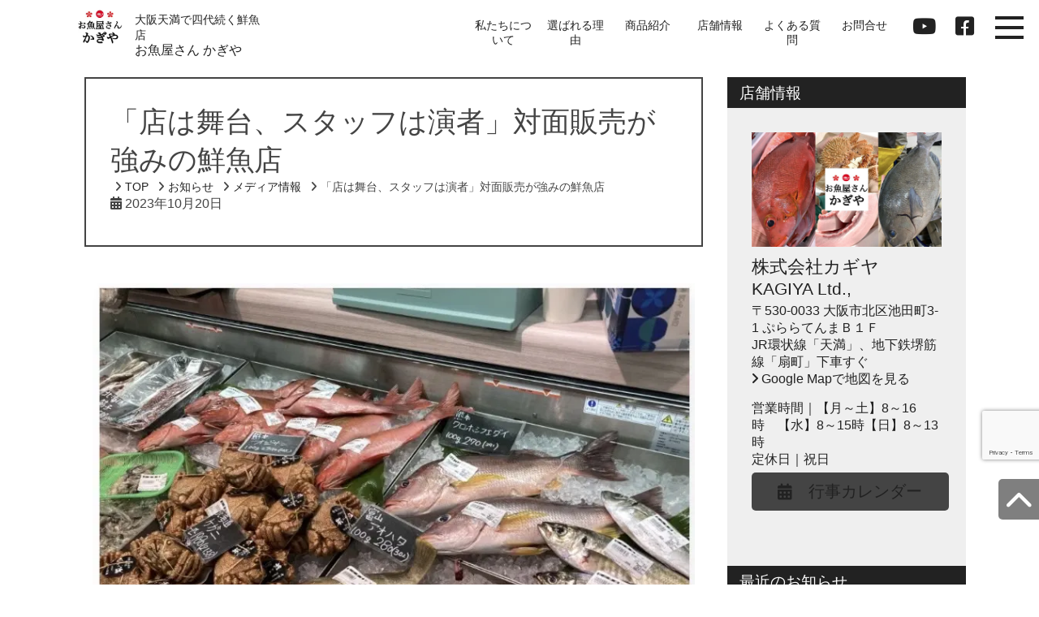

--- FILE ---
content_type: text/html; charset=UTF-8
request_url: https://osakana-kagiya.com/news/media-news/%E3%80%8C%E5%BA%97%E3%81%AF%E8%88%9E%E5%8F%B0%E3%80%81%E3%82%B9%E3%82%BF%E3%83%83%E3%83%95%E3%81%AF%E6%BC%94%E8%80%85%E3%80%8D%E5%AF%BE%E9%9D%A2%E8%B2%A9%E5%A3%B2%E3%81%8C%E5%BC%B7%E3%81%BF%E3%81%AE.html
body_size: 62112
content:
<!DOCTYPE html><html lang="ja"><head><meta charset="utf-8"><meta http-equiv="X-UA-Compatible" content="IE=edge"><meta name="viewport" content="width=device-width, initial-scale=1.0, viewport-fit=cover"/><meta name="referrer" content="no-referrer-when-downgrade"/>  <script defer src="https://www.googletagmanager.com/gtag/js?id=UA-210354938-1"></script> <script>window.dataLayer = window.dataLayer || [];
  function gtag(){dataLayer.push(arguments);}
  gtag('js', new Date());

  gtag('config', 'UA-210354938-1');</script> <style media="all">/*!
 * Font Awesome Free 6.1.1 by @fontawesome - https://fontawesome.com
 * License - https://fontawesome.com/license/free (Icons: CC BY 4.0, Fonts: SIL OFL 1.1, Code: MIT License)
 * Copyright 2022 Fonticons, Inc.
 */
.fa{font-family:var(--fa-style-family,"Font Awesome 6 Free");font-weight:var(--fa-style,900)}.fa,.fa-brands,.fa-duotone,.fa-light,.fa-regular,.fa-solid,.fa-thin,.fab,.fad,.fal,.far,.fas,.fat{-moz-osx-font-smoothing:grayscale;-webkit-font-smoothing:antialiased;display:var(--fa-display,inline-block);font-style:normal;font-variant:normal;line-height:1;text-rendering:auto}.fa-1x{font-size:1em}.fa-2x{font-size:2em}.fa-3x{font-size:3em}.fa-4x{font-size:4em}.fa-5x{font-size:5em}.fa-6x{font-size:6em}.fa-7x{font-size:7em}.fa-8x{font-size:8em}.fa-9x{font-size:9em}.fa-10x{font-size:10em}.fa-2xs{font-size:.625em;line-height:.1em;vertical-align:.225em}.fa-xs{font-size:.75em;line-height:.08333em;vertical-align:.125em}.fa-sm{font-size:.875em;line-height:.07143em;vertical-align:.05357em}.fa-lg{font-size:1.25em;line-height:.05em;vertical-align:-.075em}.fa-xl{font-size:1.5em;line-height:.04167em;vertical-align:-.125em}.fa-2xl{font-size:2em;line-height:.03125em;vertical-align:-.1875em}.fa-fw{text-align:center;width:1.25em}.fa-ul{list-style-type:none;margin-left:var(--fa-li-margin,2.5em);padding-left:0}.fa-ul>li{position:relative}.fa-li{left:calc(var(--fa-li-width, 2em)*-1);position:absolute;text-align:center;width:var(--fa-li-width,2em);line-height:inherit}.fa-border{border-radius:var(--fa-border-radius,.1em);border:var(--fa-border-width,.08em) var(--fa-border-style,solid) var(--fa-border-color,#eee);padding:var(--fa-border-padding,.2em .25em .15em)}.fa-pull-left{float:left;margin-right:var(--fa-pull-margin,.3em)}.fa-pull-right{float:right;margin-left:var(--fa-pull-margin,.3em)}.fa-beat{-webkit-animation-name:fa-beat;animation-name:fa-beat;-webkit-animation-delay:var(--fa-animation-delay,0);animation-delay:var(--fa-animation-delay,0);-webkit-animation-direction:var(--fa-animation-direction,normal);animation-direction:var(--fa-animation-direction,normal);-webkit-animation-duration:var(--fa-animation-duration,1s);animation-duration:var(--fa-animation-duration,1s);-webkit-animation-iteration-count:var(--fa-animation-iteration-count,infinite);animation-iteration-count:var(--fa-animation-iteration-count,infinite);-webkit-animation-timing-function:var(--fa-animation-timing,ease-in-out);animation-timing-function:var(--fa-animation-timing,ease-in-out)}.fa-bounce{-webkit-animation-name:fa-bounce;animation-name:fa-bounce;-webkit-animation-delay:var(--fa-animation-delay,0);animation-delay:var(--fa-animation-delay,0);-webkit-animation-direction:var(--fa-animation-direction,normal);animation-direction:var(--fa-animation-direction,normal);-webkit-animation-duration:var(--fa-animation-duration,1s);animation-duration:var(--fa-animation-duration,1s);-webkit-animation-iteration-count:var(--fa-animation-iteration-count,infinite);animation-iteration-count:var(--fa-animation-iteration-count,infinite);-webkit-animation-timing-function:var(--fa-animation-timing,cubic-bezier(.28,.84,.42,1));animation-timing-function:var(--fa-animation-timing,cubic-bezier(.28,.84,.42,1))}.fa-fade{-webkit-animation-name:fa-fade;animation-name:fa-fade;-webkit-animation-iteration-count:var(--fa-animation-iteration-count,infinite);animation-iteration-count:var(--fa-animation-iteration-count,infinite);-webkit-animation-timing-function:var(--fa-animation-timing,cubic-bezier(.4,0,.6,1));animation-timing-function:var(--fa-animation-timing,cubic-bezier(.4,0,.6,1))}.fa-beat-fade,.fa-fade{-webkit-animation-delay:var(--fa-animation-delay,0);animation-delay:var(--fa-animation-delay,0);-webkit-animation-direction:var(--fa-animation-direction,normal);animation-direction:var(--fa-animation-direction,normal);-webkit-animation-duration:var(--fa-animation-duration,1s);animation-duration:var(--fa-animation-duration,1s)}.fa-beat-fade{-webkit-animation-name:fa-beat-fade;animation-name:fa-beat-fade;-webkit-animation-iteration-count:var(--fa-animation-iteration-count,infinite);animation-iteration-count:var(--fa-animation-iteration-count,infinite);-webkit-animation-timing-function:var(--fa-animation-timing,cubic-bezier(.4,0,.6,1));animation-timing-function:var(--fa-animation-timing,cubic-bezier(.4,0,.6,1))}.fa-flip{-webkit-animation-name:fa-flip;animation-name:fa-flip;-webkit-animation-delay:var(--fa-animation-delay,0);animation-delay:var(--fa-animation-delay,0);-webkit-animation-direction:var(--fa-animation-direction,normal);animation-direction:var(--fa-animation-direction,normal);-webkit-animation-duration:var(--fa-animation-duration,1s);animation-duration:var(--fa-animation-duration,1s);-webkit-animation-iteration-count:var(--fa-animation-iteration-count,infinite);animation-iteration-count:var(--fa-animation-iteration-count,infinite);-webkit-animation-timing-function:var(--fa-animation-timing,ease-in-out);animation-timing-function:var(--fa-animation-timing,ease-in-out)}.fa-shake{-webkit-animation-name:fa-shake;animation-name:fa-shake;-webkit-animation-duration:var(--fa-animation-duration,1s);animation-duration:var(--fa-animation-duration,1s);-webkit-animation-iteration-count:var(--fa-animation-iteration-count,infinite);animation-iteration-count:var(--fa-animation-iteration-count,infinite);-webkit-animation-timing-function:var(--fa-animation-timing,linear);animation-timing-function:var(--fa-animation-timing,linear)}.fa-shake,.fa-spin{-webkit-animation-delay:var(--fa-animation-delay,0);animation-delay:var(--fa-animation-delay,0);-webkit-animation-direction:var(--fa-animation-direction,normal);animation-direction:var(--fa-animation-direction,normal)}.fa-spin{-webkit-animation-name:fa-spin;animation-name:fa-spin;-webkit-animation-duration:var(--fa-animation-duration,2s);animation-duration:var(--fa-animation-duration,2s);-webkit-animation-iteration-count:var(--fa-animation-iteration-count,infinite);animation-iteration-count:var(--fa-animation-iteration-count,infinite);-webkit-animation-timing-function:var(--fa-animation-timing,linear);animation-timing-function:var(--fa-animation-timing,linear)}.fa-spin-reverse{--fa-animation-direction:reverse}.fa-pulse,.fa-spin-pulse{-webkit-animation-name:fa-spin;animation-name:fa-spin;-webkit-animation-direction:var(--fa-animation-direction,normal);animation-direction:var(--fa-animation-direction,normal);-webkit-animation-duration:var(--fa-animation-duration,1s);animation-duration:var(--fa-animation-duration,1s);-webkit-animation-iteration-count:var(--fa-animation-iteration-count,infinite);animation-iteration-count:var(--fa-animation-iteration-count,infinite);-webkit-animation-timing-function:var(--fa-animation-timing,steps(8));animation-timing-function:var(--fa-animation-timing,steps(8))}@media (prefers-reduced-motion:reduce){.fa-beat,.fa-beat-fade,.fa-bounce,.fa-fade,.fa-flip,.fa-pulse,.fa-shake,.fa-spin,.fa-spin-pulse{-webkit-animation-delay:-1ms;animation-delay:-1ms;-webkit-animation-duration:1ms;animation-duration:1ms;-webkit-animation-iteration-count:1;animation-iteration-count:1;transition-delay:0s;transition-duration:0s}}@-webkit-keyframes fa-beat{0%,90%{-webkit-transform:scale(1);transform:scale(1)}45%{-webkit-transform:scale(var(--fa-beat-scale,1.25));transform:scale(var(--fa-beat-scale,1.25))}}@keyframes fa-beat{0%,90%{-webkit-transform:scale(1);transform:scale(1)}45%{-webkit-transform:scale(var(--fa-beat-scale,1.25));transform:scale(var(--fa-beat-scale,1.25))}}@-webkit-keyframes fa-bounce{0%{-webkit-transform:scale(1) translateY(0);transform:scale(1) translateY(0)}10%{-webkit-transform:scale(var(--fa-bounce-start-scale-x,1.1),var(--fa-bounce-start-scale-y,.9)) translateY(0);transform:scale(var(--fa-bounce-start-scale-x,1.1),var(--fa-bounce-start-scale-y,.9)) translateY(0)}30%{-webkit-transform:scale(var(--fa-bounce-jump-scale-x,.9),var(--fa-bounce-jump-scale-y,1.1)) translateY(var(--fa-bounce-height,-.5em));transform:scale(var(--fa-bounce-jump-scale-x,.9),var(--fa-bounce-jump-scale-y,1.1)) translateY(var(--fa-bounce-height,-.5em))}50%{-webkit-transform:scale(var(--fa-bounce-land-scale-x,1.05),var(--fa-bounce-land-scale-y,.95)) translateY(0);transform:scale(var(--fa-bounce-land-scale-x,1.05),var(--fa-bounce-land-scale-y,.95)) translateY(0)}57%{-webkit-transform:scale(1) translateY(var(--fa-bounce-rebound,-.125em));transform:scale(1) translateY(var(--fa-bounce-rebound,-.125em))}64%{-webkit-transform:scale(1) translateY(0);transform:scale(1) translateY(0)}to{-webkit-transform:scale(1) translateY(0);transform:scale(1) translateY(0)}}@keyframes fa-bounce{0%{-webkit-transform:scale(1) translateY(0);transform:scale(1) translateY(0)}10%{-webkit-transform:scale(var(--fa-bounce-start-scale-x,1.1),var(--fa-bounce-start-scale-y,.9)) translateY(0);transform:scale(var(--fa-bounce-start-scale-x,1.1),var(--fa-bounce-start-scale-y,.9)) translateY(0)}30%{-webkit-transform:scale(var(--fa-bounce-jump-scale-x,.9),var(--fa-bounce-jump-scale-y,1.1)) translateY(var(--fa-bounce-height,-.5em));transform:scale(var(--fa-bounce-jump-scale-x,.9),var(--fa-bounce-jump-scale-y,1.1)) translateY(var(--fa-bounce-height,-.5em))}50%{-webkit-transform:scale(var(--fa-bounce-land-scale-x,1.05),var(--fa-bounce-land-scale-y,.95)) translateY(0);transform:scale(var(--fa-bounce-land-scale-x,1.05),var(--fa-bounce-land-scale-y,.95)) translateY(0)}57%{-webkit-transform:scale(1) translateY(var(--fa-bounce-rebound,-.125em));transform:scale(1) translateY(var(--fa-bounce-rebound,-.125em))}64%{-webkit-transform:scale(1) translateY(0);transform:scale(1) translateY(0)}to{-webkit-transform:scale(1) translateY(0);transform:scale(1) translateY(0)}}@-webkit-keyframes fa-fade{50%{opacity:var(--fa-fade-opacity,.4)}}@keyframes fa-fade{50%{opacity:var(--fa-fade-opacity,.4)}}@-webkit-keyframes fa-beat-fade{0%,to{opacity:var(--fa-beat-fade-opacity,.4);-webkit-transform:scale(1);transform:scale(1)}50%{opacity:1;-webkit-transform:scale(var(--fa-beat-fade-scale,1.125));transform:scale(var(--fa-beat-fade-scale,1.125))}}@keyframes fa-beat-fade{0%,to{opacity:var(--fa-beat-fade-opacity,.4);-webkit-transform:scale(1);transform:scale(1)}50%{opacity:1;-webkit-transform:scale(var(--fa-beat-fade-scale,1.125));transform:scale(var(--fa-beat-fade-scale,1.125))}}@-webkit-keyframes fa-flip{50%{-webkit-transform:rotate3d(var(--fa-flip-x,0),var(--fa-flip-y,1),var(--fa-flip-z,0),var(--fa-flip-angle,-180deg));transform:rotate3d(var(--fa-flip-x,0),var(--fa-flip-y,1),var(--fa-flip-z,0),var(--fa-flip-angle,-180deg))}}@keyframes fa-flip{50%{-webkit-transform:rotate3d(var(--fa-flip-x,0),var(--fa-flip-y,1),var(--fa-flip-z,0),var(--fa-flip-angle,-180deg));transform:rotate3d(var(--fa-flip-x,0),var(--fa-flip-y,1),var(--fa-flip-z,0),var(--fa-flip-angle,-180deg))}}@-webkit-keyframes fa-shake{0%{-webkit-transform:rotate(-15deg);transform:rotate(-15deg)}4%{-webkit-transform:rotate(15deg);transform:rotate(15deg)}8%,24%{-webkit-transform:rotate(-18deg);transform:rotate(-18deg)}12%,28%{-webkit-transform:rotate(18deg);transform:rotate(18deg)}16%{-webkit-transform:rotate(-22deg);transform:rotate(-22deg)}20%{-webkit-transform:rotate(22deg);transform:rotate(22deg)}32%{-webkit-transform:rotate(-12deg);transform:rotate(-12deg)}36%{-webkit-transform:rotate(12deg);transform:rotate(12deg)}40%,to{-webkit-transform:rotate(0deg);transform:rotate(0deg)}}@keyframes fa-shake{0%{-webkit-transform:rotate(-15deg);transform:rotate(-15deg)}4%{-webkit-transform:rotate(15deg);transform:rotate(15deg)}8%,24%{-webkit-transform:rotate(-18deg);transform:rotate(-18deg)}12%,28%{-webkit-transform:rotate(18deg);transform:rotate(18deg)}16%{-webkit-transform:rotate(-22deg);transform:rotate(-22deg)}20%{-webkit-transform:rotate(22deg);transform:rotate(22deg)}32%{-webkit-transform:rotate(-12deg);transform:rotate(-12deg)}36%{-webkit-transform:rotate(12deg);transform:rotate(12deg)}40%,to{-webkit-transform:rotate(0deg);transform:rotate(0deg)}}@-webkit-keyframes fa-spin{0%{-webkit-transform:rotate(0deg);transform:rotate(0deg)}to{-webkit-transform:rotate(1turn);transform:rotate(1turn)}}@keyframes fa-spin{0%{-webkit-transform:rotate(0deg);transform:rotate(0deg)}to{-webkit-transform:rotate(1turn);transform:rotate(1turn)}}.fa-rotate-90{-webkit-transform:rotate(90deg);transform:rotate(90deg)}.fa-rotate-180{-webkit-transform:rotate(180deg);transform:rotate(180deg)}.fa-rotate-270{-webkit-transform:rotate(270deg);transform:rotate(270deg)}.fa-flip-horizontal{-webkit-transform:scaleX(-1);transform:scaleX(-1)}.fa-flip-vertical{-webkit-transform:scaleY(-1);transform:scaleY(-1)}.fa-flip-both,.fa-flip-horizontal.fa-flip-vertical{-webkit-transform:scale(-1);transform:scale(-1)}.fa-rotate-by{-webkit-transform:rotate(var(--fa-rotate-angle,none));transform:rotate(var(--fa-rotate-angle,none))}.fa-stack{display:inline-block;height:2em;line-height:2em;position:relative;vertical-align:middle;width:2.5em}.fa-stack-1x,.fa-stack-2x{left:0;position:absolute;text-align:center;width:100%;z-index:var(--fa-stack-z-index,auto)}.fa-stack-1x{line-height:inherit}.fa-stack-2x{font-size:2em}.fa-inverse{color:var(--fa-inverse,#fff)}.fa-0:before{content:"\30"}.fa-1:before{content:"\31"}.fa-2:before{content:"\32"}.fa-3:before{content:"\33"}.fa-4:before{content:"\34"}.fa-5:before{content:"\35"}.fa-6:before{content:"\36"}.fa-7:before{content:"\37"}.fa-8:before{content:"\38"}.fa-9:before{content:"\39"}.fa-a:before{content:"\41"}
/*----------使用中のアイコンは以下のみ--------------*/
/*----------追加する場合は以下にコードはめる
.fa-:before{content:"\"}
---------------------------------------------*/
.fa-dot-circle:before{content:"\f192"}
.fa-check-square:before{content:"\f14a"}
.fa-square:before{content:"\f0c8"}
.fa-twitter:before{content:"\f099"}
.fa-instagram:before{content:"\f16d"}
.fa-facebook-square:before{content:"\f082"}
.fa-line:before{content:"\f3c0"}
.fa-youtube:before{content:"\f167"}
.fa-angle-right:before{content:"\f105"}
.fa-phone-volume:before,
.fa-volume-control-phone:before{content:"\f2a0"}
.fa-folder:before{content:"\f07b"}
.fa-hashtag:before{content:"\23"}
.fa-arrow-circle-left:before,
.fa-circle-arrow-left:before{content:"\f0a8"}
.fa-arrow-circle-right:before,
.fa-circle-arrow-right:before{content:"\f0a9"}
.fa-phone-square-alt:before,
.fa-square-phone-flip:before{content:"\f87b"}
.fa-envelope:before{content:"\f0e0"}
.fa-map-marker-alt:before{content:"\f3c5"}
.fa-calendar-alt:before,
.fa-calendar-days:before{content:"\f073"}
.fa-phone:before{content:"\f095"}
.fa-chevron-up:before{content:"\f077"}
/*------------------------ここまで-----------------------*/
:host,:root{--fa-font-regular:normal 400 1em/1 "Font Awesome 6 Free"}
@font-face{font-family:"Font Awesome 6 Free";font-style:normal;font-weight:400;font-display:block;src:url(//osakana-kagiya.com/wp-content/themes/i-simple/webfonts/../webfonts/fa-regular-400.woff2) format("woff2"),url(//osakana-kagiya.com/wp-content/themes/i-simple/webfonts/../webfonts/fa-regular-400.ttf) format("truetype")}.fa-regular,.far{font-family:"Font Awesome 6 Free";font-weight:400}:host,:root{--fa-font-solid:normal 900 1em/1 "Font Awesome 6 Free"}@font-face{font-family:"Font Awesome 6 Free";font-style:normal;font-weight:900;font-display:block;src:url(//osakana-kagiya.com/wp-content/themes/i-simple/webfonts/../webfonts/fa-solid-900.woff2) format("woff2"),url(//osakana-kagiya.com/wp-content/themes/i-simple/webfonts/../webfonts/fa-solid-900.ttf) format("truetype")}.fa-solid,.fas{font-family:"Font Awesome 6 Free";font-weight:900}@font-face{font-family:"Font Awesome 5 Brands";font-display:block;font-weight:400;src:url(//osakana-kagiya.com/wp-content/themes/i-simple/webfonts/../webfonts/fa-brands-400.woff2) format("woff2"),url(//osakana-kagiya.com/wp-content/themes/i-simple/webfonts/../webfonts/fa-brands-400.ttf) format("truetype")}@font-face{font-family:"Font Awesome 5 Free";font-display:block;font-weight:900;src:url(//osakana-kagiya.com/wp-content/themes/i-simple/webfonts/../webfonts/fa-solid-900.woff2) format("woff2"),url(//osakana-kagiya.com/wp-content/themes/i-simple/webfonts/../webfonts/fa-solid-900.ttf) format("truetype")}@font-face{font-family:"Font Awesome 5 Free";font-display:block;font-weight:400;src:url(//osakana-kagiya.com/wp-content/themes/i-simple/webfonts/../webfonts/fa-regular-400.woff2) format("woff2"),url(//osakana-kagiya.com/wp-content/themes/i-simple/webfonts/../webfonts/fa-regular-400.ttf) format("truetype")}@font-face{font-family:"FontAwesome";font-display:block;src:url(//osakana-kagiya.com/wp-content/themes/i-simple/webfonts/../webfonts/fa-solid-900.woff2) format("woff2"),url(//osakana-kagiya.com/wp-content/themes/i-simple/webfonts/../webfonts/fa-solid-900.ttf) format("truetype")}@font-face{font-family:"FontAwesome";font-display:block;src:url(//osakana-kagiya.com/wp-content/themes/i-simple/webfonts/../webfonts/fa-brands-400.woff2) format("woff2"),url(//osakana-kagiya.com/wp-content/themes/i-simple/webfonts/../webfonts/fa-brands-400.ttf) format("truetype")}@font-face{font-family:"FontAwesome";font-display:block;src:url(//osakana-kagiya.com/wp-content/themes/i-simple/webfonts/../webfonts/fa-regular-400.woff2) format("woff2"),url(//osakana-kagiya.com/wp-content/themes/i-simple/webfonts/../webfonts/fa-regular-400.ttf) format("truetype");unicode-range:u+f003,u+f006,u+f014,u+f016-f017,u+f01a-f01b,u+f01d,u+f022,u+f03e,u+f044,u+f046,u+f05c-f05d,u+f06e,u+f070,u+f087-f088,u+f08a,u+f094,u+f096-f097,u+f09d,u+f0a0,u+f0a2,u+f0a4-f0a7,u+f0c5,u+f0c7,u+f0e5-f0e6,u+f0eb,u+f0f6-f0f8,u+f10c,u+f114-f115,u+f118-f11a,u+f11c-f11d,u+f133,u+f147,u+f14e,u+f150-f152,u+f185-f186,u+f18e,u+f190-f192,u+f196,u+f1c1-f1c9,u+f1d9,u+f1db,u+f1e3,u+f1ea,u+f1f7,u+f1f9,u+f20a,u+f247-f248,u+f24a,u+f24d,u+f255-f25b,u+f25d,u+f271-f274,u+f278,u+f27b,u+f28c,u+f28e,u+f29c,u+f2b5,u+f2b7,u+f2ba,u+f2bc,u+f2be,u+f2c0-f2c1,u+f2c3,u+f2d0,u+f2d2,u+f2d4,u+f2dc}@font-face{font-family:"FontAwesome";font-display:block;src:url(//osakana-kagiya.com/wp-content/themes/i-simple/webfonts/../webfonts/fa-v4compatibility.woff2) format("woff2"),url(//osakana-kagiya.com/wp-content/themes/i-simple/webfonts/../webfonts/fa-v4compatibility.ttf) format("truetype");unicode-range:u+f041,u+f047,u+f065-f066,u+f07d-f07e,u+f080,u+f08b,u+f08e,u+f090,u+f09a,u+f0ac,u+f0ae,u+f0b2,u+f0d0,u+f0d6,u+f0e4,u+f0ec,u+f10a-f10b,u+f123,u+f13e,u+f148-f149,u+f14c,u+f156,u+f15e,u+f160-f161,u+f163,u+f175-f178,u+f195,u+f1f8,u+f219,u+f250,u+f252,u+f27a}
div,p,dl,dt,dd,ol,ul,li,h1,h2,h3,h4,h5,h6,form,input,button,textarea,table,tr,th,td,article,aside,header,footer,section,nav{-webkit-box-sizing:border-box;-moz-box-sizing:border-box;box-sizing:border-box;margin:0;padding:0;-webkit-text-size-adjust:100%;font-size:16px}@media (min-width:1920px){div,p,dl,dt,dd,ol,ul,li,h1,h2,h3,h4,h5,h6,form,input,button,textarea,table,tr,th,td,article,aside,header,footer,section,nav{font-size:20px}}html{margin-left:auto;margin-right:auto;width:100%;height:100%;margin:0;word-wrap:break-word;vertical-align:middle}h1,h2,h3,h4{font-weight:400}h1,.h1{font-size:220%}h2,.h2{font-size:200%}h3,.h3{font-size:160%}h4,.h4{font-size:140%}@media (max-width:599px){h1,h2,h3,h4{font-weight:400}h1,.h1{font-size:180%}h2,.h2{font-size:160%}}a{text-decoration:none;color:#222}body:not(.home) a:hover,body:not(.home) a:visited,body:not(.home) a:active,body:not(.home) a:focus{opacity:.8}body:(.home) a:hover,body:(.home) a:visited,body:(.home) a:active,body:(.home) a:focus{opacity:1}img{width:100%;height:auto;margin:0 0 -5px;padding:0;overflow:hidden}.gray img{-webkit-filter:grayscale(100%);-moz-filter:grayscale(100%);-ms-filter:grayscale(100%);-o-filter:grayscale(100%);filter:grayscale(100%)}.mask-bk{width:100%;height:100%;background:rgba(0,0,0,.5);color:#fff}.mask-wh{width:100%;height:100%;background:rgba(255,255,255,.5);color:#222}.touchUI{-webkit-tap-highlight-color:rgba(0,0,0,0);-moz-tap-highlight-color:rgba(0,0,0,0);tap-highlight-color:rgba(0,0,0,0)}.screen-reader-response{display:none}.post-password-form{width:100%;margin-left:auto;margin-right:auto;padding:40px}a.youtube-button,a.line-button,a.instagram-button,a.twitter-button,a.facebook-button{font-family:'Font Awesome 5 Brands';font-weight:900;background:0 0}.clearfix{clear:both}.display-inline{display:inline-block}.display-none{display:none}.margin-fix{margin:-10px 0}.no-wrap{text-overflow:ellipsis;white-space:nowrap;overflow:hidden}.relative{position:relative}.overflow-h{overflow:hidden}.scroll-x{overflow-x:auto}.scroll-y{overflow-y:auto}.border-none{border:0;border:none}::-webkit-scrollbar{width:5px;height:5px}::-webkit-scrollbar-track{background-color:#dfdfdf}::-webkit-scrollbar-thumb{background-color:#999;border-radius:5px}.float-left{float:left!important}.float-right{float:right!important}@media (min-width:600px){.m-s{margin:5px}.m-m{margin:10px}.m-l{margin:30px}}@media (max-width:599px){.m-s{margin:2px}.m-m{margin:5px}.m-l{margin:15px}}.m-1{margin:1px}.m-2{margin:2px}.m-3{margin:3px}.m-4{margin:4px}.m-5{margin:5px}.m-6{margin:6px}.m-7{margin:7px}.m-8{margin:8px}.m-9{margin:9px}.m-10{margin:10px}.m-11{margin:11px}.m-12{margin:12px}.m-13{margin:13px}.m-14{margin:14px}.m-15{margin:15px}.m-16{margin:16px}.m-17{margin:17px}.m-18{margin:18px}.m-19{margin:19px}.m-20{margin:20px}.m-21{margin:21px}.m-22{margin:22px}.m-23{margin:23px}.m-24{margin:24px}.m-25{margin:25px}.m-26{margin:26px}.m-27{margin:27px}.m-28{margin:28px}.m-29{margin:29px}.m-30{margin:30px}.m-31{margin:31px}.m-32{margin:32px}.m-33{margin:33px}.m-34{margin:34px}.m-35{margin:35px}.m-36{margin:36px}.m-37{margin:37px}.m-38{margin:38px}.m-39{margin:39px}.m-40{margin:40px}.m-41{margin:41px}.m-42{margin:42px}.m-43{margin:43px}.m-44{margin:44px}.m-45{margin:45px}.m-46{margin:46px}.m-47{margin:47px}.m-48{margin:48px}.m-49{margin:49px}.m-50{margin:50px}.m-51{margin:51px}.m-52{margin:52px}.m-53{margin:53px}.m-54{margin:54px}.m-55{margin:55px}.m-56{margin:56px}.m-57{margin:57px}.m-58{margin:58px}.m-59{margin:59px}.m-60{margin:60px}.m-61{margin:61px}.m-62{margin:62px}.m-63{margin:63px}.m-64{margin:64px}.m-65{margin:65px}.m-66{margin:66px}.m-67{margin:67px}.m-68{margin:68px}.m-69{margin:69px}.m-70{margin:70px}.m-71{margin:71px}.m-72{margin:72px}.m-73{margin:73px}.m-74{margin:74px}.m-75{margin:75px}.m-76{margin:76px}.m-77{margin:77px}.m-78{margin:78px}.m-79{margin:79px}.m-80{margin:80px}.m-81{margin:81px}.m-82{margin:82px}.m-83{margin:83px}.m-84{margin:84px}.m-85{margin:85px}.m-86{margin:86px}.m-87{margin:87px}.m-88{margin:88px}.m-89{margin:89px}.m-90{margin:90px}.m-91{margin:91px}.m-92{margin:92px}.m-93{margin:93px}.m-94{margin:94px}.m-95{margin:95px}.m-96{margin:96px}.m-97{margin:97px}.m-98{margin:98px}.m-99{margin:99px}.m-100{margin:100px}.m-l-1{margin-left:1px}.m-l-2{margin-left:2px}.m-l-3{margin-left:3px}.m-l-4{margin-left:4px}.m-l-5{margin-left:5px}.m-l-6{margin-left:6px}.m-l-7{margin-left:7px}.m-l-8{margin-left:8px}.m-l-9{margin-left:9px}.m-l-10{margin-left:10px}.m-l-11{margin-left:11px}.m-l-12{margin-left:12px}.m-l-13{margin-left:13px}.m-l-14{margin-left:14px}.m-l-15{margin-left:15px}.m-l-16{margin-left:16px}.m-l-17{margin-left:17px}.m-l-18{margin-left:18px}.m-l-19{margin-left:19px}.m-l-20{margin-left:20px}.m-l-21{margin-left:21px}.m-l-22{margin-left:22px}.m-l-23{margin-left:23px}.m-l-24{margin-left:24px}.m-l-25{margin-left:25px}.m-l-26{margin-left:26px}.m-l-27{margin-left:27px}.m-l-28{margin-left:28px}.m-l-29{margin-left:29px}.m-l-30{margin-left:30px}.m-l-31{margin-left:31px}.m-l-32{margin-left:32px}.m-l-33{margin-left:33px}.m-l-34{margin-left:34px}.m-l-35{margin-left:35px}.m-l-36{margin-left:36px}.m-l-37{margin-left:37px}.m-l-38{margin-left:38px}.m-l-39{margin-left:39px}.m-l-40{margin-left:40px}.m-l-41{margin-left:41px}.m-l-42{margin-left:42px}.m-l-43{margin-left:43px}.m-l-44{margin-left:44px}.m-l-45{margin-left:45px}.m-l-46{margin-left:46px}.m-l-47{margin-left:47px}.m-l-48{margin-left:48px}.m-l-49{margin-left:49px}.m-l-50{margin-left:50px}.m-l-51{margin-left:51px}.m-l-52{margin-left:52px}.m-l-53{margin-left:53px}.m-l-54{margin-left:54px}.m-l-55{margin-left:55px}.m-l-56{margin-left:56px}.m-l-57{margin-left:57px}.m-l-58{margin-left:58px}.m-l-59{margin-left:59px}.m-l-60{margin-left:60px}.m-l-61{margin-left:61px}.m-l-62{margin-left:62px}.m-l-63{margin-left:63px}.m-l-64{margin-left:64px}.m-l-65{margin-left:65px}.m-l-66{margin-left:66px}.m-l-67{margin-left:67px}.m-l-68{margin-left:68px}.m-l-69{margin-left:69px}.m-l-70{margin-left:70px}.m-l-71{margin-left:71px}.m-l-72{margin-left:72px}.m-l-73{margin-left:73px}.m-l-74{margin-left:74px}.m-l-75{margin-left:75px}.m-l-76{margin-left:76px}.m-l-77{margin-left:77px}.m-l-78{margin-left:78px}.m-l-79{margin-left:79px}.m-l-80{margin-left:80px}.m-l-81{margin-left:81px}.m-l-82{margin-left:82px}.m-l-83{margin-left:83px}.m-l-84{margin-left:84px}.m-l-85{margin-left:85px}.m-l-86{margin-left:86px}.m-l-87{margin-left:87px}.m-l-88{margin-left:88px}.m-l-89{margin-left:89px}.m-l-90{margin-left:90px}.m-l-91{margin-left:91px}.m-l-92{margin-left:92px}.m-l-93{margin-left:93px}.m-l-94{margin-left:94px}.m-l-95{margin-left:95px}.m-l-96{margin-left:96px}.m-l-97{margin-left:97px}.m-l-98{margin-left:98px}.m-l-99{margin-left:99px}.m-l-100{margin-left:100px}.m-r-1{margin-right:1px}.m-r-2{margin-right:2px}.m-r-3{margin-right:3px}.m-r-4{margin-right:4px}.m-r-5{margin-right:5px}.m-r-6{margin-right:6px}.m-r-7{margin-right:7px}.m-r-8{margin-right:8px}.m-r-9{margin-right:9px}.m-r-10{margin-right:10px}.m-r-11{margin-right:11px}.m-r-12{margin-right:12px}.m-r-13{margin-right:13px}.m-r-14{margin-right:14px}.m-r-15{margin-right:15px}.m-r-16{margin-right:16px}.m-r-17{margin-right:17px}.m-r-18{margin-right:18px}.m-r-19{margin-right:19px}.m-r-20{margin-right:20px}.m-r-21{margin-right:21px}.m-r-22{margin-right:22px}.m-r-23{margin-right:23px}.m-r-24{margin-right:24px}.m-r-25{margin-right:25px}.m-r-26{margin-right:26px}.m-r-27{margin-right:27px}.m-r-28{margin-right:28px}.m-r-29{margin-right:29px}.m-r-30{margin-right:30px}.m-r-31{margin-right:31px}.m-r-32{margin-right:32px}.m-r-33{margin-right:33px}.m-r-34{margin-right:34px}.m-r-35{margin-right:35px}.m-r-36{margin-right:36px}.m-r-37{margin-right:37px}.m-r-38{margin-right:38px}.m-r-39{margin-right:39px}.m-r-40{margin-right:40px}.m-r-41{margin-right:41px}.m-r-42{margin-right:42px}.m-r-43{margin-right:43px}.m-r-44{margin-right:44px}.m-r-45{margin-right:45px}.m-r-46{margin-right:46px}.m-r-47{margin-right:47px}.m-r-48{margin-right:48px}.m-r-49{margin-right:49px}.m-r-50{margin-right:50px}.m-r-51{margin-right:51px}.m-r-52{margin-right:52px}.m-r-53{margin-right:53px}.m-r-54{margin-right:54px}.m-r-55{margin-right:55px}.m-r-56{margin-right:56px}.m-r-57{margin-right:57px}.m-r-58{margin-right:58px}.m-r-59{margin-right:59px}.m-r-60{margin-right:60px}.m-r-61{margin-right:61px}.m-r-62{margin-right:62px}.m-r-63{margin-right:63px}.m-r-64{margin-right:64px}.m-r-65{margin-right:65px}.m-r-66{margin-right:66px}.m-r-67{margin-right:67px}.m-r-68{margin-right:68px}.m-r-69{margin-right:69px}.m-r-70{margin-right:70px}.m-r-71{margin-right:71px}.m-r-72{margin-right:72px}.m-r-73{margin-right:73px}.m-r-74{margin-right:74px}.m-r-75{margin-right:75px}.m-r-76{margin-right:76px}.m-r-77{margin-right:77px}.m-r-78{margin-right:78px}.m-r-79{margin-right:79px}.m-r-80{margin-right:80px}.m-r-81{margin-right:81px}.m-r-82{margin-right:82px}.m-r-83{margin-right:83px}.m-r-84{margin-right:84px}.m-r-85{margin-right:85px}.m-r-86{margin-right:86px}.m-r-87{margin-right:87px}.m-r-88{margin-right:88px}.m-r-89{margin-right:89px}.m-r-90{margin-right:90px}.m-r-91{margin-right:91px}.m-r-92{margin-right:92px}.m-r-93{margin-right:93px}.m-r-94{margin-right:94px}.m-r-95{margin-right:95px}.m-r-96{margin-right:96px}.m-r-97{margin-right:97px}.m-r-98{margin-right:98px}.m-r-99{margin-right:99px}.m-r-100{margin-right:100px}.m-t-1{margin-top:1px}.m-t-2{margin-top:2px}.m-t-3{margin-top:3px}.m-t-4{margin-top:4px}.m-t-5{margin-top:5px}.m-t-6{margin-top:6px}.m-t-7{margin-top:7px}.m-t-8{margin-top:8px}.m-t-9{margin-top:9px}.m-t-10{margin-top:10px}.m-t-11{margin-top:11px}.m-t-12{margin-top:12px}.m-t-13{margin-top:13px}.m-t-14{margin-top:14px}.m-t-15{margin-top:15px}.m-t-16{margin-top:16px}.m-t-17{margin-top:17px}.m-t-18{margin-top:18px}.m-t-19{margin-top:19px}.m-t-20{margin-top:20px}.m-t-21{margin-top:21px}.m-t-22{margin-top:22px}.m-t-23{margin-top:23px}.m-t-24{margin-top:24px}.m-t-25{margin-top:25px}.m-t-26{margin-top:26px}.m-t-27{margin-top:27px}.m-t-28{margin-top:28px}.m-t-29{margin-top:29px}.m-t-30{margin-top:30px}.m-t-31{margin-top:31px}.m-t-32{margin-top:32px}.m-t-33{margin-top:33px}.m-t-34{margin-top:34px}.m-t-35{margin-top:35px}.m-t-36{margin-top:36px}.m-t-37{margin-top:37px}.m-t-38{margin-top:38px}.m-t-39{margin-top:39px}.m-t-40{margin-top:40px}.m-t-41{margin-top:41px}.m-t-42{margin-top:42px}.m-t-43{margin-top:43px}.m-t-44{margin-top:44px}.m-t-45{margin-top:45px}.m-t-46{margin-top:46px}.m-t-47{margin-top:47px}.m-t-48{margin-top:48px}.m-t-49{margin-top:49px}.m-t-50{margin-top:50px}.m-t-51{margin-top:51px}.m-t-52{margin-top:52px}.m-t-53{margin-top:53px}.m-t-54{margin-top:54px}.m-t-55{margin-top:55px}.m-t-56{margin-top:56px}.m-t-57{margin-top:57px}.m-t-58{margin-top:58px}.m-t-59{margin-top:59px}.m-t-60{margin-top:60px}.m-t-61{margin-top:61px}.m-t-62{margin-top:62px}.m-t-63{margin-top:63px}.m-t-64{margin-top:64px}.m-t-65{margin-top:65px}.m-t-66{margin-top:66px}.m-t-67{margin-top:67px}.m-t-68{margin-top:68px}.m-t-69{margin-top:69px}.m-t-70{margin-top:70px}.m-t-71{margin-top:71px}.m-t-72{margin-top:72px}.m-t-73{margin-top:73px}.m-t-74{margin-top:74px}.m-t-75{margin-top:75px}.m-t-76{margin-top:76px}.m-t-77{margin-top:77px}.m-t-78{margin-top:78px}.m-t-79{margin-top:79px}.m-t-80{margin-top:80px}.m-t-81{margin-top:81px}.m-t-82{margin-top:82px}.m-t-83{margin-top:83px}.m-t-84{margin-top:84px}.m-t-85{margin-top:85px}.m-t-86{margin-top:86px}.m-t-87{margin-top:87px}.m-t-88{margin-top:88px}.m-t-89{margin-top:89px}.m-t-90{margin-top:90px}.m-t-91{margin-top:91px}.m-t-92{margin-top:92px}.m-t-93{margin-top:93px}.m-t-94{margin-top:94px}.m-t-95{margin-top:95px}.m-t-96{margin-top:96px}.m-t-97{margin-top:97px}.m-t-98{margin-top:98px}.m-t-99{margin-top:99px}.m-t-100{margin-top:100px}.m-b-1{margin-bottom:1px}.m-b-2{margin-bottom:2px}.m-b-3{margin-bottom:3px}.m-b-4{margin-bottom:4px}.m-b-5{margin-bottom:5px}.m-b-6{margin-bottom:6px}.m-b-7{margin-bottom:7px}.m-b-8{margin-bottom:8px}.m-b-9{margin-bottom:9px}.m-b-10{margin-bottom:10px}.m-b-11{margin-bottom:11px}.m-b-12{margin-bottom:12px}.m-b-13{margin-bottom:13px}.m-b-14{margin-bottom:14px}.m-b-15{margin-bottom:15px}.m-b-16{margin-bottom:16px}.m-b-17{margin-bottom:17px}.m-b-18{margin-bottom:18px}.m-b-19{margin-bottom:19px}.m-b-20{margin-bottom:20px}.m-b-21{margin-bottom:21px}.m-b-22{margin-bottom:22px}.m-b-23{margin-bottom:23px}.m-b-24{margin-bottom:24px}.m-b-25{margin-bottom:25px}.m-b-26{margin-bottom:26px}.m-b-27{margin-bottom:27px}.m-b-28{margin-bottom:28px}.m-b-29{margin-bottom:29px}.m-b-30{margin-bottom:30px}.m-b-31{margin-bottom:31px}.m-b-32{margin-bottom:32px}.m-b-33{margin-bottom:33px}.m-b-34{margin-bottom:34px}.m-b-35{margin-bottom:35px}.m-b-36{margin-bottom:36px}.m-b-37{margin-bottom:37px}.m-b-38{margin-bottom:38px}.m-b-39{margin-bottom:39px}.m-b-40{margin-bottom:40px}.m-b-41{margin-bottom:41px}.m-b-42{margin-bottom:42px}.m-b-43{margin-bottom:43px}.m-b-44{margin-bottom:44px}.m-b-45{margin-bottom:45px}.m-b-46{margin-bottom:46px}.m-b-47{margin-bottom:47px}.m-b-48{margin-bottom:48px}.m-b-49{margin-bottom:49px}.m-b-50{margin-bottom:50px}.m-b-51{margin-bottom:51px}.m-b-52{margin-bottom:52px}.m-b-53{margin-bottom:53px}.m-b-54{margin-bottom:54px}.m-b-55{margin-bottom:55px}.m-b-56{margin-bottom:56px}.m-b-57{margin-bottom:57px}.m-b-58{margin-bottom:58px}.m-b-59{margin-bottom:59px}.m-b-60{margin-bottom:60px}.m-b-61{margin-bottom:61px}.m-b-62{margin-bottom:62px}.m-b-63{margin-bottom:63px}.m-b-64{margin-bottom:64px}.m-b-65{margin-bottom:65px}.m-b-66{margin-bottom:66px}.m-b-67{margin-bottom:67px}.m-b-68{margin-bottom:68px}.m-b-69{margin-bottom:69px}.m-b-70{margin-bottom:70px}.m-b-71{margin-bottom:71px}.m-b-72{margin-bottom:72px}.m-b-73{margin-bottom:73px}.m-b-74{margin-bottom:74px}.m-b-75{margin-bottom:75px}.m-b-76{margin-bottom:76px}.m-b-77{margin-bottom:77px}.m-b-78{margin-bottom:78px}.m-b-79{margin-bottom:79px}.m-b-80{margin-bottom:80px}.m-b-81{margin-bottom:81px}.m-b-82{margin-bottom:82px}.m-b-83{margin-bottom:83px}.m-b-84{margin-bottom:84px}.m-b-85{margin-bottom:85px}.m-b-86{margin-bottom:86px}.m-b-87{margin-bottom:87px}.m-b-88{margin-bottom:88px}.m-b-89{margin-bottom:89px}.m-b-90{margin-bottom:90px}.m-b-91{margin-bottom:91px}.m-b-92{margin-bottom:92px}.m-b-93{margin-bottom:93px}.m-b-94{margin-bottom:94px}.m-b-95{margin-bottom:95px}.m-b-96{margin-bottom:96px}.m-b-97{margin-bottom:97px}.m-b-98{margin-bottom:98px}.m-b-99{margin-bottom:99px}.m-b-100{margin-bottom:100px}.m-tb-1{margin-top:1px;margin-bottom:1px}.m-tb-2{margin-top:2px;margin-bottom:2px}.m-tb-3{margin-top:3px;margin-bottom:3px}.m-tb-4{margin-top:4px;margin-bottom:4px}.m-tb-5{margin-top:5px;margin-bottom:5px}.m-tb-6{margin-top:6px;margin-bottom:6px}.m-tb-7{margin-top:7px;margin-bottom:7px}.m-tb-8{margin-top:8px;margin-bottom:8px}.m-tb-9{margin-top:9px;margin-bottom:9px}.m-tb-10{margin-top:10px;margin-bottom:10px}.m-tb-11{margin-top:11px;margin-bottom:11px}.m-tb-12{margin-top:12px;margin-bottom:12px}.m-tb-13{margin-top:13px;margin-bottom:13px}.m-tb-14{margin-top:14px;margin-bottom:14px}.m-tb-15{margin-top:15px;margin-bottom:15px}.m-tb-16{margin-top:16px;margin-bottom:16px}.m-tb-17{margin-top:17px;margin-bottom:17px}.m-tb-18{margin-top:18px;margin-bottom:18px}.m-tb-19{margin-top:19px;margin-bottom:19px}.m-tb-20{margin-top:20px;margin-bottom:20px}.m-tb-21{margin-top:21px;margin-bottom:21px}.m-tb-22{margin-top:22px;margin-bottom:22px}.m-tb-23{margin-top:23px;margin-bottom:23px}.m-tb-24{margin-top:24px;margin-bottom:24px}.m-tb-25{margin-top:25px;margin-bottom:25px}.m-tb-26{margin-top:26px;margin-bottom:26px}.m-tb-27{margin-top:27px;margin-bottom:27px}.m-tb-28{margin-top:28px;margin-bottom:28px}.m-tb-29{margin-top:29px;margin-bottom:29px}.m-tb-30{margin-top:30px;margin-bottom:30px}.m-tb-31{margin-top:31px;margin-bottom:31px}.m-tb-32{margin-top:32px;margin-bottom:32px}.m-tb-33{margin-top:33px;margin-bottom:33px}.m-tb-34{margin-top:34px;margin-bottom:34px}.m-tb-35{margin-top:35px;margin-bottom:35px}.m-tb-36{margin-top:36px;margin-bottom:36px}.m-tb-37{margin-top:37px;margin-bottom:37px}.m-tb-38{margin-top:38px;margin-bottom:38px}.m-tb-39{margin-top:39px;margin-bottom:39px}.m-tb-40{margin-top:40px;margin-bottom:40px}.m-tb-41{margin-top:41px;margin-bottom:41px}.m-tb-42{margin-top:42px;margin-bottom:42px}.m-tb-43{margin-top:43px;margin-bottom:43px}.m-tb-44{margin-top:44px;margin-bottom:44px}.m-tb-45{margin-top:45px;margin-bottom:45px}.m-tb-46{margin-top:46px;margin-bottom:46px}.m-tb-47{margin-top:47px;margin-bottom:47px}.m-tb-48{margin-top:48px;margin-bottom:48px}.m-tb-49{margin-top:49px;margin-bottom:49px}.m-tb-50{margin-top:50px;margin-bottom:50px}.m-tb-51{margin-top:51px;margin-bottom:51px}.m-tb-52{margin-top:52px;margin-bottom:52px}.m-tb-53{margin-top:53px;margin-bottom:53px}.m-tb-54{margin-top:54px;margin-bottom:54px}.m-tb-55{margin-top:55px;margin-bottom:55px}.m-tb-56{margin-top:56px;margin-bottom:56px}.m-tb-57{margin-top:57px;margin-bottom:57px}.m-tb-58{margin-top:58px;margin-bottom:58px}.m-tb-59{margin-top:59px;margin-bottom:59px}.m-tb-60{margin-top:60px;margin-bottom:60px}.m-tb-61{margin-top:61px;margin-bottom:61px}.m-tb-62{margin-top:62px;margin-bottom:62px}.m-tb-63{margin-top:63px;margin-bottom:63px}.m-tb-64{margin-top:64px;margin-bottom:64px}.m-tb-65{margin-top:65px;margin-bottom:65px}.m-tb-66{margin-top:66px;margin-bottom:66px}.m-tb-67{margin-top:67px;margin-bottom:67px}.m-tb-68{margin-top:68px;margin-bottom:68px}.m-tb-69{margin-top:69px;margin-bottom:69px}.m-tb-70{margin-top:70px;margin-bottom:70px}.m-tb-71{margin-top:71px;margin-bottom:71px}.m-tb-72{margin-top:72px;margin-bottom:72px}.m-tb-73{margin-top:73px;margin-bottom:73px}.m-tb-74{margin-top:74px;margin-bottom:74px}.m-tb-75{margin-top:75px;margin-bottom:75px}.m-tb-76{margin-top:76px;margin-bottom:76px}.m-tb-77{margin-top:77px;margin-bottom:77px}.m-tb-78{margin-top:78px;margin-bottom:78px}.m-tb-79{margin-top:79px;margin-bottom:79px}.m-tb-80{margin-top:80px;margin-bottom:80px}.m-tb-81{margin-top:81px;margin-bottom:81px}.m-tb-82{margin-top:82px;margin-bottom:82px}.m-tb-83{margin-top:83px;margin-bottom:83px}.m-tb-84{margin-top:84px;margin-bottom:84px}.m-tb-85{margin-top:85px;margin-bottom:85px}.m-tb-86{margin-top:86px;margin-bottom:86px}.m-tb-87{margin-top:87px;margin-bottom:87px}.m-tb-88{margin-top:88px;margin-bottom:88px}.m-tb-89{margin-top:89px;margin-bottom:89px}.m-tb-90{margin-top:90px;margin-bottom:90px}.m-tb-91{margin-top:91px;margin-bottom:91px}.m-tb-92{margin-top:92px;margin-bottom:92px}.m-tb-93{margin-top:93px;margin-bottom:93px}.m-tb-94{margin-top:94px;margin-bottom:94px}.m-tb-95{margin-top:95px;margin-bottom:95px}.m-tb-96{margin-top:96px;margin-bottom:96px}.m-tb-97{margin-top:97px;margin-bottom:97px}.m-tb-98{margin-top:98px;margin-bottom:98px}.m-tb-99{margin-top:99px;margin-bottom:99px}.m-tb-100{margin-top:100px;margin-bottom:100px}.m-lr-1{margin-left:1px;margin-right:1px}.m-lr-2{margin-left:2px;margin-right:2px}.m-lr-3{margin-left:3px;margin-right:3px}.m-lr-4{margin-left:4px;margin-right:4px}.m-lr-5{margin-left:5px;margin-right:5px}.m-lr-6{margin-left:6px;margin-right:6px}.m-lr-7{margin-left:7px;margin-right:7px}.m-lr-8{margin-left:8px;margin-right:8px}.m-lr-9{margin-left:9px;margin-right:9px}.m-lr-10{margin-left:10px;margin-right:10px}.m-lr-11{margin-left:11px;margin-right:11px}.m-lr-12{margin-left:12px;margin-right:12px}.m-lr-13{margin-left:13px;margin-right:13px}.m-lr-14{margin-left:14px;margin-right:14px}.m-lr-15{margin-left:15px;margin-right:15px}.m-lr-16{margin-left:16px;margin-right:16px}.m-lr-17{margin-left:17px;margin-right:17px}.m-lr-18{margin-left:18px;margin-right:18px}.m-lr-19{margin-left:19px;margin-right:19px}.m-lr-20{margin-left:20px;margin-right:20px}.m-lr-21{margin-left:21px;margin-right:21px}.m-lr-22{margin-left:22px;margin-right:22px}.m-lr-23{margin-left:23px;margin-right:23px}.m-lr-24{margin-left:24px;margin-right:24px}.m-lr-25{margin-left:25px;margin-right:25px}.m-lr-26{margin-left:26px;margin-right:26px}.m-lr-27{margin-left:27px;margin-right:27px}.m-lr-28{margin-left:28px;margin-right:28px}.m-lr-29{margin-left:29px;margin-right:29px}.m-lr-30{margin-left:30px;margin-right:30px}.m-lr-31{margin-left:31px;margin-right:31px}.m-lr-32{margin-left:32px;margin-right:32px}.m-lr-33{margin-left:33px;margin-right:33px}.m-lr-34{margin-left:34px;margin-right:34px}.m-lr-35{margin-left:35px;margin-right:35px}.m-lr-36{margin-left:36px;margin-right:36px}.m-lr-37{margin-left:37px;margin-right:37px}.m-lr-38{margin-left:38px;margin-right:38px}.m-lr-39{margin-left:39px;margin-right:39px}.m-lr-40{margin-left:40px;margin-right:40px}.m-lr-41{margin-left:41px;margin-right:41px}.m-lr-42{margin-left:42px;margin-right:42px}.m-lr-43{margin-left:43px;margin-right:43px}.m-lr-44{margin-left:44px;margin-right:44px}.m-lr-45{margin-left:45px;margin-right:45px}.m-lr-46{margin-left:46px;margin-right:46px}.m-lr-47{margin-left:47px;margin-right:47px}.m-lr-48{margin-left:48px;margin-right:48px}.m-lr-49{margin-left:49px;margin-right:49px}.m-lr-50{margin-left:50px;margin-right:50px}.m-lr-51{margin-left:51px;margin-right:51px}.m-lr-52{margin-left:52px;margin-right:52px}.m-lr-53{margin-left:53px;margin-right:53px}.m-lr-54{margin-left:54px;margin-right:54px}.m-lr-55{margin-left:55px;margin-right:55px}.m-lr-56{margin-left:56px;margin-right:56px}.m-lr-57{margin-left:57px;margin-right:57px}.m-lr-58{margin-left:58px;margin-right:58px}.m-lr-59{margin-left:59px;margin-right:59px}.m-lr-60{margin-left:60px;margin-right:60px}.m-lr-61{margin-left:61px;margin-right:61px}.m-lr-62{margin-left:62px;margin-right:62px}.m-lr-63{margin-left:63px;margin-right:63px}.m-lr-64{margin-left:64px;margin-right:64px}.m-lr-65{margin-left:65px;margin-right:65px}.m-lr-66{margin-left:66px;margin-right:66px}.m-lr-67{margin-left:67px;margin-right:67px}.m-lr-68{margin-left:68px;margin-right:68px}.m-lr-69{margin-left:69px;margin-right:69px}.m-lr-70{margin-left:70px;margin-right:70px}.m-lr-71{margin-left:71px;margin-right:71px}.m-lr-72{margin-left:72px;margin-right:72px}.m-lr-73{margin-left:73px;margin-right:73px}.m-lr-74{margin-left:74px;margin-right:74px}.m-lr-75{margin-left:75px;margin-right:75px}.m-lr-76{margin-left:76px;margin-right:76px}.m-lr-77{margin-left:77px;margin-right:77px}.m-lr-78{margin-left:78px;margin-right:78px}.m-lr-79{margin-left:79px;margin-right:79px}.m-lr-80{margin-left:80px;margin-right:80px}.m-lr-81{margin-left:81px;margin-right:81px}.m-lr-82{margin-left:82px;margin-right:82px}.m-lr-83{margin-left:83px;margin-right:83px}.m-lr-84{margin-left:84px;margin-right:84px}.m-lr-85{margin-left:85px;margin-right:85px}.m-lr-86{margin-left:86px;margin-right:86px}.m-lr-87{margin-left:87px;margin-right:87px}.m-lr-88{margin-left:88px;margin-right:88px}.m-lr-89{margin-left:89px;margin-right:89px}.m-lr-90{margin-left:90px;margin-right:90px}.m-lr-91{margin-left:91px;margin-right:91px}.m-lr-92{margin-left:92px;margin-right:92px}.m-lr-93{margin-left:93px;margin-right:93px}.m-lr-94{margin-left:94px;margin-right:94px}.m-lr-95{margin-left:95px;margin-right:95px}.m-lr-96{margin-left:96px;margin-right:96px}.m-lr-97{margin-left:97px;margin-right:97px}.m-lr-98{margin-left:98px;margin-right:98px}.m-lr-99{margin-left:99px;margin-right:99px}.m-lr-100{margin-left:100px;margin-right:100px}@media (min-width:600px){.p-s{padding:5px}.p-m{padding:10px}.p-l{padding:30px}}@media (max-width:599px){.p-s{padding:2px}.p-m{padding:5px}.p-l{padding:15px}}.p-1{padding:1px}.p-2{padding:2px}.p-3{padding:3px}.p-4{padding:4px}.p-5{padding:5px}.p-6{padding:6px}.p-7{padding:7px}.p-8{padding:8px}.p-9{padding:9px}.p-10{padding:10px}.p-11{padding:11px}.p-12{padding:12px}.p-13{padding:13px}.p-14{padding:14px}.p-15{padding:15px}.p-16{padding:16px}.p-17{padding:17px}.p-18{padding:18px}.p-19{padding:19px}.p-20{padding:20px}.p-21{padding:21px}.p-22{padding:22px}.p-23{padding:23px}.p-24{padding:24px}.p-25{padding:25px}.p-26{padding:26px}.p-27{padding:27px}.p-28{padding:28px}.p-29{padding:29px}.p-30{padding:30px}.p-31{padding:31px}.p-32{padding:32px}.p-33{padding:33px}.p-34{padding:34px}.p-35{padding:35px}.p-36{padding:36px}.p-37{padding:37px}.p-38{padding:38px}.p-39{padding:39px}.p-40{padding:40px}.p-41{padding:41px}.p-42{padding:42px}.p-43{padding:43px}.p-44{padding:44px}.p-45{padding:45px}.p-46{padding:46px}.p-47{padding:47px}.p-48{padding:48px}.p-49{padding:49px}.p-50{padding:50px}.p-51{padding:51px}.p-52{padding:52px}.p-53{padding:53px}.p-54{padding:54px}.p-55{padding:55px}.p-56{padding:56px}.p-57{padding:57px}.p-58{padding:58px}.p-59{padding:59px}.p-60{padding:60px}.p-61{padding:61px}.p-62{padding:62px}.p-63{padding:63px}.p-64{padding:64px}.p-65{padding:65px}.p-66{padding:66px}.p-67{padding:67px}.p-68{padding:68px}.p-69{padding:69px}.p-70{padding:70px}.p-71{padding:71px}.p-72{padding:72px}.p-73{padding:73px}.p-74{padding:74px}.p-75{padding:75px}.p-76{padding:76px}.p-77{padding:77px}.p-78{padding:78px}.p-79{padding:79px}.p-80{padding:80px}.p-81{padding:81px}.p-82{padding:82px}.p-83{padding:83px}.p-84{padding:84px}.p-85{padding:85px}.p-86{padding:86px}.p-87{padding:87px}.p-88{padding:88px}.p-89{padding:89px}.p-90{padding:90px}.p-91{padding:91px}.p-92{padding:92px}.p-93{padding:93px}.p-94{padding:94px}.p-95{padding:95px}.p-96{padding:96px}.p-97{padding:97px}.p-98{padding:98px}.p-99{padding:99px}.p-100{padding:100px}.p-150{padding:150px}.p-200{padding:200px}.p-250{padding:250px}.p-300{padding:300px}.p-l-1{padding-left:1px}.p-l-2{padding-left:2px}.p-l-3{padding-left:3px}.p-l-4{padding-left:4px}.p-l-5{padding-left:5px}.p-l-6{padding-left:6px}.p-l-7{padding-left:7px}.p-l-8{padding-left:8px}.p-l-9{padding-left:9px}.p-l-10{padding-left:10px}.p-l-11{padding-left:11px}.p-l-12{padding-left:12px}.p-l-13{padding-left:13px}.p-l-14{padding-left:14px}.p-l-15{padding-left:15px}.p-l-16{padding-left:16px}.p-l-17{padding-left:17px}.p-l-18{padding-left:18px}.p-l-19{padding-left:19px}.p-l-20{padding-left:20px}.p-l-21{padding-left:21px}.p-l-22{padding-left:22px}.p-l-23{padding-left:23px}.p-l-24{padding-left:24px}.p-l-25{padding-left:25px}.p-l-26{padding-left:26px}.p-l-27{padding-left:27px}.p-l-28{padding-left:28px}.p-l-29{padding-left:29px}.p-l-30{padding-left:30px}.p-l-31{padding-left:31px}.p-l-32{padding-left:32px}.p-l-33{padding-left:33px}.p-l-34{padding-left:34px}.p-l-35{padding-left:35px}.p-l-36{padding-left:36px}.p-l-37{padding-left:37px}.p-l-38{padding-left:38px}.p-l-39{padding-left:39px}.p-l-40{padding-left:40px}.p-l-41{padding-left:41px}.p-l-42{padding-left:42px}.p-l-43{padding-left:43px}.p-l-44{padding-left:44px}.p-l-45{padding-left:45px}.p-l-46{padding-left:46px}.p-l-47{padding-left:47px}.p-l-48{padding-left:48px}.p-l-49{padding-left:49px}.p-l-50{padding-left:50px}.p-l-51{padding-left:51px}.p-l-52{padding-left:52px}.p-l-53{padding-left:53px}.p-l-54{padding-left:54px}.p-l-55{padding-left:55px}.p-l-56{padding-left:56px}.p-l-57{padding-left:57px}.p-l-58{padding-left:58px}.p-l-59{padding-left:59px}.p-l-60{padding-left:60px}.p-l-61{padding-left:61px}.p-l-62{padding-left:62px}.p-l-63{padding-left:63px}.p-l-64{padding-left:64px}.p-l-65{padding-left:65px}.p-l-66{padding-left:66px}.p-l-67{padding-left:67px}.p-l-68{padding-left:68px}.p-l-69{padding-left:69px}.p-l-70{padding-left:70px}.p-l-71{padding-left:71px}.p-l-72{padding-left:72px}.p-l-73{padding-left:73px}.p-l-74{padding-left:74px}.p-l-75{padding-left:75px}.p-l-76{padding-left:76px}.p-l-77{padding-left:77px}.p-l-78{padding-left:78px}.p-l-79{padding-left:79px}.p-l-80{padding-left:80px}.p-l-81{padding-left:81px}.p-l-82{padding-left:82px}.p-l-83{padding-left:83px}.p-l-84{padding-left:84px}.p-l-85{padding-left:85px}.p-l-86{padding-left:86px}.p-l-87{padding-left:87px}.p-l-88{padding-left:88px}.p-l-89{padding-left:89px}.p-l-90{padding-left:90px}.p-l-91{padding-left:91px}.p-l-92{padding-left:92px}.p-l-93{padding-left:93px}.p-l-94{padding-left:94px}.p-l-95{padding-left:95px}.p-l-96{padding-left:96px}.p-l-97{padding-left:97px}.p-l-98{padding-left:98px}.p-l-99{padding-left:99px}.p-l-100{padding-left:100px}.p-r-1{padding-right:1px}.p-r-2{padding-right:2px}.p-r-3{padding-right:3px}.p-r-4{padding-right:4px}.p-r-5{padding-right:5px}.p-r-6{padding-right:6px}.p-r-7{padding-right:7px}.p-r-8{padding-right:8px}.p-r-9{padding-right:9px}.p-r-10{padding-right:10px}.p-r-11{padding-right:11px}.p-r-12{padding-right:12px}.p-r-13{padding-right:13px}.p-r-14{padding-right:14px}.p-r-15{padding-right:15px}.p-r-16{padding-right:16px}.p-r-17{padding-right:17px}.p-r-18{padding-right:18px}.p-r-19{padding-right:19px}.p-r-20{padding-right:20px}.p-r-21{padding-right:21px}.p-r-22{padding-right:22px}.p-r-23{padding-right:23px}.p-r-24{padding-right:24px}.p-r-25{padding-right:25px}.p-r-26{padding-right:26px}.p-r-27{padding-right:27px}.p-r-28{padding-right:28px}.p-r-29{padding-right:29px}.p-r-30{padding-right:30px}.p-r-31{padding-right:31px}.p-r-32{padding-right:32px}.p-r-33{padding-right:33px}.p-r-34{padding-right:34px}.p-r-35{padding-right:35px}.p-r-36{padding-right:36px}.p-r-37{padding-right:37px}.p-r-38{padding-right:38px}.p-r-39{padding-right:39px}.p-r-40{padding-right:40px}.p-r-41{padding-right:41px}.p-r-42{padding-right:42px}.p-r-43{padding-right:43px}.p-r-44{padding-right:44px}.p-r-45{padding-right:45px}.p-r-46{padding-right:46px}.p-r-47{padding-right:47px}.p-r-48{padding-right:48px}.p-r-49{padding-right:49px}.p-r-50{padding-right:50px}.p-r-51{padding-right:51px}.p-r-52{padding-right:52px}.p-r-53{padding-right:53px}.p-r-54{padding-right:54px}.p-r-55{padding-right:55px}.p-r-56{padding-right:56px}.p-r-57{padding-right:57px}.p-r-58{padding-right:58px}.p-r-59{padding-right:59px}.p-r-60{padding-right:60px}.p-r-61{padding-right:61px}.p-r-62{padding-right:62px}.p-r-63{padding-right:63px}.p-r-64{padding-right:64px}.p-r-65{padding-right:65px}.p-r-66{padding-right:66px}.p-r-67{padding-right:67px}.p-r-68{padding-right:68px}.p-r-69{padding-right:69px}.p-r-70{padding-right:70px}.p-r-71{padding-right:71px}.p-r-72{padding-right:72px}.p-r-73{padding-right:73px}.p-r-74{padding-right:74px}.p-r-75{padding-right:75px}.p-r-76{padding-right:76px}.p-r-77{padding-right:77px}.p-r-78{padding-right:78px}.p-r-79{padding-right:79px}.p-r-80{padding-right:80px}.p-r-81{padding-right:81px}.p-r-82{padding-right:82px}.p-r-83{padding-right:83px}.p-r-84{padding-right:84px}.p-r-85{padding-right:85px}.p-r-86{padding-right:86px}.p-r-87{padding-right:87px}.p-r-88{padding-right:88px}.p-r-89{padding-right:89px}.p-r-90{padding-right:90px}.p-r-91{padding-right:91px}.p-r-92{padding-right:92px}.p-r-93{padding-right:93px}.p-r-94{padding-right:94px}.p-r-95{padding-right:95px}.p-r-96{padding-right:96px}.p-r-97{padding-right:97px}.p-r-98{padding-right:98px}.p-r-99{padding-right:99px}.p-r-100{padding-right:100px}.p-t-1{padding-top:1px}.p-t-2{padding-top:2px}.p-t-3{padding-top:3px}.p-t-4{padding-top:4px}.p-t-5{padding-top:5px}.p-t-6{padding-top:6px}.p-t-7{padding-top:7px}.p-t-8{padding-top:8px}.p-t-9{padding-top:9px}.p-t-10{padding-top:10px}.p-t-11{padding-top:11px}.p-t-12{padding-top:12px}.p-t-13{padding-top:13px}.p-t-14{padding-top:14px}.p-t-15{padding-top:15px}.p-t-16{padding-top:16px}.p-t-17{padding-top:17px}.p-t-18{padding-top:18px}.p-t-19{padding-top:19px}.p-t-20{padding-top:20px}.p-t-21{padding-top:21px}.p-t-22{padding-top:22px}.p-t-23{padding-top:23px}.p-t-24{padding-top:24px}.p-t-25{padding-top:25px}.p-t-26{padding-top:26px}.p-t-27{padding-top:27px}.p-t-28{padding-top:28px}.p-t-29{padding-top:29px}.p-t-30{padding-top:30px}.p-t-31{padding-top:31px}.p-t-32{padding-top:32px}.p-t-33{padding-top:33px}.p-t-34{padding-top:34px}.p-t-35{padding-top:35px}.p-t-36{padding-top:36px}.p-t-37{padding-top:37px}.p-t-38{padding-top:38px}.p-t-39{padding-top:39px}.p-t-40{padding-top:40px}.p-t-41{padding-top:41px}.p-t-42{padding-top:42px}.p-t-43{padding-top:43px}.p-t-44{padding-top:44px}.p-t-45{padding-top:45px}.p-t-46{padding-top:46px}.p-t-47{padding-top:47px}.p-t-48{padding-top:48px}.p-t-49{padding-top:49px}.p-t-50{padding-top:50px}.p-t-51{padding-top:51px}.p-t-52{padding-top:52px}.p-t-53{padding-top:53px}.p-t-54{padding-top:54px}.p-t-55{padding-top:55px}.p-t-56{padding-top:56px}.p-t-57{padding-top:57px}.p-t-58{padding-top:58px}.p-t-59{padding-top:59px}.p-t-60{padding-top:60px}.p-t-61{padding-top:61px}.p-t-62{padding-top:62px}.p-t-63{padding-top:63px}.p-t-64{padding-top:64px}.p-t-65{padding-top:65px}.p-t-66{padding-top:66px}.p-t-67{padding-top:67px}.p-t-68{padding-top:68px}.p-t-69{padding-top:69px}.p-t-70{padding-top:70px}.p-t-71{padding-top:71px}.p-t-72{padding-top:72px}.p-t-73{padding-top:73px}.p-t-74{padding-top:74px}.p-t-75{padding-top:75px}.p-t-76{padding-top:76px}.p-t-77{padding-top:77px}.p-t-78{padding-top:78px}.p-t-79{padding-top:79px}.p-t-80{padding-top:80px}.p-t-81{padding-top:81px}.p-t-82{padding-top:82px}.p-t-83{padding-top:83px}.p-t-84{padding-top:84px}.p-t-85{padding-top:85px}.p-t-86{padding-top:86px}.p-t-87{padding-top:87px}.p-t-88{padding-top:88px}.p-t-89{padding-top:89px}.p-t-90{padding-top:90px}.p-t-91{padding-top:91px}.p-t-92{padding-top:92px}.p-t-93{padding-top:93px}.p-t-94{padding-top:94px}.p-t-95{padding-top:95px}.p-t-96{padding-top:96px}.p-t-97{padding-top:97px}.p-t-98{padding-top:98px}.p-t-99{padding-top:99px}.p-t-100{padding-top:100px}.p-b-1{padding-bottom:1px}.p-b-2{padding-bottom:2px}.p-b-3{padding-bottom:3px}.p-b-4{padding-bottom:4px}.p-b-5{padding-bottom:5px}.p-b-6{padding-bottom:6px}.p-b-7{padding-bottom:7px}.p-b-8{padding-bottom:8px}.p-b-9{padding-bottom:9px}.p-b-10{padding-bottom:10px}.p-b-11{padding-bottom:11px}.p-b-12{padding-bottom:12px}.p-b-13{padding-bottom:13px}.p-b-14{padding-bottom:14px}.p-b-15{padding-bottom:15px}.p-b-16{padding-bottom:16px}.p-b-17{padding-bottom:17px}.p-b-18{padding-bottom:18px}.p-b-19{padding-bottom:19px}.p-b-20{padding-bottom:20px}.p-b-21{padding-bottom:21px}.p-b-22{padding-bottom:22px}.p-b-23{padding-bottom:23px}.p-b-24{padding-bottom:24px}.p-b-25{padding-bottom:25px}.p-b-26{padding-bottom:26px}.p-b-27{padding-bottom:27px}.p-b-28{padding-bottom:28px}.p-b-29{padding-bottom:29px}.p-b-30{padding-bottom:30px}.p-b-31{padding-bottom:31px}.p-b-32{padding-bottom:32px}.p-b-33{padding-bottom:33px}.p-b-34{padding-bottom:34px}.p-b-35{padding-bottom:35px}.p-b-36{padding-bottom:36px}.p-b-37{padding-bottom:37px}.p-b-38{padding-bottom:38px}.p-b-39{padding-bottom:39px}.p-b-40{padding-bottom:40px}.p-b-41{padding-bottom:41px}.p-b-42{padding-bottom:42px}.p-b-43{padding-bottom:43px}.p-b-44{padding-bottom:44px}.p-b-45{padding-bottom:45px}.p-b-46{padding-bottom:46px}.p-b-47{padding-bottom:47px}.p-b-48{padding-bottom:48px}.p-b-49{padding-bottom:49px}.p-b-50{padding-bottom:50px}.p-b-51{padding-bottom:51px}.p-b-52{padding-bottom:52px}.p-b-53{padding-bottom:53px}.p-b-54{padding-bottom:54px}.p-b-55{padding-bottom:55px}.p-b-56{padding-bottom:56px}.p-b-57{padding-bottom:57px}.p-b-58{padding-bottom:58px}.p-b-59{padding-bottom:59px}.p-b-60{padding-bottom:60px}.p-b-61{padding-bottom:61px}.p-b-62{padding-bottom:62px}.p-b-63{padding-bottom:63px}.p-b-64{padding-bottom:64px}.p-b-65{padding-bottom:65px}.p-b-66{padding-bottom:66px}.p-b-67{padding-bottom:67px}.p-b-68{padding-bottom:68px}.p-b-69{padding-bottom:69px}.p-b-70{padding-bottom:70px}.p-b-71{padding-bottom:71px}.p-b-72{padding-bottom:72px}.p-b-73{padding-bottom:73px}.p-b-74{padding-bottom:74px}.p-b-75{padding-bottom:75px}.p-b-76{padding-bottom:76px}.p-b-77{padding-bottom:77px}.p-b-78{padding-bottom:78px}.p-b-79{padding-bottom:79px}.p-b-80{padding-bottom:80px}.p-b-81{padding-bottom:81px}.p-b-82{padding-bottom:82px}.p-b-83{padding-bottom:83px}.p-b-84{padding-bottom:84px}.p-b-85{padding-bottom:85px}.p-b-86{padding-bottom:86px}.p-b-87{padding-bottom:87px}.p-b-88{padding-bottom:88px}.p-b-89{padding-bottom:89px}.p-b-90{padding-bottom:90px}.p-b-91{padding-bottom:91px}.p-b-92{padding-bottom:92px}.p-b-93{padding-bottom:93px}.p-b-94{padding-bottom:94px}.p-b-95{padding-bottom:95px}.p-b-96{padding-bottom:96px}.p-b-97{padding-bottom:97px}.p-b-98{padding-bottom:98px}.p-b-99{padding-bottom:99px}.p-b-100{padding-bottom:100px}.p-tb-1{padding-top:1px;padding-bottom:1px}.p-tb-2{padding-top:2px;padding-bottom:2px}.p-tb-3{padding-top:3px;padding-bottom:3px}.p-tb-4{padding-top:4px;padding-bottom:4px}.p-tb-5{padding-top:5px;padding-bottom:5px}.p-tb-6{padding-top:6px;padding-bottom:6px}.p-tb-7{padding-top:7px;padding-bottom:7px}.p-tb-8{padding-top:8px;padding-bottom:8px}.p-tb-9{padding-top:9px;padding-bottom:9px}.p-tb-10{padding-top:10px;padding-bottom:10px}.p-tb-11{padding-top:11px;padding-bottom:11px}.p-tb-12{padding-top:12px;padding-bottom:12px}.p-tb-13{padding-top:13px;padding-bottom:13px}.p-tb-14{padding-top:14px;padding-bottom:14px}.p-tb-15{padding-top:15px;padding-bottom:15px}.p-tb-16{padding-top:16px;padding-bottom:16px}.p-tb-17{padding-top:17px;padding-bottom:17px}.p-tb-18{padding-top:18px;padding-bottom:18px}.p-tb-19{padding-top:19px;padding-bottom:19px}.p-tb-20{padding-top:20px;padding-bottom:20px}.p-tb-21{padding-top:21px;padding-bottom:21px}.p-tb-22{padding-top:22px;padding-bottom:22px}.p-tb-23{padding-top:23px;padding-bottom:23px}.p-tb-24{padding-top:24px;padding-bottom:24px}.p-tb-25{padding-top:25px;padding-bottom:25px}.p-tb-26{padding-top:26px;padding-bottom:26px}.p-tb-27{padding-top:27px;padding-bottom:27px}.p-tb-28{padding-top:28px;padding-bottom:28px}.p-tb-29{padding-top:29px;padding-bottom:29px}.p-tb-30{padding-top:30px;padding-bottom:30px}.p-tb-31{padding-top:31px;padding-bottom:31px}.p-tb-32{padding-top:32px;padding-bottom:32px}.p-tb-33{padding-top:33px;padding-bottom:33px}.p-tb-34{padding-top:34px;padding-bottom:34px}.p-tb-35{padding-top:35px;padding-bottom:35px}.p-tb-36{padding-top:36px;padding-bottom:36px}.p-tb-37{padding-top:37px;padding-bottom:37px}.p-tb-38{padding-top:38px;padding-bottom:38px}.p-tb-39{padding-top:39px;padding-bottom:39px}.p-tb-40{padding-top:40px;padding-bottom:40px}.p-tb-41{padding-top:41px;padding-bottom:41px}.p-tb-42{padding-top:42px;padding-bottom:42px}.p-tb-43{padding-top:43px;padding-bottom:43px}.p-tb-44{padding-top:44px;padding-bottom:44px}.p-tb-45{padding-top:45px;padding-bottom:45px}.p-tb-46{padding-top:46px;padding-bottom:46px}.p-tb-47{padding-top:47px;padding-bottom:47px}.p-tb-48{padding-top:48px;padding-bottom:48px}.p-tb-49{padding-top:49px;padding-bottom:49px}.p-tb-50{padding-top:50px;padding-bottom:50px}.p-tb-51{padding-top:51px;padding-bottom:51px}.p-tb-52{padding-top:52px;padding-bottom:52px}.p-tb-53{padding-top:53px;padding-bottom:53px}.p-tb-54{padding-top:54px;padding-bottom:54px}.p-tb-55{padding-top:55px;padding-bottom:55px}.p-tb-56{padding-top:56px;padding-bottom:56px}.p-tb-57{padding-top:57px;padding-bottom:57px}.p-tb-58{padding-top:58px;padding-bottom:58px}.p-tb-59{padding-top:59px;padding-bottom:59px}.p-tb-60{padding-top:60px;padding-bottom:60px}.p-tb-61{padding-top:61px;padding-bottom:61px}.p-tb-62{padding-top:62px;padding-bottom:62px}.p-tb-63{padding-top:63px;padding-bottom:63px}.p-tb-64{padding-top:64px;padding-bottom:64px}.p-tb-65{padding-top:65px;padding-bottom:65px}.p-tb-66{padding-top:66px;padding-bottom:66px}.p-tb-67{padding-top:67px;padding-bottom:67px}.p-tb-68{padding-top:68px;padding-bottom:68px}.p-tb-69{padding-top:69px;padding-bottom:69px}.p-tb-70{padding-top:70px;padding-bottom:70px}.p-tb-71{padding-top:71px;padding-bottom:71px}.p-tb-72{padding-top:72px;padding-bottom:72px}.p-tb-73{padding-top:73px;padding-bottom:73px}.p-tb-74{padding-top:74px;padding-bottom:74px}.p-tb-75{padding-top:75px;padding-bottom:75px}.p-tb-76{padding-top:76px;padding-bottom:76px}.p-tb-77{padding-top:77px;padding-bottom:77px}.p-tb-78{padding-top:78px;padding-bottom:78px}.p-tb-79{padding-top:79px;padding-bottom:79px}.p-tb-80{padding-top:80px;padding-bottom:80px}.p-tb-81{padding-top:81px;padding-bottom:81px}.p-tb-82{padding-top:82px;padding-bottom:82px}.p-tb-83{padding-top:83px;padding-bottom:83px}.p-tb-84{padding-top:84px;padding-bottom:84px}.p-tb-85{padding-top:85px;padding-bottom:85px}.p-tb-86{padding-top:86px;padding-bottom:86px}.p-tb-87{padding-top:87px;padding-bottom:87px}.p-tb-88{padding-top:88px;padding-bottom:88px}.p-tb-89{padding-top:89px;padding-bottom:89px}.p-tb-90{padding-top:90px;padding-bottom:90px}.p-tb-91{padding-top:91px;padding-bottom:91px}.p-tb-92{padding-top:92px;padding-bottom:92px}.p-tb-93{padding-top:93px;padding-bottom:93px}.p-tb-94{padding-top:94px;padding-bottom:94px}.p-tb-95{padding-top:95px;padding-bottom:95px}.p-tb-96{padding-top:96px;padding-bottom:96px}.p-tb-97{padding-top:97px;padding-bottom:97px}.p-tb-98{padding-top:98px;padding-bottom:98px}.p-tb-99{padding-top:99px;padding-bottom:99px}.p-tb-100{padding-top:100px;padding-bottom:100px}.p-lr-1{padding-left:1px;padding-right:1px}.p-lr-2{padding-left:2px;padding-right:2px}.p-lr-3{padding-left:3px;padding-right:3px}.p-lr-4{padding-left:4px;padding-right:4px}.p-lr-5{padding-left:5px;padding-right:5px}.p-lr-6{padding-left:6px;padding-right:6px}.p-lr-7{padding-left:7px;padding-right:7px}.p-lr-8{padding-left:8px;padding-right:8px}.p-lr-9{padding-left:9px;padding-right:9px}.p-lr-10{padding-left:10px;padding-right:10px}.p-lr-11{padding-left:11px;padding-right:11px}.p-lr-12{padding-left:12px;padding-right:12px}.p-lr-13{padding-left:13px;padding-right:13px}.p-lr-14{padding-left:14px;padding-right:14px}.p-lr-15{padding-left:15px;padding-right:15px}.p-lr-16{padding-left:16px;padding-right:16px}.p-lr-17{padding-left:17px;padding-right:17px}.p-lr-18{padding-left:18px;padding-right:18px}.p-lr-19{padding-left:19px;padding-right:19px}.p-lr-20{padding-left:20px;padding-right:20px}.p-lr-21{padding-left:21px;padding-right:21px}.p-lr-22{padding-left:22px;padding-right:22px}.p-lr-23{padding-left:23px;padding-right:23px}.p-lr-24{padding-left:24px;padding-right:24px}.p-lr-25{padding-left:25px;padding-right:25px}.p-lr-26{padding-left:26px;padding-right:26px}.p-lr-27{padding-left:27px;padding-right:27px}.p-lr-28{padding-left:28px;padding-right:28px}.p-lr-29{padding-left:29px;padding-right:29px}.p-lr-30{padding-left:30px;padding-right:30px}.p-lr-31{padding-left:31px;padding-right:31px}.p-lr-32{padding-left:32px;padding-right:32px}.p-lr-33{padding-left:33px;padding-right:33px}.p-lr-34{padding-left:34px;padding-right:34px}.p-lr-35{padding-left:35px;padding-right:35px}.p-lr-36{padding-left:36px;padding-right:36px}.p-lr-37{padding-left:37px;padding-right:37px}.p-lr-38{padding-left:38px;padding-right:38px}.p-lr-39{padding-left:39px;padding-right:39px}.p-lr-40{padding-left:40px;padding-right:40px}.p-lr-41{padding-left:41px;padding-right:41px}.p-lr-42{padding-left:42px;padding-right:42px}.p-lr-43{padding-left:43px;padding-right:43px}.p-lr-44{padding-left:44px;padding-right:44px}.p-lr-45{padding-left:45px;padding-right:45px}.p-lr-46{padding-left:46px;padding-right:46px}.p-lr-47{padding-left:47px;padding-right:47px}.p-lr-48{padding-left:48px;padding-right:48px}.p-lr-49{padding-left:49px;padding-right:49px}.p-lr-50{padding-left:50px;padding-right:50px}.p-lr-51{padding-left:51px;padding-right:51px}.p-lr-52{padding-left:52px;padding-right:52px}.p-lr-53{padding-left:53px;padding-right:53px}.p-lr-54{padding-left:54px;padding-right:54px}.p-lr-55{padding-left:55px;padding-right:55px}.p-lr-56{padding-left:56px;padding-right:56px}.p-lr-57{padding-left:57px;padding-right:57px}.p-lr-58{padding-left:58px;padding-right:58px}.p-lr-59{padding-left:59px;padding-right:59px}.p-lr-60{padding-left:60px;padding-right:60px}.p-lr-61{padding-left:61px;padding-right:61px}.p-lr-62{padding-left:62px;padding-right:62px}.p-lr-63{padding-left:63px;padding-right:63px}.p-lr-64{padding-left:64px;padding-right:64px}.p-lr-65{padding-left:65px;padding-right:65px}.p-lr-66{padding-left:66px;padding-right:66px}.p-lr-67{padding-left:67px;padding-right:67px}.p-lr-68{padding-left:68px;padding-right:68px}.p-lr-69{padding-left:69px;padding-right:69px}.p-lr-70{padding-left:70px;padding-right:70px}.p-lr-71{padding-left:71px;padding-right:71px}.p-lr-72{padding-left:72px;padding-right:72px}.p-lr-73{padding-left:73px;padding-right:73px}.p-lr-74{padding-left:74px;padding-right:74px}.p-lr-75{padding-left:75px;padding-right:75px}.p-lr-76{padding-left:76px;padding-right:76px}.p-lr-77{padding-left:77px;padding-right:77px}.p-lr-78{padding-left:78px;padding-right:78px}.p-lr-79{padding-left:79px;padding-right:79px}.p-lr-80{padding-left:80px;padding-right:80px}.p-lr-81{padding-left:81px;padding-right:81px}.p-lr-82{padding-left:82px;padding-right:82px}.p-lr-83{padding-left:83px;padding-right:83px}.p-lr-84{padding-left:84px;padding-right:84px}.p-lr-85{padding-left:85px;padding-right:85px}.p-lr-86{padding-left:86px;padding-right:86px}.p-lr-87{padding-left:87px;padding-right:87px}.p-lr-88{padding-left:88px;padding-right:88px}.p-lr-89{padding-left:89px;padding-right:89px}.p-lr-90{padding-left:90px;padding-right:90px}.p-lr-91{padding-left:91px;padding-right:91px}.p-lr-92{padding-left:92px;padding-right:92px}.p-lr-93{padding-left:93px;padding-right:93px}.p-lr-94{padding-left:94px;padding-right:94px}.p-lr-95{padding-left:95px;padding-right:95px}.p-lr-96{padding-left:96px;padding-right:96px}.p-lr-97{padding-left:97px;padding-right:97px}.p-lr-98{padding-left:98px;padding-right:98px}.p-lr-99{padding-left:99px;padding-right:99px}.p-lr-100{padding-left:100px;padding-right:100px}.split-5{padding:1px;width:5%;float:left}.split-10{padding:1px;width:10%;float:left}.split-15{padding:1px;width:15%;float:left}.split-20{padding:1px;width:20%;float:left}.split-25{padding:1px;width:25%;float:left}.split-30{padding:1px;width:30%;float:left}.split-33{padding:1px;width:30%;float:left}.split-35{padding:1px;width:35%;float:left}.split-40{padding:1px;width:40%;float:left}.split-45{padding:1px;width:45%;float:left}.split-50{padding:1px;width:50%;float:left}.split-55{padding:1px;width:55%;float:left}.split-60{padding:1px;width:60%;float:left}.split-65{padding:1px;width:65%;float:left}.split-70{padding:1px;width:70%;float:left}.split-75{padding:1px;width:75%;float:left}.split-80{padding:1px;width:80%;float:left}.split-85{padding:1px;width:85%;float:left}.split-90{padding:1px;width:90%;float:left}.split-95{padding:1px;width:95%;float:left}.split-33{padding:1px;width:100%;float:left}.split-67{padding:1px;width:105%;float:left}.s10{font-size:10%}.s20{font-size:20%}.s30{font-size:30%}.s40{font-size:40%}.s50{font-size:50%}.s60{font-size:60%}.s70{font-size:70%}.s80{font-size:80%}.s90{font-size:90%}.s{font-size:90%}.ss{font-size:80%}.sss{font-size:70%}.ssss{font-size:60%}.m{font-size:100%}.l{font-size:110%}.ll{font-size:120%}.lll{font-size:130%}.llll{font-size:140%}.l150{font-size:150%}.l200{font-size:200%}.l250{font-size:250%}.l300{font-size:300%}.l350{font-size:350%}.l400{font-size:400%}.l450{font-size:450%}.l500{font-size:500%}.l550{font-size:550%}.l600{font-size:600%}.l650{font-size:650%}.l700{font-size:700%}.l750{font-size:750%}.l800{font-size:800%}.l850{font-size:850%}.l900{font-size:900%}.l950{font-size:950%}.l1000{font-size:1000%}.letter-minus{letter-spacing:-.5em}.letter-plus{letter-spacing:.5em}.l-clamp1{text-overflow:ellipsis;display:-webkit-box;-webkit-box-orient:vertical;-webkit-line-clamp:1;overflow:hidden}.l-clamp2{text-overflow:ellipsis;display:-webkit-box;-webkit-box-orient:vertical;-webkit-line-clamp:2;overflow:hidden}.l-clamp3{text-overflow:ellipsis;display:-webkit-box;-webkit-box-orient:vertical;-webkit-line-clamp:3;overflow:hidden}.l-clamp4{text-overflow:ellipsis;display:-webkit-box;-webkit-box-orient:vertical;-webkit-line-clamp:4;overflow:hidden}.center{text-align:center}.left{text-align:left}.right{text-align:right}.bold{font-weight:700}.normal{font-weight:400}.italic{font-style:italic}.line-on{text-decoration:line-through}.tategaki{display:flex;writing-mode:vertical-rl;align-items:center;-ms-writing-mode:tb-rl;writing-mode:vertical-rl;text-orientation:upright}.no-wrap{text-overflow:ellipsis;white-space:nowrap;overflow:hidden}.rtl{direction:rtl}.ltr{direction:ltr}.marker-pink,.marker-blue,.marker-yellow{color:#222;font-weight:700}.marker-pink{background:linear-gradient(transparent 50%,#cc5970 50%)}.marker-yellow{background:linear-gradient(transparent 50%,#ffe261 50%)}.marker-blue{background:linear-gradient(transparent 50%,#8bbfe1 50%)}.t-shadow-bk{-moz-text-shadow:-1px 0 0 rgba(0,0,0,1);-webkit-text-shadow:-1px 0 0 rgba(0,0,0,1);-ms-text-shadow:-1px 0 0 rgba(0,0,0,1);text-shadow:-1px 0 0 rgba(0,0,0,1)}.t-shadow-wh{-moz-text-shadow:-1px 0 0 rgba(255,255,255,1);-webkit-text-shadow:-1px 0 0 rgba(255,255,255,1);-ms-text-shadow:-1px 0 0 rgba(255,255,255,1);text-shadow:-1px 0 0 rgba(255,255,255,1)}.flow-text-bg{width:100%;overflow:hidden}.flow-text{animation:flowing 5s linear infinite;transform:translateX(100%)}@keyframes flowing{100%{transform:translateX(-100%)}}.minchou{font-family:"游明朝",YuMincho,"Hiragino Mincho ProN W3","ヒラギノ明朝 ProN W3","Hiragino Mincho ProN","HG明朝E","ＭＳ Ｐ明朝","ＭＳ 明朝",serif!important}.gothic{font-family:"Helvetica Neue",Arial"Hiragino Kaku Gothic ProN","Hiragino Sans",Meiryo,san-serif!important}.text-effect-yura{animation:wobbling_x .7s ease-in-out infinite alternate,wobbling_y 1.2s ease-in-out infinite alternate}@keyframes wobbling_x{0%{margin-left:8px}100%{margin-left:0}}@keyframes wobbling_y{0%{margin-top:0}100%{margin-top:8px}}.fc-00{color:#000}.fc-22{color:#222}.fc-44{color:#444}.fc-66{color:#666}.fc-99{color:#999}.fc-dd{color:#ddd}.fc-df{color:#dfdfdf}.fc-ef{color:#efefef}.fc-f9{color:#f9f9f9}.fc-f4{color:#f4f4f4}.fc-ff{color:#fff}.fc-d-navy{color:#07283f}.fc-r-navy{color:#0e517f}.fc-blue{color:#177fc4}.fc-d-blue{color:#126196}.fc-r-blue{color:#e3f7fb}.fc-purple{color:#643d66}.fc-d-purple{color:#452a46}.fc-r-purple{color:#cbc3e3}.fc-green{color:#82b025}.fc-d-green{color:#63861c}.fc-r-green{color:#c1e1c1}.fc-yellow{color:#fff356}.fc-d-yellow{color:#ffee0a}.fc-r-yellow{color:#fefcd6}.fc-orange{color:#e87528}.fc-d-orange{color:#c85d15}.fc-r-orange{color:#fae0ce}.fc-brown{color:#663221}.fc-d-brown{color:#482317}.fc-r-brown{color:#faf1ee}.fc-red{color:#bc1f00}.fc-d-red{color:#811500}.fc-r-red{color:#f99}.fc-pink{color:#cc5970}.fc-d-pink{color:#aa344c}.fc-r-pink{color:#f4dde2}.bg-00{background-color:#000;color:#fff}.bg-22{background-color:#222;color:#fff}.bg-44{background-color:#444;color:#fff}.bg-66{background-color:#666;color:#fff}.bg-99{background-color:#999;color:#fff}.bg-dd{background-color:#ddd;color:#222}.bg-df{background-color:#dfdfdf;color:#222}.bg-ef{background-color:#efefef;color:#222}.bg-f9{background-color:#f9f9f9;color:#222}.bg-f4{background-color:#f4f4f4;color:#222}.bg-ff{background-color:#fff;color:#222}.bg-navy{background-color:#0c466d;color:#fff}.bg-d-navy{background-color:#07283f;color:#fff}.bg-r-navy{background-color:#0e517f}.bg-blue{background-color:#177fc4}.bg-d-blue{background-color:#126196;color:#fff}.bg-r-blue{background-color:#e3f7fb}.bg-purple{background-color:#643d66}.bg-d-purple{background-color:#452a46;color:#fff}.bg-r-purple{background-color:#cbc3e3}.bg-y-green{background:#b8d200}.bg-green{background:#390}.bg-d-green{background-color:#63861c;color:#fff}.bg-r-green{background-color:#c1e1c1}.bg-yellow{background-color:#fff356}.bg-d-yellow{background-color:#ffee0a;color:#fff}.bg-r-yellow{background-color:#fefcd6}.bg-orange{background-color:#e87528}.bg-d-orange{background-color:#c85d15;color:#fff}.bg-r-orange{background-color:#fae0ce}.bg-brown{background-color:#663221}.bg-d-brown{background-color:#482317;color:#fff}.bg-r-brown{background-color:#faf1ee}.bg-red{background-color:#bc1f00}.bg-d-red{background-color:#811500;color:#fff}.bg-r-red{background-color:#f99}.bg-pink{background-color:#cc5970}.bg-d-pink{background-color:#aa344c;color:#fff}.bg-f-pink{background-color:#ea0075;color:#fff}.bg-r-pink{background-color:#f4dde2}.b-df{border:1px solid #dfdfdf}.b-22{border:1px solid #222}.b-ff{border:1px solid #fff}.b-mc{border:1px solid}.b-sc{border:1px solid}.b-df-l{border-left:1px solid #dfdfdf}.b-22-l{border-left:1px solid #222}.b-ff-l{border-left:1px solid #fff}.b-mc-l{border-left:1px solid}.b-sc-l{border-left:1px solid}.b-df-r{border-right:1px solid #dfdfdf}.b-22-r{border-right:1px solid #222}.b-ff-r{border-right:1px solid #fff}.b-mc-r{border-right:1px solid}.b-sc-r{border-right:1px solid}.b-df-t{border-top:1px solid #dfdfdf}.b-22-t{border-top:1px solid #222}.b-ff-t{border-top:1px solid #fff}.b-mc-t{border-top:1px solid}.b-sc-t{border-top:1px solid}.b-df-b{border-bottom:1px solid #dfdfdf}.b-22-b{border-bottom:1px solid 222}.b-ff-b{border-bottom:1px solid #fff}.b-mc-b{border-bottom:1px solid}.b-sc-b{border-bottom:1px solid}.b-df-tb{border-top:1px solid #dfdfdf;border-bottom:1px solid #dfdfdf}.b-22-tb{border-top:1px solid #222;border-bottom:1px solid #222}.b-ff-tb{border-top:1px solid #fff;border-bottom:1px solid #fff}.b-mc-tb{border-top:1px solid;border-bottom:1px solid}.b-sc-tb{border-top:1px solid;border-bottom:1px solid}.b-df-lr{border-left:1px solid #dfdfdf;border-right:1px solid #dfdfdf}.b-22-lr{border-left:1px solid #222;border-right:2px solid #222}.b-ff-lr{border-left:1px solid #fff;border-right:3px solid #fff}.b-mc-lr{border-left:1px solid;border-right:4px solid}.b-sc-lr{border-left:1px solid;border-right:5px solid}.b-ac{border:1px solid}.b-ac-l{border-left:1px solid}.b-ac-r{border-right:1px solid}.b-ac-t{border-top:1px solid}.b-ac-b{border-bottom:1px solid}.b-ac-tb{border-top:1px solid;border-bottom:1px solid}.b-ac-lr{border-left:1px solid;border-right:4px solid}.br-1{border-radius:1px;-webkit-border-radius:1;-moz-border-radius:1}.br-3{border-radius:3px;-webkit-border-radius:3;-moz-border-radius:3}.br-5{border-radius:5px;-webkit-border-radius:5;-moz-border-radius:5}.br-10{border-radius:10px;-webkit-border-radius:10;-moz-border-radius:10}.br-30{border-radius:30px;-webkit-border-radius:30;-moz-border-radius:30}.br-100{border-radius:100px;-webkit-border-radius:100;-moz-border-radius:100}.blur-ff{background-color:rgba(249,249,249,.5);color:#222}.blur-22{background-color:rgba(34,34,34,.5);color:#fff}.h-10{height:10px}.h-15{height:15px}.h-20{height:20px}.h-25{height:25px}.h-30{height:30px}.h-35{height:35px}.h-40{height:40px}.h-45{height:45px}.h-50{height:50px}.h-55{height:55px}.h-60{height:60px}.h-65{height:65px}.h-70{height:70px}.h-75{height:75px}.h-80{height:80px}.h-85{height:85px}.h-90{height:90px}.h-95{height:95px}.h-100{height:100px}.h-105{height:105px}.h-110{height:110px}.h-115{height:115px}.h-120{height:120px}.h-125{height:125px}.h-130{height:130px}.h-135{height:135px}.h-140{height:140px;.}h-145{height:145px}.h-150{height:150px}.h-155{height:155px}.h-160{height:160px}.h-165{height:165px}.h-170{height:170px}.h-175{height:175px}.h-180{height:180px}.h-185{height:185px}.h-190{height:190px}.h-195{height:195px}.h-200{height:200px}.h-205{height:205px}.h-210{height:210px}.h-215{height:215px}.h-220{height:220px}.h-225{height:225px}.h-230{height:230px}.h-235{height:235px}.h-240{height:240px}.h-245{height:245px}.h-250{height:250px}.h-255{height:255px}.h-260{height:260px}.h-265{height:265px}.h-270{height:270px}.h-275{height:275px}.h-280{height:280px}.h-285{height:285px}.h-290{height:290px}.h-295{height:295px}.h-300{height:300px}.h-305{height:305px}.h-310{height:310px}.h-315{height:315px}.h-320{height:320px}.h-325{height:325px}.h-330{height:330px}.h-335{height:335px}.h-340{height:340px}.h-345{height:345px}.h-350{height:350px}.h-355{height:355px}.h-360{height:360px}.h-365{height:365px}.h-370{height:370px}.h-375{height:375px}.h-380{height:380px}.h-385{height:385px}.h-390{height:390px}.h-395{height:395px}.h-400{height:400px}.h-405{height:405px}.h-410{height:410px}.h-415{height:415px}.h-420{height:420px}.h-425{height:425px}.h-430{height:430px}.h-435{height:435px}.h-440{height:440px}.h-445{height:445px}.h-450{height:450px}.h-455{height:455px}.h-460{height:460px}.h-465{height:465px}.h-470{height:470px}.h-475{height:475px}.h-480{height:480px}.h-485{height:485px}.h-490{height:490px}.h-495{height:495px}.h-500{height:500px}.h-505{height:505px}.h-510{height:510px}.h-515{height:515px}.h-520{height:520px}.h-525{height:525px}.h-530{height:530px}.h-535{height:535px}.h-540{height:540px}.h-545{height:545px}.h-550{height:550px}.h-555{height:555px}.h-560{height:560px}.h-565{height:565px}.h-570{height:570px}.h-575{height:575px}.h-580{height:580px}.h-585{height:585px}.h-590{height:590px}.h-595{height:595px}.h-600{height:600px}.h-605{height:605px}.h-610{height:610px}.h-615{height:615px}.h-620{height:620px}.h-625{height:625px}.h-630{height:630px}.h-635{height:635px}.h-640{height:640px}.h-645{height:645px}.h-650{height:650px}.h-655{height:655px}.h-660{height:660px}.h-665{height:665px}.h-670{height:670px}.h-675{height:675px}.h-680{height:680px}.h-685{height:685px}.h-690{height:690px}.h-695{height:695px}.h-700{height:700px}.h-705{height:705px}.h-710{height:710px}.h-715{height:715px}.h-720{height:720px}.h-725{height:725px}.h-730{height:730px}.h-735{height:735px}.h-740{height:740px}.h-745{height:745px}.h-750{height:750px}.h-755{height:755px}.h-760{height:760px}.h-765{height:765px}.h-770{height:770px}.h-775{height:775px}.h-780{height:780px}.h-785{height:785px}.h-790{height:790px}.h-795{height:795px}.h-800{height:800px}.h-805{height:805px}.h-810{height:810px}.h-815{height:815px}.h-820{height:820px}.h-825{height:825px}.h-830{height:830px}.h-835{height:835px}.h-840{height:840px}.h-845{height:845px}.h-850{height:850px}.h-855{height:855px}.h-860{height:860px}.h-865{height:865px}.h-870{height:870px}.h-875{height:875px}.h-880{height:880px}.h-885{height:885px}.h-890{height:890px}.h-895{height:895px}.h-900{height:900px}.h-905{height:905px}.h-910{height:910px}.h-915{height:915px}.h-920{height:920px}.h-925{height:925px}.h-930{height:930px}.h-935{height:935px}.h-940{height:940px}.h-945{height:945px}.h-950{height:950px}.h-955{height:955px}.h-960{height:960px}.h-965{height:965px}.h-970{height:970px}.h-975{height:975px}.h-980{height:980px}.h-985{height:985px}.h-990{height:990px}.h-995{height:995px}.h-1000{height:1000px}.lh-02{line-height:.2}.lh-04{line-height:.4}.lh-06{line-height:.6}.lh-08{line-height:.8}.lh-10{line-height:1}.lh-12{line-height:1.2}.lh-14{line-height:1.4}.lh-16{line-height:1.6}.lh-18{line-height:1.8}.lh-20{line-height:2.0}.lh-22{line-height:2.2}.lh-24{line-height:2.4}.lh-26{line-height:2.6}.lh-28{line-height:2.8}.lh-30{line-height:3}.scroll100,.scroll200,.scroll300,.scroll400,.scroll500,.scroll600,.scroll700,.scroll800,.scroll900,.scroll1000{overflow-y:auto}.scroll100{height:100px}.scroll200{height:200px}.scroll300{height:300px}.scroll400{height:400px}.scroll500{height:500px}.scroll600{height:600px}.scroll700{height:700px}.scroll800{height:800px}.scroll900{height:900px}.scroll1000{height:1000px}@media (max-width:599px){.scroll100,.scroll200,.scroll300,.scroll400,.scroll500,.scroll600,.scroll700,.scroll800,.scroll900,.scroll1000{height:auto}}.img-effect-photo{position:relative}.img-effect-photo:after{position:absolute;content:"";width:100%;height:100%;top:0;left:0;background:#fff;box-shadow:0 2px 10px rgba(0,0,0,.3);transform:rotate(3deg);z-index:-1}.button-box{width:35%;float:none;margin-top:20px;margin-left:auto;margin-right:auto}.button-clear,.button{width:95%;margin-left:auto;margin-right:auto;margin-top:5px;margin-bottom:5px;position:relative;-moz-border-radius:5px;-webkit-border-radius:5px;border-radius:5px;display:inline-block;padding:18px;text-align:center;text-shadow:none;cursor:pointer;display:flex;justify-content:center;align-items:center;overflow:hidden;transition:all .1s ease 0s;font-size:26px;will-change:transform;transform:translateZ(0)}.button-clear{border:1px solid!important;background:none!important}.button:hover,.button:active,.button:focus,.button-clear:hover,.button-clear:active,.button-clear:focus{box-shadow:0 3px 6px 0 rgba(0,0,0,.25);transform:translateY(-.25em)}.shine:before{animation:shine 3s ease-in-out infinite;background-color:#fff;content:" ";height:100%;left:0;opacity:0;position:absolute;top:-180px;transform:rotate(45deg);width:30px;-moz-border-radius:5px;-webkit-border-radius:5px;border-radius:5px}@keyframes shine{0%{transform:scale(0) rotate(45deg);opacity:0}80%{transform:scale(0) rotate(45deg);opacity:.5}81%{transform:scale(4) rotate(45deg);opacity:1}100%{transform:scale(50) rotate(45deg);opacity:0}}@media (max-width:1365px){.button-clear,.button{padding:10px;font-size:20px!important}}dl{text-align:left}.dt{padding:5px 0;margin:5px 20px;font-weight:400}.dd{padding:0;margin:5px 20px 20px}ul{text-align:left}li{list-style:none}ul.check-list{padding:0 10px 15px}ul.check-list li{list-style:none;padding:5px}ul.check-list li:before{font-family:"Font Awesome 5 Free";padding-right:10px;content:"\f00c";font-weight:900}ul.dot-list{list-style-position:inside;margin:0}ul.dot-list li{list-style-type:square;margin-top:5px;margin-left:20px}.box-shadow{box-shadow:1px 1px 2px gray}.pop{position:relative;cursor:pointer;display:inline-block}.pop p{margin:0;width:25px;height:25px;background-color:#222;color:#fff;padding:2px 3px;text-align:center;font-weight:700;border-radius:100px}.base-text{display:none;position:absolute;padding:10px;font-size:14px!important;line-height:1.6em;color:#fff;border-radius:5px;background:#444;width:300px;z-index:1000}.base-text:before{content:"";position:absolute;top:15px;right:99%;border:10px solid transparent;border-top:10px solid #444;margin-left:-30px;margin-top:0;transform:rotateZ(90deg)}.pop:hover .base-text{display:inline-block;left:38px;top:-18px}@media (max-width:599px){.pop{width:100%;float:none}.pop p{margin-top:5px}.base-text:before{top:-24px;right:85%;margin-left:-10px;transform:rotateZ(180deg)}.pop:hover .base-text{top:30px;left:0;right:0}}.text-link{padding:1px 3px 2px;font-size:15px!important}.text-link a{margin-left:auto;margin-right:auto;text-align:center}.text-link:before{font-family:"Font Awesome 5 Free";content:'\f061';font-weight:900;padding:0 3px 0 0}summary{list-style:none;position:relative;cursor:pointer;padding:15px 15px 15px 50px;cursor:pointer;margin:0;border-bottom:1px solid #dfdfdf;clear:both;font-size:16px!important;text-align:left}summary::-webkit-details-marker{display:none}summary:after{content:'+';position:absolute;top:50%;left:20px;transform:translateY(-50%);transition:transform .5s;font-size:30px}details{margin:15px 0;padding:0;text-align:left}details[open] summary:after{transform:translateY(-50%) rotate(45deg)}.answer{padding:15px}details[open] .answer{animation:fadein .5s ease}@keyframes fadein{0%{opacity:0}100%{opacity:1}}input,select,textarea{padding:10px;margin:0;vertical-align:baseline;vertical-align:middle;font-size:100%;z-index:-1!important}input[type=text],input[type=password],input[type=email],input[type=url],input[type=tel],input[type=search],select,textarea{width:100%;border:1px solid #dfdfdf;border-radius:3px;margin:0}input[type=text]:focus,input[type=password]:focus,input[type=email]:focus,input[type=url]:focus,input[type=tel]:focus,input[type=search]:focus,input[type=file]:focus,input[type=checkbox]:focus,input[type=radio]:focus,select:focus,textarea:focus{border:none;background:#e2eaf1;box-shadow:none}::-webkit-input-placeholder,::-ms-input-placeholder,::-moz-placeholder{color:#dfdfdf;font-weight:400;padding:3px}textarea{overflow:auto;vertical-align:top;height:150px;padding:10px}input[type=checkbox],input[type=radio]{padding:0;border:1px solid #999;-webkit-transform:scale(2);transform:scale(2);margin:10px 10px 10px 20px;vertical-align:baseline;vertical-align:middle}input[type=file]{width:100%;padding:0;border:none;font-size:80%;color:#666}.wpcf7-text,.wpcf7-select{width:100%;border:1px solid #dfdfdf;border-radius:3px;margin:0;padding:0 10px;height:42px!important;font-size:16px}div.wpcf7{margin:0;padding:0}div.wpcf7 .screen-reader-response{overflow:hidden;clip:rect(1px,1px,1px,1px);height:1px;width:1px;margin:0;padding:0;border:0}.wpcf7 span.wpcf7-not-valid-tip{display:block;color:#bc1f00;margin-left:auto;margin-right:auto;padding:1px 0 0 5px;font-size:12px;position:relative}.wpcf7 .wpcf7-response-output,.wpcf7 .wpcf7-mail-sent-ng,.wpcf7 .wpcf7-spam-blocked,.wpcf7 .wpcf7-validation-errors,.wpcf7 .wpcf7-mail-sent-ok{width:100%;margin-top:10px;margin-bottom:0;margin-left:auto;margin-right:auto;padding:15px;text-align:center;color:#bc1f00;font-size:18px;font-weight:700}.wpcf7 .wpcf7-mail-sent-ok{background:#ff0;color:#000}.wpcf7-form-control .wpcf7-submit,wpcf7-previous,#form-submit{will-change:transform;transform:translateZ(0);width:250px;padding:10px;margin-top:15px;margin-bottom:10px;margin-left:auto!important;margin-right:auto!important;text-align:center!important;clear:both;font-size:140%;outline:none;transition:.3s;box-shadow:none;border:0;border-radius:100px;vertical-align:middle;line-height:2}#form-submit:hover,#form-submit:active,#form-submit:focus{-webkit-transform:scale(1.1);-moz-transform:scale(1.1);-o-transform:scale(1.1);-ms-transform:scale(1.1);transform:scale(1.1);outline:none;opacity:.8}@media (min-width:1025px){#form-content{width:60%;display:block;min-height:100%;margin-left:auto;margin-right:auto;clear:both;top:0;bottom:0;padding:30px 0 100px}}@media (max-width:960px){#form-content{width:100%;padding:0;padding:10px 0 50px}}.form-block{width:100%;height:auto;display:inline-block;padding:0;margin-bottom:20px}h1.form-title{width:100%;height:50px;background:#999;color:#fff;padding:10px;font-weight:400;margin-top:0;margin-bottom:0;font-size:120%;text-align:center;border-top:1px solid #fff}h2.form-title{width:100%;font-weight:400;font-size:240%;padding:15px;margin:0 0 5px;border-bottom:1px solid #222}.catch,.recommend,.required,.any{margin:0 5px 3px;padding:1px 4px 2px;color:#fff;background:#bc1f00;border-radius:3px;vertical-align:middle;font-size:13px!important}.catch{background:orange}.recommend{background:#bb004b}.any{background:#999}.title-remark,.title-remark-red{line-height:1.2;padding:5px 5px 5px 8px;font-size:12px!important;color:#999}.title-remark-red{color:red}ul.step{font-weight:400;text-decoration:none;position:fixed;left:30px;top:100px;width:15%;padding:15px;background:#dfdfdf;line-height:1;display:inline-block;z-index:100}ul.step li{width:100%;float:none;list-style:none;margin:0;padding:15px;color:#fff;background:#74b8cf}ul.step li a{color:#fff}ul.step :hover,ul.step .current{color:#ff0}@media (max-width:960px){ul.step{left:0;top:0;width:100%;float:none;padding:10px;margin-bottom:100px!important;line-height:1.4;background:#fff;clear:both}ul.step li{padding:5px 10px;margin:0 0 -20px}}div.form,dl.form{width:100%;height:auto;display:inline-block}div.form-05-w,div.form-10-w,div.form-15-w,div.form-20-w,div.form-25-w,div.form-30-w,div.form-40-w,div.form-50-w,div.form-60w,div.form-70-w,div.form-80-w,div.form-90-w,div.form-100-w,div.form-dt-05,div.form-dt-10,div.form-dt-15,div.form-dt-20,div.form-dt-25,div.form-dt-30,div.form-dt-40,div.form-dt-50,div.form-dt-60,div.form-dt-70,div.form-dt-80,div.form-dt-90,div.form-dt-100,div.form-dd-05,div.form-dd-10,div.form-dd-15,div.form-dd-20,div.form-dd-25,div.form-dd-30,div.form-dd-40,div.form-dd-50,div.form-dd-60,div.form-dd-70,div.form-dd-80,div.form-dd-90,div.form-dd-100,div.form-dt-40-100,div.form-dd-60-100,div.form-dt-40-120,div.form-dd-60-120,div.form-dt-40-140,div.form-dd-60-140,div.form-dt-40-160,div.form-dd-60-160,div.form-dt-40-180,div.form-dd-60-180,div.form-dt-40-220,div.form-dd-60-220,div.form-dt-40-440,div.form-dd-60-440,div.form-dt-40-520,div.form-dd-60-520,dl.form dt,dl.form dd{float:left;padding:10px;vertical-align:middle;font-size:18px;height:63px;display:inline-block;border-bottom:1px solid #dfdfdf}div.form-dt-05,div.form-dt-10,div.form-dt-15,div.form-dt-20,div.form-dt-25,div.form-dt-30,div.form-dt-40,div.form-dt-50,div.form-dt-60,div.form-dt-70,div.form-dt-80,div.form-dt-90,div.form-dt-100,div.form-dt-40-100,div.form-dt-40-120,div.form-dt-40-140,div.form-dt-40-160,div.form-dt-40-180,div.form-dt-40-220,div.form-dt-40-440,div.form-dt-40-520,dl.form dt{width:40%}div.form-dd-05,div.form-dd-10,div.form-dd-15,div.form-dd-20,div.form-dd-25,div.form-dd-30,div.form-dd-40,div.form-dd-50,div.form-dd-60,div.form-dd-70,div.form-dd-80,div.form-dd-90,div.form-dd-100,div.form-dd-60-100,div.form-dd-60-120,div.form-dd-60-140,div.form-dd-60-160,div.form-dd-60-180,div.form-dd-60-220,div.form-dd-60-440,div.form-dd-60-520,dl.form dd{width:60%;background:#fff}div.form-dt-40-100,div.form-dd-60-100{height:100px}div.form-dt-40-120,div.form-dd-60-120{height:120px}div.form-dt-40-140,div.form-dd-60-140{height:140px}div.form-dt-40-160,div.form-dd-60-160{height:160px}div.form-dt-40-180,div.form-dd-60-180{height:180px}div.form-dt-40-220,div.form-dd-60-220{height:220px}div.form-dt-40-440,div.form-dd-60-440{height:440px}div.form-dt-40-520,div.form-dd-60-520{height:520px}div.form-05-w,div.form-dt-05,div.form-dd-05{width:5%}div.form-10-w,div.form-dt-10,div.form-dd-10{width:10%}div.form-15-w,div.form-dt-15,div.form-dd-15{width:15%}div.form-20-w,div.form-dt-20,div.form-dd-20{width:20%}div.form-25-w,div.form-dt-25,div.form-dd-25{width:25%}div.form-30-w,div.form-dt-30,div.form-dd-30{width:30%}div.form-40-w,div.form-dt-40,div.form-dd-40{width:40%}div.form-50-w,div.form-dt-50,div.form-dd-50{width:50%}div.form-60-w,div.form-dt-60,div.form-dd-60{width:60%}div.form-70-w,div.form-dt-70,div.form-dd-70{width:70%}div.form-80-w,div.form-dt-80,div.form-dd-80{width:80%}div.form-90-w,div.form-dt-90,div.form-dd-90{width:90%}div.form-100-w,div.form-dt-100,div.form-dd-100{width:100%;float:none}div.form-05-w,div.form-10-w,div.form-15-w,div.form-20-w,div.form-25-w,div.form-30-w,div.form-40-w,div.form-50-w,div.form-60-w,div.form-70-w,div.form-80-w,div.form-90-w,div.form-100-w{border:none;min-height:110px}@media (max-width:960px){div.form-05-w,div.form-10-w,div.form-15-w,div.form-20-w,div.form-25-w,div.form-30-w,div.form-40-w,div.form-50-w,div.form-60-w,div.form-70-w,div.form-80-w,div.form-90-w,div.form-100-w,div.form-dt-05,div.form-dt-10,div.form-dt-15,div.form-dt-20,div.form-dt-25,div.form-dt-30,div.form-dt-40,div.form-dt-50,div.form-dt-60,div.form-dt-70,div.form-dt-80,div.form-dt-90,div.form-dt-100,div.form-dd-05,div.form-dd-10,div.form-dd-15,div.form-dd-20,div.form-dd-25,div.form-dd-30,div.form-dd-40,div.form-dd-50,div.form-dd-60,div.form-dd-70,div.form-dd-80,div.form-dd-90,div.form-dd-100,div.form-dt-40-100,div.form-dd-60-100,div.form-dt-40-120,div.form-dd-60-120,div.form-dt-40-140,div.form-dd-60-140,div.form-dt-40-160,div.form-dd-60-160,div.form-dt-40-180,div.form-dd-60-180,div.form-dd-60-180,div.form-dt-40-220,div.form-dd-60-220,dl.form dt,dl.form dd{width:100%;float:none;padding:10px;font-size:16px;height:auto}}.w-opt5-100,.w-opt10-100,.w-opt15-100,.w-opt20-100,.w-opt25-100,.w-opt30-100,.w-opt35-100,.w-opt40-100,.w-opt45-100,.w-opt50-100,.w-opt55-100,.w-opt60-100,.w-opt65-100,.w-opt70-100,.w-opt75-100,.w-opt80-100,.w-opt85-100,.w-opt90-100,.w-opt95-100,.w-opt100,.w-opt33-100,.w-opt67-100,.w-opt5-75,.w-opt10-75,.w-opt15-75,.w-opt20-75,.w-opt25-75,.w-opt30-75,.w-opt35-75,.w-opt40-75,.w-opt45-75,.w-opt50-75,.w-opt55-75,.w-opt60-75,.w-opt65-75,.wopt70-75,.w-opt75-75,.w-opt80-75,.w-opt85-75,.w-opt90-75,.w-opt95-75,.w-opt100-75,.w-opt33-75,.w-opt67-75,.w-opt5-70,.w-opt10-70,.w-opt15-70,.w-opt20-70,.w-opt25-70,.w-opt30-70,.w-opt35-70,.w-opt40-70,.w-opt45-70,.w-opt50-70,.w-opt55-70,.w-opt60-70,.w-opt65-70,.w-opt70-70,.w-opt75-70,.w-opt80-70,.w-opt85-70,.w-opt90-70,.w-opt95-70,.w-opt100-70,.w-opt33-70,.w-opt67-70,.w-opt5-67,.w-opt10-67,.w-opt15-67,.w-opt20-67,.w-opt25-67,.w-opt30-67,.w-opt35-67,.w-opt40-67,.w-opt45-67,.w-opt50-67,.w-opt55-67,.w-opt60-67,.w-opt65-67,.w-opt70-67,.w-opt75-67,.w-opt80-67,.w-opt85-67,.w-opt90-67,.w-opt95-67,.w-opt100-67,.w-opt33-67,.w-opt67-67,.w-opt5-50,.w-opt10-50,.w-opt15-50,.w-opt20-50,.w-opt25-50,.w-opt30-50,.w-opt35-50,.w-opt40-50,.w-opt45-50,.w-opt50-50,.w-opt55-50,.w-opt60-50,.w-opt65-50,.wopt70-50,.w-opt75-50,.w-opt80-50,.w-opt85-50,.w-opt90-50,.w-opt95-50,.w-opt100-50,.w-opt33-50,.w-opt67-50,.w-opt5-33,.w-opt10-33,.w-opt15-33,.w-opt20-33,.w-opt25-33,.w-opt30-33,.w-opt35-33,.w-opt40-33,.w-opt45-33,.w-opt50-33,.w-opt55-33,.w-opt60-33,.w-opt65-33,.w-opt70-33,.w-opt75-33,.w-opt80-33,.w-opt85-33,.w-opt90-33,.w-opt95-33,.w-opt100-33,.w-opt33-33,.w-opt67-33,.w-opt5-30,.w-opt10-30,.w-opt15-30,.w-opt20-30,.w-opt25-30,.w-opt30-30,.w-opt35-30,.w-opt40-30,.w-opt45-30,.w-opt50-30,.w-opt55-30,.w-opt60-30,.w-opt65-30,.wopt70-30,.w-opt75-30,.w-opt80-30,.w-opt85-30,.w-opt90-30,.w-opt95-30,.w-opt100-30,.w-opt33-30,.w-opt67-30,.w-opt5-25,.w-opt10-25,.w-opt15-25,.w-opt20-25,.w-opt25-25,.w-opt30-25,.w-opt35-25,.w-opt40-25,.w-opt45-25,.w-opt50-25,.w-opt55-25,.w-opt60-25,.w-opt65-25,.w-opt70-25,.w-opt75-25,.w-opt80-25,.w-opt85-25,.w-opt90-25,.w-opt95-25,.w-opt100-25,.w-opt33-25,.w-opt67-25,.w-opt5-15,.w-opt10-15,.w-opt15-15,.w-opt20-15,.w-opt25-15,.w-opt30-15,.w-opt35-15,.w-opt40-15,.w-opt45-15,.w-opt50-15,.w-opt55-15,.w-opt60-15,.w-opt65-15,.wopt70-15,.w-opt75-15,.w-opt80-15,.w-opt85-15,.w-opt90-15,.w-opt95-15,.w-opt100-15,.w-opt33-15,.w-opt67-15{float:left;margin:0}.w-opt5-100{width:5%}.w-opt10-100{width:10%}.w-opt15-100{width:15%}.w-opt20-100{width:20%}.w-opt25-100{width:25%}.w-opt30-100{width:30%}.w-opt35-100{width:35%}.w-opt40-100{width:40%}.w-opt45-100{width:45%}.w-opt50-100{width:50%}.w-opt55-100{width:55%}.w-opt60-100{width:60%}.w-opt65-100{width:65%}.w-opt70-100{width:70%}.w-opt75-100{width:75%}.w-opt80-100{width:80%}.w-opt85-100{width:85%}.w-opt90-100{width:90%}.w-opt95-100{width:95%}.w-opt100{width:100%}.w-opt33-100{width:33.33%}.w-opt67-100{width:67%}.w-opt5-75{width:5%}.w-opt10-75{width:10%}.w-opt15-75{width:15%}.w-opt20-75{width:20%}.w-opt25-75{width:25%}.w-opt30-75{width:30%}.w-opt35-75{width:35%}.w-opt40-75{width:40%}.w-opt45-75{width:45%}.w-opt50-75{width:50%}.w-opt55-75{width:55%}.w-opt60-75{width:60%}.w-opt65-75{width:65%}.w-opt70-75{width:70%}.w-opt75-75{width:75%}.w-opt80-75{width:80%}.w-opt85-75{width:85%}.w-opt90-75{width:90%}.w-opt95-75{width:95%}.w-opt100-75{width:100%}.w-opt33-75{width:33.33%}.w-opt67-75{width:67%}.w-opt5-70{width:5%}.w-opt10-70{width:10%}.w-opt15-70{width:15%}.w-opt20-70{width:20%}.w-opt25-70{width:25%}.w-opt30-70{width:30%}.w-opt35-70{width:35%}.w-opt40-70{width:40%}.w-opt45-70{width:45%}.w-opt50-70{width:50%}.w-opt55-70{width:55%}.w-opt60-70{width:60%}.w-opt65-70{width:65%}.w-opt70-70{width:70%}.w-opt75-70{width:75%}.w-opt80-70{width:80%}.w-opt85-70{width:85%}.w-opt90-70{width:90%}.w-opt95-70{width:95%}.w-opt100-70{width:100%}.w-opt33-70{width:33.33%}.w-opt67-70{width:67%}.w-opt5-67{width:5%}.w-opt10-67{width:10%}.w-opt15-67{width:15%}.w-opt20-67{width:20%}.w-opt25-67{width:25%}.w-opt30-67{width:30%}.w-opt35-67{width:35%}.w-opt40-67{width:40%}.w-opt45-67{width:45%}.w-opt50-67{width:50%}.w-opt55-67{width:55%}.w-opt60-67{width:60%}.w-opt65-67{width:65%}.w-opt70-67{width:70%}.w-opt75-67{width:75%}.w-opt80-67{width:80%}.w-opt85-67{width:85%}.w-opt90-67{width:90%}.w-opt95-67{width:95%}.w-opt100-67{width:100%}.w-opt33-67{width:33.33%}.w-opt67-67{width:67%}.w-opt5-50{width:5%}.w-opt10-50{width:10%}.w-opt15-50{width:15%}.w-opt20-50{width:20%}.w-opt25-50{width:25%}.w-opt30-50{width:30%}.w-opt35-50{width:35%}.w-opt40-50{width:40%}.w-opt45-50{width:45%}.w-opt50-50{width:50%}.w-opt55-50{width:55%}.w-opt60-50{width:60%}.w-opt65-50{width:65%}.w-opt70-50{width:70%}.w-opt75-50{width:75%}.w-opt80-50{width:80%}.w-opt85-50{width:85%}.w-opt90-50{width:90%}.w-opt95-50{width:95%}.w-opt100-50{width:100%}.w-opt33-50{width:33.33%}.w-opt67-50{width:67%}.w-opt5-33{width:5%}.w-opt10-33{width:10%}.w-opt15-33{width:15%}.w-opt20-33{width:20%}.w-opt25-33{width:25%}.w-opt30-33{width:30%}.w-opt35-33{width:35%}.w-opt40-33{width:40%}.w-opt45-33{width:45%}.w-opt50-33{width:50%}.w-opt55-33{width:55%}.w-opt60-33{width:60%}.w-opt65-33{width:65%}.w-opt70-33{width:70%}.w-opt75-33{width:75%}.w-opt80-33{width:80%}.w-opt85-33{width:85%}.w-opt90-33{width:90%}.w-opt95-33{width:95%}.w-opt100-33{width:100%}.w-opt33-33{width:33.33%}.w-opt67-33{width:67%}.w-opt5-30{width:5%}.w-opt10-30{width:10%}.w-opt15-30{width:15%}.w-opt20-30{width:20%}.w-opt25-30{width:25%}.w-opt30-30{width:30%}.w-opt35-30{width:35%}.w-opt40-30{width:40%}.w-opt45-30{width:45%}.w-opt50-30{width:50%}.w-opt55-30{width:55%}.w-opt60-30{width:60%}.w-opt65-30{width:65%}.w-opt70-30{width:70%}.w-opt75-30{width:75%}.w-opt80-30{width:80%}.w-opt85-30{width:85%}.w-opt90-30{width:90%}.w-opt95-30{width:95%}.w-opt100-30{width:100%}.w-opt33-30{width:33.33%}.w-opt67-30{width:67%}.w-opt5-25{width:5%}.w-opt10-25{width:10%}.w-opt15-25{width:15%}.w-opt20-25{width:20%}.w-opt25-25{width:25%}.w-opt30-25{width:30%}.w-opt35-25{width:35%}.w-opt40-25{width:40%}.w-opt45-25{width:45%}.w-opt50-25{width:50%}.w-opt55-25{width:55%}.w-opt60-25{width:60%}.w-opt65-25{width:65%}.w-opt70-25{width:70%}.w-opt75-25{width:75%}.w-opt80-25{width:80%}.w-opt85-25{width:85%}.w-opt90-25{width:90%}.w-opt95-25{width:95%}.w-opt100-25{width:100%}.w-opt33-25{width:33.33%}.w-opt67-25{width:67%}.w-opt5-15{width:5%}.w-opt10-15{width:10%}.w-opt15-15{width:15%}.w-opt20-15{width:20%}.w-opt25-15{width:25%}.w-opt30-15{width:30%}.w-opt35-15{width:35%}.w-opt40-15{width:40%}.w-opt45-15{width:45%}.w-opt50-15{width:50%}.w-opt55-15{width:55%}.w-opt60-15{width:60%}.w-opt65-15{width:65%}.w-opt70-15{width:70%}.w-opt75-15{width:75%}.w-opt80-15{width:80%}.w-opt85-15{width:85%}.w-opt90-15{width:90%}.w-opt95-15{width:95%}.w-opt100-15{width:100%}.w-opt33-15{width:33.33%}.w-opt67-15{width:67%}@media (max-width:960px){.w-opt5-100,.w-opt10-100,.w-opt15-100,.w-opt20-100,.w-opt25-100,.w-opt30-100,.w-opt35-100,.w-opt40-100,.w-opt45-100,.w-opt50-100,.w-opt55-100,.w-opt60-100,.w-opt65-100,.w-opt70-100,.w-opt75-100,.w-opt80-100,.w-opt85-100,.w-opt90-100,.w-opt95-100,.w-opt100-100,.w-opt33-100,.w-opt67-100{width:100%}.w-opt5-75,.w-opt10-75,.w-opt15-75,.w-opt20-75,.w-opt25-75,.w-opt30-75,.w-opt35-75,.w-opt40-75,.w-opt45-75,.w-opt50-75,.w-opt55-75,.w-opt60-75,.w-opt65-75,.w-opt70-75,.w-opt75-75,.w-opt80-75,.w-opt85-75,.w-opt90-75,.w-opt95-75,.w-opt100-75,.w-opt33-75,.w-opt67-75{width:75%}.w-opt5-70,.w-opt10-70,.w-opt15-70,.w-opt20-70,.w-opt25-70,.w-opt30-70,.w-opt35-70,.w-opt40-70,.w-opt45-70,.w-opt50-70,.w-opt55-70,.w-opt60-70,.w-opt65-70,.w-opt70-70,.w-opt75-70,.w-opt80-70,.w-opt85-70,.w-opt90-70,.w-opt95-70,.w-opt100-70,.w-opt33-70,.w-opt67-70{width:70%}.w-opt5-67,.w-opt10-67,.w-opt15-67,.w-opt20-67,.w-opt25-67,.w-opt30-67,.w-opt35-67,.w-opt40-67,.w-opt45-67,.w-opt50-67,.w-opt55-67,.w-opt60-67,.w-opt65-67,.w-opt70-67,.w-opt75-67,.w-opt80-67,.w-opt85-67,.w-opt90-67,.w-opt95-67,.w-opt100-67,.w-opt33-67,.w-opt67-67{width:67%}.w-opt5-50,.w-opt10-50,.w-opt15-50,.w-opt20-50,.w-opt25-50,.w-opt30-50,.w-opt35-50,.w-opt40-50,.w-opt45-50,.w-opt50-50,.w-opt55-50,.w-opt60-50,.w-opt65-50,.w-opt70-50,.w-opt75-50,.w-opt80-50,.w-opt85-50,.w-opt90-50,.w-opt95-50,.w-opt100-50,.w-opt33-50,.w-opt67-50{width:50%}.w-opt5-33,.w-opt10-33,.w-opt15-33,.w-opt20-33,.w-opt25-33,.w-opt30-33,.w-opt35-33,.w-opt40-33,.w-opt45-33,.w-opt50-33,.w-opt55-33,.w-opt60-33,.w-opt65-33,.w-opt70-33,.w-opt75-33,.w-opt80-33,.w-opt85-33,.w-opt90-33,.w-opt95-33,.w-opt100-33,.w-opt33-33,.w-opt67-33{width:33%}.w-opt5-30,.w-opt10-30,.w-opt15-30,.w-opt20-30,.w-opt25-30,.w-opt30-30,.w-opt35-30,.w-opt40-30,.w-opt45-30,.w-opt50-30,.w-opt55-30,.w-opt60-30,.w-opt65-30,.w-opt70-30,.w-opt75-30,.w-opt80-30,.w-opt85-30,.w-opt90-30,.w-opt95-30,.w-opt100-30,.w-opt33-30,.w-opt67-30{width:30%}.w-opt5-25,.w-opt10-25,.w-opt15-25,.w-opt20-25,.w-opt25-25,.w-opt30-25,.w-opt35-25,.w-opt40-25,.w-opt45-25,.w-opt50-25,.w-opt55-25,.w-opt60-25,.w-opt65-25,.w-opt70-25,.w-opt75-25,.w-opt80-25,.w-opt85-25,.w-opt90-25,.w-opt95-25,.w-opt100-25,.w-opt33-25,.w-opt67-25{width:25%}.w-opt5-15,.w-opt10-15,.w-opt15-15,.w-opt20-15,.w-opt25-15,.w-opt30-15,.w-opt35-15,.w-opt40-15,.w-opt45-15,.w-opt50-15,.w-opt55-15,.w-opt60-15,.w-opt65-15,.w-opt70-15,.w-opt75-15,.w-opt80-15,.w-opt85-15,.w-opt90-15,.w-opt95-15,.w-opt100-15,.w-opt33-15,.w-opt67-15{width:15%}}.td-cell-r15,.th-cell-r15,.td-cell-r10,.th-cell-r10,.td-cell-r5,.th-cell-r5,.td-cell-r4,.th-cell-r4,.td-cell-r3,.th-cell-r3,.td-cell-r2,.td-cell-r1,.th-cell-r2,.th-cell-r1,.td-cell,.th-cell{border:1px solid #dfdfdf;padding:5px;font-size:14px;overflow-y:auto}.th-cell-r15,.th-cell-r10,.th-cell-r5,.th-cell-r4,.th-cell-r3,.th-cell-r2,.th-cell-r1,.th-cell{background:#444;color:#fff;text-align:center;border:1px solid #dfdfdf}.td-cell-r15,.td-cell-r10,.td-cell-r5,.td-cell-r4,.td-cell-r3,.td-cell-r2,.td-cell-r1,.td-cell{color:#222}.td-cell,.th-cell{height:auto}.td-cell-r15,.th-cell-r15{height:200px}.td-cell-r10,.th-cell-r10{height:150px}.td-cell-r5,.th-cell-r5{height:120px}.td-cell-r4,.th-cell-r4{height:100px}.td-cell-r3,.th-cell-r3{height:80px}.td-cell-r2,.th-cell-r2{height:60px}.td-cell-r1,.th-cell-r1{height:40px}dl.simple-list{width:100%;margin-left:auto;margin-right:auto;margin-top:5px;margin-bottom:30px;clear:both}dl.simple-list dt,dl.simple-list dd{padding:10px;text-align:left;margin:5px;height:45px;float:left}dl.simple-list dt{width:30%;text-align:center;background:#dfdfdf}dl.simple-list dd{text-align:left;width:66%;clear:right!important;border-bottom:1px dashed #dfdfdf}@media (max-width:1365px){dl.simple-list{margin-bottom:0!important}dl.simple-list dt,dl.simple-list dd{width:100%;margin:0;padding:15px 20px;height:auto;float:none;text-align:left;border:none}}@media (max-width:599px){dl.simple-list dt,dl.simple-list dd{padding:10px 15px}}@media (min-width:1380px){.line-s{height:75px!important}.line-m{height:95px!important}.line-l{height:170px!important}.line-ll{height:245px!important}.line-lll{height:285px!important}.line-llll{height:350px!important}.line-l700{height:700px!important}.line-l1000{height:1000px!important}.line-l1500{height:1500px!important}.line-l2000{height:2000px!important}.line-l2500{height:2500px!important}.line-l3000{height:3000px!important}dt.line-s{padding-top:25px!important}dt.line-m{padding-top:35px!important}dt.line-l{padding-top:70px!important}dt.line-ll{padding-top:110px!important}dt.line-lll{padding-top:140px!important}dt.line-llll{padding-top:170px!important}dt.line-l70{padding-top:300px!important}dt.line-l1000{padding-top:400px!important}dt.line-l1500{padding-top:1000px!important}dt.line-l3000{padding-top:1200px!important}}@media (max-width:1365px){.line-s,.line-m,.line-l,.line-ll,.line-lll,.line-700,.line-l1000,.line-l1500,.line-l2000,.line-l2500,.line-l3000,.line-llll{height:auto!important}dt.line-s,dt.line-m,dt.line-l,dt.line-ll,dt.line-lll,dt.line-l700,dt.line-l1000,dt.line-l1500,dt.line-l2000,dt.line-l2500,dt.line-l3000,dt.line-llll{padding:0}}
div.img-top{background:url(/wp-content/uploads/img-top.jpg)}div.img-about{background:url(/wp-content/uploads/img-about.jpg)}div.img-faq{background:url(/wp-content/uploads/img-faq.jpg)}div.img-privacy{background:url(/wp-content/uploads/img-privacy.jpg)}div.img-reasons{background:url(/wp-content/uploads/img-reasons.jpg)}div.img-about-recruit{background:url(/wp-content/uploads/img-about-recruit.jpg)}div.img-about-greeting{background:url(/wp-content/uploads/img-about-greeting.jpg)}div.img-about-staff{background:url(/wp-content/uploads/img-about-staff.jpg)}div.img-infomation{background:url(/wp-content/uploads/img-infomation.jpg)}div.img-calender-archives{background:url(/wp-content/uploads/img-calender-archives.jpg)}div.img-item{background:url(/wp-content/uploads/img-item.jpg)}div.img-item-delicacies{background:url(/wp-content/uploads/img-item-delicacies.jpg)}div.img-staff-yuzo-sakata{background:url(/wp-content/uploads/img-staff-yuzo-sakata.jpg)}div.img-staff-shigemi-kagitani{background:url(/wp-content/uploads/img-staff-shigemi-kagitani.jpg)}div.img-staff-takenori-ohata{background:url(/wp-content/uploads/img-staff-takenori-ohata.jpg)}div.img-staff-harunobu-kagitani{background:url(/wp-content/uploads/img-staff-harunobu-kagitani.jpg)}div.img-staff-akane-sakurai{background:url(/wp-content/uploads/img-staff-akane-sakurai.jpg)}div.img-staff-etsuo-kagitani{background:url(/wp-content/uploads/img-staff-etsuo-kagitani.jpg)}div.img-media{background:url(/wp-content/uploads/img-media.jpg)}div.img-商品紹介{background:url(/wp-content/uploads/img-商品紹介.jpg)}div.img-create-new-website{background:url(/wp-content/uploads/img-create-new-website.jpg)}div.img-paypay-cashback{background:url(/wp-content/uploads/img-paypay-cashback.jpg)}div.img-katuo-warayaki{background:url(/wp-content/uploads/img-katuo-warayaki.jpg)}div.img-thanks-giving{background:url(/wp-content/uploads/img-thanks-giving.jpg)}div.img-tosa-fair{background:url(/wp-content/uploads/img-tosa-fair.jpg)}div.img-2021-11-21-2{background:url(/wp-content/uploads/img-2021-11-21-2.jpg)}div.img-2021-11-21{background:url(/wp-content/uploads/img-2021-11-21.jpg)}div.img-buri-shabushabu{background:url(/wp-content/uploads/img-buri-shabushabu.jpg)}div.img-madai-shabushabu{background:url(/wp-content/uploads/img-madai-shabushabu.jpg)}div.img-setubun-2022{background:url(/wp-content/uploads/img-setubun-2022.jpg)}div.img-hinamaturi-2022{background:url(/wp-content/uploads/img-hinamaturi-2022.jpg)}div.img-paypay-cashback-10percent{background:url(/wp-content/uploads/img-paypay-cashback-10percent.jpg)}div.img-puraratenma-founding-festival{background:url(/wp-content/uploads/img-puraratenma-founding-festival.jpg)}div.img-fish-handling-experience-for-kids{background:url(/wp-content/uploads/img-fish-handling-experience-for-kids.jpg)}div.img-【黄金のハモ】が始まりましたよー{background:url(/wp-content/uploads/img-【黄金のハモ】が始まりましたよー.jpg)}div.img-『岩牡蠣の輝』と『桃こまちneo』{background:url(/wp-content/uploads/img-『岩牡蠣の輝』と『桃こまちneo』.jpg)}div.img-whale-dishes{background:url(/wp-content/uploads/img-whale-dishes.jpg)}div.img-自然であるから自然{background:url(/wp-content/uploads/img-自然であるから自然.jpg)}div.img-japanese-cheerleading{background:url(/wp-content/uploads/img-japanese-cheerleading.jpg)}div.img-少しだけ地に足ついてきた{background:url(/wp-content/uploads/img-少しだけ地に足ついてきた.jpg)}div.img-今の時代にフィットした食材{background:url(/wp-content/uploads/img-今の時代にフィットした食材.jpg)}div.img-天草出張{background:url(/wp-content/uploads/img-天草出張.jpg)}div.img-天神祭をハモと共に祝おう{background:url(/wp-content/uploads/img-天神祭をハモと共に祝おう.jpg)}div.img-珍しいお魚が揃うお魚屋さん{background:url(/wp-content/uploads/img-珍しいお魚が揃うお魚屋さん.jpg)}div.img-celebrate-tenjin-festival-with-hamo{background:url(/wp-content/uploads/img-celebrate-tenjin-festival-with-hamo.jpg)}div.img-temporary-change-opening-hours{background:url(/wp-content/uploads/img-temporary-change-opening-hours.jpg)}div.img-今より先を目指してチャレンジ{background:url(/wp-content/uploads/img-今より先を目指してチャレンジ.jpg)}div.img-応援し合える地域コミュニティ{background:url(/wp-content/uploads/img-応援し合える地域コミュニティ.jpg)}div.img-居ない場所、知らない場所で話題になる喜び{background:url(/wp-content/uploads/img-居ない場所、知らない場所で話題になる喜び.jpg)}div.img-get-a-beetle{background:url(/wp-content/uploads/img-get-a-beetle.jpg)}div.img-〜夏休み特別企画〜-『みんな大好きカブトムシを{background:url(/wp-content/uploads/img-〜夏休み特別企画〜-『みんな大好きカブトムシを.jpg)}div.img-「天満-魚屋」は頂きました！{background:url(/wp-content/uploads/img-「天満-魚屋」は頂きました！.jpg)}div.img-思いを伝えるために必要なスキル{background:url(/wp-content/uploads/img-思いを伝えるために必要なスキル.jpg)}div.img-4735{background:url(/wp-content/uploads/img-4735.jpg)}div.img-『日刊水産経済新聞』{background:url(/wp-content/uploads/img-『日刊水産経済新聞』.jpg)}div.img-かぎやスタッフのsnsをご紹介！{background:url(/wp-content/uploads/img-かぎやスタッフのsnsをご紹介！.jpg)}div.img-水産経済新聞で紹介されました！{background:url(/wp-content/uploads/img-水産経済新聞で紹介されました！.jpg)}div.img-osakacity-premium-gift-voucher{background:url(/wp-content/uploads/img-osakacity-premium-gift-voucher.jpg)}div.img-「夏を越え、食欲の秋はもう目の前ですよ」{background:url(/wp-content/uploads/img-「夏を越え、食欲の秋はもう目の前ですよ」.jpg)}div.img-4817{background:url(/wp-content/uploads/img-4817.jpg)}div.img-enjoy-summer-festival-with-kagiya{background:url(/wp-content/uploads/img-enjoy-summer-festival-with-kagiya.jpg)}div.img-並べるだけでは売れないのは当然{background:url(/wp-content/uploads/img-並べるだけでは売れないのは当然.jpg)}div.img-temporary-change-opening-hours2{background:url(/wp-content/uploads/img-temporary-change-opening-hours2.jpg)}div.img-少し先の想像力{background:url(/wp-content/uploads/img-少し先の想像力.jpg)}div.img-ストーリーは仕掛けないと生まれない{background:url(/wp-content/uploads/img-ストーリーは仕掛けないと生まれない.jpg)}div.img-日本古来の食文化に新たな風が吹く{background:url(/wp-content/uploads/img-日本古来の食文化に新たな風が吹く.jpg)}div.img-whale-meat-fair{background:url(/wp-content/uploads/img-whale-meat-fair.jpg)}div.img-katuo-warayaki-5{background:url(/wp-content/uploads/img-katuo-warayaki-5.jpg)}div.img-美味しい物を食べると自然と笑顔になる{background:url(/wp-content/uploads/img-美味しい物を食べると自然と笑顔になる.jpg)}div.img-鰹の藁焼き試食販売の延期報告{background:url(/wp-content/uploads/img-鰹の藁焼き試食販売の延期報告.jpg)}div.img-『お店に華が咲く！映え食材』{background:url(/wp-content/uploads/img-『お店に華が咲く！映え食材』.jpg)}div.img-鰹の藁焼き価格決定{background:url(/wp-content/uploads/img-鰹の藁焼き価格決定.jpg)}div.img-【楽しく働くために必要なもの】{background:url(/wp-content/uploads/img-【楽しく働くために必要なもの】.jpg)}div.img-「ズワイガニは今が狙い目」{background:url(/wp-content/uploads/img-「ズワイガニは今が狙い目」.jpg)}div.img-お歳暮ギフト受付スタート{background:url(/wp-content/uploads/img-お歳暮ギフト受付スタート.jpg)}div.img-島根出張{background:url(/wp-content/uploads/img-島根出張.jpg)}div.img-create-renewal-website{background:url(/wp-content/uploads/img-create-renewal-website.jpg)}div.img-paypay-cashback-10percent-2{background:url(/wp-content/uploads/img-paypay-cashback-10percent-2.jpg)}div.img-temporary-change-opening-hours3{background:url(/wp-content/uploads/img-temporary-change-opening-hours3.jpg)}div.img-cristmas-present{background:url(/wp-content/uploads/img-cristmas-present.jpg)}div.img-6058{background:url(/wp-content/uploads/img-6058.jpg)}div.img-楽天pay決済2022年12月31日まで{background:url(/wp-content/uploads/img-楽天pay決済2022年12月31日まで.jpg)}div.img-ただ作っただけでは終わらせない{background:url(/wp-content/uploads/img-ただ作っただけでは終わらせない.jpg)}div.img-白寿真鯛しゃぶしゃぶ用切り身予約受付中{background:url(/wp-content/uploads/img-白寿真鯛しゃぶしゃぶ用切り身予約受付中.jpg)}div.img-エンジョイジョブな1年{background:url(/wp-content/uploads/img-エンジョイジョブな1年.jpg)}div.img-holiday2022{background:url(/wp-content/uploads/img-holiday2022.jpg)}div.img-『とにかく暇を作らない』{background:url(/wp-content/uploads/img-『とにかく暇を作らない』.jpg)}div.img-超お買い得を詰め合わせ！『産直福袋2023』{background:url(/wp-content/uploads/img-超お買い得を詰め合わせ！『産直福袋2023』.jpg)}div.img-新年のご挨拶{background:url(/wp-content/uploads/img-新年のご挨拶.jpg)}div.img-6162{background:url(/wp-content/uploads/img-6162.jpg)}div.img-産直福袋の内容{background:url(/wp-content/uploads/img-産直福袋の内容.jpg)}div.img-週刊大阪日日新聞に掲載されました{background:url(/wp-content/uploads/img-週刊大阪日日新聞に掲載されました.jpg)}div.img-週刊大阪日日新聞に掲載されました！{background:url(/wp-content/uploads/img-週刊大阪日日新聞に掲載されました！.jpg)}div.img-福袋予約期間延期{background:url(/wp-content/uploads/img-福袋予約期間延期.jpg)}div.img-fishmonger-kagiyaてなに？{background:url(/wp-content/uploads/img-fishmonger-kagiyaてなに？.jpg)}div.img-かぎやの節分-〜心の鬼退治〜{background:url(/wp-content/uploads/img-かぎやの節分-〜心の鬼退治〜.jpg)}div.img-paypay-cashback-10percent-3{background:url(/wp-content/uploads/img-paypay-cashback-10percent-3.jpg)}div.img-個々の魅力を広げ知ってもらう{background:url(/wp-content/uploads/img-個々の魅力を広げ知ってもらう.jpg)}div.img-インターネットラジオ「ホンマルラジオ」に出演{background:url(/wp-content/uploads/img-インターネットラジオ「ホンマルラジオ」に出演.jpg)}div.img-冬といえば牡蠣{background:url(/wp-content/uploads/img-冬といえば牡蠣.jpg)}div.img-走りを大切にする{background:url(/wp-content/uploads/img-走りを大切にする.jpg)}div.img-珍魚クサアジ{background:url(/wp-content/uploads/img-珍魚クサアジ.jpg)}div.img-スルメイカ、肝醤油和え{background:url(/wp-content/uploads/img-スルメイカ、肝醤油和え.jpg)}div.img-nichinichi-shinbun{background:url(/wp-content/uploads/img-nichinichi-shinbun.jpg)}div.img-蛤で願う夫婦円満{background:url(/wp-content/uploads/img-蛤で願う夫婦円満.jpg)}div.img-プレミアム付商品券2月28日まで{background:url(/wp-content/uploads/img-プレミアム付商品券2月28日まで.jpg)}div.img-かぎやのひなまつり〜蛤で願う夫婦円満〜{background:url(/wp-content/uploads/img-かぎやのひなまつり〜蛤で願う夫婦円満〜.jpg)}div.img-春の訪れ、旬の入れ替わり{background:url(/wp-content/uploads/img-春の訪れ、旬の入れ替わり.jpg)}div.img-アカエイのムニエル-マリニエール漁師風ソース{background:url(/wp-content/uploads/img-アカエイのムニエル-マリニエール漁師風ソース.jpg)}div.img-独特の文化と風習{background:url(/wp-content/uploads/img-独特の文化と風習.jpg)}div.img-「桃こまち真牡蠣の旬はここから」{background:url(/wp-content/uploads/img-「桃こまち真牡蠣の旬はここから」.jpg)}div.img-「ここで買いたいと思ってもらうために」{background:url(/wp-content/uploads/img-「ここで買いたいと思ってもらうために」.jpg)}div.img-nichinichi-shinbun2{background:url(/wp-content/uploads/img-nichinichi-shinbun2.jpg)}div.img-ホッキ貝と春野菜、リンゴを使った魚介出汁のソ{background:url(/wp-content/uploads/img-ホッキ貝と春野菜、リンゴを使った魚介出汁のソ.jpg)}div.img-ぷらら天満-天満市場《創業祭》{background:url(/wp-content/uploads/img-ぷらら天満-天満市場《創業祭》.jpg)}div.img-「新年度が始まるこの時期に」{background:url(/wp-content/uploads/img-「新年度が始まるこの時期に」.jpg)}div.img-共に業界を盛り上る{background:url(/wp-content/uploads/img-共に業界を盛り上る.jpg)}div.img-6546{background:url(/wp-content/uploads/img-6546.jpg)}div.img-想像以上に食べたことないが多い{background:url(/wp-content/uploads/img-想像以上に食べたことないが多い.jpg)}div.img-nichinichi-shinbun3{background:url(/wp-content/uploads/img-nichinichi-shinbun3.jpg)}div.img-とりあえず面白そうなことをやってみる{background:url(/wp-content/uploads/img-とりあえず面白そうなことをやってみる.jpg)}div.img-マトウダイのポワレ{background:url(/wp-content/uploads/img-マトウダイのポワレ.jpg)}div.img-お魚こどもチャレンジ第5弾{background:url(/wp-content/uploads/img-お魚こどもチャレンジ第5弾.jpg)}div.img-こどもの笑顔が一番の活力{background:url(/wp-content/uploads/img-こどもの笑顔が一番の活力.jpg)}div.img-大盛況と大成功は別{background:url(/wp-content/uploads/img-大盛況と大成功は別.jpg)}div.img-3時間行列に並んで得た経験値{background:url(/wp-content/uploads/img-3時間行列に並んで得た経験値.jpg)}div.img-paypay-cashback-50percent{background:url(/wp-content/uploads/img-paypay-cashback-50percent.jpg)}div.img-黄金のハモがシーズンイン{background:url(/wp-content/uploads/img-黄金のハモがシーズンイン.jpg)}div.img-白バイ貝、野沢菜のリゾット{background:url(/wp-content/uploads/img-白バイ貝、野沢菜のリゾット.jpg)}div.img-少しの反省と新たな希望{background:url(/wp-content/uploads/img-少しの反省と新たな希望.jpg)}div.img-nichinichi-shinbun4{background:url(/wp-content/uploads/img-nichinichi-shinbun4.jpg)}div.img-家族全員がナイスチャレンジ{background:url(/wp-content/uploads/img-家族全員がナイスチャレンジ.jpg)}div.img-金目鯛、うろこ焼き⁡{background:url(/wp-content/uploads/img-金目鯛、うろこ焼き⁡.jpg)}div.img-n-b-n-s〜no-buy-no-cell〜とはなんぞや？{background:url(/wp-content/uploads/img-n-b-n-s〜no-buy-no-cell〜とはなんぞや？.jpg)}div.img-父の日企画-～全ての世代に美味しいくじら料理を{background:url(/wp-content/uploads/img-父の日企画-～全ての世代に美味しいくじら料理を.jpg)}div.img-全ての世代に美味しいくじら料理を！{background:url(/wp-content/uploads/img-全ての世代に美味しいくじら料理を！.jpg)}div.img-・ハモの炙り、ウニ乗せ-⁡・ハモコンソメのジュ{background:url(/wp-content/uploads/img-・ハモの炙り、ウニ乗せ-⁡・ハモコンソメのジュ.jpg)}div.img-全ての世代に美味しいくじら料理を{background:url(/wp-content/uploads/img-全ての世代に美味しいくじら料理を.jpg)}div.img-chat-gptとではできないこと{background:url(/wp-content/uploads/img-chat-gptとではできないこと.jpg)}div.img-⁡ニタリクジラのユッケ{background:url(/wp-content/uploads/img-⁡ニタリクジラのユッケ.jpg)}div.img-お中元は備長炭干物がおすすめ{background:url(/wp-content/uploads/img-お中元は備長炭干物がおすすめ.jpg)}div.img-国産蒲焼きうなぎが当たる！ガラポン抽選会{background:url(/wp-content/uploads/img-国産蒲焼きうなぎが当たる！ガラポン抽選会.jpg)}div.img-かぎやのガラポン抽選会{background:url(/wp-content/uploads/img-かぎやのガラポン抽選会.jpg)}div.img-4種の貝のソテー、エスカルゴバターソース{background:url(/wp-content/uploads/img-4種の貝のソテー、エスカルゴバターソース.jpg)}div.img-イベントスペースが足らない{background:url(/wp-content/uploads/img-イベントスペースが足らない.jpg)}div.img-nichinichi-shinbun5{background:url(/wp-content/uploads/img-nichinichi-shinbun5.jpg)}div.img-鱧祭りはまだまだ始まったばかり{background:url(/wp-content/uploads/img-鱧祭りはまだまだ始まったばかり.jpg)}div.img-・ハチジョウアカムツのポワレ⁡-⁡・伊勢海老の{background:url(/wp-content/uploads/img-・ハチジョウアカムツのポワレ⁡-⁡・伊勢海老の.jpg)}div.img-2023年夏季休暇のお知らせ{background:url(/wp-content/uploads/img-2023年夏季休暇のお知らせ.jpg)}div.img-店舗改装の日程が遂に決定しました{background:url(/wp-content/uploads/img-店舗改装の日程が遂に決定しました.jpg)}div.img-お魚こどもチャレンジ第6弾-夏休みお魚自由研究{background:url(/wp-content/uploads/img-お魚こどもチャレンジ第6弾-夏休みお魚自由研究.jpg)}div.img-夏休みお魚自由研究{background:url(/wp-content/uploads/img-夏休みお魚自由研究.jpg)}div.img-昆布締め水蛸のガリシア風{background:url(/wp-content/uploads/img-昆布締め水蛸のガリシア風.jpg)}div.img-かんさい情報ネットtenでかぎやが紹介されます{background:url(/wp-content/uploads/img-かんさい情報ネットtenでかぎやが紹介されます.jpg)}div.img-学童保育✖️魚屋は可能性ありかも？{background:url(/wp-content/uploads/img-学童保育✖️魚屋は可能性ありかも？.jpg)}div.img-たまにはお魚のことも書く{background:url(/wp-content/uploads/img-たまにはお魚のことも書く.jpg)}div.img-nichinichi-shinbun6{background:url(/wp-content/uploads/img-nichinichi-shinbun6.jpg)}div.img-鮎のコンフィ、スイカのガスパチョソース、夏野{background:url(/wp-content/uploads/img-鮎のコンフィ、スイカのガスパチョソース、夏野.jpg)}div.img-読売テレビ【かんさい情報ネットten-】放送されま{background:url(/wp-content/uploads/img-読売テレビ【かんさい情報ネットten-】放送されま.jpg)}div.img-top,.home div.img-top,div.img-about,.home div.img-about,div.img-faq,.home div.img-faq,div.img-privacy,.home div.img-privacy,div.img-reasons,.home div.img-reasons,div.img-about-recruit,.home div.img-about-recruit,div.img-about-greeting,.home div.img-about-greeting,div.img-about-staff,.home div.img-about-staff,div.img-infomation,.home div.img-infomation,div.img-calender-archives,.home div.img-calender-archives,div.img-item,.home div.img-item,div.img-item-delicacies,.home div.img-item-delicacies,div.img-staff-yuzo-sakata,.home div.img-staff-yuzo-sakata,div.img-staff-shigemi-kagitani,.home div.img-staff-shigemi-kagitani,div.img-staff-takenori-ohata,.home div.img-staff-takenori-ohata,div.img-staff-harunobu-kagitani,.home div.img-staff-harunobu-kagitani,div.img-staff-akane-sakurai,.home div.img-staff-akane-sakurai,div.img-staff-etsuo-kagitani,.home div.img-staff-etsuo-kagitani,div.img-media,.home div.img-media,div.img-商品紹介,.home div.img-商品紹介,div.img-sample{background-repeat:no-repeat;background-position:ceter center;background-size:cover;height:auto}@media (min-width:1280px){div.img-top,.home div.img-top,div.img-about,.home div.img-about,div.img-faq,.home div.img-faq,div.img-privacy,.home div.img-privacy,div.img-reasons,.home div.img-reasons,div.img-about-recruit,.home div.img-about-recruit,div.img-about-greeting,.home div.img-about-greeting,div.img-about-staff,.home div.img-about-staff,div.img-infomation,.home div.img-infomation,div.img-calender-archives,.home div.img-calender-archives,div.img-item,.home div.img-item,div.img-item-delicacies,.home div.img-item-delicacies,div.img-staff-yuzo-sakata,.home div.img-staff-yuzo-sakata,div.img-staff-shigemi-kagitani,.home div.img-staff-shigemi-kagitani,div.img-staff-takenori-ohata,.home div.img-staff-takenori-ohata,div.img-staff-harunobu-kagitani,.home div.img-staff-harunobu-kagitani,div.img-staff-akane-sakurai,.home div.img-staff-akane-sakurai,div.img-staff-etsuo-kagitani,.home div.img-staff-etsuo-kagitani,div.img-media,.home div.img-media,div.img-商品紹介,.home div.img-商品紹介,div.img-sample{background-repeat:no-repeat;background-position:30% 50%;background-size:cover;height:800px}}body:not(.home) div.img-top,body:not(.home) div.img-about,body:not(.home) div.img-faq,body:not(.home) div.img-privacy,body:not(.home) div.img-reasons,body:not(.home) div.img-about-recruit,body:not(.home) div.img-about-greeting,body:not(.home) div.img-about-staff,body:not(.home) div.img-infomation,body:not(.home) div.img-calender-archives,body:not(.home) div.img-item,body:not(.home) div.img-item-delicacies,body:not(.home) div.img-staff-yuzo-sakata,body:not(.home) div.img-staff-shigemi-kagitani,body:not(.home) div.img-staff-takenori-ohata,body:not(.home) div.img-staff-harunobu-kagitani,body:not(.home) div.img-staff-akane-sakurai,body:not(.home) div.img-staff-etsuo-kagitani,body:not(.home) div.img-media,body:not(.home) div.img-商品紹介,div.img-sample{background-repeat:no-repeat;background-position:50% 50%;background-size:cover;height:400px}.img-logo{background:url(/wp-content/uploads/img-logo.png)}.img-ogp{background:url(/wp-content/uploads/img-ogp.png)}.img-parallax{background:url(/wp-content/uploads/img-parallax.jpg)no-repeat center center;background-size:cover}.img-contact{background:url(/wp-content/uploads/img-contact.jpg)no-repeat center center;background-size:cover}div.img-blog{background:url(/wp-content/uploads/img-blog.jpg)no-repeat center center;background-size:cover}div.img-sale{background:url(/wp-content/uploads/img-sale.jpg)no-repeat center center;background-size:cover}div.img-campaign{background:url(/wp-content/uploads/campaign-top.jpg)no-repeat center center;background-size:cover}div.img-event{background:url(/wp-content/uploads/img-event.jpg)no-repeat center center;background-size:cover}@media (min-width:1280px){.img-parallax,div.img-contact,div.img-blog,div.img-sale,div.img-campaign,div.img-event{background-size:cover;height:800px}}@media (max-width:1279px){body:not(.home).img-parallax,body:not(.home) div.img-contact,body:not(.home) div.img-blog,body:not(.home) div.img-sale,body:not(.home) div.img-campaign,body:not(.home) div.img-event{background-size:cover;height:400px}}@media (max-width:1279px){.home .img-parallax,.home div.img-contact,.home div.img-blog,.home div.img-sale,.home div.img-campaign,.home div.img-event{height:auto}}.inbox-link,#form-submit,.glid-67:hover,.glid-33:hover,.glid-50:hover,.glid-50l:hover,.glid-100:hover,.bg-mc{background-color:#114687!important;color:#fff!important}.inbox-link a{color:#fff!important}.fc-mc{color:#114687!important}.b-mc,.b-mc-l,.b-mc-r,.b-mc-t,.b-mc-b,.b-mc-tb,.b-mc-lr,h3.inbox-title-s{border-color:#114687!important}.bg-sc{background-color:#80a0bf!important;color:#fff!important}.fc-sc{color:#80a0bf!important}.b-sc,.b-sc-l,.b-sc-r,.b-sc-t,.b-sc-b,.b-sc-tb,.b-sc-lr{border-color:#80a0bf!important}.inbox-ribbon,.bg-ac{background-color:#bc2b2b!important;color:#fff!important}@media (min-width:961px){#header-menu .menu-box2 ul.menu li a:hover,#header-menu .menu-box2 ul.menu a li:hover,ul.menu a li:hover,ul.menu li a:hover{color:#bc2b2b!important}}ul.menu li:before,.fc-ac{color:#bc2b2b!important}.b-ac,.b-ac-l,.b-ac-r,.b-ac-t,.b-ac-b,.b-ac-tb,.b-ac-lr{border-color:#bc2b2b!important}
.header-menu-logo a{width:55px;height:55px;padding:5px}@media (max-width:599px){.header-menu-logo a{width:60px!important;height:48px!important}}.header-menu-name{font-size:16px;padding:14px 0 0 10px;line-height:1.2}.header-menu-tel,.header-menu-sns,.header-menu-child-empty,.header-menu-child{font-size:14px}@media (max-width:599px){.header-menu-name{padding:16px 0 0 6px}}@media (min-width:600px){.top-box{width:100%;z-index:1;position:absolute;top:82%}.button-box-top{width:30%;margin-top:30px}.top-catch1,.top-catch2{padding:0 15px}.top-catch1{line-height:1.3;font-weight:700;font-size:80px!important}.top-catch2{font-size:22px;padding-left:7px}}@media (min-width:1920px){.top-box{top:20%}}@media (max-width:599px){.top-box{width:100%;z-index:1;position:absolute}.top-catch1,.top-catch2{padding:10px}.top-catch1{font-size:48px!important;letter-spacing:-2px}.top-catch2{font-size:18px!important}}div.img-staff{position:relative;width:100%!important;margin:0;padding:0;height:800px!important}div.img-staff-shigemi-kagitani2,div.img-staff-takenori-ohata2,div.img-staff-harunobu-kagitani2,div.img-staff-yuzou-sakata2,div.img-staff-akane-sakurai2,div.img-staff-etsuo-kagitani2,div.img-staff-yoshimasa-kagitani2,div.img-staff-shigemi-kagitani,div.img-staff-takenori-ohata,div.img-staff-harunobu-kagitani,div.img-staff-yuzou-sakata,div.img-staff-akane-sakurai,div.img-staff-etsuo-kagitani,div.img-staff-yoshimasa-kagitani{background-repeat:no-repeat!important;background-size:cover!important}@media (min-width:961px){div.img-staff-shigemi-kagitani,div.img-staff-takenori-ohata,div.img-staff-harunobu-kagitani,div.img-staff-yuzou-sakata,div.img-staff-akane-sakurai,div.img-staff-etsuo-kagitani,div.img-staff-yoshimasa-kagitani{width:120%!important;overflow:hidden;background-position:-250px 40%!important}div.img-staff-takenori-ohata{background-position:-100px 40%!important}}@media (max-width:960px){div.img-staff-shigemi-kagitani,div.img-staff-takenori-ohata,div.img-staff-harunobu-kagitani,div.img-staff-yuzou-sakata,div.img-staff-akane-sakurai,div.img-staff-etsuo-kagitani,div.img-staff-yoshimasa-kagitani{width:100%!important;background-position:30% 50%!important;margin-top:-100px}}@media (min-width:961px){div.img-staff-shigemi-kagitani2,div.img-staff-takenori-ohata2,div.img-staff-harunobu-kagitani2,div.img-staff-yuzou-sakata2,div.img-staff-akane-sakurai2,div.img-staff-etsuo-kagitani2,div.img-staff-yoshimasa-kagitani2{width:100%;overflow:hidden;height:600px;margin:0}}@media (max-width:960px){div.img-staff-shigemi-kagitani2,div.img-staff-takenori-ohata2,div.img-staff-harunobu-kagitani2,div.img-staff-yuzou-sakata2,div.img-staff-akane-sakurai2,div.img-staff-etsuo-kagitani2,div.img-staff-yoshimasa-kagitani2{overflow:hidden;height:500px!important}}div.img-staff-shigemi-kagitani{background:url(/wp-content/uploads/img-staff-shigemi-kagitani.jpg)}div.img-staff-takenori-ohata{background:url(/wp-content/uploads/img-staff-takenori-ohata.jpg)}div.img-staff-harunobu-kagitani{background:url(/wp-content/uploads/img-staff-harunobu-kagitani.jpg)}div.img-staff-yuzou-sakata{background:url(/wp-content/uploads/img-staff-yuzou-sakata.jpg)}div.img-staff-akane-sakurai{background:url(/wp-content/uploads/img-staff-akane-sakurai.jpg)}div.img-staff-etsuo-kagitani{background:url(/wp-content/uploads/img-staff-etsuo-kagitani.jpg)}div.img-staff-yoshimasa-kagitani{background:url(/wp-content/uploads/img-staff-yoshimasa-kagitani.jpg)}div.img-staff-shigemi-kagitani2{background:url(/wp-content/uploads/img-staff-shigemi-kagitani2.jpg)}div.img-staff-takenori-ohata2{background:url(/wp-content/uploads/img-staff-takenori-ohata2.jpg)}div.img-staff-harunobu-kagitani2{background:url(/wp-content/uploads/img-staff-harunobu-kagitani2.jpg)}div.img-staff-yuzou-sakata2{background:url(/wp-content/uploads/img-staff-yuzou-sakata2.jpg)}div.img-staff-akane-sakurai2{background:url(/wp-content/uploads/img-staff-akane-sakurai2.jpg)}div.img-staff-etsuo-kagitani2{background:url(/wp-content/uploads/img-staff-etsuo-kagitani2.jpg)}div.img-staff-yoshimasa-kagitani2{background:url(/wp-content/uploads/img-staff-yoshimasa-kagitani2.jpg)}@media (max-width:599px){div.img-staff-shigemi-kagitani2{background-position:0 20%!important;width:300%!important}div.img-staff-takenori-ohata2{background-position:-100px 20%!important;width:200%!important}div.img-staff-harunobu-kagitani2{background-position:-70px 20%!important;width:140%!important}div.img-staff-yuzou-sakata2{background-position:-300px 10%!important;width:100%!important}div.img-staff-akane-sakurai2{background-position:-120px 20%!important;width:100%!important}div.img-staff-etsuo-kagitani2{background-position:-200px 20%!important;width:150%!important}}div.staff-box{z-index:10;position:absolute;color:#fff;background:rgba(0,0,0,.5);padding:35px;text-align:center}p.staff-catch1,p.staff-catch2,p.staff-charge,p.staff-name{color:#fff;-moz-text-shadow:-1px 0 0 rgba(0,0,0,1);-webkit-text-shadow:-1px 0 0 rgba(0,0,0,1);-ms-text-shadow:-1px 0 0 rgba(0,0,0,1);text-shadow:-1px 0 0 rgba(0,0,0,1);font-family:"游明朝",YuMincho,"Hiragino Mincho ProN W3","ヒラギノ明朝 ProN W3","Hiragino Mincho ProN","HG明朝E","ＭＳ Ｐ明朝","ＭＳ 明朝",serif}p.staff-catch1{font-size:35px;line-height:1.1}p.staff-catch2{font-size:35px;line-height:1.1;padding-bottom:15px}p.staff-charge{font-size:20px;padding:0}p.staff-name{font-size:65px;padding:0;font-weight:700;line-height:1.2}p.staff-name-en{font-size:22px}.inbox-text-tate p.staff-name{font-size:50px;padding:0;font-weight:700;line-height:1.2}h2.staff-title{width:100%;font-weight:700;font-size:40px;margin:120px 0 20px;text-align:center}div.staff-text-box p{width:100%;font-size:20px;line-height:1.5;text-align:center}.staff-prof1,.staff-prof2{display:inline-block;float:left;font-size:22px!important;color:#444;text-align:center}.staff-prof1{padding:30px;width:50%;font-family:sans-serif}.staff-prof2{width:50%;padding-bottom:30px}@media (min-width:961px){div.staff-box{top:30%;left:42%;right:20%}div.staff-text-box p{padding:0 15em 100px 15em!important}}@media (max-width:960px){div.staff-box{bottom:0;left:0;right:0;padding:25px 15px 15px}p.staff-catch1{font-size:26px}p.staff-catch2{font-size:26px;padding-bottom:12px}p.staff-charge{font-size:16px}p.staff-name{font-size:55px}p.staff-name-en{font-size:20px}h2.staff-title{font-size:30px;margin:80px 0 30px;padding:0 15px;line-height:1.2;font-weight:700}div.staff-text-box p{font-size:20px;padding:0 30px 60px}.staff-prof1,.staff-prof2{font-size:20px!important;width:100%;float:none}.inbox-text-tate p.staff-name{font-size:40px}}.payment-icon{max-width:50px;padding:5px;vertical-align:middle}.corona-sticker{width:150px;padding:0}body:not(.home) div.img-about-greeting{background-position:10% 80%}div.img-about-greeting,.home div.img-about-greeting{background-position:100% 30%}@media (max-width:599px){div.img-about-greeting,.home div.img-about-greeting{background-position:100px -60px!important;background-color:#114687}}.related-menu-bg .slider-box{height:265px!important}.related-menu-bg .slider-box h3{white-space:normal!important;border:none;height:60px}.related-menu-bg .slider-box-text{display:none}@media (max-width:599px){.related-menu-bg .slider-box{height:220px!important}.related-menu-bg .slider-box h3{height:50px}}.inbox-text-tate ul{padding:20px;height:260px}.inbox-text-tate ul.dot-list li{font-size:22px}@media (max-width:599px){.inbox-text-tate ul{padding:15px!important;height:auto!important}.inbox-text-tate ul.dot-list li{font-size:18px}}</style><style media="screen, print">@media (max-width:599px){.mb-display{display:block}.tbpc-display{display:none}}@media (min-width:600px){.mb-display{display:none}.tbpc-display{display:block}}@media (min-width:600px) and (max-width:1279px){.mb-display{display:none}.tb-display{display:block}.pc-display{display:none}}@media (max-width:1279px){.mbtb-display{display:block}.pc-display{display:none}}@media (min-width:1280px){.mbtb-display{display:none}.pc-display{display:block}}#header-content{width:100%;height:65px;padding:0 70px 0 6em;position:fixed;z-index:100;top:0;left:0;right:0}#main-content-noheader,#main-content{width:100%;display:inline-block;min-height:100%;height:100%;padding-top:65px;clear:both;margin:0;left:0;right:0;top:0;position:absolute}#main-content-noheader{padding-top:0}#footer-content{width:100%;display:inline-block;padding:0;text-align:left;left:0;right:0;background:#000;height:auto;bottom:0}#single-content{width:70%;float:left;padding:30px 30px 30px 6.5em;display:inline-block;position:relative}#side-content{width:23%;margin:30px 0 60px;padding:0;float:left;display:inline-block;background-color:#efefef;color:#444;clear:right}#page-content{width:100%;padding:0;clear:both;position:relative}#page-title-bg{width:100%;height:400px!important;overflow:hidden!important;position:relative;margin:0;padding:0}h1.page-title{font-size:58px;position:absolute;top:35%;margin:0;padding:0;overflow:hidden;white-space:nowrap;animation:flowing-anim 3s}@keyframes flowing-anim{0%{width:0}100%{width:100%}}p.page-title-slug{font-size:30px!important;position:absolute;top:55%;padding-left:5px}div.page-menu-content2,div.page-menu-content,.page-inline{width:100%;padding:60px 6em;height:100%;display:inline-block}div.page-menu-content2{padding:0 6em}#breadcrumb-bg{padding:15px 6.5em;background:#dfdfdf}.inline-ss,.inline-s,.inline-m,.inline-l,.inline-ll,.inline-lll{width:100%;margin:0;padding:0;display:inline-block}.inline-ss{padding:0 2em}.inline-s{padding:0 4em}.inline-m{padding:0 9em}.inline-l{padding:0 12em}.inline-ll{padding:0 18em}.inline-lll{padding:0 25em}@media (min-width:1920px){#header-content{padding:0 50px 0 12em}#side-content{width:20%}#single-content{padding:30px 30px 30px 14em}#breadcrumb-bg{padding:15px 6em}div.page-menu-content2,div.page-menu-content,.page-inline{padding:15px 6em}div.page-menu-content2{padding:0 6em}.inline-ss{padding:0 4em}.inline-s{padding:0 8em}.inline-m{padding:0 10em}.inline-l{padding:0 14em}.inline-ll{padding:0 16em}.inline-lll{padding:0 18em}}@media (max-width:1279px){#header-content{padding:5px}#single-content{margin:0;width:100%;float:none;padding:30px 60px}#side-content{margin:0;width:100%!important;float:none;padding:30px 60px}#side-content .news-list-date,#side-content .news-list-category,#side-content .news-list-tag{padding:10px 5px 0 0;font-size:110%}#side-content .news-list-title{font-size:120%;margin-top:15px}h1.page-title,p.page-title-slug{left:60px}#breadcrumb-bg{padding:15px 60px}div.page-menu-content2,div.page-menu-content,.page-inline{padding:30px 60px}div.page-menu-content2{padding:0 60px}.inline-lll,.inline-s,.inline-ss,.inline-m,.inline-ll,.inline-l{padding:0 60px}.inline-s,.inline-ss{padding:0 30px}.inline-lll,.inline-ll{padding:0 120px}}@media (max-width:599px){#header-content{padding:0}#single-content{padding:15px}#side-content{padding:0}#side-content .news-list-date,#side-content .news-list-category,#side-content .news-list-tag{padding:5px 5px 0 0;font-size:85%}#side-content .news-list-title{margin-top:5px;font-size:100%}#breadcrumb-bg{padding:15px}h1.page-title{font-size:35px!important;left:30px!important;top:38%!important;white-space:nowrap}p.page-title-slug{font-size:20px!important;top:51%!important;left:30px!important}div.page-menu-content2,div.page-menu-content,.page-inline{padding:15px}div.page-menu-content2{padding:0 15px}.inline-s,.inline-m,.inline-l{padding:0 10px}.inline-lll,.inline-ll{padding:0 15px}}.header-menu-logo a{float:left;border:none;vertical-align:middle;overflow:hidden;padding:5px 5px 0 0}.header-menu-logo a:hover{transform:rotate(-15deg);transition:.5s; }.header-logo{width:45px;position:fixed;z-index:10000;text-align:center;border:5px solid #fff}.header-logo :hover{transform:rotate(-180deg);transition:.3s; }.header-menu-name{float:left;text-align:left;width:15%}.header-menu-tel,.header-menu-child-empty,.header-menu-child{width:8%;border:none;float:right;height:65px;margin:0;padding:23px 3px;text-align:center}.header-menu-tel{width:12%;padding:20px 3px}.header-sns i{text-align:center;width:45px;float:right;margin:20px 0 5px 5px;font-size:25px!important}.header-menu-child:hover{font-weight:700}.header-menu-child-empty{display:none}@media (max-width:1279px){.header-logo{top:50px;left:46%}.header-menu-logo a{padding:2px 0 0}.header-menu-name{width:50%!important}.header-menu-contact{width:8%;height:60px}}@media (max-width:599px){.header-logo{top:25px;left:42%}.header-menu-logo a{padding:5px}}.global-nav{position:fixed;right:-800px;top:0;width:800px;min-height:100vh;padding:30px;z-index:100;height:700px;overflow-y:auto!important;background:#000}.global-nav::-webkit-scrollbar{width:0;height:0}.global-nav::-webkit-scrollbar-track{background-color:#000}.global-nav::-webkit-scrollbar-thumb{background-color:#000}.hamburger{position:absolute;top:20px;right:15px;width:50px;height:50px;cursor:pointer;z-index:300!important}.hamburger__line{position:absolute!important;left:11px;width:35px;height:4px;transition:all .6s}.hamburger__line--1{top:0;will-change:transform;transform:translateZ(0)}.hamburger__line--2{top:12px;will-change:transform;transform:translateZ(0)}.hamburger__line--3{top:24px;will-change:transform;transform:translateZ(0)}.nav-open-bg{position:fixed;left:0;top:0;width:100vw;min-height:100vh;z-index:10;background-color:rgba(34,34,34,.7);opacity:0;visibility:hidden;transition:all .6s;cursor:pointer;background:#000;will-change:transform;transform:translateZ(0)}.nav-open .global-nav{right:0}.nav-open .black-bg{opacity:.8;visibility:visible}.nav-open .hamburger__line--1{transform:rotate(45deg);top:20px;background-color:#fff!important}.nav-open .hamburger__line--2{width:0;left:50%;background-color:#fff!important}.nav-open .hamburger__line--3{transform:rotate(-45deg);top:20px;background-color:#fff!important}@media (max-width:599px){.global-nav{margin-top:-5px;padding:0 0 180px 15px!important;right:-395px;width:395px;height:500px}}body:not(.home) #header-content,body:not(.home) #header-content a{color:#222!important;background:#fff!important}body:not(.home) .hamburger__line{background:#222}.pagetop{width:50px;bottom:80px;height:30px!important;right:0;border-bottom-left-radius:5px;border-top-left-radius:5px;position:fixed;z-index:100;text-align:center;background:rgba(0,0,0,.5);padding:10px 0;color:#fff;transition:.3s;font-size:35px;line-height:1}.pagetop a{color:#fff;border:none}.pagetop:hover{opacity:.6}.copyright2,.copyright{width:100%;padding:30px 100px;font-size:14px;text-align:right;background:#000;color:#fff}.grecaptcha-badge{z-index:10;margin-bottom:140px}@media (min-width:600px){.footer-action{display:none}}@media (max-width:599px){.footer-action{width:100%;height:70px;bottom:0;right:0;left:0;z-index:10000;position:fixed;text-align:center;background:rgba(0,0,0,.7)}.footer-action-button{width:45%;margin:15px 0 15px 15px;float:left;height:40px;padding:7px;font-size:16px!important;border-radius:5px;transition:transform .5s ease}.footer-action-button:hover{transform:scale(1.1)}.copyright{padding:10px;text-align:left!important}.copyright2{padding:10px;text-align:left!important;margin-bottom:65px}}#header-menu .menu-box{width:33.33%;padding:15px 30px;float:left}#header-menu .menu-sns{width:100%;float:none;clear:both;padding-top:20px}#footer-menu{padding:4em 6em;position:relative}#footer-menu .menu-box{width:16%;padding:10px;float:left}#footer-menu .menu-sns{width:20%;float:left;text-align:right}.menu-parent{font-weight:700;border:none;color:#999;padding:10px;font-size:16px;text-align:left}ul.menu li{width:100%;position:relative}#header-menu .menu-box2 ul.menu li a,#header-menu .menu-box2 ul.menu a li,ul.menu li a,ul.menu a li{font-size:15px!important;overflow:hidden;white-space:nowrap;margin:0;font-size:16px!important;padding:10px 10px 10px 25px;display:block;border-bottom:1px solid #dfdfdf}ul.menu li:before{content:'▸';position:absolute;left:8px;top:8px;font-size:18px!important}.menu-sns i{padding:0 15px 15px;margin:0;text-align:center;font-size:30px!important;color:#fff}.menu-sns a:hover i{opacity:.6}#header-menu .menu-sns i{display:flex;float:left}@media (min-width:1280px){#header-menu .menu-box2 ul.menu li a,#header-menu .menu-box2 ul.menu a li,ul.menu li a,ul.menu a li{border-bottom:0;padding:5px 5px 5px 25px}#header-menu .menu-box2 ul.menu li a:hover,#header-menu .menu-box2 ul.menu a li:hover,ul.menu a li:hover,ul.menu li a:hover{font-weight:700}#footer-menu .menu-sns{position:absolute;bottom:-15px!important;right:100px!important;text-align:center}#header-menu .menu-box{min-height:300px}}@media (min-width:1920px){#footer-menu{padding:4em 12em}}@media (max-width:1279px){#header-menu,#footer-menu{padding:15px 60px}#header-menu .menu-box2,#footer-menu .menu-box2,#header-menu .menu-box,#footer-menu .menu-box{width:100%;height:auto:float:none;padding:10px}#footer-menu .menu-sns,#header-menu .menu-sns{width:100%;float:none;padding:15px 10px!important;clear:both;text-align:left}#header-menu .menu-box2 ul.menu li a:hover,#header-menu .menu-box2 ul.menu a li:hover,ul.menu a li:hover,ul.menu li a:hover{background:#fff!important;color:#000!important;opacity:1}}@media (max-width:599px){#header-menu,#footer-menu{padding:0!important}}.single-title{padding:30px;border:2px solid #444;color:#444;text-align:left;margin:0}.single-text{width:100%;padding:30px 10px;display:inline-block}.single-text div,.single-text p{line-height:1.8}.single-text img{width:100%;padding:15px 0;float:none;clear:none}.single-news-info-bg-fixed,.single-news-info-bg{width:100%;clear:both;padding:30px;line-height:1.8;background:#dfdfdf;display:inline-block;margin:0;font-weight:700}.single-news-info-bg-fixed{padding:0 30px 15px 10px}.single-info-bg{width:100%;margin:0;clear:both;padding:40px;background:#dfdfdf;display:inline-block}.single-info-box2,.single-info-box1{width:50%;float:left;padding-right:10px}.single-info-box2{padding:0}@media (max-width:599px){.single-title{padding:15px}.single-title h1{font-size:24px!important}.single-news-info-bg,.single-info-bg{padding:15px;font-size:12px!important}.single-info-box2,.single-info-box1{width:100%;float:none;padding:0;font-size:90%}}.next-prev-box{width:48.5%;float:left;margin:30px 5px;overflow:hidden;border:2px solid #000;line-height:1.6;background:#efefef;padding:15px;height:130px}.next-prev-thumbnail{width:30%!important;height:100px;float:left}.next-prev-thumbnail img{height:100px;object-fit:cover;overflow:hidden}.next-prev-title{width:70%;height:90px;overflow:hidden;padding:0 10px;float:left;font-size:18px;text-overflow:ellipsis}.next-prev-title a{color:#444}@media (max-width:1279px){.next-prev-box{width:100%;float:none;margin:15px 0;line-height:1.3;padding:15px;height:110px}.next-prev-thumbnail img{height:80px}.next-prev-title{height:80px;padding:0 15px}}.xslider_wrap{width:100%;margin:0;padding-bottom:50px;overflow:hidden!important;display:flex}.xslider1,.xslider2{display:inline-flex;animation:xslider 20s 1s linear infinite}.xslider_wrap:hover div{animation-play-state:paused!important}.xslider1 div.slider-img:hover,.xslider2 div.slider-img:hover{transform:translateY(-5px)}@keyframes xslider{0%{transform:translateX(0)}100%{transform:translateX(-100%)}}.related-menu-bg{width:100%;margin:0;overflow:hidden;padding:30px;background:#efefef;display:inline-block}@media (max-width:599px){.related-menu-bg{width:100%;padding:15px 5px;display:inline-block}}.slider-box{margin:5px;display:inline-block;overflow:hidden;padding:10px 10px 30px 10px!important;border:none;background:#fff;height:320px}.slider-img{height:150px;overflow:hidden;margin-bottom:10px;position:relative;background:#dfdfdf}.slider-img .ribbon{padding:3px 8px;position:absolute;top:0;left:0;color:#fff}p.date{padding:3px;font-size:12px}.slider-box h3{padding:5px 0;border-bottom:1px dashed #999;overflow:hidden;white-space:nowrap;text-overflow:ellipsis;font-size:17px;margin-bottom:5px}.slider-box-text{width:100%;display:inline-block;padding:0 5px;height:70px;overflow:hidden;font-size:14px}.xslider_wrap .slider-box{width:300px!important}.related-menu-bg .slider-box{width:31.5%!important;float:left}@media (min-width:1920px){.slider-box{height:340px}.slider-box-text{height:90px}}@media (max-width:599px){.slider-box{height:280px!important}.slider-img{height:120px!important;margin-bottom:5px}.slider-box h3{padding:3px;font-size:16px}.slider-img .ribbon,p.date,.slider-box-text{font-size:12px}.xslider_wrap .slider-box{width:180px!important}.related-menu .slider-box{width:47%!important}}.pagination{margin:40px 0 30px;text-align:center}.pagination ul{margin:0;padding:0;list-style:none}.pagination li{display:inline-block;width:auto;text-align:center}.pagination li a,.pagination li>span{font-size:.9em;display:block;width:30px;margin:0 1px;padding:5px 0;text-decoration:none;border:solid 1px;border-radius:3px}.pagination li .dots{width:15px;padding:0;border-color:transparent;background-color:transparent}.blog-top-bg{width:100%;display:inline-block;margin-bottom:15px;clear:both}.blog-img{width:35%;float:left;padding:40px;transition:.3s;transform:rotateY(0deg)}.blog-img:hover{transform:rotateY(360deg)}.blog-title{width:60%;overflow:hidden;float:left;padding:60px 30px 60px 0}.blog-title h1{padding:0 0 10px 10px;border-bottom:3px dotted #999;font-size:50px}.blog-title p{padding:20px 10px;font-size:18px}.blog-title span{font-size:18px;font-weight:700;padding-left:15px}@media (max-width:960px){.blog-img{width:80%;margin-left:auto;margin-right:auto;float:none;padding:30px 50px 0}.blog-title{width:100%;float:none;padding:15px;text-align:center}.blog-title h1{padding:0 10px 10px;font-size:30px}.blog-title p{padding:20px 10px;font-size:16px}}.news-list{width:100%;margin:0 0 5px;display:inline-block;padding:0;border-style:solid;border-width:3px;border-color:#dfdfdf;background:#fff;height:120px;overflow:hidden}.news-list:hover{opacity:.6}.news-list-thumbnail img,.news-list-text,.news-list-date,.news-list-category,.news-list-tag,.news-list-title{float:left;vertical-align:middle}.news-list-thumbnail img{display:block;object-fit:cover;overflow:hidden;height:120px;width:20%}.news-list-text{width:80%;padding:15px;text-align:left}.news-list-date,.news-list-category{padding:0 10px 0 0}.news-list-tag{overflow:hidden;white-space:nowrap;padding:0;font-size:90%;color:#999;width:100%;text-overflow:ellipsis!important;line-height:1.8:}.news-list-title{width:100%;float:none;padding-top:3px;font-size:110%;clear:left;color:#222;height:35px;overflow:hidden}.news-list-title-date{font-size:120%}@media (min-width:1920px){.news-list{height:150px}.news-list-thumbnail img{width:20%;height:150px}.news-list-text{width:80%;height:120px;padding:30px}}@media (max-width:599px){.news-list{margin:0 0 3px;border:none;border:1px solid #dfdfdf;height:90px}.news-list-thumbnail img{height:90px!important;width:30%}.news-list-text{width:70%;padding:15px}.news-list-date,.news-list-category,.news-list-tag{padding:0 5px 0 0;font-size:10px!important;line-height:1}.news-list-title-date,.news-list-tag{display:none}.news-list-title{font-size:12px!important;margin-top:20px;line-height:1.3;padding:10px 3px 0 0;height:50px}}.side-content-title{margin:0;padding:7px 10px 5px 15px;background:#222;color:#fff;font-size:120%}.side-content-info,.side-content-info a{color:#222}.side-tag-box{padding:15px 30px;height:500px;overflow:hidden;margin-bottom:15px;line-height:1.3;color:#999;font-size:90%}#side-content .news-list{margin:0 0 3px;border:none;border-bottom:1px solid #dfdfdf;height:90px}#side-content .news-list-thumbnail img{height:90px;padding:0}#side-content .news-list-text{padding:15px}#side-content .news-list-date,#side-content .news-list-category,#side-content .news-list-tag{padding:8px 5px 0 0;font-size:80%;line-height:.5}#side-content .news-list-category{font-size:70%;margin-top:-1px}#side-content .news-list-title-date,#side-content .news-list-tag{display:none}#side-content .news-list-title{font-size:90%;padding:10px 0;line-height:1.4;height:50px;overflow:hidden}@media (max-width:1279px){#side-content .news-list-date,#side-content .news-list-category,#side-content .news-list-tag{padding:10px 5px 0 0;font-size:110%}#side-content .news-list,#side-content .news-list-thumbnail img{height:110px}#side-content .news-list-title{font-size:110%;margin-top:10px;height:60px}.side-content-title{font-size:24px}.side-content-info{font-size:20px}}@media (max-width:599px){#side-content .news-list-date,#side-content .news-list-category,#side-content .news-list-tag,.news-list-date,.news-list-category,.news-list-tag{padding:1px 3px 0 0;font-size:13px!important;line-height:.8}#side-content .news-list,#side-content .news-list-thumbnail img{height:90px}#side-content .news-list-title,.news-list-title{font-size:15px!important;margin-top:0;height:50px}.side-content-title{font-size:20px}.side-content-info{font-size:16px}}div.img-top,div.parallax,div.slide{width:100%;overflow:hidden;margin:0;position:relative;background-color:#000;object-fit:cover}div.slide img,div.parallax img,div.img-top img{width:100%;position:absolute;top:0;object-fit:cover;margin:0;opacity:0;animation:slideAnime 15s ease infinite}.slide img:nth-of-type(1){animation-delay:0s}.slide img:nth-of-type(2){animation-delay:3s}.slide img:nth-of-type(3){animation-delay:6s}.slide img:nth-of-type(4){animation-delay:9s}.slide img:nth-of-type(5){animation-delay:12s}@keyframes slideAnime{0%{opacity:0}2%{opacity:1}33%{opacity:1}35%{opacity:0}100%{opacity:0}}div.slide:before,div.img-top:before,div.img-parallax:before{content:"";display:block;padding-top:56.25%}@media (min-width:600px){div.parallax{background-attachment:fixed}}#video,.video-bg,div.slide,div.parallax,div.img-top,div.img-parallax,div.slide img,div.parallax img,div.img-top img{height:760px!important;margin-bottom:0}@media (min-width:600px) and (max-width:1279px){#video,.video-bg,div.slide,div.parallax,div.img-top,div.img-parallax,div.slide img,div.parallax img,div.img-top img{height:1000px!important}}.video-bg{width:100%!important;overflow:hidden;background:#000;background-size:cover}#video{width:100%!important;background-size:cover;overflow:hidden;margin-left:auto;margin-right:auto;object-fit:cover;background:#000}#top-content{position:relative;z-index:3;padding-top:15px;background-color:#fff}@media (max-width:1279px){#top-content{padding-top:1px}}.glid-67,.glid-67l,.glid-33,.glid-33l,.glid-50,.glid-50l,.glid-100l,.glid-100{float:left!important;overflow:hidden!important;margin:15px;margin-top:0;height:800px}.glid-100l{height:auto}.glid{animation-name:fadeUpAnime;animation-duration:1.5s;animation-fill-mode:forwards;opacity:0}@keyframes fadeUpAnime{from{opacity:0;transform:translateY(150px)}to{opacity:1;transform:translateY(0)}}.glid-67,.glid-67l{width:64.5%}.glid-33l,.glid-33{width:32%}.glid-50l,.glid-50{width:48.5%}.glid-100l,.glid-100{width:98%;float:none}.glid-67,.glid-33,.glid-50,.glid-100{height:400px}.glid-fix{margin-right:0}.glid-67 .mask-bk:hover,.glid-67l .mask-bk:hover,.glid-33 .mask-bk:hover,.glid-33l .mask-bk:hover,.glid-50 .mask-bk:hover,.glid-50l .mask-bk:hover,.glid-100l .mask-bk:hover,.glid-100 .mask-bk:hover{background:rgba(0,0,0,.8)!important;height:100%}.glid-pad-s{padding:35px}.glid-pad-m{padding:90px}.glid-pad-l{padding:140px 90px}.glid-33l .glid-pad-s,.glid-33l .glid-pad-m,.glid-33l .glid-pad-l,.glid-33 .glid-pad-s,.glid-33 .glid-pad-m,.glid-33 .glid-pad-l{padding:90px 50px}h2.glid-title{width:100%;font-size:60px;margin-bottom:0}p.glid-slug{font-size:25px;margin-bottom:20px;color:#999}.glid-description{font-size:20px}@media (min-width:1920px){.glid-description{font-size:22px}.glid-pad-s{padding:35px}.glid-pad-m{padding:80px}.glid-pad-l{padding:100px}}@media (max-width:1279px){.glid-67,.glid-67l,.glid-33,.glid-33l,.glid-50,.glid-50l,.glid-100l,.glid-100{width:100%;margin-left:auto;margin-right:auto;margin-bottom:1px;float:none;height:auto;text-overflow:ellipsis}.glid-fix{margin-right:0}}@media (max-width:599px){.glid-pad-s,.glid-pad-m,.glid-pad-l,.glid-33 .glid-pad-s,.glid-33 .glid-pad-m,.glid-33 .glid-pad-l{padding:55px 35px}.glid-pad-s,.glid-33 .glid-pad-s{padding:30px 15px}h2.glid-title{font-size:34px}p.glid-slug{font-size:20px;margin-bottom:15px}p.glid-description{font-size:16px}}.glid-news-info{width:100%;float:none;background:#dfdfdf;padding:50px;overflow:hidden}.glid-topics{display:inline-block;width:50%;float:left;padding-left:50px}.glid-news-info2{width:100%;float:none;background:#dfdfdf;padding:50px;height:auto}.glid-topics2{width:50%;float:none;margin-left:auto!important;margin-right:auto!important}h2.topics-title{padding-bottom:20px;font-size:30px;clear:both}.glid-topics .scroll{height:765px;overflow-y:scroll}.glid-add{width:50%;float:left}.side-add{width:100%;margin-bottom:15px;clear:both}.side-add a:hover,.glid-add a:hover{opacity:.7}.side-add img,.glid-add img{width:100%;object-fit:cover;box-shadow:1px 3px 6px 1px rgba(0,0,0,.25)}.side-add .glid-add-text,.glid-add-text{margin-bottom:0;z-index:10;opacity:.7;background:#000;padding:20px 20px 15px;color:#fff;font-size:14px;line-height:1.4;height:auto}.side-add .glid-add-text{padding:10px;font-size:8px}@media (max-width:1279px){.glid-news-info,.glid-news-info2,.glid-topics,.glid-topics2,.glid-add,.glid-add img{width:100%;float:none;padding:30px;text-align:center;margin-left:auto;margin-right:auto}.glid-add img{padding:0}}@media (max-width:599px){h2.topics-title{padding-top:20px}.glid-news-info2,.glid-topics,.glid-topics2,.glid-add,.glid-news-info{padding:10px}.side-add .glid-add-text,.glid-add-text{padding:5px 10px;font-size:12px}.glid-topics .scroll{height:285px}}.news-side-scroll{height:285px;overflow-y:scroll}@media (max-width:599px){.news-side-scroll{height:285px}}.contact-bg{width:100%;padding:100px;margin-left:auto;margin-right:auto}.contact-bg h2{color:#fff;font-size:50px;text-align:center}dl.reception-time dt,dl.reception-time dd,p.info{font-size:16px}.img-contact ul.check-list li{font-size:22px}.contact-form-only-bg{text-align:center;font-size:30px}.time-box{width:11%;float:left}.time-box-long{width:23%;float:left}dl.reception-time{width:100%;display:inline-block;margin-top:0;margin-bottom:15px;background:rgba(255,255,255,.3);border:1px solid #fff;border-bottom:0}dl.reception-time dt,dl.reception-time dd{width:100%;font-weight:400;display:inline-block;vertical-align:middle;text-align:center;padding:8px 0;height:40px;border-bottom:1px solid #fff;color:#fff;-moz-text-shadow:-1px 0px 0px rgba(0,0,0,1);-webkit-text-shadow:-1px 0px 0px rgba(0,0,0,1);-ms-text-shadow:-1px 0px 0px rgba(0,0,0,1);text-shadow:-1px 0px 0px rgba(0,0,0,1)}@media (min-width:1280px){.form-box{width:100%;padding:30px}}@media (max-width:1279px){ul.check-list li,.img-contact div{text-align:center}.form-box{width:100%;padding:15px}.contact-form-only-bg{font-size:22px}.contact-bg{padding:60px 15px}.contact-bg h2{font-size:30px}}#breadcrumb{width:100%;overflow:hidden;text-overflow:ellipsis;white-space:nowrap;padding:0}#breadcrumb li{padding:1px 6px;display:inline-block;font-size:14px}#breadcrumb a:hover{opacity:.6}#breadcrumb li:before{font-family:'Font Awesome 5 Free';font-weight:900;padding-right:5px;left:10px}#breadcrumb li:before{content:'\f105'}#breadcrumb li:before :first-child{display:none}div.page-menu-content{padding:60px 100px;background:#efefef;margin:0;display:inline-block}div.page-menu-content2{padding:0 100px;margin:-50px 0 50px}div.page-menu-content p{border-bottom:1px dashed #999;padding:0 15px 15px;margin-bottom:20px;color:#444}div.page-menu ul.menu{width:100%;padding:0;margin:0}div.page-menu ul.menu li{list-style:none;margin:0 20px 20px 0!important;float:left!important;border:none;overflow:hidden;box-shadow:1px 1px 2px gray;width:23%!important;font-size:22px!important;padding:20px;background:#dfdfdf;color:#444}div.page-menu ul.menu li:hover{transition:.1s all;transform:scale(1.05);opacity:1!important}div.page-menu ul.menu li:before{content:none}@media (max-width:1279px){#breadcrumb li:before{padding-right:5px;left:10px}div.page-menu ul.menu li{width:100%!important;margin:10px 0!important;float:none!important;font-size:16px!important;padding:15px}div.page-menu-content{padding:30px}div.page-menu-content2{padding:30px;margin:-50px 0 0}}h2.page-title{font-size:26px;padding:10px 10px 15px 20px;margin-top:50px;margin-bottom:15px;background:#000;color:#fff;height:auto;width:100%;position:relative}h2.page-title:first-child{margin-top:0}h2.page-title:before{content:'';position:absolute;left:0;bottom:0;width:0;border-bottom:solid 10px #dfdfdf;animation:border_anim 3s linear forwards}@keyframes border_anim{0%{width:0}100%{width:100%}}h3.page-title{font-size:22px;padding:10px 10px 10px 5px;margin:10px 0;border-bottom:1px dashed}@media (max-width:599px){h2.page-title{padding:10px 10px 20px 15px;margin-top:30px;margin-bottom:10px;font-size:22px!important}h3.page-title{padding:5px 15px;margin:10px 0;font-size:18px!important}h3.page-title,h2.page-title{margin-left:-15px;width:108.1%;overflow:hidden}}.page-bg{display:inline-block;width:100%;overflow:hidden;margin-bottom:-5px}.box1-1,.box2-1,.box2-2,.box3-3,.box3-1,.box4-1,.box4-2{float:left;margin:0 15px 15px;text-shadow:none;display:inline-block}.box1-1{margin:0 50px 15px;float:none}.box2-2,.box2-1{width:47%}.box3-3,.box3-1{width:30.5%}.box4-1,.box4-2{width:22.2%}.inbox-img-ss,.inbox-img-s,.inbox-img{width:45%;float:left;position:relative}.inbox-text-s,.inbox-text-ss,.inbox-text{width:55%;float:left;padding:30px 15px 15px 30px;text-align:left}.inbox-img-ss{width:20%}.inbox-text-ss{width:80%;padding:15px}.inbox-img-s{width:30%}.inbox-text-s{width:70%;padding:15px}.inbox-img-tate-s,.inbox-img-tate-m,.inbox-img-tate-l{float:none;margin-left:auto;margin-right:auto;position:relative}.inbox-img-tate-s{width:30%}.inbox-img-tate-m{width:45%}.inbox-img-tate-l{width:100%}.inbox-text-tate{padding:15px}.box3-1 .inbox-text{padding:10px 5px 5px 15px}.box4-1 .inbox-text-tate,.box4-2 .inbox-text-tate{padding:15px 0}.inbox-link{width:100%;padding:10px;text-align:center;margin-top:15px;box-shadow:1px 3px 6px 1px rgba(0,0,0,.25);border-radius:5px}.inbox-link:hover{opacity:.6}.box2-1 .inbox-text-tate .inbox-link,.box2-2 .inbox-text-tate .inbox-link,.box1-1 .inbox-link{width:50%;margin-left:auto;margin-right:auto;float:none;padding:15px;margin-top:30px}span.inbox-ribbon{padding:5px 15px;text-align:center;margin:0;position:absolute;z-index:10;left:0;top:15px}h3.inbox-title-s,h3.inbox-title{padding:5px;margin-bottom:15px}h3.inbox-title-s{border-bottom:1px dashed}@media (min-width:961px){h3.inbox-title{font-size:28px}h3.inbox-title-s{font-size:24px}.inbox-link,span.inbox-ribbon{font-size:24px}.inbox-text p,.inbox-text-tate p{font-size:20px}.box2-1 .inbox-text-tate h3.inbox-title,.box2-2 .inbox-text-tate h3.inbox-title,.box1-1 h3.inbox-title{font-size:40px}.box2-1 h3.inbox-title-s,.box2-2 h3.inbox-title-s,.box1-1 h3.inbox-title-s{font-size:32px}.box2-2 .inbox-text-tate .inbox-link,.box2-2 .inbox-text-tate　span.inbox-ribbon,.box2-1 .inbox-text-tate .inbox-link,.box2-1 .inbox-text-tate　span.inbox-ribbon,.box1-1 .inbox-link,.box1-1 span.inbox-ribbon{font-size:28px}.box2-2 .inbox-text-tate p,.box2-1 .inbox-text-tate p,.box1-1 p{font-size:21px}.box3-1 .inbox-text h3.inbox-title,.box3-3 .inbox-text h3.inbox-title,.box4-1 h3.inbox-title,.box4-2 h3.inbox-title{font-size:28px}.box3-1 .inbox-text h3.inbox-title-s,.box3-3 .inbox-text h3.inbox-title-s,.box4-1 h3.inbox-title-s,.box4-2 h3.inbox-title-s{font-size:24px}.box3-1 .inbox-text .inbox-link,.box3-1 .inbox-text span.inbox-ribbon,.box3-3 .inbox-text .inbox-link,.box3-3 .inbox-text span.inbox-ribbon,.box4-1 .inbox-link,.box4-1 span.inbox-ribbon,.box4-2 .inbox-link,.box4-2 span.inbox-ribbon{font-size:20px}.box3-3 .inbox-text p,.box3-1 .inbox-text p,.box4-1 p,.box4-2 p{font-size:18px}}@media (max-width:1279px){.box4-1,.box4-2,.box3-3,.box3-1,.box2-2,.box2-1,.box1-1{margin:5px 0;float:left;border:0}.box4-1,.box3-1,.box2-1,.box1-1{width:100%;float:none;border:0}.box4-2,.box2-2{width:50%}.box3-3{width:33.33%}.inbox-link{width:100%!important;padding:10px;margin-top:10px}.inbox-img-ss,.inbox-img-s{width:50%;margin-left:auto;margin-right:auto;float:none;padding:15px}.inbox-text-s,.inbox-text-ss,.inbox-img-tate-s,.inbox-img-tate-m,.inbox-img-tate-l,.inbox-text,.inbox-text-tate{width:100%;float:none}.inbox-text,.inbox-text-tate{padding:10px}.box4-2 .inbox-text-tate,.box2-2 .inbox-text-tate{padding:5px}.box3-3.inbox-text-tate p,.box3-3.inbox-text-tate{padding:0}h3.inbox-title-s,h3.inbox-title{margin-bottom:10px;font-size:26px;padding:0 0 8px}h3.inbox-title-s{font-size:22px}.inbox-link,span.inbox-ribbon,.inbox-text p,.inbox-text-tate p{font-size:18px;padding:0}.box2-1 .inbox-text-tate .inbox-link,.box2-2 .inbox-text-tate .inbox-link,.box1-1 .inbox-link,.inbox-link{padding:8px;margin:15px 0!important}span.inbox-ribbon{padding:1px 6px}}.notfound{z-index:10;line-height:1.6;color:#fff;padding:160px;width:100%;background:#000;font-size:20px;border-bottom:1px solid #fff}#search-form{margin:0;border:none;padding:15px 0}.notfound #search-form{width:30%}@media (max-width:1279px){.notfound #search-form{width:100%}}@media (max-width:599px){.notfound{font-size:14px;padding:30px}}.bar-graph-wrap{position:relative;overflow:hidden;height:260px}.bar-graph-wrap .graph{height:60px;position:absolute;left:0;border-radius:0 4px 4px 0;display:-webkit-box;display:-ms-flexbox;display:flex;-webkit-box-align:center;-ms-flex-align:center;align-items:center;-webkit-box-pack:justify;-ms-flex-pack:justify;justify-content:space-between;padding:10px;-webkit-animation:graphAnim 2.5s forwards;animation:graphAnim 2.5s forwards}.bar-graph-wrap .graph.g-bar-1{top:5%;width:100%}.bar-graph-wrap .graph.g-bar-2{top:0;bottom:0;margin:auto;width:90%}.bar-graph-wrap .graph.g-bar-3{bottom:5%;width:70%}@-webkit-keyframes graphAnim{0%{-webkit-transform:translateX(-100%);transform:translateX(-100%)}100%{-webkit-transform:translateX(0);transform:translateX(0)}}@keyframes graphAnim{0%{-webkit-transform:translateX(-100%);transform:translateX(-100%)}100%{-webkit-transform:translateX(0);transform:translateX(0)}}@media (min-width:1280px){.pie-chart-wrap{display:-webkit-box;display:-ms-flexbox;display:flex;-webkit-box-pack:center;-ms-flex-pack:center;justify-content:center;-webkit-box-align:center;-ms-flex-align:center;align-items:center;text-align:center}}.percent{position:relative;width:150px;height:150px;margin-left:auto;margin-right:auto;text-align:center!important;padding:0}.percent svg{position:relative;width:150px;height:150px;-webkit-transform:rotate(-90deg);transform:rotate(-90deg);padding:0}.percent svg circle{position:relative;fill:none;stroke-width:10;stroke:#f3f3f3;stroke-dasharray:440;stroke-dashoffset:0;stroke-linecap:round}.percent .number{position:absolute;top:0;left:0;width:100%;height:100%;display:-webkit-box;display:-ms-flexbox;display:flex;-webkit-box-align:center;-ms-flex-align:center;align-items:center;-webkit-box-pack:center;-ms-flex-pack:center;justify-content:center;font-size:50px}.percent .line{-webkit-animation:circleAnim 1s forwards;animation:circleAnim 1s forwards}.g-pie-1 .percent .line{stroke-dashoffset:calc(440 - (440 * 98) / 100)}.g-pie-2 .percent .line{stroke-dashoffset:calc(440 - (440 * 91) / 100)}.g-pie-3 .percent .line{stroke-dashoffset:calc(440 - (440 * 100) / 100)}.g-pie-4 .percent .line{stroke-dashoffset:calc(440 - (440 * 100) / 100)}.g-pie-1 .percent .line,.g-pie-2 .percent .line,.g-pie-3 .percent .line,.g-pie-4 .percent .linet{stroke:#000}@-webkit-keyframes circleAnim{0%{stroke-dasharray:0 440}99.9%,to{stroke-dasharray:440 440}}@keyframes circleAnim{0%{stroke-dasharray:0 440}99.9%,to{stroke-dasharray:440 440}}@media (max-width:599px){.percent{margin:0 -10px}}.pie{position:relative;margin-right:auto;margin-left:auto;width:500px;height:500px;border-radius:50%;background-image:conic-gradient(#222 0,#222 65%,#999 65%,#999 90%,#dfdfdf 90%,#dfdfdf 100%)}div.data-1,div.data-2,div.data-3,div.data-4{position:absolute}div.data-1{top:35%;right:50px;font-size:100px}div.data-2{top:28%;left:40px;font-size:80px}div.data-3{top:30px;left:160px;font-size:50px}@media (max-width:599px){.pie{width:310px;height:310px}div.data-1{font-size:65px;right:30px}div.data-2{font-size:50px;left:30px}div.data-3{font-size:30px;top:15px;left:100px}}.fadein-quick{opacity:0;animation:fadein .5s ease forwards}@keyframes fadein-quick{100%{opacity:1}}.text-01{animation-delay:1s}.text-02{animation-delay:1.5s}.text-03{animation-delay:2s}.text-04{animation-delay:2s}.text-05{animation-delay:2.5s}.text-06{animation-delay:3s}.text-07{animation-delay:3.5s}.text-08{animation-delay:4s}.text-09{animation-delay:4.5s}.text-10{animation-delay:5s}div.item-box{width:30.5%!important;margin:15px!important;padding:0!important;float:left!important;color:#444;text-align:center!important;font-size:17px;height:450px!important;font-family:"游明朝体","Yu Mincho",YuMincho,"ヒラギノ明朝 Pro","Hiragino Mincho Pro","MS P明朝","MS PMincho",serif}h2.item-box{width:100%!important;margin:0!important;padding:10px 0 0 0!important;font-size:17px}.item-box-img,.item-box img{width:100%!important;background-repeat:no-repeat;background-position:ceter center;background-size:cover;object-fit:cover!important;height:320px!important}@media (max-width:599px){div.item-box{width:44.9%!important;float:left!important;margin:0 5px 10px 10px!important;font-size:14px;overflow:hidden}h2.item-box{padding:0 0 0 0!important;margin:0!important;font-size:15px;line-height:1.4;height:50px}.item-box img,.item-box-img{height:150px!important;margin-bottom:10px!important;object-fit:cover!important}.item-box img{height:165px!important;margin-bottom:0!important}div.item-box{height:300px!important}}.separater{width:80%;height:1px;background:#dfdfdf;margin:30px 0}</style><title>大阪天満で四代続く鮮魚店 お魚屋さん かぎや</title><meta name="description" content="大阪天満で四代続く鮮魚店"><meta name="keywords" content="魚屋,天満,鮮魚,カギヤ"><meta name='robots' content='max-image-preview:large' /><meta property="og:type" content="article"><meta property="og:locale" content="ja_JP"><meta property="og:title" content="「店は舞台、スタッフは演者」対面販売が強みの鮮魚店"><meta property="og:description" content="大阪天満で四代続く鮮魚店"><meta property="og:url" content="https://osakana-kagiya.com/news/media-news/%e3%80%8c%e5%ba%97%e3%81%af%e8%88%9e%e5%8f%b0%e3%80%81%e3%82%b9%e3%82%bf%e3%83%83%e3%83%95%e3%81%af%e6%bc%94%e8%80%85%e3%80%8d%e5%af%be%e9%9d%a2%e8%b2%a9%e5%a3%b2%e3%81%8c%e5%bc%b7%e3%81%bf%e3%81%ae.html"><meta property="og:image" content="/wp-content/uploads/img-og.jpg"><meta property="og:site_name" content="お魚屋さん かぎや"><meta property="article:published_time" content="2023年10月20日"><meta property="article:modified_time" content="2023年12月1日"><meta name="twitter:card" content="summary_large_image"><meta property="twitter:description" content="大阪天満で四代続く鮮魚店"><meta property="twitter:title" content="「店は舞台、スタッフは演者」対面販売が強みの鮮魚店"><meta property="twitter:url" content="https://osakana-kagiya.com/news/media-news/%e3%80%8c%e5%ba%97%e3%81%af%e8%88%9e%e5%8f%b0%e3%80%81%e3%82%b9%e3%82%bf%e3%83%83%e3%83%95%e3%81%af%e6%bc%94%e8%80%85%e3%80%8d%e5%af%be%e9%9d%a2%e8%b2%a9%e5%a3%b2%e3%81%8c%e5%bc%b7%e3%81%bf%e3%81%ae.html"><meta name="twitter:image" content="/wp-content/uploads/img-og.jpg"><meta name="twitter:domain" content=""><meta name="twitter:creator" content="@"><meta name="twitter:site" content="@"><link rel='dns-prefetch' href='//ajax.googleapis.com' /><link rel='dns-prefetch' href='//cdnjs.cloudflare.com' /><link rel='dns-prefetch' href='//www.google.com' /><link rel='dns-prefetch' href='//s.w.org' /><link rel="alternate" type="application/rss+xml" title="「店は舞台、スタッフは演者」対面販売が強みの鮮魚店 &raquo; フィード" href="https://osakana-kagiya.com/news/media-news/%e3%80%8c%e5%ba%97%e3%81%af%e8%88%9e%e5%8f%b0%e3%80%81%e3%82%b9%e3%82%bf%e3%83%83%e3%83%95%e3%81%af%e6%bc%94%e8%80%85%e3%80%8d%e5%af%be%e9%9d%a2%e8%b2%a9%e5%a3%b2%e3%81%8c%e5%bc%b7%e3%81%bf%e3%81%ae.html/feed/" /><link rel="alternate" type="application/rss+xml" title="「店は舞台、スタッフは演者」対面販売が強みの鮮魚店 &raquo; コメントフィード" href="https://osakana-kagiya.com/news/media-news/%e3%80%8c%e5%ba%97%e3%81%af%e8%88%9e%e5%8f%b0%e3%80%81%e3%82%b9%e3%82%bf%e3%83%83%e3%83%95%e3%81%af%e6%bc%94%e8%80%85%e3%80%8d%e5%af%be%e9%9d%a2%e8%b2%a9%e5%a3%b2%e3%81%8c%e5%bc%b7%e3%81%bf%e3%81%ae.html/comments/feed/" /> <style>body {
  font-family: "Helvetica Neue",
    Arial,
    "Hiragino Kaku Gothic ProN",
    "Hiragino Sans",
    Meiryo,
    sans-serif;
}</style> <script type="text/javascript">window._wpemojiSettings = {"baseUrl":"http:\/\/s.w.org\/images\/core\/emoji\/72x72\/","ext":".png","source":{"concatemoji":"http:\/\/【ドメイン】\/wp-includes\/js\/wp-emoji-release.min.js?ver=4.3"}};
			!function(a,b,c){function d(a){var c=b.createElement("canvas"),d=c.getContext&&c.getContext("2d");return d&&d.fillText?(d.textBaseline="top",d.font="600 32px Arial","flag"===a?(d.fillText(String.fromCharCode(55356,56812,55356,56807),0,0),c.toDataURL().length>3e3):(d.fillText(String.fromCharCode(55357,56835),0,0),0!==d.getImageData(16,16,1,1).data[0])):!1}function e(a){var c=b.createElement("script");c.src=a,c.type="text/javascript",b.getElementsByTagName("head")[0].appendChild(c)}var f,g;c.supports={simple:d("simple"),flag:d("flag")},c.DOMReady=!1,c.readyCallback=function(){c.DOMReady=!0},c.supports.simple&&c.supports.flag||(g=function(){c.readyCallback()},b.addEventListener?(b.addEventListener("DOMContentLoaded",g,!1),a.addEventListener("load",g,!1)):(a.attachEvent("onload",g),b.attachEvent("onreadystatechange",function(){"complete"===b.readyState&&c.readyCallback()})),f=c.source||{},f.concatemoji?e(f.concatemoji):f.wpemoji&&f.twemoji&&(e(f.twemoji),e(f.wpemoji)))}(window,document,window._wpemojiSettings);</script> <style type="text/css">img.wp-smiley,
img.emoji {
	display: inline !important;
	border: none !important;
	box-shadow: none !important;
	height: 1em !important;
	width: 1em !important;
	margin: 0 .07em !important;
	vertical-align: -0.1em !important;
	background: none !important;
	padding: 0 !important;
}</style><style>/*ヘッダーメニューのメニューボックス2（1列）の分だけ個別で指定しないと適用されない*/
#header-menu .menu-box2 ul.menu li a,
#header-menu .menu-box2 ul.menu a li,/*手動メニュー用（お問合せ）*/
ul.menu li a,
ul.menu a li{/*手動メニュー用（お問合せ）*/
color:#fff!important;/*これを指定しないと挙動が不安定*/
background-color:#000!important;/*これを指定しないと挙動が不安定*/
}
div.page-menu ul.menu li a,
div.page-menu ul.menu a li{/*手動メニュー用（お問合せ）*/
color:#444!important;/*これを指定しないと挙動が不安定*/
background-color:#dfdfdf!important;/*これを指定しないと挙動が不安定*/
}</style><meta name="thumbnail" content="/wp-content/uploads/img-logo.png"><meta name='robots' content='max-image-preview:large' /><link rel="alternate" type="application/rss+xml" title="お魚屋さん かぎや &raquo; 「店は舞台、スタッフは演者」対面販売が強みの鮮魚店 のコメントのフィード" href="https://osakana-kagiya.com/news/media-news/%e3%80%8c%e5%ba%97%e3%81%af%e8%88%9e%e5%8f%b0%e3%80%81%e3%82%b9%e3%82%bf%e3%83%83%e3%83%95%e3%81%af%e6%bc%94%e8%80%85%e3%80%8d%e5%af%be%e9%9d%a2%e8%b2%a9%e5%a3%b2%e3%81%8c%e5%bc%b7%e3%81%bf%e3%81%ae.html/feed" /><link rel="alternate" title="oEmbed (JSON)" type="application/json+oembed" href="https://osakana-kagiya.com/wp-json/oembed/1.0/embed?url=https%3A%2F%2Fosakana-kagiya.com%2Fnews%2Fmedia-news%2F%25e3%2580%258c%25e5%25ba%2597%25e3%2581%25af%25e8%2588%259e%25e5%258f%25b0%25e3%2580%2581%25e3%2582%25b9%25e3%2582%25bf%25e3%2583%2583%25e3%2583%2595%25e3%2581%25af%25e6%25bc%2594%25e8%2580%2585%25e3%2580%258d%25e5%25af%25be%25e9%259d%25a2%25e8%25b2%25a9%25e5%25a3%25b2%25e3%2581%258c%25e5%25bc%25b7%25e3%2581%25bf%25e3%2581%25ae.html" /><link rel="alternate" title="oEmbed (XML)" type="text/xml+oembed" href="https://osakana-kagiya.com/wp-json/oembed/1.0/embed?url=https%3A%2F%2Fosakana-kagiya.com%2Fnews%2Fmedia-news%2F%25e3%2580%258c%25e5%25ba%2597%25e3%2581%25af%25e8%2588%259e%25e5%258f%25b0%25e3%2580%2581%25e3%2582%25b9%25e3%2582%25bf%25e3%2583%2583%25e3%2583%2595%25e3%2581%25af%25e6%25bc%2594%25e8%2580%2585%25e3%2580%258d%25e5%25af%25be%25e9%259d%25a2%25e8%25b2%25a9%25e5%25a3%25b2%25e3%2581%258c%25e5%25bc%25b7%25e3%2581%25bf%25e3%2581%25ae.html&#038;format=xml" /><style id='wp-img-auto-sizes-contain-inline-css' type='text/css'>img:is([sizes=auto i],[sizes^="auto," i]){contain-intrinsic-size:3000px 1500px}
/*# sourceURL=wp-img-auto-sizes-contain-inline-css */</style><style id='wp-block-library-inline-css' type='text/css'>:root{--wp-block-synced-color:#7a00df;--wp-block-synced-color--rgb:122,0,223;--wp-bound-block-color:var(--wp-block-synced-color);--wp-editor-canvas-background:#ddd;--wp-admin-theme-color:#007cba;--wp-admin-theme-color--rgb:0,124,186;--wp-admin-theme-color-darker-10:#006ba1;--wp-admin-theme-color-darker-10--rgb:0,107,160.5;--wp-admin-theme-color-darker-20:#005a87;--wp-admin-theme-color-darker-20--rgb:0,90,135;--wp-admin-border-width-focus:2px}@media (min-resolution:192dpi){:root{--wp-admin-border-width-focus:1.5px}}.wp-element-button{cursor:pointer}:root .has-very-light-gray-background-color{background-color:#eee}:root .has-very-dark-gray-background-color{background-color:#313131}:root .has-very-light-gray-color{color:#eee}:root .has-very-dark-gray-color{color:#313131}:root .has-vivid-green-cyan-to-vivid-cyan-blue-gradient-background{background:linear-gradient(135deg,#00d084,#0693e3)}:root .has-purple-crush-gradient-background{background:linear-gradient(135deg,#34e2e4,#4721fb 50%,#ab1dfe)}:root .has-hazy-dawn-gradient-background{background:linear-gradient(135deg,#faaca8,#dad0ec)}:root .has-subdued-olive-gradient-background{background:linear-gradient(135deg,#fafae1,#67a671)}:root .has-atomic-cream-gradient-background{background:linear-gradient(135deg,#fdd79a,#004a59)}:root .has-nightshade-gradient-background{background:linear-gradient(135deg,#330968,#31cdcf)}:root .has-midnight-gradient-background{background:linear-gradient(135deg,#020381,#2874fc)}:root{--wp--preset--font-size--normal:16px;--wp--preset--font-size--huge:42px}.has-regular-font-size{font-size:1em}.has-larger-font-size{font-size:2.625em}.has-normal-font-size{font-size:var(--wp--preset--font-size--normal)}.has-huge-font-size{font-size:var(--wp--preset--font-size--huge)}.has-text-align-center{text-align:center}.has-text-align-left{text-align:left}.has-text-align-right{text-align:right}.has-fit-text{white-space:nowrap!important}#end-resizable-editor-section{display:none}.aligncenter{clear:both}.items-justified-left{justify-content:flex-start}.items-justified-center{justify-content:center}.items-justified-right{justify-content:flex-end}.items-justified-space-between{justify-content:space-between}.screen-reader-text{border:0;clip-path:inset(50%);height:1px;margin:-1px;overflow:hidden;padding:0;position:absolute;width:1px;word-wrap:normal!important}.screen-reader-text:focus{background-color:#ddd;clip-path:none;color:#444;display:block;font-size:1em;height:auto;left:5px;line-height:normal;padding:15px 23px 14px;text-decoration:none;top:5px;width:auto;z-index:100000}html :where(.has-border-color){border-style:solid}html :where([style*=border-top-color]){border-top-style:solid}html :where([style*=border-right-color]){border-right-style:solid}html :where([style*=border-bottom-color]){border-bottom-style:solid}html :where([style*=border-left-color]){border-left-style:solid}html :where([style*=border-width]){border-style:solid}html :where([style*=border-top-width]){border-top-style:solid}html :where([style*=border-right-width]){border-right-style:solid}html :where([style*=border-bottom-width]){border-bottom-style:solid}html :where([style*=border-left-width]){border-left-style:solid}html :where(img[class*=wp-image-]){height:auto;max-width:100%}:where(figure){margin:0 0 1em}html :where(.is-position-sticky){--wp-admin--admin-bar--position-offset:var(--wp-admin--admin-bar--height,0px)}@media screen and (max-width:600px){html :where(.is-position-sticky){--wp-admin--admin-bar--position-offset:0px}}

/*# sourceURL=wp-block-library-inline-css */</style><style id='global-styles-inline-css' type='text/css'>:root{--wp--preset--aspect-ratio--square: 1;--wp--preset--aspect-ratio--4-3: 4/3;--wp--preset--aspect-ratio--3-4: 3/4;--wp--preset--aspect-ratio--3-2: 3/2;--wp--preset--aspect-ratio--2-3: 2/3;--wp--preset--aspect-ratio--16-9: 16/9;--wp--preset--aspect-ratio--9-16: 9/16;--wp--preset--color--black: #000000;--wp--preset--color--cyan-bluish-gray: #abb8c3;--wp--preset--color--white: #ffffff;--wp--preset--color--pale-pink: #f78da7;--wp--preset--color--vivid-red: #cf2e2e;--wp--preset--color--luminous-vivid-orange: #ff6900;--wp--preset--color--luminous-vivid-amber: #fcb900;--wp--preset--color--light-green-cyan: #7bdcb5;--wp--preset--color--vivid-green-cyan: #00d084;--wp--preset--color--pale-cyan-blue: #8ed1fc;--wp--preset--color--vivid-cyan-blue: #0693e3;--wp--preset--color--vivid-purple: #9b51e0;--wp--preset--gradient--vivid-cyan-blue-to-vivid-purple: linear-gradient(135deg,rgb(6,147,227) 0%,rgb(155,81,224) 100%);--wp--preset--gradient--light-green-cyan-to-vivid-green-cyan: linear-gradient(135deg,rgb(122,220,180) 0%,rgb(0,208,130) 100%);--wp--preset--gradient--luminous-vivid-amber-to-luminous-vivid-orange: linear-gradient(135deg,rgb(252,185,0) 0%,rgb(255,105,0) 100%);--wp--preset--gradient--luminous-vivid-orange-to-vivid-red: linear-gradient(135deg,rgb(255,105,0) 0%,rgb(207,46,46) 100%);--wp--preset--gradient--very-light-gray-to-cyan-bluish-gray: linear-gradient(135deg,rgb(238,238,238) 0%,rgb(169,184,195) 100%);--wp--preset--gradient--cool-to-warm-spectrum: linear-gradient(135deg,rgb(74,234,220) 0%,rgb(151,120,209) 20%,rgb(207,42,186) 40%,rgb(238,44,130) 60%,rgb(251,105,98) 80%,rgb(254,248,76) 100%);--wp--preset--gradient--blush-light-purple: linear-gradient(135deg,rgb(255,206,236) 0%,rgb(152,150,240) 100%);--wp--preset--gradient--blush-bordeaux: linear-gradient(135deg,rgb(254,205,165) 0%,rgb(254,45,45) 50%,rgb(107,0,62) 100%);--wp--preset--gradient--luminous-dusk: linear-gradient(135deg,rgb(255,203,112) 0%,rgb(199,81,192) 50%,rgb(65,88,208) 100%);--wp--preset--gradient--pale-ocean: linear-gradient(135deg,rgb(255,245,203) 0%,rgb(182,227,212) 50%,rgb(51,167,181) 100%);--wp--preset--gradient--electric-grass: linear-gradient(135deg,rgb(202,248,128) 0%,rgb(113,206,126) 100%);--wp--preset--gradient--midnight: linear-gradient(135deg,rgb(2,3,129) 0%,rgb(40,116,252) 100%);--wp--preset--font-size--small: 13px;--wp--preset--font-size--medium: 20px;--wp--preset--font-size--large: 36px;--wp--preset--font-size--x-large: 42px;--wp--preset--spacing--20: 0.44rem;--wp--preset--spacing--30: 0.67rem;--wp--preset--spacing--40: 1rem;--wp--preset--spacing--50: 1.5rem;--wp--preset--spacing--60: 2.25rem;--wp--preset--spacing--70: 3.38rem;--wp--preset--spacing--80: 5.06rem;--wp--preset--shadow--natural: 6px 6px 9px rgba(0, 0, 0, 0.2);--wp--preset--shadow--deep: 12px 12px 50px rgba(0, 0, 0, 0.4);--wp--preset--shadow--sharp: 6px 6px 0px rgba(0, 0, 0, 0.2);--wp--preset--shadow--outlined: 6px 6px 0px -3px rgb(255, 255, 255), 6px 6px rgb(0, 0, 0);--wp--preset--shadow--crisp: 6px 6px 0px rgb(0, 0, 0);}:where(.is-layout-flex){gap: 0.5em;}:where(.is-layout-grid){gap: 0.5em;}body .is-layout-flex{display: flex;}.is-layout-flex{flex-wrap: wrap;align-items: center;}.is-layout-flex > :is(*, div){margin: 0;}body .is-layout-grid{display: grid;}.is-layout-grid > :is(*, div){margin: 0;}:where(.wp-block-columns.is-layout-flex){gap: 2em;}:where(.wp-block-columns.is-layout-grid){gap: 2em;}:where(.wp-block-post-template.is-layout-flex){gap: 1.25em;}:where(.wp-block-post-template.is-layout-grid){gap: 1.25em;}.has-black-color{color: var(--wp--preset--color--black) !important;}.has-cyan-bluish-gray-color{color: var(--wp--preset--color--cyan-bluish-gray) !important;}.has-white-color{color: var(--wp--preset--color--white) !important;}.has-pale-pink-color{color: var(--wp--preset--color--pale-pink) !important;}.has-vivid-red-color{color: var(--wp--preset--color--vivid-red) !important;}.has-luminous-vivid-orange-color{color: var(--wp--preset--color--luminous-vivid-orange) !important;}.has-luminous-vivid-amber-color{color: var(--wp--preset--color--luminous-vivid-amber) !important;}.has-light-green-cyan-color{color: var(--wp--preset--color--light-green-cyan) !important;}.has-vivid-green-cyan-color{color: var(--wp--preset--color--vivid-green-cyan) !important;}.has-pale-cyan-blue-color{color: var(--wp--preset--color--pale-cyan-blue) !important;}.has-vivid-cyan-blue-color{color: var(--wp--preset--color--vivid-cyan-blue) !important;}.has-vivid-purple-color{color: var(--wp--preset--color--vivid-purple) !important;}.has-black-background-color{background-color: var(--wp--preset--color--black) !important;}.has-cyan-bluish-gray-background-color{background-color: var(--wp--preset--color--cyan-bluish-gray) !important;}.has-white-background-color{background-color: var(--wp--preset--color--white) !important;}.has-pale-pink-background-color{background-color: var(--wp--preset--color--pale-pink) !important;}.has-vivid-red-background-color{background-color: var(--wp--preset--color--vivid-red) !important;}.has-luminous-vivid-orange-background-color{background-color: var(--wp--preset--color--luminous-vivid-orange) !important;}.has-luminous-vivid-amber-background-color{background-color: var(--wp--preset--color--luminous-vivid-amber) !important;}.has-light-green-cyan-background-color{background-color: var(--wp--preset--color--light-green-cyan) !important;}.has-vivid-green-cyan-background-color{background-color: var(--wp--preset--color--vivid-green-cyan) !important;}.has-pale-cyan-blue-background-color{background-color: var(--wp--preset--color--pale-cyan-blue) !important;}.has-vivid-cyan-blue-background-color{background-color: var(--wp--preset--color--vivid-cyan-blue) !important;}.has-vivid-purple-background-color{background-color: var(--wp--preset--color--vivid-purple) !important;}.has-black-border-color{border-color: var(--wp--preset--color--black) !important;}.has-cyan-bluish-gray-border-color{border-color: var(--wp--preset--color--cyan-bluish-gray) !important;}.has-white-border-color{border-color: var(--wp--preset--color--white) !important;}.has-pale-pink-border-color{border-color: var(--wp--preset--color--pale-pink) !important;}.has-vivid-red-border-color{border-color: var(--wp--preset--color--vivid-red) !important;}.has-luminous-vivid-orange-border-color{border-color: var(--wp--preset--color--luminous-vivid-orange) !important;}.has-luminous-vivid-amber-border-color{border-color: var(--wp--preset--color--luminous-vivid-amber) !important;}.has-light-green-cyan-border-color{border-color: var(--wp--preset--color--light-green-cyan) !important;}.has-vivid-green-cyan-border-color{border-color: var(--wp--preset--color--vivid-green-cyan) !important;}.has-pale-cyan-blue-border-color{border-color: var(--wp--preset--color--pale-cyan-blue) !important;}.has-vivid-cyan-blue-border-color{border-color: var(--wp--preset--color--vivid-cyan-blue) !important;}.has-vivid-purple-border-color{border-color: var(--wp--preset--color--vivid-purple) !important;}.has-vivid-cyan-blue-to-vivid-purple-gradient-background{background: var(--wp--preset--gradient--vivid-cyan-blue-to-vivid-purple) !important;}.has-light-green-cyan-to-vivid-green-cyan-gradient-background{background: var(--wp--preset--gradient--light-green-cyan-to-vivid-green-cyan) !important;}.has-luminous-vivid-amber-to-luminous-vivid-orange-gradient-background{background: var(--wp--preset--gradient--luminous-vivid-amber-to-luminous-vivid-orange) !important;}.has-luminous-vivid-orange-to-vivid-red-gradient-background{background: var(--wp--preset--gradient--luminous-vivid-orange-to-vivid-red) !important;}.has-very-light-gray-to-cyan-bluish-gray-gradient-background{background: var(--wp--preset--gradient--very-light-gray-to-cyan-bluish-gray) !important;}.has-cool-to-warm-spectrum-gradient-background{background: var(--wp--preset--gradient--cool-to-warm-spectrum) !important;}.has-blush-light-purple-gradient-background{background: var(--wp--preset--gradient--blush-light-purple) !important;}.has-blush-bordeaux-gradient-background{background: var(--wp--preset--gradient--blush-bordeaux) !important;}.has-luminous-dusk-gradient-background{background: var(--wp--preset--gradient--luminous-dusk) !important;}.has-pale-ocean-gradient-background{background: var(--wp--preset--gradient--pale-ocean) !important;}.has-electric-grass-gradient-background{background: var(--wp--preset--gradient--electric-grass) !important;}.has-midnight-gradient-background{background: var(--wp--preset--gradient--midnight) !important;}.has-small-font-size{font-size: var(--wp--preset--font-size--small) !important;}.has-medium-font-size{font-size: var(--wp--preset--font-size--medium) !important;}.has-large-font-size{font-size: var(--wp--preset--font-size--large) !important;}.has-x-large-font-size{font-size: var(--wp--preset--font-size--x-large) !important;}
/*# sourceURL=global-styles-inline-css */</style><style id='classic-theme-styles-inline-css' type='text/css'>/*! This file is auto-generated */
.wp-block-button__link{color:#fff;background-color:#32373c;border-radius:9999px;box-shadow:none;text-decoration:none;padding:calc(.667em + 2px) calc(1.333em + 2px);font-size:1.125em}.wp-block-file__button{background:#32373c;color:#fff;text-decoration:none}
/*# sourceURL=/wp-includes/css/classic-themes.min.css */</style><link rel="https://api.w.org/" href="https://osakana-kagiya.com/wp-json/" /><link rel="alternate" title="JSON" type="application/json" href="https://osakana-kagiya.com/wp-json/wp/v2/posts/7497" /><link rel="EditURI" type="application/rsd+xml" title="RSD" href="https://osakana-kagiya.com/xmlrpc.php?rsd" /><meta name="generator" content="WordPress 6.9" /><link rel="canonical" href="https://osakana-kagiya.com/news/media-news/%e3%80%8c%e5%ba%97%e3%81%af%e8%88%9e%e5%8f%b0%e3%80%81%e3%82%b9%e3%82%bf%e3%83%83%e3%83%95%e3%81%af%e6%bc%94%e8%80%85%e3%80%8d%e5%af%be%e9%9d%a2%e8%b2%a9%e5%a3%b2%e3%81%8c%e5%bc%b7%e3%81%bf%e3%81%ae.html" /><link rel='shortlink' href='https://osakana-kagiya.com/?p=7497' /><link rel="icon" href="/wp-content/uploads/cropped-img-logo-32x32.png" sizes="32x32" /><link rel="icon" href="/wp-content/uploads/cropped-img-logo-192x192.png" sizes="192x192" /><link rel="apple-touch-icon" href="/wp-content/uploads/cropped-img-logo-180x180.png" /><meta name="msapplication-TileImage" content="/wp-content/uploads/cropped-img-logo-270x270.png" /> <script type="text/javascript" data-type="lazy" data-src="https://ajax.googleapis.com/ajax/libs/jquery/3.6.1/jquery.min.js"></script> </head><body><body class="wp-singular post-template-default single single-post postid-7497 single-format-standard wp-theme-i-simple"> <a name="top"></a> 　<div id="header-content"><div class="header-menu-logo"> <a class="touchUI" href="/"><img width="80" height="55" src="/wp-content/uploads/img-logo.png" alt="お魚屋さん かぎや"/></a></div><div class="header-menu-name"> <span class="s">大阪天満で四代続く鮮魚店</span><br> お魚屋さん かぎや</div><style>.header-menu-ec{
width:160px;
float:left;
margin-top:15px;
display:none;
}</style><div class="header-menu-ec"> <a class="" href="https://ec-kagiya.com/"><div class="bg-ac fc-ff p-tb-5 br-30 center minchou"><i class="fa-solid fa-display"></i> かぎや online store</div> </a></div><div class="pc-display"><div class="header-sns"> <a aria-label="facebookをフォローする" class="touchUI facebook-button" href="https://www.facebook.com/kagiya" target="_blank"><i class="fab fa-facebook-square fa-2x"></i></a> <a aria-label="YOUTUBEチャンネルを見る" class="touchUI youtube-button" href="https://www.youtube.com/watch?v=LsChR5WaLWU" target="_blank"><i class="fab fa-youtube fa-2x"></i></a></div> <a class="touchUI" href="/#contact"><div class="header-menu-child">お問合せ</div> </a> <a class="touchUI" href="/faq"><div class="header-menu-child">よくある質問</div> </a> <a class="touchUI" href="/infomation"><div class="header-menu-child">店舗情報</div> </a> <a class="touchUI" href="/item"><div class="header-menu-child">商品紹介</div> </a> <a class="touchUI" href="/reasons"><div class="header-menu-child">選ばれる理由</div> </a> <a class="touchUI" href="/about"><div class="header-menu-child">私たちについて</div> </a></div><div class="hamburger" id="js-hamburger"> <span class="hamburger__line hamburger__line--1"></span> <span class="hamburger__line hamburger__line--2"></span> <span class="hamburger__line hamburger__line--3"></span></div><div class="clearfix"></div><nav class="global-nav touchUI"><div id="header-menu"><div class="menu-box"><p class="menu-parent">ABOUT</p><div class="scroll"><ul class="menu"> <a class="touchUI" href="/ABOUT"><li>私達について</li></a> <a class="touchUI" href="https://osakana-kagiya.com/about/greeting"><li>代表者あいさつ</li></a> <a class="touchUI" href="https://osakana-kagiya.com/about/staff"><li>スタッフ紹介</li></a> <a class="touchUI" href="https://osakana-kagiya.com/about/recruit"><li>採用情報</li></a></ul></div></div><div class="menu-box"><p class="menu-parent">ITEM</p><div class="scroll"><ul class="menu"> <a class="touchUI" href="/ITEM"><li>商品紹介</li></a> <a class="touchUI" href="https://osakana-kagiya.com/item/delicacies"><li>珍味</li></a></ul></div></div><div class="menu-box"><p class="menu-parent">REASONS</p><div class="scroll"><ul class="menu"> <a class="touchUI" href="/REASONS"><li>選ばれる理由</li></a></ul></div></div><div class="menu-box"><p class="menu-parent">COMPANY</p><div class="scroll"><ul class="menu"> <a class="fc-ff touchUI" href="/infomation"><li>店舗情報・地図</li></a> <a class="fc-ff touchUI" href="/faq"><li>よくある質問</li></a> <a class="fc-ff touchUI" href="/#contact"><li>お問合せ</li></a> <a class="fc-ff touchUI" href="/news"><li>更新履歴</li></a> <a class="fc-ff touchUI" href="/media"><li>メディア情報</li></a> <a class="fc-ff touchUI" href="/privacy"><li>個人情報保護方針</li></a></ul></div></div><div class="menu-box"><p class="menu-parent">COMMUNITY</p><div class="scroll"><ul class="menu"> <a class="fc-ff touchUI" href="/event"><li>イベント情報</li></a> <a class="fc-ff touchUI" href="/sale"><li>セール情報</li></a> <a class="fc-ff touchUI" href="/campaign"><li>キャンペーン情報</li></a> <a class="fc-ff touchUI" href="/blog"><li>社長ブログ</li></a></ul></div></div><div class="menu-sns"></div><div class="clearfix"></div></div></nav></div><div class="clearfix"></div> <style type="text/css">.top-box{
margin-top:60px!important;
}</style><div id="main-content"><div id="single-content"><div class="single-title"><h1>「店は舞台、スタッフは演者」対面販売が強みの鮮魚店</h1><div id="breadcrumb"><div id="breadcrumb"><ul><li><a href="https://osakana-kagiya.com"><span>TOP</span></a></li><li><a href="https://osakana-kagiya.com/./news"><span>お知らせ</span></a></li><li><a href="https://osakana-kagiya.com/./news/media-news"><span>メディア情報</span></a></li><li><span>「店は舞台、スタッフは演者」対面販売が強みの鮮魚店</span></li></ul></div></div> <i class="fas fa-calendar-alt fc-44"></i> <time datetime="2023-10-20"> 2023年10月20日</time>　 <span class="ss p-3 fc-ff lh-08" style="background:;">メディア情報</span><br><p class="s fc-99 p-5"></p></div><style>.x11i5rnm,
.xat24cr,
.x1mh8g0r,
.x1vvkbs,
.xdj266r,
.x126k92a,
._a9zs,
.xdj266r,
.x11i5rnm,
.xat24cr,
.x1mh8g0r,
.x1vvkbs,
.x126k92a,
.m8h3af8h,
.l7ghb35v,
.kjdc1dyq,
.kmwttqpk,
.gh25dzvf,
.n3t5jt4f,
.cxmmr5t8{/*フェイスブック用改行*/
padding-bottom:25px!important;
}
.single-text a{
color:blue;
font-weight:bold;
}
.single-text a:before{
content:'▸';
}</style><div class="single-text"><p><p><img fetchpriority="high" decoding="async" class="alignnone size-full wp-image-7500" src="/wp-content/uploads/line_oa_chat_231125_091047.jpg" alt="" width="780" height="586" srcset="https://osakana-kagiya.com/wp-content/uploads/line_oa_chat_231125_091047.jpg 780w, https://osakana-kagiya.com/wp-content/uploads/line_oa_chat_231125_091047-768x577.jpg 768w" sizes="(max-width: 780px) 100vw, 780px" /><br /> スーパーでは見かけない珍しい魚が並ぶ<br /> 天満で４代続く鮮魚店「お魚屋さん　かぎや」が９月３０日、リニューアルオープンした。</p><p>白を基調とした明るい店内に、全国各地から取り寄せた旬の魚介類が所狭しと並ぶ。</p><p>一般的なスーパーでは見かけない珍しい魚も多い。その訳は、市場はもちろん、漁港の仲卸業者と直接取引し、仕入れを行っているからだ。</p><p>&nbsp;</p><p>「スーパーで売られている魚とは鮮度が全く違います」と自信を見せるのはフィッシュアドバイザーの大畠丈典さん。</p><p>北新地の有名和食店や高級フレンチ店の料理人が「他にはない素材」を求めて連日買い付けに訪れる。</p><p>&nbsp;</p><h2>「ファン」が付く接客</h2><p>&nbsp;</p><p>商品にこだわる一方で、４代目の鍵谷能成社長は「店は舞台、スタッフは演者、提供するのは最高のエンターテインメント」をコンセプトとし、「買い物が楽しくなる店づくり」に力を入れる。</p><p>&nbsp;</p><p>同店スタッフのバックグラウンドは実に多彩だ。イタリアンのシェフ、芸人、アパレルのパタンナー、主婦と個性豊かなスタッフによる対面販売が強みで、一人一人に「ファン」が付いている。</p><p>&nbsp;</p><p>同店が堅苦しい鮮魚店ではなく、「面白さ」を打ち出すのは急速に進む「魚離れ」への危機感がある。</p><p>農林水産省の調べでは、食用魚介類の１人１年当たりの消費量は２００１年度の４０．２kgをピークに２２年度は２２．０kgまで減少している。</p><p>&nbsp;</p><p>そこで同店では、新鮮な魚を子どもにプレゼントし、家族が協力してさばき、料理して食べるイベントなどを定期的に開催している。「未来を担う子どもたちに、魚を身近に感じ、好きになってもらいたい。</p><p>家庭の食卓でおいしい魚を食べる幸せを提供したい」と語る鍵谷社長の目は輝きを増している。</p><p>&nbsp;</p><p><img decoding="async" class="alignnone size-full wp-image-7501" src="/wp-content/uploads/line_oa_chat_231125_091050.jpg" alt="" width="768" height="581" /></p><p>来店客の要望に合わせ、魚の処理・加工も行ってくれる</p><p>&nbsp;</p><p><img decoding="async" class="alignnone size-full wp-image-7502" src="/wp-content/uploads/line_oa_chat_231125_091055.jpg" alt="" width="769" height="518" /></p><p>活きの良いスタッフが勢ぞろい</p><p>&nbsp;</p><p>&nbsp;</p><p>掲載記事はこちら↓</p><p><img loading="lazy" decoding="async" class="alignnone size-full wp-image-7505" src="/wp-content/uploads/line_oa_chat_231125_091059.jpg" alt="" width="675" height="1363" /></p><p>■天満市場　お魚屋さん　かぎや／大阪市北区池田町３－１　ぷららてんまB１階／電話０６（６３５３）００３１／営業８：００～１６：００（水～１５：００、日～１３：００）</p><p>&nbsp;</p><p>（週刊 日日新聞 web2023.10.20より引用）</p></p></div><div class="next-prev-box"> <a href="https://osakana-kagiya.com/event/%e7%ac%ac6%e5%9b%9e-%e9%b0%b9%e3%81%ae%e8%97%81%e7%84%bc%e3%81%8d%e8%a9%a6%e9%a3%9f%e8%b2%a9%e5%a3%b2.html"><div class="next-prev-thumbnail"><img width="68" height="96" src="/wp-content/uploads/line_oa_chat_231012_145449.jpg" class="attachment-thumbnail size-thumbnail wp-post-image" alt="" decoding="async" loading="lazy" srcset="https://osakana-kagiya.com/wp-content/uploads/line_oa_chat_231012_145449.jpg 1077w, https://osakana-kagiya.com/wp-content/uploads/line_oa_chat_231012_145449-768x1086.jpg 768w" sizes="auto, (max-width: 68px) 100vw, 68px" /></div><div class="next-prev-title"><p class="bold m-b-10"><i class="fas fa-arrow-circle-left"></i> 前の記事</p>第6回  鰹の藁焼き試食販売</div></a></div><div class="next-prev-box"> <a href="/"><div class="next-prev-title right"><p class="right bold m-b-10"> TOPへ戻る<i class="fas fa-arrow-circle-right"></i></p></div><div class="next-prev-thumbnail"><img src="/wp-content/uploads/img-logo.png"></div></a></div><div class="related-menu-bg"><p class="left p-15 fc-99">RELATED MENU</p></div></div><div id="side-content"><div class="side-content-title">店舗情報</div><div class="p-30"> <img src="/wp-content/uploads/img-ogp.jpg" alt=""/><div class="side-content-info"><p class="p-t-10 llll">株式会社カギヤ</p><p class="lll">KAGIYA Ltd.,</p><p class="p-t-5 info">〒530-0033 大阪市北区池田町3-1 ぷららてんまＢ１Ｆ</p><p class="info">JR環状線「天満」、地下鉄堺筋線「扇町」下車すぐ</p><p class="info p-b-15"><i class="fas fa-angle-right"></i> <a class="fc-ff touchUI" target="_blank" rel="noopener noreferrer" href="https://www.google.com/maps/place/大阪市北区池田町3-1">Google Mapで地図を見る</a></p><p class="info">営業時間｜【月～土】8～16時　【水】8～15時【日】8～13時　　</p><p class="info p-b-15">定休日｜祝日 <a class="touchUI button bg-44" href="https://osakana-kagiya.com/calender-archives"><i class="fas fa-calendar-alt fc-rblue"></i> 　行事カレンダー</a>　</div></div><div class="clearfix"></div><div class="side-content-title">最近のお知らせ</div><div class="p-tb-15 p-lr-30"><div class="side-add"> <a class="touchUI" href="https://osakana-kagiya.com/news/%e5%86%ac%e3%81%ae%e3%82%ae%e3%83%95%e3%83%88%e3%81%af%e3%81%8b%e3%81%8e%e3%82%84%e3%82%aa%e3%83%b3%e3%83%a9%e3%82%a4%e3%83%b3%e3%82%b9%e3%83%88%e3%82%a2%e3%81%a7.html"><div class="glid-add-text"> <span class="l150 bold fc-ac b-ac-b"> PICK UP NEWS</span><h2>冬のギフトはかぎやオンラインストアで</h2></div> <img src="/wp-content/uploads/line_oa_chat_260121_124700.jpg" height="800" alt="冬のギフトはかぎやオンラインストアで"> </a></div><div class="clearfix"></div><div class="news-side-scroll"> <a href="https://osakana-kagiya.com/news/%e5%86%ac%e3%81%ae%e3%82%ae%e3%83%95%e3%83%88%e3%81%af%e3%81%8b%e3%81%8e%e3%82%84%e3%82%aa%e3%83%b3%e3%83%a9%e3%82%a4%e3%83%b3%e3%82%b9%e3%83%88%e3%82%a2%e3%81%a7.html"><div class="news-list"><div class="news-list-thumbnail"> <img width="68" height="96" src="/wp-content/uploads/line_oa_chat_260121_124700.jpg" class="wp-post-image" alt="冬のギフトはかぎやオンラインストアで" decoding="async" loading="lazy" srcset="https://osakana-kagiya.com/wp-content/uploads/line_oa_chat_260121_124700.jpg 1076w, https://osakana-kagiya.com/wp-content/uploads/line_oa_chat_260121_124700-768x1086.jpg 768w" sizes="auto, (max-width: 68px) 100vw, 68px" /></div><div class="news-list-text"><div class="news-list-date"> 2026年1月21日</div><div class="news-list-category"> <span class="ss p-3 fc-ff lh-08" style="background:#b7b7b7;">お知らせ</span></div><div class="news-list-title"> 冬のギフトはかぎやオンラインストアで <span class="sss bg-yellow fc-00 bold br-3"> NEW </span></div><div class="news-list-tag"></div><div class="news-list-title-date"></div></div></div> </a> <a href="https://osakana-kagiya.com/news/2026%e5%b9%b4-%e6%96%b0%e5%b9%b4%e3%81%ae%e3%81%94%e6%8c%a8%e6%8b%b6.html"><div class="news-list"><div class="news-list-thumbnail"> <img width="68" height="96" src="/wp-content/uploads/line_oa_chat_251223_133756.jpg" class="wp-post-image" alt="2026年 新年のご挨拶" decoding="async" loading="lazy" srcset="https://osakana-kagiya.com/wp-content/uploads/line_oa_chat_251223_133756.jpg 1076w, https://osakana-kagiya.com/wp-content/uploads/line_oa_chat_251223_133756-768x1086.jpg 768w" sizes="auto, (max-width: 68px) 100vw, 68px" /></div><div class="news-list-text"><div class="news-list-date"> 2026年1月1日</div><div class="news-list-category"> <span class="ss p-3 fc-ff lh-08" style="background:#b7b7b7;">お知らせ</span></div><div class="news-list-title"> 2026年 新年のご挨拶</div><div class="news-list-tag"></div><div class="news-list-title-date"></div></div></div> </a> <a href="https://osakana-kagiya.com/sale/%e5%86%ac%e3%81%ae%e9%8d%8b%e3%81%8a%e3%81%99%e3%81%99%e3%82%814%e9%81%b8%e4%ba%88%e7%b4%84%e8%b2%a9%e5%a3%b2%e3%82%b9%e3%82%bf%e3%83%bc%e3%83%88%ef%bc%81.html"><div class="news-list"><div class="news-list-thumbnail"> <img width="68" height="96" src="/wp-content/uploads/line_oa_chat_251212_121902.jpg" class="wp-post-image" alt="冬の鍋おすすめ4選&#8221;予約販売スタート！" decoding="async" loading="lazy" srcset="https://osakana-kagiya.com/wp-content/uploads/line_oa_chat_251212_121902.jpg 1076w, https://osakana-kagiya.com/wp-content/uploads/line_oa_chat_251212_121902-768x1086.jpg 768w" sizes="auto, (max-width: 68px) 100vw, 68px" /></div><div class="news-list-text"><div class="news-list-date"> 2025年12月12日</div><div class="news-list-category"> <span class="ss p-3 bg-ef lh-08">セール終了</span></div><div class="news-list-title"> 冬の鍋おすすめ4選&#8221;予約販売スタート！</div><div class="news-list-tag"></div><div class="news-list-title-date"><p class="fc-99 s">【開催期間：2025/12/10～2025/12/24】</p></div></div></div> </a> <a href="https://osakana-kagiya.com/news/%e5%b9%b4%e6%9c%ab%e5%b9%b4%e5%a7%8b%e5%96%b6%e6%a5%ad%e6%97%a5%e3%81%ae%e3%81%8a%e7%9f%a5%e3%82%89%e3%81%9b.html"><div class="news-list"><div class="news-list-thumbnail"> <img src=/wp-content/uploads/img-logo.png alt=年末年始営業日のお知らせ></div><div class="news-list-text"><div class="news-list-date"> 2025年12月10日</div><div class="news-list-category"> <span class="ss p-3 bg-red fc-ff lh-08"> 休業のお知らせ</span></div><div class="news-list-title"> 年末年始営業日のお知らせ</div><div class="news-list-tag"></div><div class="news-list-title-date"><p class="fc-red s">【休業期間：2026/01/01(木)～2026/01/04(日)】</p></div></div></div> </a> <a href="https://osakana-kagiya.com/sale/%e3%83%8f%e3%82%bf%e9%8d%8b%e3%82%bb%e3%83%83%e3%83%88%e4%ba%88%e7%b4%84%e5%8f%97%e4%bb%98%e4%b8%ad2025%e5%b9%b4.html"><div class="news-list"><div class="news-list-thumbnail"> <img width="68" height="96" src="/wp-content/uploads/line_oa_chat_251210_133746.jpg" class="wp-post-image" alt="ハタ鍋セット予約受付中2025年" decoding="async" loading="lazy" srcset="https://osakana-kagiya.com/wp-content/uploads/line_oa_chat_251210_133746.jpg 1076w, https://osakana-kagiya.com/wp-content/uploads/line_oa_chat_251210_133746-768x1086.jpg 768w" sizes="auto, (max-width: 68px) 100vw, 68px" /></div><div class="news-list-text"><div class="news-list-date"> 2025年12月10日</div><div class="news-list-category"> <span class="ss p-3 bg-ef lh-08">セール終了</span></div><div class="news-list-title"> ハタ鍋セット予約受付中2025年</div><div class="news-list-tag"></div><div class="news-list-title-date"><p class="fc-99 s">【開催期間：2025/12/10～2025/12/24】</p></div></div></div> </a> <a href="https://osakana-kagiya.com/sale/%e5%a4%a9%e8%8d%89%e5%a4%a7%e7%8e%8b%e6%b0%b4%e7%82%8a%e3%81%8d%e3%82%bb%e3%83%83%e3%83%88%e4%ba%88%e7%b4%84%e5%8f%97%e4%bb%98%e4%b8%ad2025%e5%b9%b4.html"><div class="news-list"><div class="news-list-thumbnail"> <img width="68" height="96" src="/wp-content/uploads/line_oa_chat_251210_133738.jpg" class="wp-post-image" alt="天草大王水炊きセット予約受付中2025年" decoding="async" loading="lazy" srcset="https://osakana-kagiya.com/wp-content/uploads/line_oa_chat_251210_133738.jpg 1076w, https://osakana-kagiya.com/wp-content/uploads/line_oa_chat_251210_133738-768x1086.jpg 768w" sizes="auto, (max-width: 68px) 100vw, 68px" /></div><div class="news-list-text"><div class="news-list-date"> 2025年12月10日</div><div class="news-list-category"> <span class="ss p-3 bg-ef lh-08">セール終了</span></div><div class="news-list-title"> 天草大王水炊きセット予約受付中2025年</div><div class="news-list-tag"></div><div class="news-list-title-date"><p class="fc-99 s">【開催期間：2025/12/10～2025/12/24】</p></div></div></div> </a> <a href="https://osakana-kagiya.com/sale/%e7%99%bd%e5%af%bf%e7%9c%9f%e9%af%9b%e3%81%97%e3%82%83%e3%81%b6%e3%81%97%e3%82%83%e3%81%b6%e7%94%a8%e5%88%87%e3%82%8a%e8%ba%ab%e4%ba%88%e7%b4%84%e5%8f%97%e4%bb%98%e4%b8%ad2025%e5%b9%b4.html"><div class="news-list"><div class="news-list-thumbnail"> <img width="68" height="96" src="/wp-content/uploads/line_oa_chat_251210_133515.jpg" class="wp-post-image" alt="白寿真鯛しゃぶしゃぶ用切り身予約受付中2025年" decoding="async" loading="lazy" srcset="https://osakana-kagiya.com/wp-content/uploads/line_oa_chat_251210_133515.jpg 1076w, https://osakana-kagiya.com/wp-content/uploads/line_oa_chat_251210_133515-768x1086.jpg 768w" sizes="auto, (max-width: 68px) 100vw, 68px" /></div><div class="news-list-text"><div class="news-list-date"> 2025年12月10日</div><div class="news-list-category"> <span class="ss p-3 bg-ef lh-08">セール終了</span></div><div class="news-list-title"> 白寿真鯛しゃぶしゃぶ用切り身予約受付中2025年</div><div class="news-list-tag"></div><div class="news-list-title-date"><p class="fc-99 s">【開催期間：2025/12/10～2025/12/24】</p></div></div></div> </a> <a href="https://osakana-kagiya.com/sale/%e3%83%96%e3%83%aa%e3%81%97%e3%82%83%e3%81%b6%e7%94%a8%e5%88%87%e3%82%8a%e8%ba%ab%e4%ba%88%e7%b4%84%e5%8f%97%e4%bb%98%e4%b8%ad2025%e5%b9%b4.html"><div class="news-list"><div class="news-list-thumbnail"> <img width="68" height="96" src="/wp-content/uploads/line_oa_chat_251210_133107.jpg" class="wp-post-image" alt="ブリしゃぶ用切り身予約受付中2025年" decoding="async" loading="lazy" srcset="https://osakana-kagiya.com/wp-content/uploads/line_oa_chat_251210_133107.jpg 1076w, https://osakana-kagiya.com/wp-content/uploads/line_oa_chat_251210_133107-768x1086.jpg 768w" sizes="auto, (max-width: 68px) 100vw, 68px" /></div><div class="news-list-text"><div class="news-list-date"> 2025年12月10日</div><div class="news-list-category"> <span class="ss p-3 bg-ef lh-08">セール終了</span></div><div class="news-list-title"> ブリしゃぶ用切り身予約受付中2025年</div><div class="news-list-tag"></div><div class="news-list-title-date"><p class="fc-99 s">【開催期間：2025/12/10～2025/12/24】</p></div></div></div> </a> <a href="https://osakana-kagiya.com/event/%e3%82%b5%e3%83%b3%e3%82%bf%e3%81%ae%e3%82%aa%e3%82%b8%e3%82%b5%e3%83%b3%e3%81%8c%e3%82%84%e3%81%a3%e3%81%a6%e3%81%8f%e3%82%8b-%e3%80%9c%e5%bf%83%e3%81%8c%e3%81%bb%e3%81%a3%e3%81%93%e3%82%8a%e3%82%92.html"><div class="news-list"><div class="news-list-thumbnail"> <img width="68" height="96" src="/wp-content/uploads/line_oa_chat_251125_122020.jpg" class="wp-post-image" alt="サンタのオジサンがやってくる 〜心がほっこりをプレゼント〜" decoding="async" loading="lazy" srcset="https://osakana-kagiya.com/wp-content/uploads/line_oa_chat_251125_122020.jpg 1076w, https://osakana-kagiya.com/wp-content/uploads/line_oa_chat_251125_122020-768x1086.jpg 768w" sizes="auto, (max-width: 68px) 100vw, 68px" /></div><div class="news-list-text"><div class="news-list-date"> 2025年11月25日</div><div class="news-list-category"> <span class="ss p-3 bg-ef lh-08">イベント終了</span></div><div class="news-list-title"> サンタのオジサンがやってくる 〜心がほっこりをプレゼント〜</div><div class="news-list-tag"></div><div class="news-list-title-date"><p class="fc-99 s">【開催日：2025/12/25】</p></div></div></div> </a> <a href="https://osakana-kagiya.com/event/%e3%81%8a%e9%ad%9a%e5%b1%8b%e3%81%95%e3%82%93%e3%81%8b%e3%81%8e%e3%82%84%e3%81%ae%e6%84%9f%e8%ac%9d%e7%a5%ad-2.html"><div class="news-list"><div class="news-list-thumbnail"> <img width="68" height="96" src="/wp-content/uploads/line_oa_chat_251031_112022.jpg" class="wp-post-image" alt="お魚屋さんかぎやの感謝祭" decoding="async" loading="lazy" srcset="https://osakana-kagiya.com/wp-content/uploads/line_oa_chat_251031_112022.jpg 1076w, https://osakana-kagiya.com/wp-content/uploads/line_oa_chat_251031_112022-768x1086.jpg 768w" sizes="auto, (max-width: 68px) 100vw, 68px" /></div><div class="news-list-text"><div class="news-list-date"> 2025年10月31日</div><div class="news-list-category"> <span class="ss p-3 bg-ef lh-08">イベント終了</span></div><div class="news-list-title"> お魚屋さんかぎやの感謝祭</div><div class="news-list-tag"></div><div class="news-list-title-date"><p class="fc-99 s">【開催期間：2025/11/20～2025/11/22】</p></div></div></div> </a> <a href="https://osakana-kagiya.com/event/%e7%ac%ac8%e5%9b%9e-%e9%b0%b9%e3%81%ae%e8%97%81%e7%84%bc%e3%81%8d-%e5%ae%9f%e6%bc%94%e8%b2%a9%e5%a3%b2.html"><div class="news-list"><div class="news-list-thumbnail"> <img width="68" height="96" src="/wp-content/uploads/line_oa_chat_251002_111955.jpeg" class="wp-post-image" alt="第8回 鰹の藁焼き 実演販売" decoding="async" loading="lazy" srcset="https://osakana-kagiya.com/wp-content/uploads/line_oa_chat_251002_111955.jpeg 1076w, https://osakana-kagiya.com/wp-content/uploads/line_oa_chat_251002_111955-768x1086.jpeg 768w" sizes="auto, (max-width: 68px) 100vw, 68px" /></div><div class="news-list-text"><div class="news-list-date"> 2025年10月2日</div><div class="news-list-category"> <span class="ss p-3 bg-ef lh-08">イベント終了</span></div><div class="news-list-title"> 第8回 鰹の藁焼き 実演販売</div><div class="news-list-tag"></div><div class="news-list-title-date"><p class="fc-99 s">【開催日：2025/10/18】</p></div></div></div> </a> <a href="https://osakana-kagiya.com/news/%e3%83%aa%e3%83%8b%e3%83%a5%e3%83%bc%e3%82%a2%e3%83%ab%e3%82%aa%e3%83%bc%e3%83%97%e3%83%b32%e5%91%a8%e5%b9%b4%e3%81%ae%e3%81%8a%e7%9f%a5%e3%82%89%e3%81%9b.html"><div class="news-list"><div class="news-list-thumbnail"> <img width="68" height="96" src="/wp-content/uploads/line_oa_chat_250911_124900.jpg" class="wp-post-image" alt="リニューアルオープン2周年のお知らせ" decoding="async" loading="lazy" srcset="https://osakana-kagiya.com/wp-content/uploads/line_oa_chat_250911_124900.jpg 1076w, https://osakana-kagiya.com/wp-content/uploads/line_oa_chat_250911_124900-768x1086.jpg 768w" sizes="auto, (max-width: 68px) 100vw, 68px" /></div><div class="news-list-text"><div class="news-list-date"> 2025年9月11日</div><div class="news-list-category"> <span class="ss p-3 fc-ff lh-08" style="background:#b7b7b7;">お知らせ</span></div><div class="news-list-title"> リニューアルオープン2周年のお知らせ</div><div class="news-list-tag"></div><div class="news-list-title-date"></div></div></div> </a> <a href="https://osakana-kagiya.com/event/8-24%e6%97%a5-%e5%ad%90%e3%81%a9%e3%82%82%e6%9c%aa%e6%9d%a5expo%e3%81%ab%e5%87%ba%e5%b1%95%ef%bd%9c%e3%81%8a%e9%ad%9a%e3%81%8b%e3%82%8b%e3%81%9f%e3%81%8a%e6%8a%ab%e9%9c%b2%e7%9b%ae.html"><div class="news-list"><div class="news-list-thumbnail"> <img width="68" height="96" src="/wp-content/uploads/line_oa_chat_250820_170220.jpg" class="wp-post-image" alt="8/24(日) 子ども未来EXPOに出展｜お魚かるたお披露目" decoding="async" loading="lazy" srcset="https://osakana-kagiya.com/wp-content/uploads/line_oa_chat_250820_170220.jpg 1076w, https://osakana-kagiya.com/wp-content/uploads/line_oa_chat_250820_170220-768x1086.jpg 768w" sizes="auto, (max-width: 68px) 100vw, 68px" /></div><div class="news-list-text"><div class="news-list-date"> 2025年8月20日</div><div class="news-list-category"> <span class="ss p-3 bg-ef lh-08">イベント終了</span></div><div class="news-list-title"> 8/24(日) 子ども未来EXPOに出展｜お魚かるたお披露目</div><div class="news-list-tag"></div><div class="news-list-title-date"><p class="fc-99 s">【開催日：2025/08/24】</p></div></div></div> </a> <a href="https://osakana-kagiya.com/news/%e6%95%ac%e8%80%81%e3%81%ae%e6%97%a5%e3%81%ae%e8%b4%88%e3%82%8a%e7%89%a9%e3%81%af%e3%80%81%e3%81%8b%e3%81%8e%e3%82%84%e3%82%aa%e3%83%b3%e3%83%a9%e3%82%a4%e3%83%b3%e3%82%b9%e3%83%88%e3%82%a2%e3%81%a7.html"><div class="news-list"><div class="news-list-thumbnail"> <img width="68" height="96" src="/wp-content/uploads/line_oa_chat_250817_155022.jpg" class="wp-post-image" alt="敬老の日の贈り物は、かぎやオンラインストアで！ご予約受付中" decoding="async" loading="lazy" srcset="https://osakana-kagiya.com/wp-content/uploads/line_oa_chat_250817_155022.jpg 1076w, https://osakana-kagiya.com/wp-content/uploads/line_oa_chat_250817_155022-768x1086.jpg 768w" sizes="auto, (max-width: 68px) 100vw, 68px" /></div><div class="news-list-text"><div class="news-list-date"> 2025年8月17日</div><div class="news-list-category"> <span class="ss p-3 fc-ff lh-08" style="background:#b7b7b7;">お知らせ</span></div><div class="news-list-title"> 敬老の日の贈り物は、かぎやオンラインストアで！ご予約受付中</div><div class="news-list-tag"></div><div class="news-list-title-date"></div></div></div> </a> <a href="https://osakana-kagiya.com/news/2025%e5%b9%b4%e5%a4%8f%e5%ad%a3%e4%bc%91%e6%9a%87%e3%81%ae%e3%81%8a%e7%9f%a5%e3%82%89%e3%81%9b.html"><div class="news-list"><div class="news-list-thumbnail"> <img src=/wp-content/uploads/img-logo.png alt=2025年夏季休暇のお知らせ></div><div class="news-list-text"><div class="news-list-date"> 2025年7月2日</div><div class="news-list-category"> <span class="ss p-3 bg-red fc-ff lh-08"> 休業のお知らせ</span></div><div class="news-list-title"> 2025年夏季休暇のお知らせ</div><div class="news-list-tag"></div><div class="news-list-title-date"><p class="fc-red s">【休業期間：2025/08/15(金)～2025/08/17(日)】</p></div></div></div> </a> <a href="https://osakana-kagiya.com/news/%e3%80%90%e5%a4%8f%e3%82%ae%e3%83%95%e3%83%88%e3%83%bb%e3%81%8a%e4%b8%ad%e5%85%83%e3%80%91%e3%81%af%e3%80%81%e3%81%8b%e3%81%8e%e3%82%84%e3%82%aa%e3%83%b3%e3%83%a9%e3%82%a4%e3%83%b3%e3%82%b9%e3%83%88.html"><div class="news-list"><div class="news-list-thumbnail"> <img width="68" height="96" src="/wp-content/uploads/line_oa_chat_250627_190051.jpg" class="wp-post-image" alt="【夏ギフト・お中元】は、かぎやオンラインストアで" decoding="async" loading="lazy" srcset="https://osakana-kagiya.com/wp-content/uploads/line_oa_chat_250627_190051.jpg 1076w, https://osakana-kagiya.com/wp-content/uploads/line_oa_chat_250627_190051-768x1086.jpg 768w" sizes="auto, (max-width: 68px) 100vw, 68px" /></div><div class="news-list-text"><div class="news-list-date"> 2025年6月16日</div><div class="news-list-category"> <span class="ss p-3 fc-ff lh-08" style="background:#b7b7b7;">お知らせ</span></div><div class="news-list-title"> 【夏ギフト・お中元】は、かぎやオンラインストアで</div><div class="news-list-tag"></div><div class="news-list-title-date"></div></div></div> </a> <a href="https://osakana-kagiya.com/event/%e7%88%b6%e3%81%ae%e6%97%a5%e4%bc%81%e7%94%bb%ef%bd%9e%e5%85%a8%e3%81%a6%e3%81%ae%e4%b8%96%e4%bb%a3%e3%81%ab%e7%be%8e%e5%91%b3%e3%81%97%e3%81%84%e3%81%8f%e3%81%98%e3%82%89%e6%96%99%e7%90%86%e3%82%92-2.html"><div class="news-list"><div class="news-list-thumbnail"> <img width="68" height="96" src="/wp-content/uploads/line_oa_chat_250614_164753.jpg" class="wp-post-image" alt="父の日企画～全ての世代に美味しいくじら料理を！～" decoding="async" loading="lazy" srcset="https://osakana-kagiya.com/wp-content/uploads/line_oa_chat_250614_164753.jpg 1076w, https://osakana-kagiya.com/wp-content/uploads/line_oa_chat_250614_164753-768x1086.jpg 768w" sizes="auto, (max-width: 68px) 100vw, 68px" /></div><div class="news-list-text"><div class="news-list-date"> 2025年5月31日</div><div class="news-list-category"> <span class="ss p-3 bg-ef lh-08">イベント終了</span></div><div class="news-list-title"> 父の日企画～全ての世代に美味しいくじら料理を！～</div><div class="news-list-tag"></div><div class="news-list-title-date"><p class="fc-99 s">【開催期間：2025/06/13～2025/06/15】</p></div></div></div> </a> <a href="https://osakana-kagiya.com/event/%e3%81%8a%e9%ad%9a%e3%81%93%e3%81%a9%e3%82%82%e3%83%81%e3%83%a3%e3%83%ac%e3%83%b3%e3%82%b8%e7%ac%ac9%e5%bc%be.html"><div class="news-list"><div class="news-list-thumbnail"> <img width="68" height="96" src="/wp-content/uploads/line_oa_chat_250425_191124.jpg" class="wp-post-image" alt="お魚こどもチャレンジ第9弾" decoding="async" loading="lazy" srcset="https://osakana-kagiya.com/wp-content/uploads/line_oa_chat_250425_191124.jpg 1076w, https://osakana-kagiya.com/wp-content/uploads/line_oa_chat_250425_191124-768x1086.jpg 768w" sizes="auto, (max-width: 68px) 100vw, 68px" /></div><div class="news-list-text"><div class="news-list-date"> 2025年5月1日</div><div class="news-list-category"> <span class="ss p-3 bg-ef lh-08">イベント終了</span></div><div class="news-list-title"> お魚こどもチャレンジ第9弾</div><div class="news-list-tag"></div><div class="news-list-title-date"><p class="fc-99 s">【開催期間：2025/05/10～2025/05/31】</p></div></div></div> </a> <a href="https://osakana-kagiya.com/news/%e3%82%af%e3%83%ac%e3%82%b8%e3%83%83%e3%83%88%e3%82%ab%e3%83%bc%e3%83%89%e6%b1%ba%e6%b8%88%e5%af%be%e5%bf%9c%e3%81%ae%e3%81%8a%e7%9f%a5%e3%82%89%e3%81%9b.html"><div class="news-list"><div class="news-list-thumbnail"> <img width="68" height="96" src="/wp-content/uploads/line_oa_chat_250414_151610.jpg" class="wp-post-image" alt="クレジットカード決済対応のお知らせ" decoding="async" loading="lazy" srcset="https://osakana-kagiya.com/wp-content/uploads/line_oa_chat_250414_151610.jpg 1076w, https://osakana-kagiya.com/wp-content/uploads/line_oa_chat_250414_151610-768x1086.jpg 768w" sizes="auto, (max-width: 68px) 100vw, 68px" /></div><div class="news-list-text"><div class="news-list-date"> 2025年4月14日</div><div class="news-list-category"> <span class="ss p-3 fc-ff lh-08" style="background:#b7b7b7;">お知らせ</span></div><div class="news-list-title"> クレジットカード決済対応のお知らせ</div><div class="news-list-tag"></div><div class="news-list-title-date"></div></div></div> </a> <a href="https://osakana-kagiya.com/news/%e6%af%8d%e3%81%ae%e6%97%a5%e3%82%ae%e3%83%95%e3%83%88%e3%81%af%e3%81%8b%e3%81%8e%e3%82%84%e3%82%aa%e3%83%b3%e3%83%a9%e3%82%a4%e3%83%b3%e3%82%b9%e3%83%88%e3%82%a2%e3%81%a7.html"><div class="news-list"><div class="news-list-thumbnail"> <img width="68" height="96" src="/wp-content/uploads/line_oa_chat_250408_230415.jpg" class="wp-post-image" alt="母の日ギフトはかぎやオンラインストアで" decoding="async" loading="lazy" srcset="https://osakana-kagiya.com/wp-content/uploads/line_oa_chat_250408_230415.jpg 1076w, https://osakana-kagiya.com/wp-content/uploads/line_oa_chat_250408_230415-768x1086.jpg 768w" sizes="auto, (max-width: 68px) 100vw, 68px" /></div><div class="news-list-text"><div class="news-list-date"> 2025年4月8日</div><div class="news-list-category"> <span class="ss p-3 fc-ff lh-08" style="background:#b7b7b7;">お知らせ</span></div><div class="news-list-title"> 母の日ギフトはかぎやオンラインストアで</div><div class="news-list-tag"></div><div class="news-list-title-date"></div></div></div> </a> <a href="https://osakana-kagiya.com/news/%e6%98%a5%e3%82%ae%e3%83%95%e3%83%88%e3%81%af%e3%81%8b%e3%81%8e%e3%82%84%e3%82%aa%e3%83%b3%e3%83%a9%e3%82%a4%e3%83%b3%e3%82%b9%e3%83%88%e3%82%a2%e3%81%a7.html"><div class="news-list"><div class="news-list-thumbnail"> <img width="68" height="96" src="/wp-content/uploads/line_oa_chat_250228_155742.jpg" class="wp-post-image" alt="春ギフトはかぎやオンラインストアで" decoding="async" loading="lazy" srcset="https://osakana-kagiya.com/wp-content/uploads/line_oa_chat_250228_155742.jpg 1076w, https://osakana-kagiya.com/wp-content/uploads/line_oa_chat_250228_155742-768x1086.jpg 768w" sizes="auto, (max-width: 68px) 100vw, 68px" /></div><div class="news-list-text"><div class="news-list-date"> 2025年2月27日</div><div class="news-list-category"> <span class="ss p-3 fc-ff lh-08" style="background:#b7b7b7;">お知らせ</span></div><div class="news-list-title"> 春ギフトはかぎやオンラインストアで</div><div class="news-list-tag"></div><div class="news-list-title-date"></div></div></div> </a> <a href="https://osakana-kagiya.com/news/%e5%86%ac%e3%82%ae%e3%83%95%e3%83%88%e3%81%af%e3%81%8b%e3%81%8e%e3%82%84%e3%82%aa%e3%83%b3%e3%83%a9%e3%82%a4%e3%83%b3%e3%82%b9%e3%83%88%e3%82%a2%e3%81%a7.html"><div class="news-list"><div class="news-list-thumbnail"> <img width="68" height="96" src="/wp-content/uploads/line_oa_chat_250125_133507.jpg" class="wp-post-image" alt="冬ギフトはかぎやオンラインストアで" decoding="async" loading="lazy" srcset="https://osakana-kagiya.com/wp-content/uploads/line_oa_chat_250125_133507.jpg 1076w, https://osakana-kagiya.com/wp-content/uploads/line_oa_chat_250125_133507-768x1086.jpg 768w" sizes="auto, (max-width: 68px) 100vw, 68px" /></div><div class="news-list-text"><div class="news-list-date"> 2025年1月25日</div><div class="news-list-category"> <span class="ss p-3 fc-ff lh-08" style="background:#b7b7b7;">お知らせ</span></div><div class="news-list-title"> 冬ギフトはかぎやオンラインストアで</div><div class="news-list-tag"></div><div class="news-list-title-date"></div></div></div> </a> <a href="https://osakana-kagiya.com/news/%e5%b9%b4%e5%a7%8b%e3%81%ae%e3%81%94%e6%8c%a8%e6%8b%b6.html"><div class="news-list"><div class="news-list-thumbnail"> <img width="68" height="96" src="/wp-content/uploads/line_oa_chat_250118_193102.jpg" class="wp-post-image" alt="年始のご挨拶" decoding="async" loading="lazy" srcset="https://osakana-kagiya.com/wp-content/uploads/line_oa_chat_250118_193102.jpg 1076w, https://osakana-kagiya.com/wp-content/uploads/line_oa_chat_250118_193102-768x1086.jpg 768w" sizes="auto, (max-width: 68px) 100vw, 68px" /></div><div class="news-list-text"><div class="news-list-date"> 2025年1月18日</div><div class="news-list-category"> <span class="ss p-3 fc-ff lh-08" style="background:#b7b7b7;">お知らせ</span></div><div class="news-list-title"> 年始のご挨拶</div><div class="news-list-tag"></div><div class="news-list-title-date"></div></div></div> </a> <a href="https://osakana-kagiya.com/news/holiday2025.html"><div class="news-list"><div class="news-list-thumbnail"> <img width="68" height="96" src="/wp-content/uploads/line_oa_chat_241225_180240.jpg" class="wp-post-image" alt="年末年始営業のお知らせ" decoding="async" loading="lazy" srcset="https://osakana-kagiya.com/wp-content/uploads/line_oa_chat_241225_180240.jpg 1076w, https://osakana-kagiya.com/wp-content/uploads/line_oa_chat_241225_180240-768x1086.jpg 768w" sizes="auto, (max-width: 68px) 100vw, 68px" /></div><div class="news-list-text"><div class="news-list-date"> 2024年12月25日</div><div class="news-list-category"> <span class="ss p-3 bg-red fc-ff lh-08"> 休業のお知らせ</span></div><div class="news-list-title"> 年末年始営業のお知らせ</div><div class="news-list-tag"></div><div class="news-list-title-date"><p class="fc-red s">【休業期間：2024/12/31(火)～2025/01/05(日)】</p></div></div></div> </a> <a href="https://osakana-kagiya.com/event/%e3%80%8e%e3%82%b5%e3%83%b3%e3%82%bf%e3%81%ae%e3%82%aa%e3%82%b8%e3%82%b5%e3%83%b3%e3%81%8c%e3%82%84%e3%81%a3%e3%81%a6%e3%81%8f%e3%82%8b%e3%80%8f-%e3%80%9c%e5%bf%83%e3%81%8c%e3%81%bb%e3%81%a3%e3%81%93.html"><div class="news-list"><div class="news-list-thumbnail"> <img width="68" height="96" src="/wp-content/uploads/line_oa_chat_241223_144055.jpg" class="wp-post-image" alt="『サンタのオジサンがやってくる』 〜心がほっこりをプレゼント〜" decoding="async" loading="lazy" srcset="https://osakana-kagiya.com/wp-content/uploads/line_oa_chat_241223_144055.jpg 1076w, https://osakana-kagiya.com/wp-content/uploads/line_oa_chat_241223_144055-768x1086.jpg 768w" sizes="auto, (max-width: 68px) 100vw, 68px" /></div><div class="news-list-text"><div class="news-list-date"> 2024年12月23日</div><div class="news-list-category"> <span class="ss p-3 bg-ef lh-08">イベント終了</span></div><div class="news-list-title"> 『サンタのオジサンがやってくる』 〜心がほっこりをプレゼント〜</div><div class="news-list-tag"></div><div class="news-list-title-date"><p class="fc-99 s">【開催日：2024/12/24】</p></div></div></div> </a> <a href="https://osakana-kagiya.com/news/%e3%83%86%e3%83%ac%e3%83%93%e5%a4%a7%e9%98%aa%e3%80%8e%e5%a4%a7%e9%98%aa%e3%81%8a%e3%81%a3%e3%81%95%e3%82%93%e3%81%bd%e3%80%8f.html"><div class="news-list"><div class="news-list-thumbnail"> <img src=/wp-content/uploads/img-logo.png alt=テレビ大阪『大阪おっさんぽ』></div><div class="news-list-text"><div class="news-list-date"> 2024年12月21日</div><div class="news-list-category"> <span class="ss p-3 fc-ff lh-08" style="background:#b7b7b7;">お知らせ</span></div><div class="news-list-title"> テレビ大阪『大阪おっさんぽ』</div><div class="news-list-tag"></div><div class="news-list-title-date"></div></div></div> </a> <a href="https://osakana-kagiya.com/sale/%e5%85%ad%e7%a6%8f%e3%81%b5%e3%81%90%e4%ba%88%e7%b4%84%e5%8f%97%e4%bb%98%e4%b8%ad.html"><div class="news-list"><div class="news-list-thumbnail"> <img width="68" height="96" src="/wp-content/uploads/line_oa_chat_241205_213954.jpg" class="wp-post-image" alt="六福ふぐ予約受付中" decoding="async" loading="lazy" srcset="https://osakana-kagiya.com/wp-content/uploads/line_oa_chat_241205_213954.jpg 1076w, https://osakana-kagiya.com/wp-content/uploads/line_oa_chat_241205_213954-768x1086.jpg 768w" sizes="auto, (max-width: 68px) 100vw, 68px" /></div><div class="news-list-text"><div class="news-list-date"> 2024年12月16日</div><div class="news-list-category"> <span class="ss p-3 bg-ef lh-08">セール終了</span></div><div class="news-list-title"> 六福ふぐ予約受付中</div><div class="news-list-tag"></div><div class="news-list-title-date"><p class="fc-99 s">【開催期間：2024/12/16～2024/12/22】</p></div></div></div> </a> <a href="https://osakana-kagiya.com/sale/%e3%81%aa%e3%81%ab%e3%82%8f%e9%bb%92%e7%89%9b-%e3%81%97%e3%82%83%e3%81%b6%e3%81%97%e3%82%83%e3%81%b6%e3%83%bb%e3%81%99%e3%81%8d%e7%84%bc%e3%81%8d%e7%94%a8-%e4%ba%88%e7%b4%84%e5%8f%97%e4%bb%98%e4%b8%ad.html"><div class="news-list"><div class="news-list-thumbnail"> <img width="68" height="96" src="/wp-content/uploads/line_oa_chat_241205_213959.jpg" class="wp-post-image" alt="なにわ黒牛 しゃぶしゃぶ・すき焼き用 予約受付中" decoding="async" loading="lazy" srcset="https://osakana-kagiya.com/wp-content/uploads/line_oa_chat_241205_213959.jpg 1076w, https://osakana-kagiya.com/wp-content/uploads/line_oa_chat_241205_213959-768x1086.jpg 768w" sizes="auto, (max-width: 68px) 100vw, 68px" /></div><div class="news-list-text"><div class="news-list-date"> 2024年12月16日</div><div class="news-list-category"> <span class="ss p-3 bg-ef lh-08">セール終了</span></div><div class="news-list-title"> なにわ黒牛 しゃぶしゃぶ・すき焼き用 予約受付中</div><div class="news-list-tag"></div><div class="news-list-title-date"><p class="fc-99 s">【開催期間：2024/12/16～2024/12/22】</p></div></div></div> </a> <a href="https://osakana-kagiya.com/sale/%e3%83%96%e3%83%aa%e3%81%97%e3%82%83%e3%81%b6%e7%94%a8%e5%88%87%e3%82%8a%e8%ba%ab%e4%ba%88%e7%b4%84%e5%8f%97%e4%bb%98%e4%b8%ad-2.html"><div class="news-list"><div class="news-list-thumbnail"> <img width="68" height="96" src="/wp-content/uploads/line_oa_chat_241205_213953.jpg" class="wp-post-image" alt="ブリしゃぶ用切り身予約受付中" decoding="async" loading="lazy" srcset="https://osakana-kagiya.com/wp-content/uploads/line_oa_chat_241205_213953.jpg 1076w, https://osakana-kagiya.com/wp-content/uploads/line_oa_chat_241205_213953-768x1086.jpg 768w" sizes="auto, (max-width: 68px) 100vw, 68px" /></div><div class="news-list-text"><div class="news-list-date"> 2024年12月16日</div><div class="news-list-category"> <span class="ss p-3 bg-ef lh-08">セール終了</span></div><div class="news-list-title"> ブリしゃぶ用切り身予約受付中</div><div class="news-list-tag"></div><div class="news-list-title-date"><p class="fc-99 s">【開催期間：2024/12/16～2024/12/22】</p></div></div></div> </a> <a href="https://osakana-kagiya.com/sale/%e5%a4%a9%e8%8d%89%e5%a4%a7%e7%8e%8b%e6%b0%b4%e7%82%8a%e3%81%8d%e3%82%bb%e3%83%83%e3%83%88%e4%ba%88%e7%b4%84%e5%8f%97%e4%bb%98%e4%b8%ad-2.html"><div class="news-list"><div class="news-list-thumbnail"> <img width="68" height="96" src="/wp-content/uploads/line_oa_chat_241205_213956.jpg" class="wp-post-image" alt="天草大王水炊きセット予約受付中" decoding="async" loading="lazy" srcset="https://osakana-kagiya.com/wp-content/uploads/line_oa_chat_241205_213956.jpg 1076w, https://osakana-kagiya.com/wp-content/uploads/line_oa_chat_241205_213956-768x1086.jpg 768w" sizes="auto, (max-width: 68px) 100vw, 68px" /></div><div class="news-list-text"><div class="news-list-date"> 2024年12月16日</div><div class="news-list-category"> <span class="ss p-3 bg-ef lh-08">セール終了</span></div><div class="news-list-title"> 天草大王水炊きセット予約受付中</div><div class="news-list-tag"></div><div class="news-list-title-date"><p class="fc-99 s">【開催期間：2024/12/16～2024/12/22】</p></div></div></div> </a> <a href="https://osakana-kagiya.com/sale/%e7%99%bd%e5%af%bf%e7%9c%9f%e9%af%9b%e3%81%97%e3%82%83%e3%81%b6%e3%81%97%e3%82%83%e3%81%b6%e7%94%a8%e5%88%87%e3%82%8a%e8%ba%ab%e4%ba%88%e7%b4%84%e5%8f%97%e4%bb%98%e4%b8%ad-3.html"><div class="news-list"><div class="news-list-thumbnail"> <img width="68" height="96" src="/wp-content/uploads/line_oa_chat_241205_213951.jpg" class="wp-post-image" alt="白寿真鯛しゃぶしゃぶ用切り身予約受付中" decoding="async" loading="lazy" srcset="https://osakana-kagiya.com/wp-content/uploads/line_oa_chat_241205_213951.jpg 1076w, https://osakana-kagiya.com/wp-content/uploads/line_oa_chat_241205_213951-768x1086.jpg 768w" sizes="auto, (max-width: 68px) 100vw, 68px" /></div><div class="news-list-text"><div class="news-list-date"> 2024年12月16日</div><div class="news-list-category"> <span class="ss p-3 bg-ef lh-08">セール終了</span></div><div class="news-list-title"> 白寿真鯛しゃぶしゃぶ用切り身予約受付中</div><div class="news-list-tag"></div><div class="news-list-title-date"><p class="fc-99 s">【開催期間：2024/12/16～2024/12/22】</p></div></div></div> </a> <a href="https://osakana-kagiya.com/news/holiday2024.html"><div class="news-list"><div class="news-list-thumbnail"> <img src=/wp-content/uploads/img-logo.png alt=年末年始営業日のお知らせ></div><div class="news-list-text"><div class="news-list-date"> 2024年12月2日</div><div class="news-list-category"> <span class="ss p-3 bg-red fc-ff lh-08"> 休業のお知らせ</span></div><div class="news-list-title"> 年末年始営業日のお知らせ</div><div class="news-list-tag"></div><div class="news-list-title-date"><p class="fc-red s">【休業期間：2025/01/01(水)～2025/01/04(土)】</p></div></div></div> </a> <a href="https://osakana-kagiya.com/news/%e3%81%8a%e6%ad%b3%e6%9a%ae%e3%83%bb%e3%81%8a%e5%b9%b4%e8%b3%80%e3%81%af%e3%81%8b%e3%81%8e%e3%82%84%e3%82%aa%e3%83%b3%e3%83%a9%e3%82%a4%e3%83%b3%e3%82%b9%e3%83%88%e3%82%a2%e3%81%a7.html"><div class="news-list"><div class="news-list-thumbnail"> <img width="68" height="96" src="/wp-content/uploads/line_oa_chat_241118_192356.jpg" class="wp-post-image" alt="お歳暮・お年賀はかぎやオンラインストアで" decoding="async" loading="lazy" srcset="https://osakana-kagiya.com/wp-content/uploads/line_oa_chat_241118_192356.jpg 1076w, https://osakana-kagiya.com/wp-content/uploads/line_oa_chat_241118_192356-768x1086.jpg 768w" sizes="auto, (max-width: 68px) 100vw, 68px" /></div><div class="news-list-text"><div class="news-list-date"> 2024年11月18日</div><div class="news-list-category"> <span class="ss p-3 fc-ff lh-08" style="background:#b7b7b7;">お知らせ</span></div><div class="news-list-title"> お歳暮・お年賀はかぎやオンラインストアで</div><div class="news-list-tag"></div><div class="news-list-title-date"></div></div></div> </a> <a href="https://osakana-kagiya.com/news/%e8%87%a8%e6%99%82%e4%bc%91%e6%a5%ad%e3%81%ae%e3%81%8a%e7%9f%a5%e3%82%89%e3%81%9b%ef%bc%882024%e5%b9%b411%e6%9c%8824%e6%97%a5%ef%bc%89.html"><div class="news-list"><div class="news-list-thumbnail"> <img src=/wp-content/uploads/img-logo.png alt=臨時休業のお知らせ（2024年11月24日）></div><div class="news-list-text"><div class="news-list-date"> 2024年11月17日</div><div class="news-list-category"> <span class="ss p-3 bg-red fc-ff lh-08"> 休業のお知らせ</span></div><div class="news-list-title"> 臨時休業のお知らせ（2024年11月24日）</div><div class="news-list-tag"></div><div class="news-list-title-date"><p class="fc-red s">【休業日：2024/11/24(日)】</p></div></div></div> </a> <a href="https://osakana-kagiya.com/event/%e3%81%8a%e9%ad%9a%e5%b1%8b%e3%81%95%e3%82%93%e3%81%8b%e3%81%8e%e3%82%84%e3%81%ae%e6%84%9f%e8%ac%9d%e7%a5%ad.html"><div class="news-list"><div class="news-list-thumbnail"> <img width="68" height="96" src="/wp-content/uploads/line_oa_chat_241111_145332.jpg" class="wp-post-image" alt="お魚屋さんかぎやの感謝祭" decoding="async" loading="lazy" srcset="https://osakana-kagiya.com/wp-content/uploads/line_oa_chat_241111_145332.jpg 1076w, https://osakana-kagiya.com/wp-content/uploads/line_oa_chat_241111_145332-768x1086.jpg 768w" sizes="auto, (max-width: 68px) 100vw, 68px" /></div><div class="news-list-text"><div class="news-list-date"> 2024年11月11日</div><div class="news-list-category"> <span class="ss p-3 bg-ef lh-08">イベント終了</span></div><div class="news-list-title"> お魚屋さんかぎやの感謝祭</div><div class="news-list-tag"></div><div class="news-list-title-date"><p class="fc-99 s">【開催期間：2024/11/15～2024/11/17】</p></div></div></div> </a> <a href="https://osakana-kagiya.com/event/%e8%a6%aa%e5%ad%90%e3%81%8a%e9%ad%9a%e3%81%95%e3%81%b0%e3%81%8d%e6%95%99%e5%ae%a4-2.html"><div class="news-list"><div class="news-list-thumbnail"> <img width="68" height="96" src="/wp-content/uploads/line_oa_chat_241029_190901.jpg" class="wp-post-image" alt="親子お魚さばき教室" decoding="async" loading="lazy" srcset="https://osakana-kagiya.com/wp-content/uploads/line_oa_chat_241029_190901.jpg 1076w, https://osakana-kagiya.com/wp-content/uploads/line_oa_chat_241029_190901-768x1086.jpg 768w" sizes="auto, (max-width: 68px) 100vw, 68px" /></div><div class="news-list-text"><div class="news-list-date"> 2024年10月29日</div><div class="news-list-category"> <span class="ss p-3 bg-ef lh-08">イベント終了</span></div><div class="news-list-title"> 親子お魚さばき教室</div><div class="news-list-tag"></div><div class="news-list-title-date"><p class="fc-99 s">【開催日：2024/11/17】</p></div></div></div> </a> <a href="https://osakana-kagiya.com/event/%e7%ac%ac7%e5%9b%9e-%e9%b0%b9%e3%81%ae%e8%97%81%e7%84%bc%e3%81%8d-%e5%ae%9f%e6%bc%94%e8%b2%a9%e5%a3%b2.html"><div class="news-list"><div class="news-list-thumbnail"> <img width="68" height="96" src="/wp-content/uploads/line_oa_chat_241010_185120.jpg" class="wp-post-image" alt="第7回 鰹の藁焼き 実演販売" decoding="async" loading="lazy" srcset="https://osakana-kagiya.com/wp-content/uploads/line_oa_chat_241010_185120.jpg 1076w, https://osakana-kagiya.com/wp-content/uploads/line_oa_chat_241010_185120-768x1086.jpg 768w" sizes="auto, (max-width: 68px) 100vw, 68px" /></div><div class="news-list-text"><div class="news-list-date"> 2024年10月10日</div><div class="news-list-category"> <span class="ss p-3 bg-ef lh-08">イベント終了</span></div><div class="news-list-title"> 第7回 鰹の藁焼き 実演販売</div><div class="news-list-tag"></div><div class="news-list-title-date"><p class="fc-99 s">【開催日：2024/10/26】</p></div></div></div> </a> <a href="https://osakana-kagiya.com/event/%e3%83%aa%e3%83%8b%e3%83%a5%e3%83%bc%e3%82%a2%e3%83%ab%e3%82%aa%e3%83%bc%e3%83%97%e3%83%b31%e5%91%a8%e5%b9%b4%e8%a8%98%e5%bf%b5%ef%bc%81%e3%82%ac%e3%83%a9%e3%83%9d%e3%83%b3%e5%a4%a7%e6%8a%bd%e9%81%b8.html"><div class="news-list"><div class="news-list-thumbnail"> <img width="68" height="96" src="/wp-content/uploads/line_oa_chat_240823_214932.jpg" class="wp-post-image" alt="リニューアルオープン1周年記念！ガラポン大抽選会！！" decoding="async" loading="lazy" srcset="https://osakana-kagiya.com/wp-content/uploads/line_oa_chat_240823_214932.jpg 1076w, https://osakana-kagiya.com/wp-content/uploads/line_oa_chat_240823_214932-768x1086.jpg 768w" sizes="auto, (max-width: 68px) 100vw, 68px" /></div><div class="news-list-text"><div class="news-list-date"> 2024年8月26日</div><div class="news-list-category"> <span class="ss p-3 bg-ef lh-08">イベント終了</span></div><div class="news-list-title"> リニューアルオープン1周年記念！ガラポン大抽選会！！</div><div class="news-list-tag"></div><div class="news-list-title-date"><p class="fc-99 s">【開催日：2024/09/28】</p></div></div></div> </a> <a href="https://osakana-kagiya.com/news/2024%e5%b9%b4%e5%a4%8f%e5%ad%a3%e4%bc%91%e6%9a%87%e3%81%ae%e3%81%8a%e7%9f%a5%e3%82%89%e3%81%9b.html"><div class="news-list"><div class="news-list-thumbnail"> <img src=/wp-content/uploads/img-logo.png alt=2024年夏季休暇のお知らせ></div><div class="news-list-text"><div class="news-list-date"> 2024年7月26日</div><div class="news-list-category"> <span class="ss p-3 bg-red fc-ff lh-08"> 休業のお知らせ</span></div><div class="news-list-title"> 2024年夏季休暇のお知らせ</div><div class="news-list-tag"></div><div class="news-list-title-date"><p class="fc-red s">【休業期間：2024/08/14(水)～2024/08/16(金)】</p></div></div></div> </a> <a href="https://osakana-kagiya.com/event/%e3%81%8a%e9%ad%9a%e3%81%93%e3%81%a9%e3%82%82%e3%83%81%e3%83%a3%e3%83%ac%e3%83%b3%e3%82%b8%e7%ac%ac8%e5%bc%be.html"><div class="news-list"><div class="news-list-thumbnail"> <img width="68" height="96" src="/wp-content/uploads/line_oa_chat_240716_151931.jpg" class="wp-post-image" alt="お魚こどもチャレンジ第8弾" decoding="async" loading="lazy" srcset="https://osakana-kagiya.com/wp-content/uploads/line_oa_chat_240716_151931.jpg 1076w, https://osakana-kagiya.com/wp-content/uploads/line_oa_chat_240716_151931-768x1086.jpg 768w" sizes="auto, (max-width: 68px) 100vw, 68px" /></div><div class="news-list-text"><div class="news-list-date"> 2024年7月26日</div><div class="news-list-category"> <span class="ss p-3 bg-ef lh-08">イベント終了</span></div><div class="news-list-title"> お魚こどもチャレンジ第8弾</div><div class="news-list-tag"></div><div class="news-list-title-date"><p class="fc-99 s">【開催期間：2024/07/20～2024/08/18】</p></div></div></div> </a> <a href="https://osakana-kagiya.com/news/%e3%80%90%e5%a4%8f%e3%82%ae%e3%83%95%e3%83%88%e3%83%bb%e3%81%8a%e4%b8%ad%e5%85%83%e3%80%91%e3%81%af%e6%98%af%e9%9d%9e%e3%81%8b%e3%81%8e%e3%82%84%e3%81%a7%ef%bc%81.html"><div class="news-list"><div class="news-list-thumbnail"> <img width="68" height="96" src="/wp-content/uploads/line_oa_chat_240716_151943-1.jpg" class="wp-post-image" alt="【夏ギフト・お中元】は是非かぎやで！" decoding="async" loading="lazy" srcset="https://osakana-kagiya.com/wp-content/uploads/line_oa_chat_240716_151943-1.jpg 1076w, https://osakana-kagiya.com/wp-content/uploads/line_oa_chat_240716_151943-1-768x1086.jpg 768w" sizes="auto, (max-width: 68px) 100vw, 68px" /></div><div class="news-list-text"><div class="news-list-date"> 2024年7月16日</div><div class="news-list-category"> <span class="ss p-3 fc-ff lh-08" style="background:#b7b7b7;">お知らせ</span></div><div class="news-list-title"> 【夏ギフト・お中元】は是非かぎやで！</div><div class="news-list-tag"></div><div class="news-list-title-date"></div></div></div> </a> <a href="https://osakana-kagiya.com/event/%e8%a6%aa%e5%ad%90%e3%81%8a%e9%ad%9a%e3%81%95%e3%81%b0%e3%81%8d%e6%95%99%e5%ae%a4.html"><div class="news-list"><div class="news-list-thumbnail"> <img width="68" height="96" src="/wp-content/uploads/line_oa_chat_240627_153426.jpg" class="wp-post-image" alt="親子お魚さばき教室" decoding="async" loading="lazy" srcset="https://osakana-kagiya.com/wp-content/uploads/line_oa_chat_240627_153426.jpg 1076w, https://osakana-kagiya.com/wp-content/uploads/line_oa_chat_240627_153426-768x1086.jpg 768w" sizes="auto, (max-width: 68px) 100vw, 68px" /></div><div class="news-list-text"><div class="news-list-date"> 2024年6月27日</div><div class="news-list-category"> <span class="ss p-3 bg-ef lh-08">イベント終了</span></div><div class="news-list-title"> 親子お魚さばき教室</div><div class="news-list-tag"></div><div class="news-list-title-date"><p class="fc-99 s">【開催日：2024/06/30】</p></div></div></div> </a> <a href="https://osakana-kagiya.com/event/%e7%88%b6%e3%81%ae%e6%97%a5%e4%bc%81%e7%94%bb%ef%bd%9e%e5%85%a8%e3%81%a6%e3%81%ae%e4%b8%96%e4%bb%a3%e3%81%ab%e7%be%8e%e5%91%b3%e3%81%97%e3%81%84%e3%81%8f%e3%81%98%e3%82%89%e6%96%99%e7%90%86%e3%82%92.html"><div class="news-list"><div class="news-list-thumbnail"> <img width="78" height="96" src="/wp-content/uploads/line_oa_chat_240531_174805.jpg" class="wp-post-image" alt="父の日企画～全ての世代に美味しいくじら料理を！～" decoding="async" loading="lazy" /></div><div class="news-list-text"><div class="news-list-date"> 2024年5月31日</div><div class="news-list-category"> <span class="ss p-3 bg-ef lh-08">イベント終了</span></div><div class="news-list-title"> 父の日企画～全ての世代に美味しいくじら料理を！～</div><div class="news-list-tag"></div><div class="news-list-title-date"><p class="fc-99 s">【開催期間：2024/06/14～2024/06/16】</p></div></div></div> </a> <a href="https://osakana-kagiya.com/event/%e3%81%8a%e9%ad%9a%e3%81%93%e3%81%a9%e3%82%82%e3%83%81%e3%83%a3%e3%83%ac%e3%83%b3%e3%82%b8%e7%ac%ac7%e5%bc%be.html"><div class="news-list"><div class="news-list-thumbnail"> <img width="68" height="96" src="/wp-content/uploads/line_oa_chat_240425_151752.jpg" class="wp-post-image" alt="お魚こどもチャレンジ第7弾" decoding="async" loading="lazy" srcset="https://osakana-kagiya.com/wp-content/uploads/line_oa_chat_240425_151752.jpg 1076w, https://osakana-kagiya.com/wp-content/uploads/line_oa_chat_240425_151752-768x1086.jpg 768w" sizes="auto, (max-width: 68px) 100vw, 68px" /></div><div class="news-list-text"><div class="news-list-date"> 2024年4月26日</div><div class="news-list-category"> <span class="ss p-3 bg-ef lh-08">イベント終了</span></div><div class="news-list-title"> お魚こどもチャレンジ第7弾</div><div class="news-list-tag"></div><div class="news-list-title-date"><p class="fc-99 s">【開催期間：2024/05/11～2024/05/31】</p></div></div></div> </a> <a href="https://osakana-kagiya.com/event/%e3%81%8a%e9%ad%9a%e5%b1%8b%e3%81%95%e3%82%93%e3%81%8b%e3%81%8e%e3%82%84%e3%81%ae%e5%89%b5%e6%a5%ad%e7%a5%ad.html"><div class="news-list"><div class="news-list-thumbnail"> <img width="68" height="96" src="/wp-content/uploads/line_oa_chat_240328_180634.jpg" class="wp-post-image" alt="お魚屋さんかぎやの創業祭" decoding="async" loading="lazy" srcset="https://osakana-kagiya.com/wp-content/uploads/line_oa_chat_240328_180634.jpg 1076w, https://osakana-kagiya.com/wp-content/uploads/line_oa_chat_240328_180634-768x1086.jpg 768w" sizes="auto, (max-width: 68px) 100vw, 68px" /></div><div class="news-list-text"><div class="news-list-date"> 2024年3月28日</div><div class="news-list-category"> <span class="ss p-3 bg-ef lh-08">イベント終了</span></div><div class="news-list-title"> お魚屋さんかぎやの創業祭</div><div class="news-list-tag"></div><div class="news-list-title-date"><p class="fc-99 s">【開催期間：2024/04/19～2024/04/21】</p></div></div></div> </a> <a href="https://osakana-kagiya.com/event/%e9%9b%9b%e7%a5%ad%e3%82%8a%e3%82%a4%e3%83%99%e3%83%b3%e3%83%88%e3%80%8a%e3%83%91%e3%83%83%e3%81%a8%e8%8f%af%e3%82%84%e3%81%90%e6%b5%b7%e9%ae%ae%e3%81%a1%e3%82%89%e3%81%97%e5%af%bf%e5%8f%b8%e3%80%8b.html"><div class="news-list"><div class="news-list-thumbnail"> <img width="68" height="96" src="/wp-content/uploads/line_oa_chat_240224_222659.jpg" class="wp-post-image" alt="雛祭りイベント《パッと華やぐ海鮮ちらし寿司》" decoding="async" loading="lazy" srcset="https://osakana-kagiya.com/wp-content/uploads/line_oa_chat_240224_222659.jpg 1076w, https://osakana-kagiya.com/wp-content/uploads/line_oa_chat_240224_222659-768x1086.jpg 768w" sizes="auto, (max-width: 68px) 100vw, 68px" /></div><div class="news-list-text"><div class="news-list-date"> 2024年2月24日</div><div class="news-list-category"> <span class="ss p-3 bg-ef lh-08">イベント終了</span></div><div class="news-list-title"> 雛祭りイベント《パッと華やぐ海鮮ちらし寿司》</div><div class="news-list-tag"></div><div class="news-list-title-date"><p class="fc-99 s">【開催日：2024/03/02】</p></div></div></div> </a> <a href="https://osakana-kagiya.com/event/%e3%81%8b%e3%81%8e%e3%82%84%e3%81%ae%e6%81%b5%e6%96%b9%e5%b7%bb%e3%80%9c%e6%9d%b1%e5%8c%97%e6%9d%b1%e3%82%92%e5%90%91%e3%81%84%e3%81%a6%e4%b8%80%e5%8f%a3%e3%81%a7%e3%80%9c.html"><div class="news-list"><div class="news-list-thumbnail"> <img width="68" height="96" src="/wp-content/uploads/line_oa_chat_240117_190222.jpg" class="wp-post-image" alt="かぎやの恵方巻〜東北東を向いて一口で〜" decoding="async" loading="lazy" srcset="https://osakana-kagiya.com/wp-content/uploads/line_oa_chat_240117_190222.jpg 1077w, https://osakana-kagiya.com/wp-content/uploads/line_oa_chat_240117_190222-768x1086.jpg 768w" sizes="auto, (max-width: 68px) 100vw, 68px" /></div><div class="news-list-text"><div class="news-list-date"> 2024年1月19日</div><div class="news-list-category"> <span class="ss p-3 bg-ef lh-08">イベント終了</span></div><div class="news-list-title"> かぎやの恵方巻〜東北東を向いて一口で〜</div><div class="news-list-tag"></div><div class="news-list-title-date"><p class="fc-99 s">【開催日：2024/02/03】</p></div></div></div> </a> <a href="https://osakana-kagiya.com/event/%e6%96%b0%e6%98%a5%e3%82%ac%e3%83%a9%e3%83%9d%e3%83%b3%e5%a4%a7%e6%8a%bd%e9%81%b8%e4%bc%9a.html"><div class="news-list"><div class="news-list-thumbnail"> <img width="68" height="96" src="/wp-content/uploads/line_oa_chat_231228_155109.jpg" class="wp-post-image" alt="新春ガラポン大抽選会" decoding="async" loading="lazy" srcset="https://osakana-kagiya.com/wp-content/uploads/line_oa_chat_231228_155109.jpg 1077w, https://osakana-kagiya.com/wp-content/uploads/line_oa_chat_231228_155109-768x1086.jpg 768w" sizes="auto, (max-width: 68px) 100vw, 68px" /></div><div class="news-list-text"><div class="news-list-date"> 2023年12月28日</div><div class="news-list-category"> <span class="ss p-3 bg-ef lh-08">イベント終了</span></div><div class="news-list-title"> 新春ガラポン大抽選会</div><div class="news-list-tag"></div><div class="news-list-title-date"><p class="fc-99 s">【開催日：2024/01/06】</p></div></div></div> </a> <a href="https://osakana-kagiya.com/sale/%e5%a4%a9%e8%8d%89%e5%a4%a7%e7%8e%8b%e6%b0%b4%e7%82%8a%e3%81%8d%e3%82%bb%e3%83%83%e3%83%88%e4%ba%88%e7%b4%84%e5%8f%97%e4%bb%98%e4%b8%ad.html"><div class="news-list"><div class="news-list-thumbnail"> <img width="68" height="96" src="/wp-content/uploads/line_oa_chat_231215_224755.jpg" class="wp-post-image" alt="天草大王水炊きセット予約受付中" decoding="async" loading="lazy" srcset="https://osakana-kagiya.com/wp-content/uploads/line_oa_chat_231215_224755.jpg 1077w, https://osakana-kagiya.com/wp-content/uploads/line_oa_chat_231215_224755-768x1086.jpg 768w" sizes="auto, (max-width: 68px) 100vw, 68px" /></div><div class="news-list-text"><div class="news-list-date"> 2023年12月15日</div><div class="news-list-category"> <span class="ss p-3 bg-ef lh-08">セール終了</span></div><div class="news-list-title"> 天草大王水炊きセット予約受付中</div><div class="news-list-tag"></div><div class="news-list-title-date"><p class="fc-99 s">【開催期間：2023/12/15～2023/12/25】</p></div></div></div> </a> <a href="https://osakana-kagiya.com/sale/%e3%83%96%e3%83%aa%e3%81%97%e3%82%83%e3%81%b6%e7%94%a8%e5%88%87%e3%82%8a%e8%ba%ab%e4%ba%88%e7%b4%84%e5%8f%97%e4%bb%98%e4%b8%ad.html"><div class="news-list"><div class="news-list-thumbnail"> <img width="68" height="96" src="/wp-content/uploads/line_oa_chat_231215_224227.jpg" class="wp-post-image" alt="ブリしゃぶ用切り身予約受付中" decoding="async" loading="lazy" srcset="https://osakana-kagiya.com/wp-content/uploads/line_oa_chat_231215_224227.jpg 1076w, https://osakana-kagiya.com/wp-content/uploads/line_oa_chat_231215_224227-768x1086.jpg 768w" sizes="auto, (max-width: 68px) 100vw, 68px" /></div><div class="news-list-text"><div class="news-list-date"> 2023年12月15日</div><div class="news-list-category"> <span class="ss p-3 bg-ef lh-08">セール終了</span></div><div class="news-list-title"> ブリしゃぶ用切り身予約受付中</div><div class="news-list-tag"></div><div class="news-list-title-date"><p class="fc-99 s">【開催期間：2023/12/15～2023/12/25】</p></div></div></div> </a> <a href="https://osakana-kagiya.com/sale/%e7%99%bd%e5%af%bf%e7%9c%9f%e9%af%9b%e3%81%97%e3%82%83%e3%81%b6%e3%81%97%e3%82%83%e3%81%b6%e7%94%a8%e5%88%87%e3%82%8a%e8%ba%ab%e4%ba%88%e7%b4%84%e5%8f%97%e4%bb%98%e4%b8%ad-2.html"><div class="news-list"><div class="news-list-thumbnail"> <img width="68" height="96" src="/wp-content/uploads/line_oa_chat_231215_224143.jpg" class="wp-post-image" alt="白寿真鯛しゃぶしゃぶ用切り身予約受付中" decoding="async" loading="lazy" srcset="https://osakana-kagiya.com/wp-content/uploads/line_oa_chat_231215_224143.jpg 1076w, https://osakana-kagiya.com/wp-content/uploads/line_oa_chat_231215_224143-768x1086.jpg 768w" sizes="auto, (max-width: 68px) 100vw, 68px" /></div><div class="news-list-text"><div class="news-list-date"> 2023年12月15日</div><div class="news-list-category"> <span class="ss p-3 bg-ef lh-08">セール終了</span></div><div class="news-list-title"> 白寿真鯛しゃぶしゃぶ用切り身予約受付中</div><div class="news-list-tag"></div><div class="news-list-title-date"><p class="fc-99 s">【開催期間：2023/12/15～2023/12/25】</p></div></div></div> </a> <a href="https://osakana-kagiya.com/news/%e5%a4%a7%e9%98%aa%e5%b8%82%e3%83%97%e3%83%ac%e3%83%9f%e3%82%a2%e3%83%a0%e4%bb%98%e5%95%86%e5%93%81%e5%88%b82023%e4%bd%bf%e3%81%88%e3%81%be%e3%81%99%ef%bc%812%e6%ac%a1%e7%94%b3%e8%be%bc.html"><div class="news-list"><div class="news-list-thumbnail"> <img width="128" height="92" src="/wp-content/uploads/line_oa_chat_231215_222520.jpg" class="wp-post-image" alt="大阪市プレミアム付商品券2023使えます！2次申込受付中" decoding="async" loading="lazy" srcset="https://osakana-kagiya.com/wp-content/uploads/line_oa_chat_231215_222520.jpg 828w, https://osakana-kagiya.com/wp-content/uploads/line_oa_chat_231215_222520-768x553.jpg 768w" sizes="auto, (max-width: 128px) 100vw, 128px" /></div><div class="news-list-text"><div class="news-list-date"> 2023年12月15日</div><div class="news-list-category"> <span class="ss p-3 fc-ff lh-08" style="background:#b7b7b7;">お知らせ</span></div><div class="news-list-title"> 大阪市プレミアム付商品券2023使えます！2次申込受付中</div><div class="news-list-tag"></div><div class="news-list-title-date"></div></div></div> </a> <a href="https://osakana-kagiya.com/event/%e3%80%8e%e3%82%b5%e3%83%b3%e3%82%bf%e3%81%ae%e3%82%aa%e3%82%b8%e3%82%b5%e3%83%b3%e3%81%8c%e3%82%84%e3%81%a3%e3%81%a6%e3%81%8f%e3%82%8b%e3%80%8f%e3%80%9c%e5%bf%83%e3%81%8c%e3%81%bb%e3%81%a3%e3%81%93.html"><div class="news-list"><div class="news-list-thumbnail"> <img width="68" height="96" src="/wp-content/uploads/line_oa_chat_231130_144231.jpg" class="wp-post-image" alt="『サンタのオジサンがやってくる』〜心がほっこりをプレゼント〜" decoding="async" loading="lazy" srcset="https://osakana-kagiya.com/wp-content/uploads/line_oa_chat_231130_144231.jpg 1722w, https://osakana-kagiya.com/wp-content/uploads/line_oa_chat_231130_144231-768x1086.jpg 768w, https://osakana-kagiya.com/wp-content/uploads/line_oa_chat_231130_144231-1086x1536.jpg 1086w, https://osakana-kagiya.com/wp-content/uploads/line_oa_chat_231130_144231-1448x2048.jpg 1448w" sizes="auto, (max-width: 68px) 100vw, 68px" /></div><div class="news-list-text"><div class="news-list-date"> 2023年11月30日</div><div class="news-list-category"> <span class="ss p-3 bg-ef lh-08">イベント終了</span></div><div class="news-list-title"> 『サンタのオジサンがやってくる』〜心がほっこりをプレゼント〜</div><div class="news-list-tag"></div><div class="news-list-title-date"><p class="fc-99 s">【開催日：2023/12/23】</p></div></div></div> </a> <a href="https://osakana-kagiya.com/event/%e3%81%b7%e3%82%89%e3%82%89%e5%a4%a9%e6%ba%80-%e5%a4%a9%e6%ba%80%e5%b8%82%e5%a0%b4%e3%80%8a%e6%84%9f%e8%ac%9d%e7%a5%ad%e3%80%8b.html"><div class="news-list"><div class="news-list-thumbnail"> <img width="68" height="96" src="/wp-content/uploads/line_oa_chat_231107_142547.jpeg" class="wp-post-image" alt="ぷらら天満.天満市場《感謝祭》" decoding="async" loading="lazy" srcset="https://osakana-kagiya.com/wp-content/uploads/line_oa_chat_231107_142547.jpeg 1077w, https://osakana-kagiya.com/wp-content/uploads/line_oa_chat_231107_142547-768x1086.jpeg 768w" sizes="auto, (max-width: 68px) 100vw, 68px" /></div><div class="news-list-text"><div class="news-list-date"> 2023年11月7日</div><div class="news-list-category"> <span class="ss p-3 bg-ef lh-08">イベント終了</span></div><div class="news-list-title"> ぷらら天満.天満市場《感謝祭》</div><div class="news-list-tag"></div><div class="news-list-title-date"><p class="fc-99 s">【開催期間：2023/11/17～2023/11/18】</p></div></div></div> </a> <a href="https://osakana-kagiya.com/news/paypay%e3%82%b9%e3%82%bf%e3%83%b3%e3%83%97%e3%82%ab%e3%83%bc%e3%83%89%e7%99%ba%e8%a1%8c%e4%b8%ad%ef%bc%81.html"><div class="news-list"><div class="news-list-thumbnail"> <img width="78" height="96" src="/wp-content/uploads/line_oa_chat_231026_143710.jpg" class="wp-post-image" alt="PayPayスタンプカード発行中！" decoding="async" loading="lazy" srcset="https://osakana-kagiya.com/wp-content/uploads/line_oa_chat_231026_143710.jpg 827w, https://osakana-kagiya.com/wp-content/uploads/line_oa_chat_231026_143710-768x948.jpg 768w" sizes="auto, (max-width: 78px) 100vw, 78px" /></div><div class="news-list-text"><div class="news-list-date"> 2023年10月26日</div><div class="news-list-category"> <span class="ss p-3 fc-ff lh-08" style="background:#b7b7b7;">お知らせ</span></div><div class="news-list-title"> PayPayスタンプカード発行中！</div><div class="news-list-tag"></div><div class="news-list-title-date"></div></div></div> </a> <a href="https://osakana-kagiya.com/event/%e7%ac%ac6%e5%9b%9e-%e9%b0%b9%e3%81%ae%e8%97%81%e7%84%bc%e3%81%8d%e8%a9%a6%e9%a3%9f%e8%b2%a9%e5%a3%b2.html"><div class="news-list"><div class="news-list-thumbnail"> <img width="68" height="96" src="/wp-content/uploads/line_oa_chat_231012_145449.jpg" class="wp-post-image" alt="第6回  鰹の藁焼き試食販売" decoding="async" loading="lazy" srcset="https://osakana-kagiya.com/wp-content/uploads/line_oa_chat_231012_145449.jpg 1077w, https://osakana-kagiya.com/wp-content/uploads/line_oa_chat_231012_145449-768x1086.jpg 768w" sizes="auto, (max-width: 68px) 100vw, 68px" /></div><div class="news-list-text"><div class="news-list-date"> 2023年10月13日</div><div class="news-list-category"> <span class="ss p-3 bg-ef lh-08">イベント終了</span></div><div class="news-list-title"> 第6回  鰹の藁焼き試食販売</div><div class="news-list-tag"></div><div class="news-list-title-date"><p class="fc-99 s">【開催日：2023/10/28】</p></div></div></div> </a> <a href="https://osakana-kagiya.com/news/%e5%a4%a7%e9%98%aa%e5%b8%82%e3%83%97%e3%83%ac%e3%83%9f%e3%82%a2%e3%83%a0%e4%bb%98%e5%95%86%e5%93%81%e5%88%b82023%e4%bd%bf%e3%81%88%e3%81%be%e3%81%99%ef%bc%81.html"><div class="news-list"><div class="news-list-thumbnail"> <img width="128" height="72" src="/wp-content/uploads/line_oa_chat_231010_163744.jpg" class="wp-post-image" alt="大阪市プレミアム付商品券2023使えます！" decoding="async" loading="lazy" srcset="https://osakana-kagiya.com/wp-content/uploads/line_oa_chat_231010_163744.jpg 828w, https://osakana-kagiya.com/wp-content/uploads/line_oa_chat_231010_163744-768x431.jpg 768w" sizes="auto, (max-width: 128px) 100vw, 128px" /></div><div class="news-list-text"><div class="news-list-date"> 2023年10月10日</div><div class="news-list-category"> <span class="ss p-3 fc-ff lh-08" style="background:#b7b7b7;">お知らせ</span></div><div class="news-list-title"> 大阪市プレミアム付商品券2023使えます！</div><div class="news-list-tag"></div><div class="news-list-title-date"></div></div></div> </a> <a href="https://osakana-kagiya.com/news/%e3%83%aa%e3%83%8b%e3%83%a5%e3%83%bc%e3%82%a2%e3%83%ab%e3%82%aa%e3%83%bc%e3%83%97%e3%83%b3.html"><div class="news-list"><div class="news-list-thumbnail"> <img width="68" height="96" src="/wp-content/uploads/line_oa_chat_230920_124106.jpg" class="wp-post-image" alt="リニューアルオープン" decoding="async" loading="lazy" srcset="https://osakana-kagiya.com/wp-content/uploads/line_oa_chat_230920_124106.jpg 1077w, https://osakana-kagiya.com/wp-content/uploads/line_oa_chat_230920_124106-768x1086.jpg 768w" sizes="auto, (max-width: 68px) 100vw, 68px" /></div><div class="news-list-text"><div class="news-list-date"> 2023年9月29日</div><div class="news-list-category"> <span class="ss p-3 fc-ff lh-08" style="background:#b7b7b7;">お知らせ</span></div><div class="news-list-title"> リニューアルオープン</div><div class="news-list-tag"></div><div class="news-list-title-date"></div></div></div> </a> <a href="https://osakana-kagiya.com/news/%e5%ba%97%e8%88%97%e6%94%b9%e8%a3%85%e3%81%ab%e4%bc%b4%e3%81%86%e4%b8%80%e6%99%82%e4%bc%91%e6%a5%ad%e3%81%ae%e3%81%8a%e7%9f%a5%e3%82%89%e3%81%9b.html"><div class="news-list"><div class="news-list-thumbnail"> <img width="68" height="96" src="/wp-content/uploads/line_oa_chat_230831_094026.jpg" class="wp-post-image" alt="店舗改装に伴う一時休業のお知らせ" decoding="async" loading="lazy" srcset="https://osakana-kagiya.com/wp-content/uploads/line_oa_chat_230831_094026.jpg 1077w, https://osakana-kagiya.com/wp-content/uploads/line_oa_chat_230831_094026-768x1086.jpg 768w" sizes="auto, (max-width: 68px) 100vw, 68px" /></div><div class="news-list-text"><div class="news-list-date"> 2023年9月1日</div><div class="news-list-category"> <span class="ss p-3 bg-red fc-ff lh-08"> 休業のお知らせ</span></div><div class="news-list-title"> 店舗改装に伴う一時休業のお知らせ</div><div class="news-list-tag"></div><div class="news-list-title-date"><p class="fc-red s">【休業期間：2023/09/17(日)～2023/09/29(金)】</p></div></div></div> </a> <a href="https://osakana-kagiya.com/news/%e8%aa%ad%e5%a3%b2%e3%83%86%e3%83%ac%e3%83%93%e3%80%90%e3%81%8b%e3%82%93%e3%81%95%e3%81%84%e6%83%85%e5%a0%b1%e3%83%8d%e3%83%83%e3%83%88ten-%e3%80%91%e6%94%be%e9%80%81%e3%81%95%e3%82%8c%e3%81%be.html"><div class="news-list"><div class="news-list-thumbnail"> <img width="119" height="96" src="/wp-content/uploads/line_oa_chat_230818_154830.jpg" class="wp-post-image" alt="読売テレビ【かんさい情報ネットten.】放送されました！" decoding="async" loading="lazy" /></div><div class="news-list-text"><div class="news-list-date"> 2023年8月28日</div><div class="news-list-category"> <span class="ss p-3 fc-ff lh-08" style="background:#b7b7b7;">お知らせ</span></div><div class="news-list-title"> 読売テレビ【かんさい情報ネットten.】放送されました！</div><div class="news-list-tag"></div><div class="news-list-title-date"></div></div></div> </a> <a href="https://osakana-kagiya.com/news/nichinichi-shinbun6.html"><div class="news-list"><div class="news-list-thumbnail"> <img width="116" height="96" src="/wp-content/uploads/line_oa_chat_230823_144553.jpg" class="wp-post-image" alt="週刊大阪日日新聞☆コラボ企画☆8月26日号" decoding="async" loading="lazy" srcset="https://osakana-kagiya.com/wp-content/uploads/line_oa_chat_230823_144553.jpg 1408w, https://osakana-kagiya.com/wp-content/uploads/line_oa_chat_230823_144553-768x636.jpg 768w" sizes="auto, (max-width: 116px) 100vw, 116px" /></div><div class="news-list-text"><div class="news-list-date"> 2023年8月24日</div><div class="news-list-category"> <span class="ss p-3 fc-ff lh-08" style="background:#b7b7b7;">お知らせ</span></div><div class="news-list-title"> 週刊大阪日日新聞☆コラボ企画☆8月26日号</div><div class="news-list-tag"></div><div class="news-list-title-date"></div></div></div> </a> <a href="https://osakana-kagiya.com/news/%e3%81%8b%e3%82%93%e3%81%95%e3%81%84%e6%83%85%e5%a0%b1%e3%83%8d%e3%83%83%e3%83%88ten%e3%81%a7%e3%81%8b%e3%81%8e%e3%82%84%e3%81%8c%e7%b4%b9%e4%bb%8b%e3%81%95%e3%82%8c%e3%81%be%e3%81%99.html"><div class="news-list"><div class="news-list-thumbnail"> <img width="119" height="96" src="/wp-content/uploads/line_oa_chat_230818_154830.jpg" class="wp-post-image" alt="かんさい情報ネットtenでかぎやが紹介されます【2023年8月25日】" decoding="async" loading="lazy" /></div><div class="news-list-text"><div class="news-list-date"> 2023年8月15日</div><div class="news-list-category"> <span class="ss p-3 fc-ff lh-08" style="background:#b7b7b7;">お知らせ</span></div><div class="news-list-title"> かんさい情報ネットtenでかぎやが紹介されます【2023年8月25日】</div><div class="news-list-tag"></div><div class="news-list-title-date"></div></div></div> </a> <a href="https://osakana-kagiya.com/event/%e3%81%8a%e9%ad%9a%e3%81%93%e3%81%a9%e3%82%82%e3%83%81%e3%83%a3%e3%83%ac%e3%83%b3%e3%82%b8%e7%ac%ac6%e5%bc%be-%e5%a4%8f%e4%bc%91%e3%81%bf%e3%81%8a%e9%ad%9a%e8%87%aa%e7%94%b1%e7%a0%94%e7%a9%b6.html"><div class="news-list"><div class="news-list-thumbnail"> <img width="68" height="96" src="/wp-content/uploads/line_oa_chat_230808_165345.jpeg" class="wp-post-image" alt="お魚こどもチャレンジ第6弾 夏休みお魚自由研究" decoding="async" loading="lazy" srcset="https://osakana-kagiya.com/wp-content/uploads/line_oa_chat_230808_165345.jpeg 1077w, https://osakana-kagiya.com/wp-content/uploads/line_oa_chat_230808_165345-768x1086.jpeg 768w" sizes="auto, (max-width: 68px) 100vw, 68px" /></div><div class="news-list-text"><div class="news-list-date"> 2023年8月8日</div><div class="news-list-category"> <span class="ss p-3 bg-ef lh-08">イベント終了</span></div><div class="news-list-title"> お魚こどもチャレンジ第6弾 夏休みお魚自由研究</div><div class="news-list-tag"></div><div class="news-list-title-date"><p class="fc-99 s">【開催期間：2023/08/12～2023/08/31】</p></div></div></div> </a> <a href="https://osakana-kagiya.com/news/2023%e5%b9%b4%e5%a4%8f%e5%ad%a3%e4%bc%91%e6%9a%87%e3%81%ae%e3%81%8a%e7%9f%a5%e3%82%89%e3%81%9b.html"><div class="news-list"><div class="news-list-thumbnail"> <img src=/wp-content/uploads/img-logo.png alt=2023年夏季休暇のお知らせ></div><div class="news-list-text"><div class="news-list-date"> 2023年8月1日</div><div class="news-list-category"> <span class="ss p-3 bg-red fc-ff lh-08"> 休業のお知らせ</span></div><div class="news-list-title"> 2023年夏季休暇のお知らせ</div><div class="news-list-tag"></div><div class="news-list-title-date"><p class="fc-red s">【休業期間：2023/08/13(日)～2023/08/16(水)】</p></div></div></div> </a> <a href="https://osakana-kagiya.com/news/nichinichi-shinbun5.html"><div class="news-list"><div class="news-list-thumbnail"> <img width="118" height="96" src="/wp-content/uploads/line_oa_chat_230719_140318.jpg" class="wp-post-image" alt="週刊大阪日日新聞☆コラボ企画☆7月22日号" decoding="async" loading="lazy" srcset="https://osakana-kagiya.com/wp-content/uploads/line_oa_chat_230719_140318.jpg 1417w, https://osakana-kagiya.com/wp-content/uploads/line_oa_chat_230719_140318-768x627.jpg 768w" sizes="auto, (max-width: 118px) 100vw, 118px" /></div><div class="news-list-text"><div class="news-list-date"> 2023年7月20日</div><div class="news-list-category"> <span class="ss p-3 fc-ff lh-08" style="background:#b7b7b7;">お知らせ</span></div><div class="news-list-title"> 週刊大阪日日新聞☆コラボ企画☆7月22日号</div><div class="news-list-tag"></div><div class="news-list-title-date"></div></div></div> </a> <a href="https://osakana-kagiya.com/event/%e5%9b%bd%e7%94%a3%e8%92%b2%e7%84%bc%e3%81%8d%e3%81%86%e3%81%aa%e3%81%8e%e3%81%8c%e5%bd%93%e3%81%9f%e3%82%8b%ef%bc%81%e3%82%ac%e3%83%a9%e3%83%9d%e3%83%b3%e6%8a%bd%e9%81%b8%e4%bc%9a.html"><div class="news-list"><div class="news-list-thumbnail"> <img width="68" height="96" src="/wp-content/uploads/line_oa_chat_230705_154246_group_01.jpg" class="wp-post-image" alt="国産蒲焼きうなぎが当たる！ガラポン抽選会" decoding="async" loading="lazy" srcset="https://osakana-kagiya.com/wp-content/uploads/line_oa_chat_230705_154246_group_01.jpg 1077w, https://osakana-kagiya.com/wp-content/uploads/line_oa_chat_230705_154246_group_01-768x1086.jpg 768w" sizes="auto, (max-width: 68px) 100vw, 68px" /></div><div class="news-list-text"><div class="news-list-date"> 2023年7月10日</div><div class="news-list-category"> <span class="ss p-3 bg-ef lh-08">イベント終了</span></div><div class="news-list-title"> 国産蒲焼きうなぎが当たる！ガラポン抽選会</div><div class="news-list-tag"></div><div class="news-list-title-date"><p class="fc-99 s">【開催日：2023/07/29】</p></div></div></div> </a> <a href="https://osakana-kagiya.com/event/%e7%88%b6%e3%81%ae%e6%97%a5%e4%bc%81%e7%94%bb-%ef%bd%9e%e5%85%a8%e3%81%a6%e3%81%ae%e4%b8%96%e4%bb%a3%e3%81%ab%e7%be%8e%e5%91%b3%e3%81%97%e3%81%84%e3%81%8f%e3%81%98%e3%82%89%e6%96%99%e7%90%86%e3%82%92.html"><div class="news-list"><div class="news-list-thumbnail"> <img width="68" height="96" src="/wp-content/uploads/0B452D0C-2774-4559-AC00-E146268443C6.jpeg" class="wp-post-image" alt="父の日企画 ～全ての世代に美味しいくじら料理を！～" decoding="async" loading="lazy" srcset="https://osakana-kagiya.com/wp-content/uploads/0B452D0C-2774-4559-AC00-E146268443C6.jpeg 1077w, https://osakana-kagiya.com/wp-content/uploads/0B452D0C-2774-4559-AC00-E146268443C6-768x1086.jpeg 768w" sizes="auto, (max-width: 68px) 100vw, 68px" /></div><div class="news-list-text"><div class="news-list-date"> 2023年6月8日</div><div class="news-list-category"> <span class="ss p-3 bg-ef lh-08">イベント終了</span></div><div class="news-list-title"> 父の日企画 ～全ての世代に美味しいくじら料理を！～</div><div class="news-list-tag"></div><div class="news-list-title-date"><p class="fc-99 s">【開催期間：2023/06/16～2023/06/18】</p></div></div></div> </a> <a href="https://osakana-kagiya.com/news/nichinichi-shinbun4.html"><div class="news-list"><div class="news-list-thumbnail"> <img width="113" height="96" src="/wp-content/uploads/line_oa_chat_230519_120933.jpg" class="wp-post-image" alt="週刊大阪日日新聞☆コラボ企画☆5月27日号" decoding="async" loading="lazy" srcset="https://osakana-kagiya.com/wp-content/uploads/line_oa_chat_230519_120933.jpg 1390w, https://osakana-kagiya.com/wp-content/uploads/line_oa_chat_230519_120933-768x652.jpg 768w" sizes="auto, (max-width: 113px) 100vw, 113px" /></div><div class="news-list-text"><div class="news-list-date"> 2023年5月25日</div><div class="news-list-category"> <span class="ss p-3 fc-ff lh-08" style="background:#b7b7b7;">お知らせ</span></div><div class="news-list-title"> 週刊大阪日日新聞☆コラボ企画☆5月27日号</div><div class="news-list-tag"></div><div class="news-list-title-date"></div></div></div> </a> <a href="https://osakana-kagiya.com/campaign/paypay-cashback-50percent.html"><div class="news-list"><div class="news-list-thumbnail"> <img width="120" height="96" src="/wp-content/uploads/line_oa_chat_230517_132324.jpg" class="wp-post-image" alt="PayPay決済で50%還元クーポン配布中" decoding="async" loading="lazy" /></div><div class="news-list-text"><div class="news-list-date"> 2023年5月17日</div><div class="news-list-category"> <span class="ss p-3 bg-ef lh-08">キャンペーン終了</span></div><div class="news-list-title"> PayPay決済で50%還元クーポン配布中</div><div class="news-list-tag"></div><div class="news-list-title-date"><p class="fc-99 s">【開催期間：2023/05/02～2023/07/15】</p></div></div></div> </a> <a href="https://osakana-kagiya.com/event/%e3%81%8a%e9%ad%9a%e3%81%93%e3%81%a9%e3%82%82%e3%83%81%e3%83%a3%e3%83%ac%e3%83%b3%e3%82%b8%e7%ac%ac5%e5%bc%be.html"><div class="news-list"><div class="news-list-thumbnail"> <img width="68" height="96" src="/wp-content/uploads/line_oa_chat_230427_003413.jpg" class="wp-post-image" alt="お魚こどもチャレンジ第5弾" decoding="async" loading="lazy" srcset="https://osakana-kagiya.com/wp-content/uploads/line_oa_chat_230427_003413.jpg 1077w, https://osakana-kagiya.com/wp-content/uploads/line_oa_chat_230427_003413-768x1086.jpg 768w" sizes="auto, (max-width: 68px) 100vw, 68px" /></div><div class="news-list-text"><div class="news-list-date"> 2023年4月27日</div><div class="news-list-category"> <span class="ss p-3 bg-ef lh-08">イベント終了</span></div><div class="news-list-title"> お魚こどもチャレンジ第5弾</div><div class="news-list-tag"></div><div class="news-list-title-date"><p class="fc-99 s">【開催期間：2023/05/06～2023/05/27】</p></div></div></div> </a> <a href="https://osakana-kagiya.com/news/nichinichi-shinbun3.html"><div class="news-list"><div class="news-list-thumbnail"> <img width="113" height="96" src="/wp-content/uploads/line_oa_chat_230419_141607.jpg" class="wp-post-image" alt="週刊大阪日日新聞☆コラボ企画☆4月22日号" decoding="async" loading="lazy" srcset="https://osakana-kagiya.com/wp-content/uploads/line_oa_chat_230419_141607.jpg 1392w, https://osakana-kagiya.com/wp-content/uploads/line_oa_chat_230419_141607-768x650.jpg 768w" sizes="auto, (max-width: 113px) 100vw, 113px" /></div><div class="news-list-text"><div class="news-list-date"> 2023年4月13日</div><div class="news-list-category"> <span class="ss p-3 fc-ff lh-08" style="background:#b7b7b7;">お知らせ</span></div><div class="news-list-title"> 週刊大阪日日新聞☆コラボ企画☆4月22日号</div><div class="news-list-tag"></div><div class="news-list-title-date"></div></div></div> </a> <a href="https://osakana-kagiya.com/event/%e3%81%b7%e3%82%89%e3%82%89%e5%a4%a9%e6%ba%80-%e5%a4%a9%e6%ba%80%e5%b8%82%e5%a0%b4%e3%80%8a%e5%89%b5%e6%a5%ad%e7%a5%ad%e3%80%8b.html"><div class="news-list"><div class="news-list-thumbnail"> <img width="68" height="96" src="/wp-content/uploads/line_oa_chat_230331_223716.jpg" class="wp-post-image" alt="ぷらら天満.天満市場《創業祭》" decoding="async" loading="lazy" srcset="https://osakana-kagiya.com/wp-content/uploads/line_oa_chat_230331_223716.jpg 1077w, https://osakana-kagiya.com/wp-content/uploads/line_oa_chat_230331_223716-768x1086.jpg 768w" sizes="auto, (max-width: 68px) 100vw, 68px" /></div><div class="news-list-text"><div class="news-list-date"> 2023年3月27日</div><div class="news-list-category"> <span class="ss p-3 bg-ef lh-08">イベント終了</span></div><div class="news-list-title"> ぷらら天満.天満市場《創業祭》</div><div class="news-list-tag"></div><div class="news-list-title-date"><p class="fc-99 s">【開催期間：2023/04/21～2023/04/23】</p></div></div></div> </a> <a href="https://osakana-kagiya.com/news/nichinichi-shinbun2.html"><div class="news-list"><div class="news-list-thumbnail"> <img width="116" height="96" src="/wp-content/uploads/line_oa_chat_230318_103934.jpg" class="wp-post-image" alt="週刊大阪日日新聞☆コラボ企画☆" decoding="async" loading="lazy" srcset="https://osakana-kagiya.com/wp-content/uploads/line_oa_chat_230318_103934.jpg 1408w, https://osakana-kagiya.com/wp-content/uploads/line_oa_chat_230318_103934-768x635.jpg 768w" sizes="auto, (max-width: 116px) 100vw, 116px" /></div><div class="news-list-text"><div class="news-list-date"> 2023年3月23日</div><div class="news-list-category"> <span class="ss p-3 fc-ff lh-08" style="background:#b7b7b7;">お知らせ</span></div><div class="news-list-title"> 週刊大阪日日新聞☆コラボ企画☆</div><div class="news-list-tag"></div><div class="news-list-title-date"></div></div></div> </a> <a href="https://osakana-kagiya.com/event/%e3%81%8b%e3%81%8e%e3%82%84%e3%81%ae%e3%81%b2%e3%81%aa%e3%81%be%e3%81%a4%e3%82%8a%e3%80%9c%e8%9b%a4%e3%81%a7%e9%a1%98%e3%81%86%e5%a4%ab%e5%a9%a6%e5%86%86%e6%ba%80%e3%80%9c.html"><div class="news-list"><div class="news-list-thumbnail"> <img width="68" height="96" src="/wp-content/uploads/line_oa_chat_230223_135009.jpg" class="wp-post-image" alt="かぎやのひなまつり〜蛤で願う夫婦円満〜" decoding="async" loading="lazy" srcset="https://osakana-kagiya.com/wp-content/uploads/line_oa_chat_230223_135009.jpg 1077w, https://osakana-kagiya.com/wp-content/uploads/line_oa_chat_230223_135009-768x1086.jpg 768w" sizes="auto, (max-width: 68px) 100vw, 68px" /></div><div class="news-list-text"><div class="news-list-date"> 2023年2月23日</div><div class="news-list-category"> <span class="ss p-3 bg-ef lh-08">イベント終了</span></div><div class="news-list-title"> かぎやのひなまつり〜蛤で願う夫婦円満〜</div><div class="news-list-tag"></div><div class="news-list-title-date"><p class="fc-99 s">【開催期間：2023/02/27～2023/03/03】</p></div></div></div> </a> <a href="https://osakana-kagiya.com/news/%e3%83%97%e3%83%ac%e3%83%9f%e3%82%a2%e3%83%a0%e4%bb%98%e5%95%86%e5%93%81%e5%88%b82%e6%9c%8828%e6%97%a5%e3%81%be%e3%81%a7.html"><div class="news-list"><div class="news-list-thumbnail"> <img width="64" height="96" src="/wp-content/uploads/osaka-city-coupon.png" class="wp-post-image" alt="プレミアム付商品券2月28日まで" decoding="async" loading="lazy" /></div><div class="news-list-text"><div class="news-list-date"> 2023年2月23日</div><div class="news-list-category"> <span class="ss p-3 fc-ff lh-08" style="background:#b7b7b7;">お知らせ</span></div><div class="news-list-title"> プレミアム付商品券2月28日まで</div><div class="news-list-tag"></div><div class="news-list-title-date"></div></div></div> </a> <a href="https://osakana-kagiya.com/news/nichinichi-shinbun.html"><div class="news-list"><div class="news-list-thumbnail"> <img width="78" height="96" src="/wp-content/uploads/line_oa_chat_230221_211011.jpg" class="wp-post-image" alt="週刊大阪日日新聞‪☆コラボ企画‪☆2月25日号" decoding="async" loading="lazy" /></div><div class="news-list-text"><div class="news-list-date"> 2023年2月23日</div><div class="news-list-category"> <span class="ss p-3 fc-ff lh-08" style="background:#b7b7b7;">お知らせ</span></div><div class="news-list-title"> 週刊大阪日日新聞‪☆コラボ企画‪☆2月25日号</div><div class="news-list-tag"></div><div class="news-list-title-date"></div></div></div> </a> <a href="https://osakana-kagiya.com/news/%e3%82%a4%e3%83%b3%e3%82%bf%e3%83%bc%e3%83%8d%e3%83%83%e3%83%88%e3%83%a9%e3%82%b8%e3%82%aa%e3%80%8c%e3%83%9b%e3%83%b3%e3%83%9e%e3%83%ab%e3%83%a9%e3%82%b8%e3%82%aa%e3%80%8d%e3%81%ab%e5%87%ba%e6%bc%94.html"><div class="news-list"><div class="news-list-thumbnail"> <img width="72" height="96" src="/wp-content/uploads/line_oa_chat_230201_154832.jpg" class="wp-post-image" alt="インターネットラジオ「ホンマルラジオ」に出演させていただきました！" decoding="async" loading="lazy" srcset="https://osakana-kagiya.com/wp-content/uploads/line_oa_chat_230201_154832.jpg 1108w, https://osakana-kagiya.com/wp-content/uploads/line_oa_chat_230201_154832-768x1024.jpg 768w" sizes="auto, (max-width: 72px) 100vw, 72px" /></div><div class="news-list-text"><div class="news-list-date"> 2023年2月1日</div><div class="news-list-category"> <span class="ss p-3 fc-ff lh-08" style="background:#b7b7b7;">お知らせ</span></div><div class="news-list-title"> インターネットラジオ「ホンマルラジオ」に出演させていただきました！</div><div class="news-list-tag"></div><div class="news-list-title-date"></div></div></div> </a> <a href="https://osakana-kagiya.com/campaign/paypay-cashback-10percent-3.html"><div class="news-list"><div class="news-list-thumbnail"> <img width="120" height="96" src="/wp-content/uploads/img-campaign-paypay10.jpg" class="wp-post-image" alt="PayPay決済で10%還元クーポン配布中" decoding="async" loading="lazy" /></div><div class="news-list-text"><div class="news-list-date"> 2023年1月31日</div><div class="news-list-category"> <span class="ss p-3 bg-ef lh-08">キャンペーン終了</span></div><div class="news-list-title"> PayPay決済で10%還元クーポン配布中</div><div class="news-list-tag"></div><div class="news-list-title-date"><p class="fc-99 s">【開催期間：2023/01/31～2023/03/31】</p></div></div></div> </a> <a href="https://osakana-kagiya.com/event/%e3%81%8b%e3%81%8e%e3%82%84%e3%81%ae%e7%af%80%e5%88%86-%e3%80%9c%e5%bf%83%e3%81%ae%e9%ac%bc%e9%80%80%e6%b2%bb%e3%80%9c.html"><div class="news-list"><div class="news-list-thumbnail"> <img width="68" height="96" src="/wp-content/uploads/line_oa_chat_230125_143815_group_0.jpg" class="wp-post-image" alt="かぎやの節分 〜心の鬼退治〜" decoding="async" loading="lazy" srcset="https://osakana-kagiya.com/wp-content/uploads/line_oa_chat_230125_143815_group_0.jpg 1077w, https://osakana-kagiya.com/wp-content/uploads/line_oa_chat_230125_143815_group_0-768x1086.jpg 768w" sizes="auto, (max-width: 68px) 100vw, 68px" /></div><div class="news-list-text"><div class="news-list-date"> 2023年1月26日</div><div class="news-list-category"> <span class="ss p-3 bg-ef lh-08">イベント終了</span></div><div class="news-list-title"> かぎやの節分 〜心の鬼退治〜</div><div class="news-list-tag"></div><div class="news-list-title-date"><p class="fc-99 s">【開催日：2023/02/03】</p></div></div></div> </a> <a href="https://osakana-kagiya.com/news/%e9%80%b1%e5%88%8a%e5%a4%a7%e9%98%aa%e6%97%a5%e6%97%a5%e6%96%b0%e8%81%9e%e3%81%ab%e6%8e%b2%e8%bc%89%e3%81%95%e3%82%8c%e3%81%be%e3%81%97%e3%81%9f%ef%bc%81.html"><div class="news-list"><div class="news-list-thumbnail"> <img width="72" height="96" src="/wp-content/uploads/line_oa_chat_230113_205856.jpg" class="wp-post-image" alt="週刊大阪日日新聞に掲載されました！" decoding="async" loading="lazy" srcset="https://osakana-kagiya.com/wp-content/uploads/line_oa_chat_230113_205856.jpg 1109w, https://osakana-kagiya.com/wp-content/uploads/line_oa_chat_230113_205856-768x1024.jpg 768w" sizes="auto, (max-width: 72px) 100vw, 72px" /></div><div class="news-list-text"><div class="news-list-date"> 2023年1月14日</div><div class="news-list-category"> <span class="ss p-3 fc-ff lh-08" style="background:#b7b7b7;">お知らせ</span></div><div class="news-list-title"> 週刊大阪日日新聞に掲載されました！</div><div class="news-list-tag"></div><div class="news-list-title-date"></div></div></div> </a> <a href="https://osakana-kagiya.com/news/%e6%96%b0%e5%b9%b4%e3%81%ae%e3%81%94%e6%8c%a8%e6%8b%b6.html"><div class="news-list"><div class="news-list-thumbnail"> <img src=/wp-content/uploads/img-logo.png alt=新年のご挨拶></div><div class="news-list-text"><div class="news-list-date"> 2023年1月1日</div><div class="news-list-category"> <span class="ss p-3 fc-ff lh-08" style="background:#b7b7b7;">お知らせ</span></div><div class="news-list-title"> 新年のご挨拶</div><div class="news-list-tag"></div><div class="news-list-title-date"></div></div></div> </a> <a href="https://osakana-kagiya.com/event/%e8%b6%85%e3%81%8a%e8%b2%b7%e3%81%84%e5%be%97%e3%82%92%e8%a9%b0%e3%82%81%e5%90%88%e3%82%8f%e3%81%9b%ef%bc%81%e3%80%8e%e7%94%a3%e7%9b%b4%e7%a6%8f%e8%a2%8b2023%e3%80%8f.html"><div class="news-list"><div class="news-list-thumbnail"> <img src=/wp-content/uploads/img-logo.png alt=超お買い得を詰め合わせ！『産直福袋2023』></div><div class="news-list-text"><div class="news-list-date"> 2022年12月31日</div><div class="news-list-category"> <span class="ss p-3 bg-ef lh-08">イベント終了</span></div><div class="news-list-title"> 超お買い得を詰め合わせ！『産直福袋2023』</div><div class="news-list-tag"></div><div class="news-list-title-date"><p class="fc-99 s">【開催期間：2023/01/05～2023/01/20】</p></div></div></div> </a> <a href="https://osakana-kagiya.com/news/holiday2022.html"><div class="news-list"><div class="news-list-thumbnail"> <img width="68" height="96" src="/wp-content/uploads/line_oa_chat_221224_104859.jpg" class="wp-post-image" alt="年末年始営業日のお知らせ" decoding="async" loading="lazy" srcset="https://osakana-kagiya.com/wp-content/uploads/line_oa_chat_221224_104859.jpg 1077w, https://osakana-kagiya.com/wp-content/uploads/line_oa_chat_221224_104859-768x1086.jpg 768w" sizes="auto, (max-width: 68px) 100vw, 68px" /></div><div class="news-list-text"><div class="news-list-date"> 2022年12月24日</div><div class="news-list-category"> <span class="ss p-3 fc-ff lh-08" style="background:#b7b7b7;">お知らせ</span></div><div class="news-list-title"> 年末年始営業日のお知らせ</div><div class="news-list-tag"></div><div class="news-list-title-date"></div></div></div> </a> <a href="https://osakana-kagiya.com/sale/%e7%99%bd%e5%af%bf%e7%9c%9f%e9%af%9b%e3%81%97%e3%82%83%e3%81%b6%e3%81%97%e3%82%83%e3%81%b6%e7%94%a8%e5%88%87%e3%82%8a%e8%ba%ab%e4%ba%88%e7%b4%84%e5%8f%97%e4%bb%98%e4%b8%ad.html"><div class="news-list"><div class="news-list-thumbnail"> <img width="69" height="96" src="/wp-content/uploads/img-sale-madai-shabushabu-2022.jpg" class="wp-post-image" alt="白寿真鯛しゃぶしゃぶ用切り身予約受付中" decoding="async" loading="lazy" /></div><div class="news-list-text"><div class="news-list-date"> 2022年12月17日</div><div class="news-list-category"> <span class="ss p-3 bg-ef lh-08">セール終了</span></div><div class="news-list-title"> 白寿真鯛しゃぶしゃぶ用切り身予約受付中</div><div class="news-list-tag"></div><div class="news-list-title-date"><p class="fc-99 s">【開催期間：2022/12/17～2022/12/24】</p></div></div></div> </a> <a href="https://osakana-kagiya.com/news/%e6%a5%bd%e5%a4%a9pay%e6%b1%ba%e6%b8%882022%e5%b9%b412%e6%9c%8831%e6%97%a5%e3%81%be%e3%81%a7.html"><div class="news-list"><div class="news-list-thumbnail"> <img src=/wp-content/uploads/img-logo.png alt=楽天pay決済2022年12月31日まで></div><div class="news-list-text"><div class="news-list-date"> 2022年12月14日</div><div class="news-list-category"> <span class="ss p-3 fc-ff lh-08" style="background:#b7b7b7;">お知らせ</span></div><div class="news-list-title"> 楽天pay決済2022年12月31日まで</div><div class="news-list-tag"></div><div class="news-list-title-date"></div></div></div> </a> <a href="https://osakana-kagiya.com/sale/6058.html"><div class="news-list"><div class="news-list-thumbnail"> <img width="68" height="96" src="/wp-content/uploads/line_oa_chat_221213_120006.jpg" class="wp-post-image" alt="六福ふぐ予約受付中" decoding="async" loading="lazy" srcset="https://osakana-kagiya.com/wp-content/uploads/line_oa_chat_221213_120006.jpg 1077w, https://osakana-kagiya.com/wp-content/uploads/line_oa_chat_221213_120006-768x1086.jpg 768w" sizes="auto, (max-width: 68px) 100vw, 68px" /></div><div class="news-list-text"><div class="news-list-date"> 2022年12月13日</div><div class="news-list-category"> <span class="ss p-3 bg-ef lh-08">セール終了</span></div><div class="news-list-title"> 六福ふぐ予約受付中</div><div class="news-list-tag"></div><div class="news-list-title-date"><p class="fc-99 s">【開催期間：2022/12/13～2022/12/19】</p></div></div></div> </a> <a href="https://osakana-kagiya.com/event/cristmas-present.html"><div class="news-list"><div class="news-list-thumbnail"> <img width="68" height="96" src="/wp-content/uploads/line_oa_chat_221220_170916.jpg" class="wp-post-image" alt="サンタのオジサンからクリスマスプレゼント" decoding="async" loading="lazy" srcset="https://osakana-kagiya.com/wp-content/uploads/line_oa_chat_221220_170916.jpg 1077w, https://osakana-kagiya.com/wp-content/uploads/line_oa_chat_221220_170916-768x1086.jpg 768w" sizes="auto, (max-width: 68px) 100vw, 68px" /></div><div class="news-list-text"><div class="news-list-date"> 2022年12月10日</div><div class="news-list-category"> <span class="ss p-3 bg-ef lh-08">イベント終了</span></div><div class="news-list-title"> サンタのオジサンからクリスマスプレゼント</div><div class="news-list-tag"></div><div class="news-list-title-date"><p class="fc-99 s">【開催日：2022/12/24】</p></div></div></div> </a> <a href="https://osakana-kagiya.com/news/temporary-change-opening-hours3.html"><div class="news-list"><div class="news-list-thumbnail"> <img src=/wp-content/uploads/img-logo.png alt=営業時間変更のお知らせ></div><div class="news-list-text"><div class="news-list-date"> 2022年12月10日</div><div class="news-list-category"> <span class="ss p-3 fc-ff lh-08" style="background:#b7b7b7;">お知らせ</span></div><div class="news-list-title"> 営業時間変更のお知らせ</div><div class="news-list-tag"></div><div class="news-list-title-date"></div></div></div> </a> <a href="https://osakana-kagiya.com/campaign/paypay-cashback-10percent-2.html"><div class="news-list"><div class="news-list-thumbnail"> <img width="120" height="96" src="/wp-content/uploads/img-campaign-paypay10.jpg" class="wp-post-image" alt="PayPay決済で10%還元クーポン配布中" decoding="async" loading="lazy" /></div><div class="news-list-text"><div class="news-list-date"> 2022年12月10日</div><div class="news-list-category"> <span class="ss p-3 bg-ef lh-08">キャンペーン終了</span></div><div class="news-list-title"> PayPay決済で10%還元クーポン配布中</div><div class="news-list-tag"></div><div class="news-list-title-date"><p class="fc-99 s">【開催期間：2022/12/11～2022/12/24】</p></div></div></div> </a> <a href="https://osakana-kagiya.com/news/create-renewal-website.html"><div class="news-list"><div class="news-list-thumbnail"> <img src=/wp-content/uploads/img-logo.png alt=ウェブサイトリニューアルのお知らせ></div><div class="news-list-text"><div class="news-list-date"> 2022年12月10日</div><div class="news-list-category"> <span class="ss p-3 fc-ff lh-08" style="background:#b7b7b7;">お知らせ</span></div><div class="news-list-title"> ウェブサイトリニューアルのお知らせ</div><div class="news-list-tag"></div><div class="news-list-title-date"></div></div></div> </a> <a href="https://osakana-kagiya.com/event/katuo-warayaki-5.html"><div class="news-list"><div class="news-list-thumbnail"> <img width="68" height="96" src="/wp-content/uploads/img-blog-22101901.jpg" class="wp-post-image" alt="第5回鰹の藁焼き試食販売（※開催日変更になりました）" decoding="async" loading="lazy" /></div><div class="news-list-text"><div class="news-list-date"> 2022年10月13日</div><div class="news-list-category"> <span class="ss p-3 bg-ef lh-08">イベント終了</span></div><div class="news-list-title"> 第5回鰹の藁焼き試食販売（※開催日変更になりました）</div><div class="news-list-tag"></div><div class="news-list-title-date"><p class="fc-99 s">【開催日：2022/11/05】</p></div></div></div> </a> <a href="https://osakana-kagiya.com/news/whale-meat-fair.html"><div class="news-list"><div class="news-list-thumbnail"> <img width="128" height="85" src="/wp-content/uploads/img-blog-2022-10-12-01.jpg" class="wp-post-image" alt="日本古来の食文化に新たな風が吹く" decoding="async" loading="lazy" srcset="https://osakana-kagiya.com/wp-content/uploads/img-blog-2022-10-12-01.jpg 1136w, https://osakana-kagiya.com/wp-content/uploads/img-blog-2022-10-12-01-768x507.jpg 768w" sizes="auto, (max-width: 128px) 100vw, 128px" /></div><div class="news-list-text"><div class="news-list-date"> 2022年10月13日</div><div class="news-list-category"> <span class="ss p-3 fc-ff lh-08" style="background:#b7b7b7;">お知らせ</span></div><div class="news-list-title"> 日本古来の食文化に新たな風が吹く</div><div class="news-list-tag"></div><div class="news-list-title-date"></div></div></div> </a> <a href="https://osakana-kagiya.com/news/temporary-change-opening-hours2.html"><div class="news-list"><div class="news-list-thumbnail"> <img src=/wp-content/uploads/img-logo.png alt=営業時間変更のお知らせ></div><div class="news-list-text"><div class="news-list-date"> 2022年9月26日</div><div class="news-list-category"> <span class="ss p-3 fc-ff lh-08" style="background:#b7b7b7;">お知らせ</span></div><div class="news-list-title"> 営業時間変更のお知らせ</div><div class="news-list-tag"></div><div class="news-list-title-date"></div></div></div> </a> <a href="https://osakana-kagiya.com/event/enjoy-summer-festival-with-kagiya.html"><div class="news-list"><div class="news-list-thumbnail"> <img width="68" height="96" src="/wp-content/uploads/img-blog-2022-09-14-01.jpg" class="wp-post-image" alt="かぎやの縁日で楽しいご縁を" decoding="async" loading="lazy" srcset="https://osakana-kagiya.com/wp-content/uploads/img-blog-2022-09-14-01.jpg 1018w, https://osakana-kagiya.com/wp-content/uploads/img-blog-2022-09-14-01-768x1086.jpg 768w" sizes="auto, (max-width: 68px) 100vw, 68px" /></div><div class="news-list-text"><div class="news-list-date"> 2022年9月17日</div><div class="news-list-category"> <span class="ss p-3 bg-ef lh-08">イベント終了</span></div><div class="news-list-title"> かぎやの縁日で楽しいご縁を</div><div class="news-list-tag"></div><div class="news-list-title-date"><p class="fc-99 s">【開催日：2022/09/25】</p></div></div></div> </a> <a href="https://osakana-kagiya.com/campaign/osakacity-premium-gift-voucher.html"><div class="news-list"><div class="news-list-thumbnail"> <img width="128" height="85" src="/wp-content/uploads/img-campaign-osakacity.jpg" class="wp-post-image" alt="大阪市プレミアム付商品券2022使えます！" decoding="async" loading="lazy" srcset="https://osakana-kagiya.com/wp-content/uploads/img-campaign-osakacity.jpg 900w, https://osakana-kagiya.com/wp-content/uploads/img-campaign-osakacity-768x512.jpg 768w" sizes="auto, (max-width: 128px) 100vw, 128px" /></div><div class="news-list-text"><div class="news-list-date"> 2022年9月5日</div><div class="news-list-category"> <span class="ss p-3 bg-ef lh-08">キャンペーン終了</span></div><div class="news-list-title"> 大阪市プレミアム付商品券2022使えます！</div><div class="news-list-tag"></div><div class="news-list-title-date"><p class="fc-99 s">【開催期間：2022/11/01～2023/02/28】</p></div></div></div> </a> <a href="https://osakana-kagiya.com/news/%e6%b0%b4%e7%94%a3%e7%b5%8c%e6%b8%88%e6%96%b0%e8%81%9e%e3%81%a7%e7%b4%b9%e4%bb%8b%e3%81%95%e3%82%8c%e3%81%be%e3%81%97%e3%81%9f%ef%bc%81.html"><div class="news-list"><div class="news-list-thumbnail"> <img width="64" height="96" src="/wp-content/uploads/img-blog-20220828-2.jpg" class="wp-post-image" alt="水産経済新聞で紹介されました！" decoding="async" loading="lazy" srcset="https://osakana-kagiya.com/wp-content/uploads/img-blog-20220828-2.jpg 1046w, https://osakana-kagiya.com/wp-content/uploads/img-blog-20220828-2-768x1151.jpg 768w, https://osakana-kagiya.com/wp-content/uploads/img-blog-20220828-2-1025x1536.jpg 1025w" sizes="auto, (max-width: 64px) 100vw, 64px" /></div><div class="news-list-text"><div class="news-list-date"> 2022年8月29日</div><div class="news-list-category"> <span class="ss p-3 fc-ff lh-08" style="background:#b7b7b7;">お知らせ</span></div><div class="news-list-title"> 水産経済新聞で紹介されました！</div><div class="news-list-tag"></div><div class="news-list-title-date"></div></div></div> </a> <a href="https://osakana-kagiya.com/news/%e3%81%8b%e3%81%8e%e3%82%84%e3%82%b9%e3%82%bf%e3%83%83%e3%83%95%e3%81%aesns%e3%82%92%e3%81%94%e7%b4%b9%e4%bb%8b%ef%bc%81.html"><div class="news-list"><div class="news-list-thumbnail"> <img width="77" height="96" src="/wp-content/uploads/img-blog-2022-08-24-02.jpg" class="wp-post-image" alt="かぎやスタッフのSNSをご紹介！" decoding="async" loading="lazy" srcset="https://osakana-kagiya.com/wp-content/uploads/img-blog-2022-08-24-02.jpg 1144w, https://osakana-kagiya.com/wp-content/uploads/img-blog-2022-08-24-02-768x960.jpg 768w" sizes="auto, (max-width: 77px) 100vw, 77px" /></div><div class="news-list-text"><div class="news-list-date"> 2022年8月28日</div><div class="news-list-category"> <span class="ss p-3 fc-ff lh-08" style="background:#b7b7b7;">お知らせ</span></div><div class="news-list-title"> かぎやスタッフのSNSをご紹介！</div><div class="news-list-tag"></div><div class="news-list-title-date"></div></div></div> </a> <a href="https://osakana-kagiya.com/event/get-a-beetle.html"><div class="news-list"><div class="news-list-thumbnail"> <img width="77" height="96" src="/wp-content/uploads/img-blog-2022-08-04-02.jpg" class="wp-post-image" alt="〜夏休み特別企画〜 『みんな大好きカブトムシをプレゼント』" decoding="async" loading="lazy" srcset="https://osakana-kagiya.com/wp-content/uploads/img-blog-2022-08-04-02.jpg 938w, https://osakana-kagiya.com/wp-content/uploads/img-blog-2022-08-04-02-768x956.jpg 768w" sizes="auto, (max-width: 77px) 100vw, 77px" /></div><div class="news-list-text"><div class="news-list-date"> 2022年8月2日</div><div class="news-list-category"> <span class="ss p-3 bg-ef lh-08">イベント終了</span></div><div class="news-list-title"> 〜夏休み特別企画〜 『みんな大好きカブトムシをプレゼント』</div><div class="news-list-tag"></div><div class="news-list-title-date"><p class="fc-99 s">【開催日：2022/08/13】</p></div></div></div> </a> <a href="https://osakana-kagiya.com/news/temporary-change-opening-hours.html"><div class="news-list"><div class="news-list-thumbnail"> <img src=/wp-content/uploads/img-logo.png alt=営業時間変更のお知らせ></div><div class="news-list-text"><div class="news-list-date"> 2022年7月11日</div><div class="news-list-category"> <span class="ss p-3 fc-ff lh-08" style="background:#b7b7b7;">お知らせ</span></div><div class="news-list-title"> 営業時間変更のお知らせ</div><div class="news-list-tag"></div><div class="news-list-title-date"></div></div></div> </a> <a href="https://osakana-kagiya.com/event/celebrate-tenjin-festival-with-hamo.html"><div class="news-list"><div class="news-list-thumbnail"> <img width="68" height="96" src="/wp-content/uploads/img-blog-2022-07-20-07.jpg" class="wp-post-image" alt="【天神祭をハモと共に祝おう】〜祝(いお)うて三度パンパンパン〜" decoding="async" loading="lazy" srcset="https://osakana-kagiya.com/wp-content/uploads/img-blog-2022-07-20-07.jpg 1018w, https://osakana-kagiya.com/wp-content/uploads/img-blog-2022-07-20-07-768x1086.jpg 768w" sizes="auto, (max-width: 68px) 100vw, 68px" /></div><div class="news-list-text"><div class="news-list-date"> 2022年7月6日</div><div class="news-list-category"> <span class="ss p-3 bg-ef lh-08">イベント終了</span></div><div class="news-list-title"> 【天神祭をハモと共に祝おう】〜祝(いお)うて三度パンパンパン〜</div><div class="news-list-tag"></div><div class="news-list-title-date"><p class="fc-99 s">【開催日：2022/07/23】</p></div></div></div> </a></div></div><div class="side-content-title">公式ブログ</div><div class="p-tb-15 p-lr-30"> <a href="https://osakana-kagiya.com/blog/seasonal-seafood/%e3%81%8a%e5%af%bf%e5%8f%b8%e5%b0%82%e7%94%a8instagram%e3%81%ae%e3%81%8a%e7%9f%a5%e3%82%89%e3%81%9b.html"><div class="news-list"><div class="news-list-thumbnail"> <img width="72" height="96" src="/wp-content/uploads/line_oa_chat_260115_203314.jpg" class="wp-post-image" alt="お寿司専用Instagramのお知らせ" decoding="async" loading="lazy" srcset="https://osakana-kagiya.com/wp-content/uploads/line_oa_chat_260115_203314.jpg 1108w, https://osakana-kagiya.com/wp-content/uploads/line_oa_chat_260115_203314-768x1024.jpg 768w" sizes="auto, (max-width: 72px) 100vw, 72px" /></div><div class="news-list-text"><div class="news-list-date"> 2026年1月15日</div><div class="news-list-category"> <span class="ss p-3 fc-ff lh-08" style="background:#1e73be;">旬の魚介</span></div><div class="news-list-title"> お寿司専用Instagramのお知らせ <span class="sss bg-yellow fc-00 bold br-3"> NEW </span></div><div class="news-list-tag"></div><div class="news-list-title-date"></div></div></div> </a> <a href="https://osakana-kagiya.com/blog/our-policy/%e9%ad%9a%e5%b1%8b%e3%81%ae%e4%bb%95%e4%ba%8b%e3%81%af%e3%80%81%e9%ad%9a%e3%82%92%e5%a3%b2%e3%82%8b%e3%81%93%e3%81%a8%e3%81%a0%e3%81%91%e3%81%98%e3%82%83%e3%81%aa%e3%81%84%ef%bc%81.html"><div class="news-list"><div class="news-list-thumbnail"> <img width="68" height="96" src="/wp-content/uploads/line_oa_chat_251223_133756.jpg" class="wp-post-image" alt="魚屋の仕事は、魚を売ることだけじゃない！" decoding="async" loading="lazy" srcset="https://osakana-kagiya.com/wp-content/uploads/line_oa_chat_251223_133756.jpg 1076w, https://osakana-kagiya.com/wp-content/uploads/line_oa_chat_251223_133756-768x1086.jpg 768w" sizes="auto, (max-width: 68px) 100vw, 68px" /></div><div class="news-list-text"><div class="news-list-date"> 2026年1月5日</div><div class="news-list-category"> <span class="ss p-3 fc-ff lh-08" style="background:#000000;">経営方針</span></div><div class="news-list-title"> 魚屋の仕事は、魚を売ることだけじゃない！</div><div class="news-list-tag"></div><div class="news-list-title-date"></div></div></div> </a> <a href="https://osakana-kagiya.com/blog/our-policy/%e3%83%81%e3%83%bc%e3%83%a0%e5%85%a8%e5%93%a1%e3%81%a7%e5%85%a8%e5%8a%9b%e3%81%a7%e8%b5%b0%e3%82%8a%e5%88%87%e3%82%8b%e5%b9%b4%e6%9c%ab.html"><div class="news-list"><div class="news-list-thumbnail"> <img width="68" height="96" src="/wp-content/uploads/line_oa_chat_251210_133746.jpg" class="wp-post-image" alt="チーム全員で全力で走り切る年末" decoding="async" loading="lazy" srcset="https://osakana-kagiya.com/wp-content/uploads/line_oa_chat_251210_133746.jpg 1076w, https://osakana-kagiya.com/wp-content/uploads/line_oa_chat_251210_133746-768x1086.jpg 768w" sizes="auto, (max-width: 68px) 100vw, 68px" /></div><div class="news-list-text"><div class="news-list-date"> 2025年12月17日</div><div class="news-list-category"> <span class="ss p-3 fc-ff lh-08" style="background:#000000;">経営方針</span></div><div class="news-list-title"> チーム全員で全力で走り切る年末</div><div class="news-list-tag"></div><div class="news-list-title-date"></div></div></div> </a> <a href="https://osakana-kagiya.com/blog/our-policy/%e4%bb%b2%e9%96%93%e3%81%a8%e5%ae%b6%e6%97%8f%e3%81%8c%e3%81%84%e3%82%8b%e3%81%8b%e3%82%89%e8%b5%b0%e3%82%8c%e3%82%8b%ef%bc%8112%e6%9c%88%e3%80%81%e5%85%a8%e5%8a%9b%e3%83%a9%e3%82%b9%e3%83%88%e3%82%b9.html"><div class="news-list"><div class="news-list-thumbnail"> <img width="128" height="96" src="/wp-content/uploads/line_oa_chat_251204_132800.jpg" class="wp-post-image" alt="仲間と家族がいるから走れる！12月、全力ラストスパート" decoding="async" loading="lazy" srcset="https://osakana-kagiya.com/wp-content/uploads/line_oa_chat_251204_132800.jpg 1477w, https://osakana-kagiya.com/wp-content/uploads/line_oa_chat_251204_132800-768x576.jpg 768w" sizes="auto, (max-width: 128px) 100vw, 128px" /></div><div class="news-list-text"><div class="news-list-date"> 2025年12月4日</div><div class="news-list-category"> <span class="ss p-3 fc-ff lh-08" style="background:#000000;">経営方針</span></div><div class="news-list-title"> 仲間と家族がいるから走れる！12月、全力ラストスパート</div><div class="news-list-tag"></div><div class="news-list-title-date"></div></div></div> </a> <a href="https://osakana-kagiya.com/blog/our-policy/%e4%bd%93%e9%a8%93%e3%81%8c%e4%be%a1%e5%80%a4%e3%81%ab%e3%81%aa%e3%82%8b%e6%99%82%e4%bb%a3%e3%81%af%e8%bf%bd%e3%81%84%e9%a2%a8.html"><div class="news-list"><div class="news-list-thumbnail"> <img width="68" height="96" src="/wp-content/uploads/line_oa_chat_251125_122018.jpg" class="wp-post-image" alt="体験が価値になる時代は追い風" decoding="async" loading="lazy" srcset="https://osakana-kagiya.com/wp-content/uploads/line_oa_chat_251125_122018.jpg 1076w, https://osakana-kagiya.com/wp-content/uploads/line_oa_chat_251125_122018-768x1086.jpg 768w" sizes="auto, (max-width: 68px) 100vw, 68px" /></div><div class="news-list-text"><div class="news-list-date"> 2025年11月25日</div><div class="news-list-category"> <span class="ss p-3 fc-ff lh-08" style="background:#000000;">経営方針</span></div><div class="news-list-title"> 体験が価値になる時代は追い風</div><div class="news-list-tag"></div><div class="news-list-title-date"></div></div></div> </a></div><div class="side-content-title">カテゴリ</div><div class="p-tb-15 p-lr-30"><ul><li><i class="fas fa-folder fc-44"></i> <a href="https://osakana-kagiya.com/./blog/our-policy">経営方針</a></li><li><i class="fas fa-folder fc-44"></i> <a href="https://osakana-kagiya.com/./blog/ohatas-japanesemeal">大畠のお料理</a></li><li><i class="fas fa-folder fc-44"></i> <a href="https://osakana-kagiya.com/./news">お知らせ</a></li><li><i class="fas fa-folder fc-44"></i> <a href="https://osakana-kagiya.com/./event">イベント情報</a></li><li><i class="fas fa-folder fc-44"></i> <a href="https://osakana-kagiya.com/./blog/seasonal-seafood">旬の魚介</a></li><li><i class="fas fa-folder fc-44"></i> <a href="https://osakana-kagiya.com/./blog/event-info">イベントについて</a></li><li><i class="fas fa-folder fc-44"></i> <a href="https://osakana-kagiya.com/./sale">セール情報</a></li><li><i class="fas fa-folder fc-44"></i> <a href="https://osakana-kagiya.com/./blog">ブログ</a></li><li><i class="fas fa-folder fc-44"></i> <a href="https://osakana-kagiya.com/./blog/direct-from-farm">産地直送</a></li><li><i class="fas fa-folder fc-44"></i> <a href="https://osakana-kagiya.com/./campaign">キャンペーン情報</a></li><li><i class="fas fa-folder fc-44"></i> <a href="https://osakana-kagiya.com/./blog/media">メディア</a></li><li><i class="fas fa-folder fc-44"></i> <a href="https://osakana-kagiya.com/./news/media-news">メディア情報</a></li></ul></div><div class="side-content-title">タグ</div><div class="side-tag-box"> <i class="fas fa-hashtag fc-44"></i> <a href="https://osakana-kagiya.com/tag/100%e5%b9%b4%e4%bc%81%e6%a5%ad%e3%81%ae%e4%ba%ba%e6%9d%90%e8%82%b2%e6%88%90%e3%83%97%e3%83%ad%e3%82%b0%e3%83%a9%e3%83%a0">100年企業の人材育成プログラム</a>　<i class="fas fa-hashtag fc-44"></i> <a href="https://osakana-kagiya.com/tag/12%e6%9c%88%e3%81%8c%e4%b8%80%e7%95%aa%e6%80%96%e3%81%84">12月が一番怖い</a>　<i class="fas fa-hashtag fc-44"></i> <a href="https://osakana-kagiya.com/tag/17%e6%97%a5%e3%81%8b%e3%82%89%e3%81%af%e9%80%9a%e5%b8%b8%e5%96%b6%e6%a5%ad%e3%81%a7%e3%81%99">17日からは通常営業です</a>　<i class="fas fa-hashtag fc-44"></i> <a href="https://osakana-kagiya.com/tag/1%e7%95%aa%e9%9b%86%e5%ae%a2%e3%81%ae%e3%81%82%e3%82%8b%e3%82%a4%e3%83%99%e3%83%b3%e3%83%88">1番集客のあるイベント</a>　<i class="fas fa-hashtag fc-44"></i> <a href="https://osakana-kagiya.com/tag/30%e4%ba%ba%e3%81%8f%e3%82%89%e3%81%84%e3%81%8c%e3%81%bb%e3%81%a3%e3%81%93%e3%82%8a%e3%81%97%e3%81%a6%e8%87%aa%e5%88%86%e3%82%82%e3%81%8a%e4%bb%95%e4%ba%8b%e3%81%8c%e3%82%93%e3%81%b0%e3%82%8d%e3%81%a3">30人くらいがほっこりして自分もお仕事がんばろって思ってくれれば嬉しいかな</a>　<i class="fas fa-hashtag fc-44"></i> <a href="https://osakana-kagiya.com/tag/30%e6%9c%ac%e3%81%8f%e3%82%89%e3%81%84%e7%82%92%e3%82%81%e3%82%89%e3%82%8c%e3%81%a6%e3%81%84%e3%81%9f%e3%82%88">30本くらい炒められていたよ</a>　<i class="fas fa-hashtag fc-44"></i> <a href="https://osakana-kagiya.com/tag/4%e6%9c%88%e3%81%8b%e3%82%89%e6%96%b0%e4%b8%80%e5%b9%b4%e7%94%9f%e3%81%ab%e3%81%aa%e3%82%8b%e5%a8%98%e3%81%ab%e8%b2%a0%e3%81%91%e3%81%aa%e3%81%84%e3%82%88%e3%81%86%e3%81%ab">4月から新一年生になる娘に負けないように</a>　<i class="fas fa-hashtag fc-44"></i> <a href="https://osakana-kagiya.com/tag/ai%e3%83%81%e3%83%a3%e3%83%83%e3%83%88">AIチャット</a>　<i class="fas fa-hashtag fc-44"></i> <a href="https://osakana-kagiya.com/tag/chatgpt">chatGPT</a>　<i class="fas fa-hashtag fc-44"></i> <a href="https://osakana-kagiya.com/tag/fishmongerkagiya">fishmongerkagiya</a>　<i class="fas fa-hashtag fc-44"></i> <a href="https://osakana-kagiya.com/tag/magaki%e3%82%a2%e3%82%a4%e3%83%89%e3%83%ab">magakiアイドル</a>　<i class="fas fa-hashtag fc-44"></i> <a href="https://osakana-kagiya.com/tag/nasa">NASA</a>　<i class="fas fa-hashtag fc-44"></i> <a href="https://osakana-kagiya.com/tag/sixtones">SixTONES</a>　<i class="fas fa-hashtag fc-44"></i> <a href="https://osakana-kagiya.com/tag/sr400">SR400</a>　<i class="fas fa-hashtag fc-44"></i> <a href="https://osakana-kagiya.com/tag/thefirstslamdunk">THEFIRSTSLAMDUNK</a>　<i class="fas fa-hashtag fc-44"></i> <a href="https://osakana-kagiya.com/tag/uno%e8%a8%80%e3%81%84%e5%bf%98%e3%82%8c%e3%81%8c%e3%81%a1">UNO言い忘れがち</a>　<i class="fas fa-hashtag fc-44"></i> <a href="https://osakana-kagiya.com/tag/%e3%81%82%e3%81%8b%e3%81%ad%e3%83%95%e3%82%a1%e3%83%b3%e3%81%af%e9%a1%8d%e3%81%ab%e5%85%a5%e3%82%8c%e3%81%a6%e9%a3%be%e3%82%8a%e3%81%aa%e3%81%95%e3%81%84">あかねファンは額に入れて飾りなさい</a>　<i class="fas fa-hashtag fc-44"></i> <a href="https://osakana-kagiya.com/tag/%e3%81%82%e3%81%a4%e6%a3%ae">あつ森</a>　<i class="fas fa-hashtag fc-44"></i> <a href="https://osakana-kagiya.com/tag/%e3%81%82%e3%81%a4%e6%a3%ae%e3%81%a7%e3%83%ac%e3%82%a4%e3%82%a2%e3%82%a6%e3%83%88">あつ森でレイアウト</a>　<i class="fas fa-hashtag fc-44"></i> <a href="https://osakana-kagiya.com/tag/%e3%81%82%e3%82%8a%e3%81%8c%e3%81%a8%e3%81%86">ありがとう</a>　<i class="fas fa-hashtag fc-44"></i> <a href="https://osakana-kagiya.com/tag/%e3%81%82%e3%82%8c%e3%81%af%e5%ae%8c%e5%85%a8%e3%81%ab%e7%b4%b0%e3%81%8f%e3%81%a6%e8%be%9b%e3%81%84%e3%82%84%e3%81%a4">あれは完全に細くて辛いやつ</a>　<i class="fas fa-hashtag fc-44"></i> <a href="https://osakana-kagiya.com/tag/%e3%81%84%e3%82%8f%e3%81%97%e3%81%ae%e3%81%99%e3%82%8a%e8%ba%ab">いわしのすり身</a>　<i class="fas fa-hashtag fc-44"></i> <a href="https://osakana-kagiya.com/tag/%e3%81%86%e3%81%a1%e3%82%82%e6%95%b0%e3%81%88%e3%81%a6%e3%81%84%e3%81%9f%e3%82%8990%e5%b9%b4%e3%81%8f%e3%82%89%e3%81%84%e3%81%8b%e3%81%aa">うちも数えていたら90年くらいかな</a>　<i class="fas fa-hashtag fc-44"></i> <a href="https://osakana-kagiya.com/tag/%e3%81%8a%e3%81%84%e3%81%a1%e3%83%bc">おいちー</a>　<i class="fas fa-hashtag fc-44"></i> <a href="https://osakana-kagiya.com/tag/%e3%81%8a%e3%81%86%e3%81%a1%e3%81%94%e3%81%af%e3%82%93">おうちごはん</a>　<i class="fas fa-hashtag fc-44"></i> <a href="https://osakana-kagiya.com/tag/%e3%81%8a%e3%81%a3%e3%81%a1%e3%82%83%e3%82%93%e3%81%82%e3%82%8a%e3%81%8c%e3%81%a8%e3%81%86">おっちゃんありがとう</a>　<i class="fas fa-hashtag fc-44"></i> <a href="https://osakana-kagiya.com/tag/%e3%81%8a%e3%82%82%e3%81%a6%e3%81%9f%e3%82%88%e3%82%8a%e5%ba%83%e3%81%84">おもてたより広い</a>　<i class="fas fa-hashtag fc-44"></i> <a href="https://osakana-kagiya.com/tag/%e3%81%8a%e5%a4%a9%e9%81%93%e6%a7%98%e3%81%8c%e8%a6%8b%e3%81%a6%e3%81%84%e3%82%8b">お天道様が見ている</a>　<i class="fas fa-hashtag fc-44"></i> <a href="https://osakana-kagiya.com/tag/%e3%81%8a%e5%af%bf%e5%8f%b8%e3%81%ae%e6%ad%b4%e5%8f%b2">お寿司の歴史</a>　<i class="fas fa-hashtag fc-44"></i> <a href="https://osakana-kagiya.com/tag/%e3%81%8a%e5%b9%b4%e7%8e%89">お年玉</a>　<i class="fas fa-hashtag fc-44"></i> <a href="https://osakana-kagiya.com/tag/%e3%81%8a%e6%ad%b3%e6%9a%ae%e3%82%ae%e3%83%95%e3%83%88">お歳暮ギフト</a>　<i class="fas fa-hashtag fc-44"></i> <a href="https://osakana-kagiya.com/tag/%e3%81%8a%e9%8d%8b%e3%81%ae%e5%ad%a3%e7%af%80">お鍋の季節</a>　<i class="fas fa-hashtag fc-44"></i> <a href="https://osakana-kagiya.com/tag/%e3%81%8a%e9%a2%a8%e5%91%82%e3%81%8c%e5%a5%bd%e3%81%8d%e3%81%ab%e3%81%aa%e5%b9%b4%e9%a0%83">お風呂が好きにな年頃</a>　<i class="fas fa-hashtag fc-44"></i> <a href="https://osakana-kagiya.com/tag/%e3%81%8a%e9%ad%9a%e3%81%93%e3%81%a9%e3%82%82%e3%83%81%e3%83%a3%e3%83%ac%e3%83%b3%e3%82%b8">お魚こどもチャレンジ</a>　<i class="fas fa-hashtag fc-44"></i> <a href="https://osakana-kagiya.com/tag/%e3%81%8a%e9%ad%9a%e5%b1%8b%e3%81%95%e3%82%93%e3%81%8b%e3%81%8e%e3%82%84">お魚屋さんかぎや</a>　<i class="fas fa-hashtag fc-44"></i> <a href="https://osakana-kagiya.com/tag/%e3%81%8a%e9%ad%9a%e5%b1%8b%e3%81%95%e3%82%93%e3%81%8b%e3%81%8e%e3%82%84%e5%8b%95%e7%94%bb%e3%83%81%e3%83%bc%e3%83%a0">お魚屋さんかぎや動画チーム</a>　<i class="fas fa-hashtag fc-44"></i> <a href="https://osakana-kagiya.com/tag/%e3%81%8b%e3%81%8e%e3%82%84%e3%81%ae%e3%81%b2%e3%81%aa%e3%81%be%e3%81%a4%e3%82%8a">かぎやのひなまつり</a>　<i class="fas fa-hashtag fc-44"></i> <a href="https://osakana-kagiya.com/tag/%e3%81%8b%e3%81%8e%e3%82%84%e3%81%ae%e7%b8%81%e6%97%a5">かぎやの縁日</a>　<i class="fas fa-hashtag fc-44"></i> <a href="https://osakana-kagiya.com/tag/%e3%81%8b%e3%81%8e%e3%82%84%e3%82%82%e7%99%bb%e9%8c%b2%e3%81%97%e3%81%be%e3%81%97%e3%81%9f">かぎやも登録しました</a>　<i class="fas fa-hashtag fc-44"></i> <a href="https://osakana-kagiya.com/tag/%e3%81%8b%e3%81%8e%e3%82%84%e7%94%a3%e7%9b%b4%e7%a6%8f%e8%a2%8b">かぎや産直福袋</a>　<i class="fas fa-hashtag fc-44"></i> <a href="https://osakana-kagiya.com/tag/%e3%81%8b%e3%81%aa%e3%81%8e%e3%81%a1%e3%82%8a%e3%82%81%e3%82%93">かなぎちりめん</a>　<i class="fas fa-hashtag fc-44"></i> <a href="https://osakana-kagiya.com/tag/%e3%81%93%e3%81%a9%e3%82%82%e3%81%ae%e6%97%a5">こどもの日</a>　<i class="fas fa-hashtag fc-44"></i> <a href="https://osakana-kagiya.com/tag/%e3%81%93%e3%81%ae%e4%be%a1%e6%a0%bc%e3%81%a7%e4%bb%8a%e5%b9%b4%e3%82%82%e8%b2%a9%e5%a3%b2%e3%81%a7%e3%81%8d%e3%81%9f%e3%81%93%e3%81%a8%e3%81%8c">この価格で今年も販売できたことが</a>　<i class="fas fa-hashtag fc-44"></i> <a href="https://osakana-kagiya.com/tag/%e3%81%93%e3%82%8c%e3%81%af%e3%82%82%e3%81%86%e7%99%bb%e9%8c%b2%e3%81%9b%e3%82%93%e3%81%a8">これはもう登録せんと</a>　<i class="fas fa-hashtag fc-44"></i> <a href="https://osakana-kagiya.com/tag/%e3%81%94%e8%bf%b7%e6%83%91%e3%82%92%e3%81%8a%e6%8e%9b%e3%81%91%e3%81%97%e3%81%be%e3%81%99">ご迷惑をお掛けします</a>　<i class="fas fa-hashtag fc-44"></i> <a href="https://osakana-kagiya.com/tag/%e3%81%95%e3%81%82%e3%81%a9%e3%81%86%e3%81%99%e3%82%8b">さあどうする</a>　<i class="fas fa-hashtag fc-44"></i> <a href="https://osakana-kagiya.com/tag/%e3%81%95%e3%81%b6%e3%81%84%e3%81%bc">さぶいぼ</a>　<i class="fas fa-hashtag fc-44"></i> <a href="https://osakana-kagiya.com/tag/%e3%81%99%e3%82%8a%e8%ba%ab">すり身</a>　<i class="fas fa-hashtag fc-44"></i> <a href="https://osakana-kagiya.com/tag/%e3%81%9d%e3%81%86%e3%81%84%e3%81%88%e3%81%b0%e3%82%b3%e3%83%b3%e3%83%93%e3%83%8b%e3%81%a7%e3%81%93%e3%82%8c%e6%ac%b2%e3%81%97%e3%81%84%e3%81%a3%e3%81%a6%e8%b2%b7%e3%82%8f%e3%81%95%e3%82%8c%e3%81%9f">そういえばコンビニでこれ欲しいって買わされたポチ袋</a>　<i class="fas fa-hashtag fc-44"></i> <a href="https://osakana-kagiya.com/tag/%e3%81%9d%e3%81%86%e3%81%aa%e3%81%ae%ef%bc%81%ef%bc%9f">そうなの！？</a>　<i class="fas fa-hashtag fc-44"></i> <a href="https://osakana-kagiya.com/tag/%e3%81%9d%e3%82%8c%e3%81%a7%e3%82%82%e4%bc%9d%e3%81%88%e3%81%9f%e3%81%84%e3%81%93%e3%81%a8%e3%81%8c%e3%81%82%e3%82%8b">それでも伝えたいことがある</a>　<i class="fas fa-hashtag fc-44"></i> <a href="https://osakana-kagiya.com/tag/%e3%81%9d%e3%82%8c%e3%82%82%e3%81%be%e3%81%9f%e5%a4%8f%e4%bc%91%e3%81%bf%e3%81%ae%e6%80%9d%e3%81%84%e5%87%ba">それもまた夏休みの思い出</a>　<i class="fas fa-hashtag fc-44"></i> <a href="https://osakana-kagiya.com/tag/%e3%81%9d%e3%82%8c%e3%82%92%e4%bd%9c%e3%82%8b%e3%81%ae%e3%81%8c%e5%83%95%e3%81%ae%e3%81%8a%e4%bb%95%e4%ba%8b">それを作るのが僕のお仕事</a>　<i class="fas fa-hashtag fc-44"></i> <a href="https://osakana-kagiya.com/tag/%e3%81%9d%e3%82%8d%e3%81%9d%e3%82%8d%e3%81%8a%e9%ad%9a%e3%81%af%e7%a7%8b%e8%89%b2">そろそろお魚は秋色</a>　<i class="fas fa-hashtag fc-44"></i> <a href="https://osakana-kagiya.com/tag/%e3%81%9d%e3%82%8d%e3%81%9d%e3%82%8d%e4%b8%ad%e5%b9%b4%e3%81%a8%e5%91%bc%e3%81%b0%e3%82%8c%e3%82%8b%e5%b9%b4%e9%bd%a2">そろそろ中年と呼ばれる年齢</a>　<i class="fas fa-hashtag fc-44"></i> <a href="https://osakana-kagiya.com/tag/%e3%81%9d%e3%82%93%e3%81%aa%e3%81%ae%e9%96%a2%e4%bf%82%e3%81%ad%e3%81%87">そんなの関係ねぇ</a>　<i class="fas fa-hashtag fc-44"></i> <a href="https://osakana-kagiya.com/tag/%e3%81%9d%e3%82%93%e3%81%aa%e6%80%9d%e3%81%84%e5%87%ba%e3%81%8c%e5%a4%9a%e3%81%84%e6%96%b9%e3%81%8c%e3%81%84%e3%81%84%e3%81%a8%e6%80%9d%e3%81%86">そんな思い出が多い方がいいと思う</a>　<i class="fas fa-hashtag fc-44"></i> <a href="https://osakana-kagiya.com/tag/%e3%81%9f%e3%81%be%e3%81%9f%e3%81%be%e5%87%ba%e3%81%a6%e3%81%8d%e3%81%9f%e3%83%95%e3%83%ac%e3%83%bc%e3%82%ba">たまたま出てきたフレーズ</a>　<i class="fas fa-hashtag fc-44"></i> <a href="https://osakana-kagiya.com/tag/%e3%81%a0%e3%81%8b%e3%82%89%e6%84%9f%e8%ac%9d%e3%81%ae%e8%bc%aa%e3%82%92%e3%81%a4%e3%81%aa%e3%81%90">だから感謝の輪をつなぐ</a>　<i class="fas fa-hashtag fc-44"></i> <a href="https://osakana-kagiya.com/tag/%e3%81%a4%e3%81%84%e3%81%a4%e3%81%84%e5%96%8b%e3%82%8a%e9%81%8e%e3%81%8e%e3%81%a6%e3%81%97%e3%81%be%e3%81%86">ついつい喋り過ぎてしまう</a>　<i class="fas fa-hashtag fc-44"></i> <a href="https://osakana-kagiya.com/tag/%e3%81%a4%e3%81%84%e3%81%ab12%e6%9c%88%e3%81%8c%e3%81%8d%e3%81%a6%e3%81%97%e3%81%be%e3%81%a3%e3%81%9f">ついに12月がきてしまった</a>　<i class="fas fa-hashtag fc-44"></i> <a href="https://osakana-kagiya.com/tag/%e3%81%a4%e3%81%bf%e3%82%8c%e6%b1%81%e3%81%a7%e6%b8%a9%e3%81%be%e3%81%a3%e3%81%a6%e3%81%ad">つみれ汁で温まってね</a>　<i class="fas fa-hashtag fc-44"></i> <a href="https://osakana-kagiya.com/tag/%e3%81%a6%e3%81%a3%e3%81%a1%e3%82%8a">てっちり</a>　<i class="fas fa-hashtag fc-44"></i> <a href="https://osakana-kagiya.com/tag/%e3%81%a6%e3%81%aa%e3%81%ab%ef%bc%9f">てなに？</a>　<i class="fas fa-hashtag fc-44"></i> <a href="https://osakana-kagiya.com/tag/%e3%81%a8%e3%81%a8%e3%81%ae%e3%81%84%e3%82%ac%e3%83%84%e3%82%aa">ととのいガツオ</a>　<i class="fas fa-hashtag fc-44"></i> <a href="https://osakana-kagiya.com/tag/%e3%81%a8%e3%81%a8%e3%81%ae%e3%81%a3%e3%81%9f%e3%81%93%e3%81%a8%e3%81%aa%e3%81%84%e3%81%91%e3%81%a9">ととのったことないけど</a>　<i class="fas fa-hashtag fc-44"></i> <a href="https://osakana-kagiya.com/tag/%e3%81%a9%e3%81%98%e3%82%87%e3%81%86%e9%87%91%e9%ad%9a%e3%81%99%e3%81%8f%e3%81%84%e3%81%a3%e3%81%a6%e3%81%aa%e3%81%ab">どじょう金魚すくいってなに</a>　<i class="fas fa-hashtag fc-44"></i> <a href="https://osakana-kagiya.com/tag/%e3%81%a9%e3%82%8c%e3%82%82%e7%b5%b6%e5%af%be%e3%81%ab%e9%a3%9f%e3%81%b9%e3%81%a6%e3%82%82%e3%82%89%e3%81%84%e3%81%9f%e3%81%84">どれも絶対に食べてもらいたい</a>　<i class="fas fa-hashtag fc-44"></i> <a href="https://osakana-kagiya.com/tag/%e3%81%aa%e3%82%93%e3%81%a7%e3%82%82%e7%9f%a5%e3%81%a3%e3%81%a6%e3%82%8b%e5%8f%8b%e9%81%94%e3%81%8c1%e4%ba%ba%e5%a2%97%e3%81%88%e3%81%9f%e6%84%9f%e8%a6%9a">なんでも知ってる友達が1人増えた感覚</a>　<i class="fas fa-hashtag fc-44"></i> <a href="https://osakana-kagiya.com/tag/%e3%81%ab%e3%82%93%e3%81%ab%e3%81%8f%e5%8d%b5%e9%bb%84">にんにく卵黄</a>　<i class="fas fa-hashtag fc-44"></i> <a href="https://osakana-kagiya.com/tag/%e3%81%ab%e3%82%93%e3%81%ab%e3%81%8f%e6%b3%a8%e5%b0%84">にんにく注射</a>　<i class="fas fa-hashtag fc-44"></i> <a href="https://osakana-kagiya.com/tag/%e3%81%b2%e3%81%a8%e3%82%8a%e3%81%b2%e3%81%a8%e3%82%8a%e3%81%8c%e8%bc%9d%e3%81%91%e3%82%8b%e8%88%9e%e5%8f%b0">ひとりひとりが輝ける舞台</a>　<i class="fas fa-hashtag fc-44"></i> <a href="https://osakana-kagiya.com/tag/%e3%81%b2%e3%81%a8%e3%82%8a%e6%98%a0%e7%94%bb">ひとり映画</a>　<i class="fas fa-hashtag fc-44"></i> <a href="https://osakana-kagiya.com/tag/%e3%81%b2%e3%81%aa%e3%81%be%e3%81%a4%e3%82%8a">ひなまつり</a>　<i class="fas fa-hashtag fc-44"></i> <a href="https://osakana-kagiya.com/tag/%e3%81%be%e3%81%95%e3%81%8b%e3%81%8a%e5%b9%b4%e7%8e%89%e3%82%92%e3%82%82%e3%82%89%e3%81%88%e3%82%8b%e3%81%a8%e3%81%af">まさかお年玉をもらえるとは</a>　<i class="fas fa-hashtag fc-44"></i> <a href="https://osakana-kagiya.com/tag/%e3%81%be%e3%81%9f%e3%82%bd%e3%83%95%e3%83%88%e3%83%9c%e3%83%bc%e3%83%ab%e3%81%97%e3%81%9f%e3%81%84%e3%81%aa">またソフトボールしたいな</a>　<i class="fas fa-hashtag fc-44"></i> <a href="https://osakana-kagiya.com/tag/%e3%81%be%e3%81%9f%e6%9d%a5%e4%b8%96%e3%81%a7%e4%bc%9a%e3%81%8a%e3%81%86">また来世で会おう</a>　<i class="fas fa-hashtag fc-44"></i> <a href="https://osakana-kagiya.com/tag/%e3%81%be%e3%81%9f%e6%9d%a5%e5%b9%b4%e3%82%82%e3%82%84%e3%82%8d%e3%81%86">また来年もやろう</a>　<i class="fas fa-hashtag fc-44"></i> <a href="https://osakana-kagiya.com/tag/%e3%81%bf%e3%81%a3%e3%81%a1%e3%83%bc%e3%81%84%e3%81%a4%e3%82%82%e3%81%82%e3%82%8a%e3%81%8c%e3%81%a8%e3%81%86%e3%81%aa">みっちーいつもありがとうな</a>　<i class="fas fa-hashtag fc-44"></i> <a href="https://osakana-kagiya.com/tag/%e3%81%bf%e3%82%93%e3%81%aa%e3%81%a7%e6%a5%bd%e3%81%97%e3%81%84%e3%81%93%e3%81%a8%e3%81%97%e3%82%88%e3%81%86">みんなで楽しいことしよう</a>　<i class="fas fa-hashtag fc-44"></i> <a href="https://osakana-kagiya.com/tag/%e3%82%82%e3%81%86%e5%b0%91%e3%81%97%e5%80%a4%e6%ae%b5%e4%b8%8b%e3%81%8c%e3%81%a3%e3%81%a6%e3%81%8f%e3%82%8c%e3%82%8b%e3%81%a8%e6%9c%89%e9%9b%a3%e3%81%84">もう少し値段下がってくれると有難い</a>　<i class="fas fa-hashtag fc-44"></i> <a href="https://osakana-kagiya.com/tag/%e3%82%82%e3%81%a3%e3%81%a8%e8%87%aa%e5%88%86%e3%82%82%e7%a3%a8%e3%81%84%e3%81%a6%e3%81%84%e3%81%8b%e3%81%aa%e3%81%84%e3%81%a8">もっと自分も磨いていかないと</a>　<i class="fas fa-hashtag fc-44"></i> <a href="https://osakana-kagiya.com/tag/%e3%82%82%e3%82%82%e3%81%93%e3%81%a8%e3%81%be%e3%81%a1%e3%81%93">ももことまちこ</a>　<i class="fas fa-hashtag fc-44"></i> <a href="https://osakana-kagiya.com/tag/%e3%82%84%e3%82%8a%e7%94%b2%e6%96%90%e3%81%a8%e7%b5%8c%e9%a8%93%e3%81%a8%e5%ae%9f%e7%b8%be">やり甲斐と経験と実績</a>　<i class="fas fa-hashtag fc-44"></i> <a href="https://osakana-kagiya.com/tag/%e3%82%a2%e3%83%b3%e3%83%81%e3%83%a7%e3%83%93%e3%83%bc%e3%82%ba">アンチョビーズ</a>　<i class="fas fa-hashtag fc-44"></i> <a href="https://osakana-kagiya.com/tag/%e3%82%a4%e3%82%ab%e3%83%8a%e3%82%b4%e8%a7%a3%e7%a6%81">イカナゴ解禁</a>　<i class="fas fa-hashtag fc-44"></i> <a href="https://osakana-kagiya.com/tag/%e3%82%a4%e3%83%ab%e3%82%ab%e3%82%bb%e3%83%b3%e3%82%bf%e3%83%bc">イルカセンター</a>　<i class="fas fa-hashtag fc-44"></i> <a href="https://osakana-kagiya.com/tag/%e3%82%a4%e3%83%af%e3%82%b7%e3%81%ae%e3%81%99%e3%82%8a%e8%ba%ab%e8%a9%a6%e9%a3%9f%e8%b2%a9%e5%a3%b2">イワシのすり身試食販売</a>　<i class="fas fa-hashtag fc-44"></i> <a href="https://osakana-kagiya.com/tag/%e3%82%a4%e3%83%b3%e3%83%89%e3%82%a2%e3%82%b9%e3%83%9d%e3%83%bc%e3%83%84%e3%81%ae%e5%85%83%e3%83%90%e3%82%b9%e3%82%b1%e3%83%83%e3%83%88%e3%83%9e%e3%83%b3">インドアスポーツの元バスケットマン</a>　<i class="fas fa-hashtag fc-44"></i> <a href="https://osakana-kagiya.com/tag/%e3%82%aa%e3%83%83%e3%82%b5%e3%83%b32%e4%ba%ba%e3%81%ae%e4%bb%b2%e8%89%af%e3%81%97%e8%a9%b1">オッサン2人の仲良し話</a>　<i class="fas fa-hashtag fc-44"></i> <a href="https://osakana-kagiya.com/tag/%e3%82%aa%e3%83%91%e3%83%94">オパピ</a>　<i class="fas fa-hashtag fc-44"></i> <a href="https://osakana-kagiya.com/tag/%e3%82%ab%e3%82%b4%e3%82%ab%e3%83%9e%e3%82%b9">カゴカマス</a>　<i class="fas fa-hashtag fc-44"></i> <a href="https://osakana-kagiya.com/tag/%e3%82%ab%e3%83%8b%e6%8b%85%e5%bd%93%e3%81%af%e3%82%ab%e3%83%8b%e3%82%a2%e3%83%ac%e3%83%ab%e3%82%ae%e3%83%bc">カニ担当はカニアレルギー</a>　<i class="fas fa-hashtag fc-44"></i> <a href="https://osakana-kagiya.com/tag/%e3%82%ab%e3%83%96%e3%83%88%e3%83%a0%e3%82%b7">カブトムシ</a>　<i class="fas fa-hashtag fc-44"></i> <a href="https://osakana-kagiya.com/tag/%e3%82%ab%e3%83%a9%e3%83%80%e3%81%ab%e3%83%94%e3%83%bc%e3%82%b9">カラダにピース</a>　<i class="fas fa-hashtag fc-44"></i> <a href="https://osakana-kagiya.com/tag/%e3%82%ab%e3%83%ab%e3%83%94%e3%82%b9%e5%87%ba%e3%81%a6%e3%81%8d%e3%81%9f">カルピス出てきた</a>　<i class="fas fa-hashtag fc-44"></i> <a href="https://osakana-kagiya.com/tag/%e3%82%ac%e3%83%83%e3%83%81%e3%83%a3%e3%83%b3%e3%81%82%e3%82%8a%e3%81%8c%e3%81%a8%e3%81%86">ガッチャンありがとう</a>　<i class="fas fa-hashtag fc-44"></i> <a href="https://osakana-kagiya.com/tag/%e3%82%ac%e3%83%a9%e3%83%9d%e3%83%b3%e3%81%a7%e5%9b%bd%e7%94%a3%e3%81%86%e3%81%aa%e3%81%8e%e3%81%af%e5%a4%a7%e7%9b%a4%e6%8c%af%e3%82%8b%e8%88%9e%e3%81%84">ガラポンで国産うなぎは大盤振る舞い</a>　<i class="fas fa-hashtag fc-44"></i> <a href="https://osakana-kagiya.com/tag/%e3%82%ac%e3%83%a9%e3%83%9d%e3%83%b3%e6%8a%bd%e9%81%b8%e4%bc%9a">ガラポン抽選会</a>　<i class="fas fa-hashtag fc-44"></i> <a href="https://osakana-kagiya.com/tag/%e3%82%ad%e3%83%83%e3%82%af%e3%82%b9%e3%82%bf%e3%83%bc%e3%82%bf%e3%83%bc">キックスターター</a>　<i class="fas fa-hashtag fc-44"></i> <a href="https://osakana-kagiya.com/tag/%e3%82%ad%e3%83%aa%e3%83%b3%e7%a7%8b%e5%91%b3%e3%81%8c%e5%87%ba%e3%82%8b%e9%a0%83%e3%82%84%e3%81%ad">キリン秋味が出る頃やね</a>　<i class="fas fa-hashtag fc-44"></i> <a href="https://osakana-kagiya.com/tag/%e3%82%af%e3%82%b5%e3%82%a2%e3%82%b8">クサアジ</a>　<i class="fas fa-hashtag fc-44"></i> <a href="https://osakana-kagiya.com/tag/%e3%82%b0%e3%83%a9%e3%83%b3%e3%83%95%e3%83%ad%e3%83%b3%e3%83%88">グランフロント</a>　<i class="fas fa-hashtag fc-44"></i> <a href="https://osakana-kagiya.com/tag/%e3%82%b0%e3%83%a9%e3%83%b3%e3%83%95%e3%83%ad%e3%83%b3%e3%83%88%e3%82%af%e3%82%aa%e3%83%aa%e3%83%86%e3%82%a3">グランフロントクオリティ</a>　<i class="fas fa-hashtag fc-44"></i> <a href="https://osakana-kagiya.com/tag/%e3%82%b0%e3%83%a9%e3%83%b3%e3%83%95%e3%83%ad%e3%83%b3%e3%83%88%e5%a4%a7%e9%98%aa">グランフロント大阪</a>　<i class="fas fa-hashtag fc-44"></i> <a href="https://osakana-kagiya.com/tag/%e3%82%b1%e3%83%84%e3%83%a1%e3%82%a4%e3%82%b7">ケツメイシ</a>　<i class="fas fa-hashtag fc-44"></i> <a href="https://osakana-kagiya.com/tag/%e3%82%b3%e3%83%9f%e3%83%a5%e3%83%8b%e3%83%86%e3%82%a3">コミュニティ</a>　<i class="fas fa-hashtag fc-44"></i> <a href="https://osakana-kagiya.com/tag/%e3%82%b3%e3%83%b3%e3%83%93%e3%83%8b%e3%81%a7%e6%8f%83%e3%81%86%e3%81%ad">コンビニで揃うね</a>　<i class="fas fa-hashtag fc-44"></i> <a href="https://osakana-kagiya.com/tag/%e3%82%b4%e3%83%ab%e3%83%95%e7%84%bc%e3%81%91">ゴルフ焼け</a>　<i class="fas fa-hashtag fc-44"></i> <a href="https://osakana-kagiya.com/tag/%e3%82%b5%e3%83%83%e3%82%af%e3%82%b9">サックス</a>　<i class="fas fa-hashtag fc-44"></i> <a href="https://osakana-kagiya.com/tag/%e3%82%b5%e3%83%b3%e3%82%bf%e3%81%ae%e3%82%aa%e3%82%b8%e3%82%b5%e3%83%b3">サンタのオジサン</a>　<i class="fas fa-hashtag fc-44"></i> <a href="https://osakana-kagiya.com/tag/%e3%82%b7%e3%83%b3%e4%bb%ae%e9%9d%a2%e3%83%a9%e3%82%a4%e3%83%80%e3%83%bc">シン仮面ライダー</a>　<i class="fas fa-hashtag fc-44"></i> <a href="https://osakana-kagiya.com/tag/%e3%82%b8%e3%82%a7%e3%82%b7%e3%83%bc">ジェシー</a>　<i class="fas fa-hashtag fc-44"></i> <a href="https://osakana-kagiya.com/tag/%e3%82%b9%e3%82%ab%e3%82%a4%e3%83%a9%e3%82%a6%e3%83%b3%e3%82%b8%e3%81%bb%e3%81%97%e3%81%84">スカイラウンジほしい</a>　<i class="fas fa-hashtag fc-44"></i> <a href="https://osakana-kagiya.com/tag/%e3%82%b9%e3%83%97%e3%83%a9%e3%83%88%e3%82%a5%e3%83%bc%e3%83%b33">スプラトゥーン3</a>　<i class="fas fa-hashtag fc-44"></i> <a href="https://osakana-kagiya.com/tag/%e3%82%b9%e3%83%a9%e3%83%a0%e3%83%80%e3%83%b3%e3%82%af">スラムダンク</a>　<i class="fas fa-hashtag fc-44"></i> <a href="https://osakana-kagiya.com/tag/%e3%82%ba%e3%83%af%e3%82%a4%e3%82%ac%e3%83%8b">ズワイガニ</a>　<i class="fas fa-hashtag fc-44"></i> <a href="https://osakana-kagiya.com/tag/%e3%82%bb%e3%82%b3%e3%82%ac%e3%83%8b">セコガニ</a>　<i class="fas fa-hashtag fc-44"></i> <a href="https://osakana-kagiya.com/tag/%e3%82%bb%e3%83%ab%e3%82%b9%e3%82%bf%e3%83%bc%e3%82%bf%e3%83%bc%e3%81%ab%e3%81%8a%e3%81%84%e3%81%a6%e3%81%84%e3%81%8b%e3%82%8c%e3%82%8b%e8%aa%ac">セルスターターにおいていかれる説</a>　<i class="fas fa-hashtag fc-44"></i> <a href="https://osakana-kagiya.com/tag/%e3%82%bf%e3%82%a4%e3%81%97%e3%82%83%e3%81%b6">タイしゃぶ</a>　<i class="fas fa-hashtag fc-44"></i> <a href="https://osakana-kagiya.com/tag/%e3%82%bf%e3%82%a4%e6%96%99%e7%90%86">タイ料理</a>　<i class="fas fa-hashtag fc-44"></i> <a href="https://osakana-kagiya.com/tag/%e3%83%81%e3%83%a3%e3%83%83%e3%83%88gpt">チャットGPT</a>　<i class="fas fa-hashtag fc-44"></i> <a href="https://osakana-kagiya.com/tag/%e3%83%81%e3%83%bc%e3%83%a0%e3%81%a7%e6%88%90%e9%95%b7%e3%81%97%e3%81%a6%e3%81%aa%e3%82%93%e3%81%bc">チームで成長してなんぼ</a>　<i class="fas fa-hashtag fc-44"></i> <a href="https://osakana-kagiya.com/tag/%e3%83%81%e3%83%bc%e3%83%a0%e3%82%b9%e3%83%9d%e3%83%bc%e3%83%84%e3%81%a3%e3%81%a6%e3%82%84%e3%81%a3%e3%81%b1%e3%81%84%e3%81%84%e3%81%ad">チームスポーツってやっぱいいね</a>　<i class="fas fa-hashtag fc-44"></i> <a href="https://osakana-kagiya.com/tag/%e3%83%88%e3%83%a0%e3%83%a4%e3%83%a0%e3%82%af%e3%83%b3">トムヤムクン</a>　<i class="fas fa-hashtag fc-44"></i> <a href="https://osakana-kagiya.com/tag/%e3%83%88%e3%83%ac%e3%83%b3%e3%83%89">トレンド</a>　<i class="fas fa-hashtag fc-44"></i> <a href="https://osakana-kagiya.com/tag/%e3%83%88%e3%83%bc%e3%83%88%e3%83%90%e3%83%83%e3%82%b0">トートバッグ</a>　<i class="fas fa-hashtag fc-44"></i> <a href="https://osakana-kagiya.com/tag/%e3%83%89%e3%83%a9%e3%82%b4%e3%83%b3%e3%83%9c%e3%83%bc%e3%83%ab">ドラゴンボール</a>　<i class="fas fa-hashtag fc-44"></i> <a href="https://osakana-kagiya.com/tag/%e3%83%8f%e3%82%bf%e3%83%8f%e3%82%bf">ハタハタ</a>　<i class="fas fa-hashtag fc-44"></i> <a href="https://osakana-kagiya.com/tag/%e3%83%8f%e3%83%a2">ハモ</a>　<i class="fas fa-hashtag fc-44"></i> <a href="https://osakana-kagiya.com/tag/%e3%83%8f%e3%83%ad%e3%82%a6%e3%82%a3%e3%83%b3%e3%82%be%e3%83%b3%e3%83%93">ハロウィンゾンビ</a>　<i class="fas fa-hashtag fc-44"></i> <a href="https://osakana-kagiya.com/tag/%e3%83%8f%e3%83%bc%e3%83%95%e3%81%8f%e3%82%89%e3%81%84%e3%81%8c%e5%ae%b6%e6%97%8f%e3%81%ab%e8%bf%b7%e6%83%91%e3%82%92%e3%81%8b%e3%81%91%e3%81%aa%e3%81%84">ハーフくらいが家族に迷惑をかけない</a>　<i class="fas fa-hashtag fc-44"></i> <a href="https://osakana-kagiya.com/tag/%e3%83%90%e3%82%a4%e3%82%af%e4%b9%97%e3%82%8a%e3%81%9f%e3%81%84">バイク乗りたい</a>　<i class="fas fa-hashtag fc-44"></i> <a href="https://osakana-kagiya.com/tag/%e3%83%90%e3%83%83%e3%83%88%e6%8c%af%e3%82%8c%e3%82%8b%e8%87%aa%e4%bf%a1%e3%81%aa%e3%81%84">バット振れる自信ない</a>　<i class="fas fa-hashtag fc-44"></i> <a href="https://osakana-kagiya.com/tag/%e3%83%91%e3%83%91%e3%82%82%e7%a4%be%e9%95%b7%e3%82%82%e9%a0%91%e5%bc%b5%e3%82%8b">パパも社長も頑張る</a>　<i class="fas fa-hashtag fc-44"></i> <a href="https://osakana-kagiya.com/tag/%e3%83%91%e3%83%bc%e3%82%ab%e3%83%bc">パーカー</a>　<i class="fas fa-hashtag fc-44"></i> <a href="https://osakana-kagiya.com/tag/%e3%83%91%e3%83%bc%e3%82%bd%e3%83%8a%e3%83%a9%e3%82%a4%e3%82%ba%e3%83%89%e6%a4%9c%e7%b4%a2">パーソナライズド検索</a>　<i class="fas fa-hashtag fc-44"></i> <a href="https://osakana-kagiya.com/tag/%e3%83%93%e3%83%bc%e3%83%81%e3%83%9c%e3%83%bc%e3%82%a4%e3%82%ba%e3%81%a7%e3%81%af%e3%81%aa%e3%81%84">ビーチボーイズではない</a>　<i class="fas fa-hashtag fc-44"></i> <a href="https://osakana-kagiya.com/tag/%e3%83%93%e3%83%bc%e3%83%97%e3%83%a9%e3%83%83%e3%83%84%e3%83%97%e3%83%ac%e3%82%b9">ビープラッツプレス</a>　<i class="fas fa-hashtag fc-44"></i> <a href="https://osakana-kagiya.com/tag/%e3%83%93%e3%83%bc%e3%83%a0%e3%82%b9">ビームス</a>　<i class="fas fa-hashtag fc-44"></i> <a href="https://osakana-kagiya.com/tag/%e3%83%94%e3%83%a9%e3%83%86%e3%82%a3%e3%82%b9%e3%81%ae%e3%81%a8%e3%81%8d%e3%81%af%e4%bb%98%e3%81%91%e3%81%a6%e3%81%8a%e3%81%8d%e3%81%9f%e3%81%84">ピラティスのときは付けておきたい</a>　<i class="fas fa-hashtag fc-44"></i> <a href="https://osakana-kagiya.com/tag/%e3%83%94%e3%83%a9%e3%83%86%e3%82%a3%e3%82%b9%e8%88%90%e3%82%81%e3%81%9f%e3%82%89%e3%81%82%e3%81%8b%e3%82%93">ピラティス舐めたらあかん</a>　<i class="fas fa-hashtag fc-44"></i> <a href="https://osakana-kagiya.com/tag/%e3%83%94%e3%83%bc%e3%83%9e%e3%83%b3%e3%81%af%e4%b8%b8%e3%81%8f%e3%81%a6%e5%a4%a7%e3%81%8d%e3%81%84%e3%82%84%e3%81%a4">ピーマンは丸くて大きいやつ</a>　<i class="fas fa-hashtag fc-44"></i> <a href="https://osakana-kagiya.com/tag/%e3%83%95%e3%82%a1%e3%83%83%e3%82%b7%e3%83%a7%e3%83%b3">ファッション</a>　<i class="fas fa-hashtag fc-44"></i> <a href="https://osakana-kagiya.com/tag/%e3%83%95%e3%82%a1%e3%83%b3%e3%81%ae%e6%96%b9%e3%80%85%e3%81%94%e3%82%81%e3%82%93%e3%81%aa%e3%81%95%e3%81%84">ファンの方々ごめんなさい</a>　<i class="fas fa-hashtag fc-44"></i> <a href="https://osakana-kagiya.com/tag/%e3%83%97%e3%83%a9%e3%82%b9%e6%80%9d%e8%80%83%e4%ba%ba%e9%96%93%e3%81%a7%e8%89%af%e3%81%8b%e3%81%a3%e3%81%9f">プラス思考人間で良かった</a>　<i class="fas fa-hashtag fc-44"></i> <a href="https://osakana-kagiya.com/tag/%e3%83%97%e3%83%ad%e3%82%b0%e3%83%a9%e3%83%9f%e3%83%b3%e3%82%b0">プログラミング</a>　<i class="fas fa-hashtag fc-44"></i> <a href="https://osakana-kagiya.com/tag/%e3%83%97%e3%83%bc%e3%83%ab%e7%84%bc">プール焼</a>　<i class="fas fa-hashtag fc-44"></i> <a href="https://osakana-kagiya.com/tag/%e3%83%99%e3%83%93%e3%82%bf%e3%83%94">ベビタピ</a>　<i class="fas fa-hashtag fc-44"></i> <a href="https://osakana-kagiya.com/tag/%e3%83%9b%e3%82%bf%e3%83%ab%e3%82%a4%e3%82%ab">ホタルイカ</a>　<i class="fas fa-hashtag fc-44"></i> <a href="https://osakana-kagiya.com/tag/%e3%83%9b%e3%82%bf%e3%83%ab%e3%82%a4%e3%82%ab%e3%81%97%e3%82%83%e3%81%b6%e3%81%97%e3%82%83%e3%81%b6">ホタルイカしゃぶしゃぶ</a>　<i class="fas fa-hashtag fc-44"></i> <a href="https://osakana-kagiya.com/tag/%e3%83%9b%e3%83%b3%e3%83%9e%e3%83%ab%e3%83%a9%e3%82%b8%e3%82%aa">ホンマルラジオ</a>　<i class="fas fa-hashtag fc-44"></i> <a href="https://osakana-kagiya.com/tag/%e3%83%9c%e3%82%bf%e3%83%b3%e3%82%a8%e3%83%93">ボタンエビ</a>　<i class="fas fa-hashtag fc-44"></i> <a href="https://osakana-kagiya.com/tag/%e3%83%9c%e3%83%bc%e3%83%ab%e6%8a%95%e3%81%92%e3%82%8c%e3%82%8b%e8%87%aa%e4%bf%a1%e3%81%aa%e3%81%84">ボール投げれる自信ない</a>　<i class="fas fa-hashtag fc-44"></i> <a href="https://osakana-kagiya.com/tag/%e3%83%9e%e3%82%a4%e3%82%af%e3%81%af%e3%82%bf%e3%83%90%e3%82%b9%e3%82%b3">マイクはタバスコ</a>　<i class="fas fa-hashtag fc-44"></i> <a href="https://osakana-kagiya.com/tag/%e3%83%9e%e3%82%b9%e3%82%af%e7%94%9f%e6%b4%bb%e7%b5%82%e4%ba%86%e3%81%a7%e7%b4%a0%e9%a1%94%e3%81%8c%e8%a6%8b%e3%81%88%e3%82%8b">マスク生活終了で素顔が見える</a>　<i class="fas fa-hashtag fc-44"></i> <a href="https://osakana-kagiya.com/tag/%e3%83%9e%e3%83%9e%e5%8f%8b">ママ友</a>　<i class="fas fa-hashtag fc-44"></i> <a href="https://osakana-kagiya.com/tag/%e3%83%a1%e3%83%b3%e3%83%88%e3%82%b9%e3%82%b3%e3%83%bc%e3%83%a9">メントスコーラ</a>　<i class="fas fa-hashtag fc-44"></i> <a href="https://osakana-kagiya.com/tag/%e3%83%a4%e3%83%9e%e3%82%b5%e3%82%b3%e3%82%a6%e3%82%b7%e3%83%a7%e3%82%a6">ヤマサコウショウ</a>　<i class="fas fa-hashtag fc-44"></i> <a href="https://osakana-kagiya.com/tag/%e3%83%a8%e3%82%ac%e4%bb%99%e4%ba%ba%e3%81%a7%e3%81%af%e3%81%aa%e3%81%84">ヨガ仙人ではない</a>　<i class="fas fa-hashtag fc-44"></i> <a href="https://osakana-kagiya.com/tag/%e3%83%af%e3%82%af%e3%83%af%e3%82%af%e3%83%89%e3%82%ad%e3%83%89%e3%82%ad%e3%81%95%e3%81%9b%e3%81%a6%e3%81%82%e3%81%92%e3%82%8b">ワクワクドキドキさせてあげる</a>　<i class="fas fa-hashtag fc-44"></i> <a href="https://osakana-kagiya.com/tag/%e4%b8%80%e5%bf%9c%e3%81%8b%e3%81%8e%e3%82%844%e4%bb%a3%e7%9b%ae">一応かぎや4代目</a>　<i class="fas fa-hashtag fc-44"></i> <a href="https://osakana-kagiya.com/tag/%e4%b8%80%e7%b7%92%e3%81%ab%e4%bd%95%e3%81%8b%e3%81%ab%e6%8c%91%e6%88%a6%e3%81%99%e3%82%8b">一緒に何かに挑戦する</a>　<i class="fas fa-hashtag fc-44"></i> <a href="https://osakana-kagiya.com/tag/%e4%b8%89%e9%87%8d">三重</a>　<i class="fas fa-hashtag fc-44"></i> <a href="https://osakana-kagiya.com/tag/%e4%b8%8a%e5%a4%a9%e8%8d%89">上天草</a>　<i class="fas fa-hashtag fc-44"></i> <a href="https://osakana-kagiya.com/tag/%e4%b8%ad%e5%b9%b4%e3%82%92%e6%a5%bd%e3%81%97%e3%82%80">中年を楽しむ</a>　<i class="fas fa-hashtag fc-44"></i> <a href="https://osakana-kagiya.com/tag/%e4%b9%85%e3%81%97%e3%81%b6%e3%82%8a%e9%81%8e%e3%81%8e%e3%81%a7%e3%83%89%e3%82%ad%e3%83%89%e3%82%ad%e3%81%97%e3%81%9f">久しぶり過ぎでドキドキした</a>　<i class="fas fa-hashtag fc-44"></i> <a href="https://osakana-kagiya.com/tag/%e4%ba%80%e5%a4%aa%e9%83%8e%e3%81%af%e6%9e%a0%e3%81%ae%e6%b0%b8%e4%b9%85%e7%a4%be%e5%93%a1">亀太郎は枠の永久社員</a>　<i class="fas fa-hashtag fc-44"></i> <a href="https://osakana-kagiya.com/tag/%e4%ba%94%e5%92%8c">五和</a>　<i class="fas fa-hashtag fc-44"></i> <a href="https://osakana-kagiya.com/tag/%e4%bb%8a%e3%81%af%e3%82%b4%e3%83%ab%e3%83%95%e3%81%a8%e3%83%94%e3%83%a9%e3%83%86%e3%82%a3%e3%82%b9%e3%83%9c%e3%83%bc%e3%82%a4%e3%82%ba">今はゴルフとピラティスボーイズ</a>　<i class="fas fa-hashtag fc-44"></i> <a href="https://osakana-kagiya.com/tag/%e4%bb%8a%e3%81%af%e3%82%b4%e3%83%ab%e3%83%95%e3%83%94%e3%83%a9%e3%83%86%e3%82%a3%e3%82%b9%e3%83%9e%e3%83%b3">今はゴルフピラティスマン</a>　<i class="fas fa-hashtag fc-44"></i> <a href="https://osakana-kagiya.com/tag/%e4%bb%8a%e5%9b%9e%e3%81%ae%e5%87%ba%e5%bc%b5%e3%81%af%e7%b7%8f%e5%8b%a216%e5%90%8d">今回の出張は総勢16名</a>　<i class="fas fa-hashtag fc-44"></i> <a href="https://osakana-kagiya.com/tag/%e4%bb%8a%e5%b9%b4%e3%81%ae%e5%a4%8f%e3%81%af%e3%82%a2%e3%82%af%e3%83%86%e3%82%a3%e3%83%96%e3%81%ab%e5%8b%95%e3%81%91%e3%81%9f">今年の夏はアクティブに動けた</a>　<i class="fas fa-hashtag fc-44"></i> <a href="https://osakana-kagiya.com/tag/%e4%bb%8a%e5%b9%b4%e3%81%af%e3%82%82%e3%81%a3%e3%81%a8%e5%87%84%e3%81%84%e3%81%93%e3%81%a8%e3%81%ab%e3%81%aa%e3%82%8b%e3%81%8b%e3%82%82">今年はもっと凄いことになるかも</a>　<i class="fas fa-hashtag fc-44"></i> <a href="https://osakana-kagiya.com/tag/%e4%bb%8a%e5%b9%b4%e3%82%82%e3%83%81%e3%83%a3%e3%83%ac%e3%83%b3%e3%82%b8">今年もチャレンジ</a>　<i class="fas fa-hashtag fc-44"></i> <a href="https://osakana-kagiya.com/tag/%e4%bb%8a%e6%97%a5%e3%81%8b%e3%82%89%e6%96%b0%e3%81%97%e3%81%84%e4%ba%8b%e5%8b%99%e6%89%80">今日から新しい事務所</a>　<i class="fas fa-hashtag fc-44"></i> <a href="https://osakana-kagiya.com/tag/%e4%bb%b2%e9%96%93%e3%81%8c%e3%81%84%e3%82%8b%e3%81%a8%e3%81%84%e3%81%86%e3%81%93%e3%81%a8%e3%81%ae%e7%b4%a0%e6%99%b4%e3%82%89%e3%81%97%e3%81%84%e3%81%95">仲間がいるということの素晴らしいさ</a>　<i class="fas fa-hashtag fc-44"></i> <a href="https://osakana-kagiya.com/tag/%e4%bd%95%e3%82%82%e3%81%aa%e3%81%8f%e7%84%a1%e4%ba%8b%e3%81%ab%e7%b5%82%e3%82%8f%e3%81%a3%e3%81%a6%e3%81%8f%e3%81%a0%e3%81%95%e3%81%84">何もなく無事に終わってください</a>　<i class="fas fa-hashtag fc-44"></i> <a href="https://osakana-kagiya.com/tag/%e4%bd%95%e8%a6%8b%e3%81%a6%e3%82%82%e9%8d%8b%e3%81%ab%e3%81%97%e3%81%9f%e3%81%8f%e3%81%aa%e3%82%8b%e3%81%82%e3%82%8b%e3%81%82%e3%82%8b">何見ても鍋にしたくなるあるある</a>　<i class="fas fa-hashtag fc-44"></i> <a href="https://osakana-kagiya.com/tag/%e5%81%a5%e5%ba%b7%e3%81%aa%e6%b0%97%e3%81%8c%e3%81%97%e3%81%a6%e3%81%84%e3%82%8b">健康な気がしている</a>　<i class="fas fa-hashtag fc-44"></i> <a href="https://osakana-kagiya.com/tag/%e5%81%a5%e5%ba%b7%e3%81%ab%e7%94%9f%e3%81%8d%e3%81%a6%e3%81%84%e3%81%8f%e3%81%9f%e3%82%81%e3%81%ab">健康に生きていくために</a>　<i class="fas fa-hashtag fc-44"></i> <a href="https://osakana-kagiya.com/tag/%e5%82%99%e9%95%b7%e7%82%ad%e5%b9%b2%e7%89%a9">備長炭干物</a>　<i class="fas fa-hashtag fc-44"></i> <a href="https://osakana-kagiya.com/tag/%e5%85%83%e3%83%90%e3%82%b9%e3%82%b1%e3%83%83%e3%83%88%e3%83%9e%e3%83%b3">元バスケットマン</a>　<i class="fas fa-hashtag fc-44"></i> <a href="https://osakana-kagiya.com/tag/%e5%85%a8%e5%8a%9b%e3%81%a7%e9%a0%91%e5%bc%b5%e3%82%8c">全力で頑張れ</a>　<i class="fas fa-hashtag fc-44"></i> <a href="https://osakana-kagiya.com/tag/%e5%85%a8%e5%9b%bd%e5%90%84%e5%9c%b0%e3%81%ab%e8%89%b2%e3%80%85%e3%81%aa%e5%af%bf%e5%8f%b8%e6%96%87%e5%8c%96">全国各地に色々な寿司文化</a>　<i class="fas fa-hashtag fc-44"></i> <a href="https://osakana-kagiya.com/tag/%e5%87%ba%e9%9b%b2%e3%81%9d%e3%81%b0">出雲そば</a>　<i class="fas fa-hashtag fc-44"></i> <a href="https://osakana-kagiya.com/tag/%e5%87%ba%e9%9b%b2%e5%a4%a7%e7%a4%be">出雲大社</a>　<i class="fas fa-hashtag fc-44"></i> <a href="https://osakana-kagiya.com/tag/%e5%8d%83%e8%91%89">千葉</a>　<i class="fas fa-hashtag fc-44"></i> <a href="https://osakana-kagiya.com/tag/%e5%8e%9f%e5%ae%bf">原宿</a>　<i class="fas fa-hashtag fc-44"></i> <a href="https://osakana-kagiya.com/tag/%e5%8f%96%e6%9d%90%e5%8f%97%e3%81%91%e3%82%8b%e3%81%ae%e6%a5%bd%e3%81%97%e3%81%84%e3%81%ad">取材受けるの楽しいね</a>　<i class="fas fa-hashtag fc-44"></i> <a href="https://osakana-kagiya.com/tag/%e5%96%84%e3%81%a8%e6%82%aa">善と悪</a>　<i class="fas fa-hashtag fc-44"></i> <a href="https://osakana-kagiya.com/tag/%e5%9b%9b%e5%ad%a3%e6%97%ac%e8%8f%9c%e3%82%80%e3%82%89%e7%94%b0">四季旬菜むら田</a>　<i class="fas fa-hashtag fc-44"></i> <a href="https://osakana-kagiya.com/tag/%e5%9b%bd%e7%94%a3%e8%92%b2%e7%84%bc%e3%81%8d%e3%82%a6%e3%83%8a%e3%82%ae">国産蒲焼きウナギ</a>　<i class="fas fa-hashtag fc-44"></i> <a href="https://osakana-kagiya.com/tag/%e5%9c%9f%e7%94%a8%e4%b8%91%e3%81%ae%e6%97%a5">土用丑の日</a>　<i class="fas fa-hashtag fc-44"></i> <a href="https://osakana-kagiya.com/tag/%e5%9c%b0%e5%9f%9f">地域</a>　<i class="fas fa-hashtag fc-44"></i> <a href="https://osakana-kagiya.com/tag/%e5%a4%8f%e3%81%ae%e3%82%a4%e3%83%99%e3%83%b3%e3%83%88">夏のイベント</a>　<i class="fas fa-hashtag fc-44"></i> <a href="https://osakana-kagiya.com/tag/%e5%a4%8f%e3%81%ae%e3%82%b4%e3%83%ab%e3%83%95%e3%81%af%e5%91%bd%e6%87%b8%e3%81%91">夏のゴルフは命懸け</a>　<i class="fas fa-hashtag fc-44"></i> <a href="https://osakana-kagiya.com/tag/%e5%a4%8f%e3%81%ae%e6%80%9d%e3%81%84%e5%87%ba">夏の思い出</a>　<i class="fas fa-hashtag fc-44"></i> <a href="https://osakana-kagiya.com/tag/%e5%a4%8f%e3%82%82%e5%8d%8a%e5%88%86%e7%b5%82%e4%ba%86">夏も半分終了</a>　<i class="fas fa-hashtag fc-44"></i> <a href="https://osakana-kagiya.com/tag/%e5%a4%8f%e7%94%b7%e3%81%af%e6%81%a5%e3%81%9a%e3%81%8b%e3%81%97%e3%81%84">夏男は恥ずかしい</a>　<i class="fas fa-hashtag fc-44"></i> <a href="https://osakana-kagiya.com/tag/%e5%a4%96%e3%81%99%e5%a4%96%e3%81%95%e3%81%aa%e3%81%84">外す外さない</a>　<i class="fas fa-hashtag fc-44"></i> <a href="https://osakana-kagiya.com/tag/%e5%a4%a7%e4%ba%ba%e3%81%ab%e3%81%aa%e3%81%a3%e3%81%a6%e3%81%8b%e3%82%89%e3%81%ae%e5%8b%89%e5%bc%b7%e3%81%8c%e6%a5%bd%e3%81%97%e3%81%84">大人になってからの勉強が楽しい</a>　<i class="fas fa-hashtag fc-44"></i> <a href="https://osakana-kagiya.com/tag/%e5%a4%a7%e4%ba%ba%e3%81%ae%e6%af%9b%e6%9f%93%e3%82%81">大人の毛染め</a>　<i class="fas fa-hashtag fc-44"></i> <a href="https://osakana-kagiya.com/tag/%e5%a4%a7%e9%98%aa">大阪</a>　<i class="fas fa-hashtag fc-44"></i> <a href="https://osakana-kagiya.com/tag/%e5%a4%a7%e9%98%aa%e5%8d%b8%e5%a3%b2%e5%b8%82%e5%a0%b4%e6%9c%ac%e5%a0%b4%e4%b8%8a%e5%a0%b4">大阪卸売市場本場上場</a>　<i class="fas fa-hashtag fc-44"></i> <a href="https://osakana-kagiya.com/tag/%e5%a4%a7%e9%98%aa%e5%b8%82%e3%83%97%e3%83%ac%e3%83%9f%e3%82%a2%e3%83%a0%e4%bb%98%e5%95%86%e5%93%81%e5%88%b8">大阪市プレミアム付商品券</a>　<i class="fas fa-hashtag fc-44"></i> <a href="https://osakana-kagiya.com/tag/%e5%a4%a7%e9%98%aa%e7%94%a3%e6%a5%ad%e5%89%b5%e9%80%a0%e9%a4%a8">大阪産業創造館</a>　<i class="fas fa-hashtag fc-44"></i> <a href="https://osakana-kagiya.com/tag/%e5%a4%a7%e9%98%aa%e7%b7%a0%e3%82%81">大阪締め</a>　<i class="fas fa-hashtag fc-44"></i> <a href="https://osakana-kagiya.com/tag/%e5%a4%a9%e6%ba%80">天満</a>　<i class="fas fa-hashtag fc-44"></i> <a href="https://osakana-kagiya.com/tag/%e5%a4%a9%e6%ba%80%e5%b8%82%e5%a0%b4">天満市場</a>　<i class="fas fa-hashtag fc-44"></i> <a href="https://osakana-kagiya.com/tag/%e5%a4%a9%e6%ba%80%e5%b8%82%e5%a0%b4%e6%84%9f%e8%ac%9d%e7%a5%ad">天満市場感謝祭</a>　<i class="fas fa-hashtag fc-44"></i> <a href="https://osakana-kagiya.com/tag/%e5%a4%a9%e7%a5%9e%e7%a5%ad">天神祭</a>　<i class="fas fa-hashtag fc-44"></i> <a href="https://osakana-kagiya.com/tag/%e5%a4%a9%e7%a5%9e%e7%a5%ad%e3%82%92%e3%83%8f%e3%83%a2%e3%81%a8%e5%85%b1%e3%81%ab%e7%a5%9d%e3%81%8a%e3%81%86">天神祭をハモと共に祝おう</a>　<i class="fas fa-hashtag fc-44"></i> <a href="https://osakana-kagiya.com/tag/%e5%a4%a9%e8%8d%89">天草</a>　<i class="fas fa-hashtag fc-44"></i> <a href="https://osakana-kagiya.com/tag/%e5%a4%a9%e8%8d%89%e5%a4%a7%e7%8e%8b">天草大王</a>　<i class="fas fa-hashtag fc-44"></i> <a href="https://osakana-kagiya.com/tag/%e5%a4%ab%e5%a9%a6%e5%86%86%e6%ba%80">夫婦円満</a>　<i class="fas fa-hashtag fc-44"></i> <a href="https://osakana-kagiya.com/tag/%e5%a5%84%e7%be%8e%e3%81%ab%e8%a1%8c%e3%81%8d%e3%81%9f%e3%81%84">奄美に行きたい</a>　<i class="fas fa-hashtag fc-44"></i> <a href="https://osakana-kagiya.com/tag/%e5%a5%87%e8%b7%a1">奇跡</a>　<i class="fas fa-hashtag fc-44"></i> <a href="https://osakana-kagiya.com/tag/%e5%ad%90%e3%81%a9%e3%82%82%e3%81%9f%e3%81%a1%e3%81%ae%e7%ac%91%e9%a1%94%e3%81%8c%e6%9c%80%e9%ab%98">子どもたちの笑顔が最高</a>　<i class="fas fa-hashtag fc-44"></i> <a href="https://osakana-kagiya.com/tag/%e5%ad%90%e4%be%9b%e3%81%9f%e3%81%a1%e3%81%a8%e4%bd%95%e3%81%8b%e3%82%92%e7%94%9f%e3%81%bf%e5%87%ba%e3%81%99">子供たちと何かを生み出す</a>　<i class="fas fa-hashtag fc-44"></i> <a href="https://osakana-kagiya.com/tag/%e5%ad%90%e4%be%9b%e3%81%9f%e3%81%a1%e3%81%ae%e7%ac%91%e9%a1%94%e3%81%8c%e4%b8%80%e7%95%aa%e5%bc%b7%e3%81%84">子供たちの笑顔が一番強い</a>　<i class="fas fa-hashtag fc-44"></i> <a href="https://osakana-kagiya.com/tag/%e5%ad%a6%e3%81%b3%e3%82%92%e6%ad%a2%e3%82%81%e3%82%8b%e3%81%aa">学びを止めるな</a>　<i class="fas fa-hashtag fc-44"></i> <a href="https://osakana-kagiya.com/tag/%e5%ae%89%e9%9d%99%e3%81%ab%e5%ae%89%e9%9d%99%e3%81%ab">安静に安静に</a>　<i class="fas fa-hashtag fc-44"></i> <a href="https://osakana-kagiya.com/tag/%e5%ae%9a%e6%9c%9f%e6%a4%9c%e8%a8%ba">定期検診</a>　<i class="fas fa-hashtag fc-44"></i> <a href="https://osakana-kagiya.com/tag/%e5%ae%ae%e5%9f%8e">宮城</a>　<i class="fas fa-hashtag fc-44"></i> <a href="https://osakana-kagiya.com/tag/%e5%ae%b6%e5%ba%ad%e3%81%ab%e7%84%a1%e6%96%99%e9%85%8d%e5%b8%83%e3%81%97%e3%81%a6%e3%81%8f%e3%82%8c%e3%82%8b%e6%96%b0%e8%81%9e">家庭に無料配布してくれる新聞</a>　<i class="fas fa-hashtag fc-44"></i> <a href="https://osakana-kagiya.com/tag/%e5%af%bf%e5%8f%b8">寿司</a>　<i class="fas fa-hashtag fc-44"></i> <a href="https://osakana-kagiya.com/tag/%e5%b0%91%e3%81%97%e3%81%9a%e3%81%a4%e3%81%a7%e3%82%82%e5%a4%89%e3%81%88%e3%81%a6%e3%81%84%e3%81%8f">少しずつでも変えていく</a>　<i class="fas fa-hashtag fc-44"></i> <a href="https://osakana-kagiya.com/tag/%e5%b3%b6%e6%a0%b9%e5%87%ba%e5%bc%b5">島根出張</a>　<i class="fas fa-hashtag fc-44"></i> <a href="https://osakana-kagiya.com/tag/%e5%b7%a6%e6%89%8b%e3%81%ab%e3%82%b4%e3%83%9f%e8%a2%8b%e6%8c%81%e3%81%a3%e3%81%a6%e3%81%84%e3%81%9f%e3%81%ae%e3%81%ab">左手にゴミ袋持っていたのに</a>　<i class="fas fa-hashtag fc-44"></i> <a href="https://osakana-kagiya.com/tag/%e5%b9%b8%e3%81%9b%e3%81%aa%e6%99%82%e9%96%93%e3%82%92%e5%a2%97%e3%82%84%e3%81%99">幸せな時間を増やす</a>　<i class="fas fa-hashtag fc-44"></i> <a href="https://osakana-kagiya.com/tag/%e5%b9%bc%e7%a8%9a%e5%9c%92%e6%9c%80%e5%be%8c%e3%81%ae%e9%81%8b%e5%8b%95%e4%bc%9a">幼稚園最後の運動会</a>　<i class="fas fa-hashtag fc-44"></i> <a href="https://osakana-kagiya.com/tag/%e5%bd%b9%e3%81%ab%e3%81%9f%e3%81%a4%e6%83%85%e5%a0%b1">役にたつ情報</a>　<i class="fas fa-hashtag fc-44"></i> <a href="https://osakana-kagiya.com/tag/%e6%80%96%e3%81%84%e9%ac%bc%e3%81%8b%e3%82%89%e5%8f%af%e6%84%9b%e3%81%84%e9%ac%bc%e3%81%ab%e5%a4%89%e3%81%88%e3%82%8b">怖い鬼から可愛い鬼に変える</a>　<i class="fas fa-hashtag fc-44"></i> <a href="https://osakana-kagiya.com/tag/%e6%80%9d%e3%81%84%e3%82%84%e3%82%8a%e3%82%92%e6%8c%81%e3%81%a3%e3%81%9f%e4%bc%9a%e8%a9%b1%e3%81%8c%e7%b5%b6%e5%af%be">思いやりを持った会話が絶対</a>　<i class="fas fa-hashtag fc-44"></i> <a href="https://osakana-kagiya.com/tag/%e6%80%aa%e6%88%91%e3%81%9b%e3%82%93%e3%82%88%e3%81%86%e3%81%ab%e3%81%97%e3%82%88%e3%81%86">怪我せんようにしよう</a>　<i class="fas fa-hashtag fc-44"></i> <a href="https://osakana-kagiya.com/tag/%e6%84%9f%e8%ac%9d">感謝</a>　<i class="fas fa-hashtag fc-44"></i> <a href="https://osakana-kagiya.com/tag/%e6%94%b9%e8%a3%85">改装</a>　<i class="fas fa-hashtag fc-44"></i> <a href="https://osakana-kagiya.com/tag/%e6%96%87%e5%8c%96">文化</a>　<i class="fas fa-hashtag fc-44"></i> <a href="https://osakana-kagiya.com/tag/%e6%96%b0%e7%89%a9">新物</a>　<i class="fas fa-hashtag fc-44"></i> <a href="https://osakana-kagiya.com/tag/%e6%97%a5%e5%88%8a%e6%b0%b4%e7%94%a3%e7%b5%8c%e6%b8%88%e6%96%b0%e8%81%9e">日刊水産経済新聞</a>　<i class="fas fa-hashtag fc-44"></i> <a href="https://osakana-kagiya.com/tag/%e6%9b%b8%e3%81%8d%e3%81%aa%e3%81%8c%e3%82%89%e6%b6%99%e3%81%a7%e3%82%8b%e3%82%88%e3%81%ad">書きながら涙でるよね</a>　<i class="fas fa-hashtag fc-44"></i> <a href="https://osakana-kagiya.com/tag/%e6%9c%80%e8%bf%91%e5%8f%8d%e7%9c%81%e3%81%99%e3%82%8b%e3%81%93%e3%81%a8%e3%81%8c%e5%a4%9a%e3%81%84">最近反省することが多い</a>　<i class="fas fa-hashtag fc-44"></i> <a href="https://osakana-kagiya.com/tag/%e6%9c%80%e9%ab%98%e3%81%ab%e6%a5%bd%e3%81%97%e3%81%84%e3%82%a4%e3%83%99%e3%83%b3%e3%83%88%e3%81%ab%e3%81%99%e3%82%8b">最高に楽しいイベントにする</a>　<i class="fas fa-hashtag fc-44"></i> <a href="https://osakana-kagiya.com/tag/%e6%9c%a8%e6%9b%9c%e6%97%a5%e7%a5%9d%e6%97%a5%e3%81%af%e3%81%8a%e4%bc%91%e3%81%bf%e3%81%a7%e3%81%99">木曜日祝日はお休みです</a>　<i class="fas fa-hashtag fc-44"></i> <a href="https://osakana-kagiya.com/tag/%e6%9d%b1%e4%ba%ac">東京</a>　<i class="fas fa-hashtag fc-44"></i> <a href="https://osakana-kagiya.com/tag/%e6%9d%b1%e6%80%a5%e3%83%aa%e3%83%90%e3%83%96%e3%83%ab">東急リバブル</a>　<i class="fas fa-hashtag fc-44"></i> <a href="https://osakana-kagiya.com/tag/%e6%9d%be%e8%91%89%e3%82%ac%e3%83%8b">松葉ガニ</a>　<i class="fas fa-hashtag fc-44"></i> <a href="https://osakana-kagiya.com/tag/%e6%a0%aa%e5%bc%8f%e4%bc%9a%e7%a4%be%e6%9e%a0">株式会社枠</a>　<i class="fas fa-hashtag fc-44"></i> <a href="https://osakana-kagiya.com/tag/%e6%a1%83%e3%81%93%e3%81%be%e3%81%a1">桃こまち</a>　<i class="fas fa-hashtag fc-44"></i> <a href="https://osakana-kagiya.com/tag/%e6%a1%83%e3%81%93%e3%81%be%e3%81%a1%e8%a9%b0%e3%82%81%e6%94%be%e9%a1%8c">桃こまち詰め放題</a>　<i class="fas fa-hashtag fc-44"></i> <a href="https://osakana-kagiya.com/tag/%e6%a1%83%e5%8f%96">桃取</a>　<i class="fas fa-hashtag fc-44"></i> <a href="https://osakana-kagiya.com/tag/%e6%ad%bb%e3%81%ab%e3%81%9d%e3%81%86%e3%81%aa%e9%a1%94%e3%82%92%e5%8d%8a%e5%88%86%e9%9a%a0%e3%81%9b%e3%82%8b">死にそうな顔を半分隠せる</a>　<i class="fas fa-hashtag fc-44"></i> <a href="https://osakana-kagiya.com/tag/%e6%b1%ba%e3%81%97%e3%81%a6%e8%87%aa%e5%88%86%e3%81%8b%e3%82%89%e4%bc%bc%e3%81%a6%e3%82%8b%e3%81%a8%e3%81%af%e8%a8%80%e3%81%a3%e3%81%a6%e3%81%aa%e3%81%84%e3%82%88">決して自分から似てるとは言ってないよ</a>　<i class="fas fa-hashtag fc-44"></i> <a href="https://osakana-kagiya.com/tag/%e6%b2%a2%e5%b1%b1%e3%81%ab%e4%ba%ba%e3%81%ab%e6%84%9f%e8%ac%9d%e3%81%97%e3%81%8b%e3%81%aa%e3%81%84">沢山に人に感謝しかない</a>　<i class="fas fa-hashtag fc-44"></i> <a href="https://osakana-kagiya.com/tag/%e6%b2%a2%e5%b1%b1%e3%81%ae%e3%83%a1%e3%83%83%e3%82%bb%e3%83%bc%e3%82%b8%e3%81%a7%e5%b9%b8%e3%81%9b">沢山のメッセージで幸せ</a>　<i class="fas fa-hashtag fc-44"></i> <a href="https://osakana-kagiya.com/tag/%e6%b5%b7%e3%81%ab%e8%a1%8c%e3%81%8d%e3%81%9f%e3%81%84">海に行きたい</a>　<i class="fas fa-hashtag fc-44"></i> <a href="https://osakana-kagiya.com/tag/%e6%b5%b7%e7%84%bc%e3%81%91">海焼け</a>　<i class="fas fa-hashtag fc-44"></i> <a href="https://osakana-kagiya.com/tag/%e6%bf%80%e3%83%a0%e3%82%ba%e4%bc%81%e7%94%bb">激ムズ企画</a>　<i class="fas fa-hashtag fc-44"></i> <a href="https://osakana-kagiya.com/tag/%e7%84%a1%e6%96%99%e3%81%ae%e6%96%b0%e8%81%9e%e3%81%aa%e3%82%93%e3%81%a0%e3%81%a3%e3%81%a6">無料の新聞なんだって</a>　<i class="fas fa-hashtag fc-44"></i> <a href="https://osakana-kagiya.com/tag/%e7%86%8a%e6%9c%ac">熊本</a>　<i class="fas fa-hashtag fc-44"></i> <a href="https://osakana-kagiya.com/tag/%e7%89%a1%e8%a0%a3">牡蠣</a>　<i class="fas fa-hashtag fc-44"></i> <a href="https://osakana-kagiya.com/tag/%e7%89%a1%e8%a0%a3%e8%a9%b0%e3%82%81%e6%94%be%e9%a1%8c">牡蠣詰め放題</a>　<i class="fas fa-hashtag fc-44"></i> <a href="https://osakana-kagiya.com/tag/%e7%89%b9%e3%81%ab%e4%bd%93%e5%9e%8b%e3%82%82%e5%a4%89%e3%82%8f%e3%82%89%e3%81%9a">特に体型も変わらず</a>　<i class="fas fa-hashtag fc-44"></i> <a href="https://osakana-kagiya.com/tag/%e7%8f%8d%e9%ad%9a%e3%81%8c%e6%8f%83%e3%81%86%e3%81%8a%e9%ad%9a">珍魚が揃うお魚</a>　<i class="fas fa-hashtag fc-44"></i> <a href="https://osakana-kagiya.com/tag/%e7%8f%be%e7%8a%b6%e7%b6%ad%e6%8c%81%e3%81%af%e3%83%9e%e3%82%a4%e3%83%8a%e3%82%b9">現状維持はマイナス</a>　<i class="fas fa-hashtag fc-44"></i> <a href="https://osakana-kagiya.com/tag/%e7%94%9f%e3%83%8b%e3%82%bf%e3%83%aa%e3%82%af%e3%82%b8%e3%83%a9">生ニタリクジラ</a>　<i class="fas fa-hashtag fc-44"></i> <a href="https://osakana-kagiya.com/tag/%e7%94%a3%e7%9b%b4%e7%a6%8f%e8%a2%8b">産直福袋</a>　<i class="fas fa-hashtag fc-44"></i> <a href="https://osakana-kagiya.com/tag/%e7%94%b7%e5%ad%90%e3%81%94%e3%81%af%e3%82%93">男子ごはん</a>　<i class="fas fa-hashtag fc-44"></i> <a href="https://osakana-kagiya.com/tag/%e7%94%ba%e3%81%ae%e3%81%8a%e9%ad%9a%e5%b1%8b%e3%81%95%e3%82%93%e3%81%8c%e3%81%a7%e3%81%8d%e3%82%8b%e3%81%93%e3%81%a8">町のお魚屋さんができること</a>　<i class="fas fa-hashtag fc-44"></i> <a href="https://osakana-kagiya.com/tag/%e7%96%b2%e3%82%8c%e3%82%82%e3%81%aa%e3%81%8f%e4%b8%81%e5%ba%a6%e3%81%84%e3%81%84">疲れもなく丁度いい</a>　<i class="fas fa-hashtag fc-44"></i> <a href="https://osakana-kagiya.com/tag/%e7%99%bd%e9%ad%9a">白魚</a>　<i class="fas fa-hashtag fc-44"></i> <a href="https://osakana-kagiya.com/tag/%e7%9b%86%e4%bc%91%e3%81%bf%e3%81%af14%e3%80%9c16%e6%97%a5">盆休みは14〜16日</a>　<i class="fas fa-hashtag fc-44"></i> <a href="https://osakana-kagiya.com/tag/%e7%9b%9b%e3%82%8a%e4%b8%8a%e3%81%92%e3%81%a6%e3%81%84%e3%81%8d%e3%81%be%e3%81%97%e3%82%87%e3%81%86">盛り上げていきましょう</a>　<i class="fas fa-hashtag fc-44"></i> <a href="https://osakana-kagiya.com/tag/%e7%9c%9f%e3%81%a3%e6%9a%97%e3%81%ae%e4%b8%ad%e3%81%a7%e3%81%b2%e3%81%a8%e3%82%8a%e3%81%a7%e6%a5%bd%e3%81%97%e3%82%80">真っ暗の中でひとりで楽しむ</a>　<i class="fas fa-hashtag fc-44"></i> <a href="https://osakana-kagiya.com/tag/%e7%9c%9f%e7%89%a1%e8%a0%a3">真牡蠣</a>　<i class="fas fa-hashtag fc-44"></i> <a href="https://osakana-kagiya.com/tag/%e7%9d%a8%e3%81%bf%e3%81%a4%e3%81%91%e3%82%89%e3%82%8c%e3%82%8b%e3%81%a8%e3%83%89%e3%82%ad%e3%83%89%e3%82%ad">睨みつけられるとドキドキ</a>　<i class="fas fa-hashtag fc-44"></i> <a href="https://osakana-kagiya.com/tag/%e7%9e%91%e6%83%b3%e3%81%af%e5%a4%9a%e5%88%86%e3%82%b5%e3%82%a6%e3%83%8a%e3%81%ae%e3%81%a8%e3%81%a8%e3%81%ae%e3%81%86%e3%81%ae%e3%82%84%e3%81%a4">瞑想は多分サウナのととのうのやつ</a>　<i class="fas fa-hashtag fc-44"></i> <a href="https://osakana-kagiya.com/tag/%e7%9f%a5%e3%82%89%e3%82%93%e3%81%91%e3%81%a9">知らんけど</a>　<i class="fas fa-hashtag fc-44"></i> <a href="https://osakana-kagiya.com/tag/%e7%9f%b3%e5%b7%bb">石巻</a>　<i class="fas fa-hashtag fc-44"></i> <a href="https://osakana-kagiya.com/tag/%e7%a6%8f%e3%82%92%e3%81%84%e3%81%a3%e3%81%b1%e3%81%84%e8%a9%b0%e3%82%81%e8%be%bc%e3%82%93%e3%81%a0">福をいっぱい詰め込んだ</a>　<i class="fas fa-hashtag fc-44"></i> <a href="https://osakana-kagiya.com/tag/%e7%a6%8f%e8%a2%8b">福袋</a>　<i class="fas fa-hashtag fc-44"></i> <a href="https://osakana-kagiya.com/tag/%e7%ab%8b%e3%81%a1%e6%ad%a2%e3%81%be%e3%82%8b%e5%8b%87%e6%b0%97%e3%82%82%e5%bf%85%e8%a6%81">立ち止まる勇気も必要</a>　<i class="fas fa-hashtag fc-44"></i> <a href="https://osakana-kagiya.com/tag/%e7%ab%b9%e4%b8%8b%e9%80%9a%e3%82%8a">竹下通り</a>　<i class="fas fa-hashtag fc-44"></i> <a href="https://osakana-kagiya.com/tag/%e7%ad%8b%e3%83%88%e3%83%ac">筋トレ</a>　<i class="fas fa-hashtag fc-44"></i> <a href="https://osakana-kagiya.com/tag/%e7%ad%8b%e3%83%88%e3%83%acbig3%e3%81%a0%e3%81%91%e5%86%8d%e9%96%8b%e3%81%97%e3%82%88%e3%81%8b%e3%81%aa">筋トレBIG3だけ再開しよかな</a>　<i class="fas fa-hashtag fc-44"></i> <a href="https://osakana-kagiya.com/tag/%e7%af%80%e5%88%86">節分</a>　<i class="fas fa-hashtag fc-44"></i> <a href="https://osakana-kagiya.com/tag/%e7%b4%a0%e9%ad%9a">素魚</a>　<i class="fas fa-hashtag fc-44"></i> <a href="https://osakana-kagiya.com/tag/%e7%b5%90%e5%b1%80%e3%81%84%e3%81%a4%e3%82%82%e3%81%ae%e6%8a%95%e7%a8%bf">結局いつもの投稿</a>　<i class="fas fa-hashtag fc-44"></i> <a href="https://osakana-kagiya.com/tag/%e7%be%8e%e5%91%b3%e3%81%97%e3%81%8f%e5%81%a5%e5%ba%b7%e3%81%ab%e3%81%8c%e4%b8%80%e7%95%aa">美味しく健康にが一番</a>　<i class="fas fa-hashtag fc-44"></i> <a href="https://osakana-kagiya.com/tag/%e7%be%8e%e9%81%8a%e7%a9%ba%e9%96%93%e5%9b%9b%e5%9b%bd">美遊空間四国</a>　<i class="fas fa-hashtag fc-44"></i> <a href="https://osakana-kagiya.com/tag/%e8%82%8b%e9%aa%a8%e6%8a%98%e5%ad%90">肋骨折子</a>　<i class="fas fa-hashtag fc-44"></i> <a href="https://osakana-kagiya.com/tag/%e8%82%98%e3%81%ab%e3%81%b0%e3%82%93%e3%81%9d%e3%81%86%e3%81%93%e3%81%ae%e3%82%bf%e3%82%b6%e3%81%95%e3%82%a8%e3%82%b0%e3%81%84">肘にばんそうこのタザさエグい</a>　<i class="fas fa-hashtag fc-44"></i> <a href="https://osakana-kagiya.com/tag/%e8%84%b3%e3%81%a7%e8%a9%a6%e9%a3%9f%e3%81%95%e3%81%9b%e3%82%8b">脳で試食させる</a>　<i class="fas fa-hashtag fc-44"></i> <a href="https://osakana-kagiya.com/tag/%e8%8b%a5%e3%81%84%e9%a0%83%e3%82%88%e3%82%8a%e4%b8%8a%e5%93%81%e3%81%ab">若い頃より上品に</a>　<i class="fas fa-hashtag fc-44"></i> <a href="https://osakana-kagiya.com/tag/%e8%8f%85%e5%8c%97%e5%b0%8f%e5%ad%a6%e6%a0%a1">菅北小学校</a>　<i class="fas fa-hashtag fc-44"></i> <a href="https://osakana-kagiya.com/tag/%e8%97%81%e7%84%bc%e3%81%8d%e5%bb%b6%e6%9c%9f">藁焼き延期</a>　<i class="fas fa-hashtag fc-44"></i> <a href="https://osakana-kagiya.com/tag/%e8%97%81%e7%84%bc%e3%81%8d%e8%a9%a6%e9%a3%9f%e8%b2%a9%e5%a3%b2">藁焼き試食販売</a>　<i class="fas fa-hashtag fc-44"></i> <a href="https://osakana-kagiya.com/tag/%e8%a5%9f%e4%bb%98%e3%81%8d%e7%9d%80%e3%81%a8%e3%81%8b%e3%82%93%e3%81%a8%e3%81%ad">襟付き着とかんとね</a>　<i class="fas fa-hashtag fc-44"></i> <a href="https://osakana-kagiya.com/tag/%e8%a6%9a%e3%81%88%e3%81%8d%e3%82%8c%e3%81%aa%e3%81%84">覚えきれない</a>　<i class="fas fa-hashtag fc-44"></i> <a href="https://osakana-kagiya.com/tag/%e8%a8%98%e6%86%b6%e3%81%ab%e6%ae%8b%e3%82%8b%e8%a1%a8%e5%bd%b0%e7%8a%b6">記憶に残る表彰状</a>　<i class="fas fa-hashtag fc-44"></i> <a href="https://osakana-kagiya.com/tag/%e8%a9%b1%e3%81%9b%e3%82%8b%e3%81%8a%e9%ad%9a%e5%b1%8b%e3%81%95%e3%82%93%e3%82%92%e3%82%82%e3%81%a8%e3%81%86">話せるお魚屋さんをもとう</a>　<i class="fas fa-hashtag fc-44"></i> <a href="https://osakana-kagiya.com/tag/%e8%aa%b0%e3%81%8b%e3%83%94%e3%83%a9%e3%83%86%e3%82%a3%e3%82%b9%e3%83%9c%e3%83%bc%e3%82%a4%e3%82%ba%e3%81%aet%e3%82%b7%e3%83%a3%e3%83%84%e4%bd%bf%e3%81%a3%e3%81%a6">誰かピラティスボーイズのTシャツ使って</a>　<i class="fas fa-hashtag fc-44"></i> <a href="https://osakana-kagiya.com/tag/%e8%aa%b0%e3%81%8b%e8%88%88%e5%91%b3%e3%81%82%e3%82%8b%e3%81%ae%e3%81%a0%e3%82%8d%e3%81%86%e3%81%8b">誰か興味あるのだろうか</a>　<i class="fas fa-hashtag fc-44"></i> <a href="https://osakana-kagiya.com/tag/%e8%ac%b9%e8%b3%80%e6%96%b0%e5%b9%b4">謹賀新年</a>　<i class="fas fa-hashtag fc-44"></i> <a href="https://osakana-kagiya.com/tag/%e8%b1%86%e3%81%be%e3%81%8d">豆まき</a>　<i class="fas fa-hashtag fc-44"></i> <a href="https://osakana-kagiya.com/tag/%e8%b4%85%e6%b2%a2%e3%81%aa%e6%99%82%e9%96%93%e3%81%ae%e4%bd%bf%e3%81%84%e6%96%b9">贅沢な時間の使い方</a>　<i class="fas fa-hashtag fc-44"></i> <a href="https://osakana-kagiya.com/tag/%e8%b5%b0%e3%82%8a">走り</a>　<i class="fas fa-hashtag fc-44"></i> <a href="https://osakana-kagiya.com/tag/%e8%b6%85%e3%81%8a%e3%81%99%e3%81%99%e3%82%81">超おすすめ</a>　<i class="fas fa-hashtag fc-44"></i> <a href="https://osakana-kagiya.com/tag/%e8%ba%ab%e4%bd%93%e3%81%ae%e5%a5%a5%e3%81%ae%e5%a5%a5%e3%81%ab%e3%81%82%e3%82%8b%e7%ad%8b%e8%82%89%e3%81%a8%e3%81%ae%e5%87%ba%e4%bc%9a%e3%81%84">身体の奥の奥にある筋肉との出会い</a>　<i class="fas fa-hashtag fc-44"></i> <a href="https://osakana-kagiya.com/tag/%e9%80%b1%e5%88%8a%e5%a4%a7%e9%98%aa%e6%97%a5%e6%97%a5%e6%96%b0%e8%81%9e">週刊大阪日日新聞</a>　<i class="fas fa-hashtag fc-44"></i> <a href="https://osakana-kagiya.com/tag/%e9%87%98%e7%85%ae">釘煮</a>　<i class="fas fa-hashtag fc-44"></i> <a href="https://osakana-kagiya.com/tag/%e9%96%a2%e8%a5%bf%e3%81%ae%e3%81%8a%e9%ad%9a%e6%a5%ad%e7%95%8c%e3%82%92%e7%9b%9b%e3%82%8a%e4%b8%8a%e3%81%92%e3%82%8b%e4%bc%9a">関西のお魚業界を盛り上げる会</a>　<i class="fas fa-hashtag fc-44"></i> <a href="https://osakana-kagiya.com/tag/%e9%9c%80%e8%a6%81%e3%81%8c%e3%81%82%e3%82%8b%e3%81%ae%e3%81%8b">需要があるのか</a>　<i class="fas fa-hashtag fc-44"></i> <a href="https://osakana-kagiya.com/tag/%e9%9d%a2%e7%99%bd%e3%81%84%e3%81%93%e3%81%a8%e3%82%84%e3%82%8d%e3%81%86">面白いことやろう</a>　<i class="fas fa-hashtag fc-44"></i> <a href="https://osakana-kagiya.com/tag/%e9%a2%a8%e7%bf%92">風習</a>　<i class="fas fa-hashtag fc-44"></i> <a href="https://osakana-kagiya.com/tag/%e9%a3%9f%e3%81%8c%e7%b9%8b%e3%81%90%e5%ae%b6%e6%97%8f%e3%81%ae%e3%82%b3%e3%83%9f%e3%83%a5%e3%83%8b%e3%82%b1%e3%83%bc%e3%82%b7%e3%83%a7%e3%83%b3">食が繋ぐ家族のコミュニケーション</a>　<i class="fas fa-hashtag fc-44"></i> <a href="https://osakana-kagiya.com/tag/%e9%a3%9f%e3%81%b9%e3%82%8b%e3%82%bf%e3%82%a4%e3%83%9f%e3%83%b3%e3%82%b0">食べるタイミング</a>　<i class="fas fa-hashtag fc-44"></i> <a href="https://osakana-kagiya.com/tag/%e9%a3%9f%e6%ac%b2%e3%81%ae%e7%a7%8b">食欲の秋</a>　<i class="fas fa-hashtag fc-44"></i> <a href="https://osakana-kagiya.com/tag/%e9%ab%98%e7%9f%a5">高知</a>　<i class="fas fa-hashtag fc-44"></i> <a href="https://osakana-kagiya.com/tag/%e9%ab%aa%e9%a3%be%e3%82%8a%e3%81%af%e3%83%ac%e3%83%a2%e3%83%b3">髪飾りはレモン</a>　<i class="fas fa-hashtag fc-44"></i> <a href="https://osakana-kagiya.com/tag/%e9%ac%bc%e3%81%af%e8%87%aa%e5%88%86%e3%81%ae%e5%bf%83%e3%81%ae%e4%b8%ad%e3%81%ae%e7%85%a9%e6%82%a9">鬼は自分の心の中の煩悩</a>　<i class="fas fa-hashtag fc-44"></i> <a href="https://osakana-kagiya.com/tag/%e9%ac%bc%e9%80%80%e6%b2%bb">鬼退治</a>　<i class="fas fa-hashtag fc-44"></i> <a href="https://osakana-kagiya.com/tag/%e9%ad%9a%e5%b1%8b%e3%81%8c%e3%82%ab%e3%83%96%e3%83%88%e3%83%a0%e3%82%b7%e3%82%92%e3%83%97%e3%83%ac%e3%82%bc%e3%83%b3%e3%83%88">魚屋がカブトムシをプレゼント</a>　<i class="fas fa-hashtag fc-44"></i> <a href="https://osakana-kagiya.com/tag/%e9%ad%9a%e5%b1%8b%e3%81%8c%e5%9c%b0%e9%b6%8f%e3%82%82%e8%b2%a9%e5%a3%b2%e4%b8%ad">魚屋が地鶏も販売中</a>　<i class="fas fa-hashtag fc-44"></i> <a href="https://osakana-kagiya.com/tag/%e9%b0%b9%e3%81%ae%e8%97%81%e7%84%bc%e3%81%8d">鰹の藁焼き</a>　<i class="fas fa-hashtag fc-44"></i> <a href="https://osakana-kagiya.com/tag/%e9%b0%b9%e3%81%ae%e8%97%81%e7%84%bc%e3%81%8d%e8%a9%a6%e9%a3%9f%e8%b2%a9%e5%a3%b2">鰹の藁焼き試食販売</a>　<i class="fas fa-hashtag fc-44"></i> <a href="https://osakana-kagiya.com/tag/%e9%b3%a5%e5%8f%96%e5%87%ba%e5%bc%b5">鳥取出張</a>　<i class="fas fa-hashtag fc-44"></i> <a href="https://osakana-kagiya.com/tag/%e9%b3%a5%e8%82%8c">鳥肌</a>　<i class="fas fa-hashtag fc-44"></i> <a href="https://osakana-kagiya.com/tag/%e9%bb%84%e9%87%91%e3%81%ae%e3%83%8f%e3%83%a2">黄金のハモ</a>　</div><div class="side-content-title">アーカイブ</div><div class="p-tb-15 p-lr-30"><li><a href='https://osakana-kagiya.com/2026/01'>2026年1月</a>&nbsp;(4)</li><li><a href='https://osakana-kagiya.com/2025/12'>2025年12月</a>&nbsp;(8)</li><li><a href='https://osakana-kagiya.com/2025/11'>2025年11月</a>&nbsp;(4)</li><li><a href='https://osakana-kagiya.com/2025/10'>2025年10月</a>&nbsp;(7)</li><li><a href='https://osakana-kagiya.com/2025/09'>2025年9月</a>&nbsp;(7)</li><li><a href='https://osakana-kagiya.com/2025/08'>2025年8月</a>&nbsp;(5)</li><li><a href='https://osakana-kagiya.com/2025/07'>2025年7月</a>&nbsp;(5)</li><li><a href='https://osakana-kagiya.com/2025/06'>2025年6月</a>&nbsp;(5)</li><li><a href='https://osakana-kagiya.com/2025/05'>2025年5月</a>&nbsp;(7)</li><li><a href='https://osakana-kagiya.com/2025/04'>2025年4月</a>&nbsp;(7)</li><li><a href='https://osakana-kagiya.com/2025/03'>2025年3月</a>&nbsp;(5)</li><li><a href='https://osakana-kagiya.com/2025/02'>2025年2月</a>&nbsp;(5)</li><li><a href='https://osakana-kagiya.com/2025/01'>2025年1月</a>&nbsp;(5)</li><li><a href='https://osakana-kagiya.com/2024/12'>2024年12月</a>&nbsp;(14)</li><li><a href='https://osakana-kagiya.com/2024/11'>2024年11月</a>&nbsp;(8)</li><li><a href='https://osakana-kagiya.com/2024/10'>2024年10月</a>&nbsp;(7)</li><li><a href='https://osakana-kagiya.com/2024/09'>2024年9月</a>&nbsp;(4)</li><li><a href='https://osakana-kagiya.com/2024/08'>2024年8月</a>&nbsp;(7)</li><li><a href='https://osakana-kagiya.com/2024/07'>2024年7月</a>&nbsp;(9)</li><li><a href='https://osakana-kagiya.com/2024/06'>2024年6月</a>&nbsp;(6)</li><li><a href='https://osakana-kagiya.com/2024/05'>2024年5月</a>&nbsp;(6)</li><li><a href='https://osakana-kagiya.com/2024/04'>2024年4月</a>&nbsp;(6)</li><li><a href='https://osakana-kagiya.com/2024/03'>2024年3月</a>&nbsp;(4)</li><li><a href='https://osakana-kagiya.com/2024/02'>2024年2月</a>&nbsp;(6)</li><li><a href='https://osakana-kagiya.com/2024/01'>2024年1月</a>&nbsp;(6)</li><li><a href='https://osakana-kagiya.com/2023/12'>2023年12月</a>&nbsp;(10)</li><li><a href='https://osakana-kagiya.com/2023/11'>2023年11月</a>&nbsp;(9)</li><li><a href='https://osakana-kagiya.com/2023/10'>2023年10月</a>&nbsp;(10)</li><li><a href='https://osakana-kagiya.com/2023/09'>2023年9月</a>&nbsp;(7)</li><li><a href='https://osakana-kagiya.com/2023/08'>2023年8月</a>&nbsp;(12)</li><li><a href='https://osakana-kagiya.com/2023/07'>2023年7月</a>&nbsp;(8)</li><li><a href='https://osakana-kagiya.com/2023/06'>2023年6月</a>&nbsp;(8)</li><li><a href='https://osakana-kagiya.com/2023/05'>2023年5月</a>&nbsp;(8)</li><li><a href='https://osakana-kagiya.com/2023/04'>2023年4月</a>&nbsp;(8)</li><li><a href='https://osakana-kagiya.com/2023/03'>2023年3月</a>&nbsp;(9)</li><li><a href='https://osakana-kagiya.com/2023/02'>2023年2月</a>&nbsp;(10)</li><li><a href='https://osakana-kagiya.com/2023/01'>2023年1月</a>&nbsp;(9)</li><li><a href='https://osakana-kagiya.com/2022/12'>2022年12月</a>&nbsp;(14)</li><li><a href='https://osakana-kagiya.com/2022/11'>2022年11月</a>&nbsp;(4)</li><li><a href='https://osakana-kagiya.com/2022/10'>2022年10月</a>&nbsp;(6)</li><li><a href='https://osakana-kagiya.com/2022/09'>2022年9月</a>&nbsp;(7)</li><li><a href='https://osakana-kagiya.com/2022/08'>2022年8月</a>&nbsp;(8)</li><li><a href='https://osakana-kagiya.com/2022/07'>2022年7月</a>&nbsp;(6)</li><li><a href='https://osakana-kagiya.com/2022/06'>2022年6月</a>&nbsp;(4)</li><li><a href='https://osakana-kagiya.com/2022/05'>2022年5月</a>&nbsp;(5)</li><li><a href='https://osakana-kagiya.com/2022/04'>2022年4月</a>&nbsp;(1)</li><li><a href='https://osakana-kagiya.com/2022/03'>2022年3月</a>&nbsp;(1)</li><li><a href='https://osakana-kagiya.com/2022/02'>2022年2月</a>&nbsp;(3)</li><li><a href='https://osakana-kagiya.com/2021/11'>2021年11月</a>&nbsp;(6)</li><li><a href='https://osakana-kagiya.com/2021/10'>2021年10月</a>&nbsp;(3)</li></div><div class="side-content-title">サイト内検索</div><div class="p-tb-15 p-lr-30"><div id="search-form"><form method="get" id="searchform" action="https://osakana-kagiya.com"> <input type="text" name="s" id="s" placeholder="キーワードを入力してENTER"/></form></div></div></div><div id="footer-content"><div id="footer-menu"><div class="menu-box"><p class="menu-parent">ABOUT</p><div class="scroll"><ul class="menu"> <a class="touchUI" href="/ABOUT"><li>私達について</li></a> <a class="touchUI" href="https://osakana-kagiya.com/about/greeting"><li>代表者あいさつ</li></a> <a class="touchUI" href="https://osakana-kagiya.com/about/staff"><li>スタッフ紹介</li></a> <a class="touchUI" href="https://osakana-kagiya.com/about/recruit"><li>採用情報</li></a></ul></div></div><div class="menu-box"><p class="menu-parent">ITEM</p><div class="scroll"><ul class="menu"> <a class="touchUI" href="/ITEM"><li>商品紹介</li></a> <a class="touchUI" href="https://osakana-kagiya.com/item/delicacies"><li>珍味</li></a></ul></div></div><div class="menu-box"><p class="menu-parent">REASONS</p><div class="scroll"><ul class="menu"> <a class="touchUI" href="/REASONS"><li>選ばれる理由</li></a></ul></div></div><div class="menu-box"><p class="menu-parent">COMPANY</p><div class="scroll"><ul class="menu"> <a class="fc-ff touchUI" href="/infomation"><li>店舗情報・地図</li></a> <a class="fc-ff touchUI" href="/faq"><li>よくある質問</li></a> <a class="fc-ff touchUI" href="/#contact"><li>お問合せ</li></a> <a class="fc-ff touchUI" href="/news"><li>更新履歴</li></a> <a class="fc-ff touchUI" href="/media"><li>メディア情報</li></a> <a class="fc-ff touchUI" href="/privacy"><li>個人情報保護方針</li></a></ul></div></div><div class="menu-box"><p class="menu-parent">COMMUNITY</p><div class="scroll"><ul class="menu"> <a class="fc-ff touchUI" href="/event"><li>イベント情報</li></a> <a class="fc-ff touchUI" href="/sale"><li>セール情報</li></a> <a class="fc-ff touchUI" href="/campaign"><li>キャンペーン情報</li></a> <a class="fc-ff touchUI" href="/blog"><li>社長ブログ</li></a></ul></div></div><div class="menu-sns"></div><div class="clearfix"></div></div><div class="clearfix"></div><div class="tbpc-display"><div class="copyright">©2026 お魚屋さん かぎや All Rights Reserved.</div></div></div> <a aria-label="TOPへ戻る" href="#" width="70" height="70" class="pagetop"><i class="fas fa-chevron-up"></i></a><div class="footer-action"><div class="footer-action-button bold bg-mc fc-ff"><a class="touchUI fc-ff" href="/#contact"><i class="far fa-envelope"></i> お問合せ</a></div><div class="footer-action-button bold bg-sc fc-ff"><a class="touchUI fc-ff" href="tel:06-6353-0031"><i class="fas fa-phone"></i> 電話する</a></div></div><div class="mb-display copyright2">©2026 お魚屋さん かぎや All Rights Reserved.</div><div class="clearfix"></div><div class="clearfix"></div>  <script>function toggleNav() {
  var body = document.body;
  var hamburger = document.getElementById('js-hamburger');
  var blackBg = document.getElementById('js-black-bg');
	
  hamburger.addEventListener('click', function() {
    body.classList.toggle('nav-open');
  });
  blackBg.addEventListener('click', function() {
    body.classList.remove('nav-open');
  });
}
toggleNav();</script>  <script>$(document).ready(function() {
  var pagetop = $('.pagetop');
    $(window).scroll(function () {
       if ($(this).scrollTop() > 100) {
            pagetop.fadeIn();
       } else {
            pagetop.fadeOut();
            }
       });
       pagetop.click(function () {
           $('body, html').animate({ scrollTop: 0 }, 500);
              return false;
   });
});</script>  <script>(function($) {
    $.fn.tapstyle = function() {
        this.on('touchstart touchend', function(e) {
            var $self = $(this);
            if (e.type === 'touchstart') {
                $self.addClass('tapStyle');
            } else if (e.type === 'touchend') {
                $self.removeClass('tapStyle');
            }
        });
    };
    return this;
})(jQuery);

$(function() {
    $('.touchUI').tapstyle();
});</script> <div id="fb-root"></div> <script async defer crossorigin="anonymous" nonce="PbdyuDUv" data-type="lazy" data-src="https://connect.facebook.net/ja_JP/sdk.js#xfbml=1&version=v19.0"></script>  <script type="speculationrules">{"prefetch":[{"source":"document","where":{"and":[{"href_matches":"/*"},{"not":{"href_matches":["/wp-*.php","/wp-admin/*","/wp-content/uploads/*","/wp-content/*","/wp-content/plugins/*","/wp-content/themes/i-simple/*","/*\\?(.+)"]}},{"not":{"selector_matches":"a[rel~=\"nofollow\"]"}},{"not":{"selector_matches":".no-prefetch, .no-prefetch a"}}]},"eagerness":"conservative"}]}</script> <script type="text/javascript" id="flying-scripts">const loadScriptsTimer=setTimeout(loadScripts,5*1000);const userInteractionEvents=['click', 'mousemove', 'keydown', 'touchstart', 'touchmove', 'wheel'];userInteractionEvents.forEach(function(event){window.addEventListener(event,triggerScriptLoader,{passive:!0})});function triggerScriptLoader(){loadScripts();clearTimeout(loadScriptsTimer);userInteractionEvents.forEach(function(event){window.removeEventListener(event,triggerScriptLoader,{passive:!0})})}
function loadScripts(){document.querySelectorAll("script[data-type='lazy']").forEach(function(elem){elem.setAttribute("src",elem.getAttribute("data-src"))})}</script> <script type="text/javascript" src="https://osakana-kagiya.com/wp-includes/js/dist/hooks.min.js?ver=dd5603f07f9220ed27f1" id="wp-hooks-js"></script> <script type="text/javascript" src="https://osakana-kagiya.com/wp-includes/js/dist/i18n.min.js?ver=c26c3dc7bed366793375" id="wp-i18n-js"></script> <script type="text/javascript" id="wp-i18n-js-after">wp.i18n.setLocaleData( { 'text direction\u0004ltr': [ 'ltr' ] } );
//# sourceURL=wp-i18n-js-after</script> <script defer type="text/javascript" src="https://osakana-kagiya.com/wp-content/cache/autoptimize/js/autoptimize_single_96e7dc3f0e8559e4a3f3ca40b17ab9c3.js?ver=6.1.4" id="swv-js"></script> <script type="text/javascript" id="contact-form-7-js-translations">( function( domain, translations ) {
	var localeData = translations.locale_data[ domain ] || translations.locale_data.messages;
	localeData[""].domain = domain;
	wp.i18n.setLocaleData( localeData, domain );
} )( "contact-form-7", {"translation-revision-date":"2025-11-30 08:12:23+0000","generator":"GlotPress\/4.0.3","domain":"messages","locale_data":{"messages":{"":{"domain":"messages","plural-forms":"nplurals=1; plural=0;","lang":"ja_JP"},"This contact form is placed in the wrong place.":["\u3053\u306e\u30b3\u30f3\u30bf\u30af\u30c8\u30d5\u30a9\u30fc\u30e0\u306f\u9593\u9055\u3063\u305f\u4f4d\u7f6e\u306b\u7f6e\u304b\u308c\u3066\u3044\u307e\u3059\u3002"],"Error:":["\u30a8\u30e9\u30fc:"]}},"comment":{"reference":"includes\/js\/index.js"}} );
//# sourceURL=contact-form-7-js-translations</script> <script type="text/javascript" id="contact-form-7-js-before">var wpcf7 = {
    "api": {
        "root": "https:\/\/osakana-kagiya.com\/wp-json\/",
        "namespace": "contact-form-7\/v1"
    }
};
//# sourceURL=contact-form-7-js-before</script> <script defer type="text/javascript" src="https://osakana-kagiya.com/wp-content/cache/autoptimize/js/autoptimize_single_2912c657d0592cc532dff73d0d2ce7bb.js?ver=6.1.4" id="contact-form-7-js"></script> <script defer type="text/javascript" src="https://www.google.com/recaptcha/api.js?render=6Lft2NMcAAAAAJJvgkPE4zEP0wFBsJjElLhzFW2h&amp;ver=3.0" id="google-recaptcha-js"></script> <script type="text/javascript" src="https://osakana-kagiya.com/wp-includes/js/dist/vendor/wp-polyfill.min.js?ver=3.15.0" id="wp-polyfill-js"></script> <script type="text/javascript" id="wpcf7-recaptcha-js-before">var wpcf7_recaptcha = {
    "sitekey": "6Lft2NMcAAAAAJJvgkPE4zEP0wFBsJjElLhzFW2h",
    "actions": {
        "homepage": "homepage",
        "contactform": "contactform"
    }
};
//# sourceURL=wpcf7-recaptcha-js-before</script> <script defer type="text/javascript" src="https://osakana-kagiya.com/wp-content/cache/autoptimize/js/autoptimize_single_ec0187677793456f98473f49d9e9b95f.js?ver=6.1.4" id="wpcf7-recaptcha-js"></script> <div class="clearfix"></div></body></html>

--- FILE ---
content_type: text/html; charset=utf-8
request_url: https://www.google.com/recaptcha/api2/anchor?ar=1&k=6Lft2NMcAAAAAJJvgkPE4zEP0wFBsJjElLhzFW2h&co=aHR0cHM6Ly9vc2FrYW5hLWthZ2l5YS5jb206NDQz&hl=en&v=PoyoqOPhxBO7pBk68S4YbpHZ&size=invisible&anchor-ms=20000&execute-ms=30000&cb=t6n8bufwz98w
body_size: 48891
content:
<!DOCTYPE HTML><html dir="ltr" lang="en"><head><meta http-equiv="Content-Type" content="text/html; charset=UTF-8">
<meta http-equiv="X-UA-Compatible" content="IE=edge">
<title>reCAPTCHA</title>
<style type="text/css">
/* cyrillic-ext */
@font-face {
  font-family: 'Roboto';
  font-style: normal;
  font-weight: 400;
  font-stretch: 100%;
  src: url(//fonts.gstatic.com/s/roboto/v48/KFO7CnqEu92Fr1ME7kSn66aGLdTylUAMa3GUBHMdazTgWw.woff2) format('woff2');
  unicode-range: U+0460-052F, U+1C80-1C8A, U+20B4, U+2DE0-2DFF, U+A640-A69F, U+FE2E-FE2F;
}
/* cyrillic */
@font-face {
  font-family: 'Roboto';
  font-style: normal;
  font-weight: 400;
  font-stretch: 100%;
  src: url(//fonts.gstatic.com/s/roboto/v48/KFO7CnqEu92Fr1ME7kSn66aGLdTylUAMa3iUBHMdazTgWw.woff2) format('woff2');
  unicode-range: U+0301, U+0400-045F, U+0490-0491, U+04B0-04B1, U+2116;
}
/* greek-ext */
@font-face {
  font-family: 'Roboto';
  font-style: normal;
  font-weight: 400;
  font-stretch: 100%;
  src: url(//fonts.gstatic.com/s/roboto/v48/KFO7CnqEu92Fr1ME7kSn66aGLdTylUAMa3CUBHMdazTgWw.woff2) format('woff2');
  unicode-range: U+1F00-1FFF;
}
/* greek */
@font-face {
  font-family: 'Roboto';
  font-style: normal;
  font-weight: 400;
  font-stretch: 100%;
  src: url(//fonts.gstatic.com/s/roboto/v48/KFO7CnqEu92Fr1ME7kSn66aGLdTylUAMa3-UBHMdazTgWw.woff2) format('woff2');
  unicode-range: U+0370-0377, U+037A-037F, U+0384-038A, U+038C, U+038E-03A1, U+03A3-03FF;
}
/* math */
@font-face {
  font-family: 'Roboto';
  font-style: normal;
  font-weight: 400;
  font-stretch: 100%;
  src: url(//fonts.gstatic.com/s/roboto/v48/KFO7CnqEu92Fr1ME7kSn66aGLdTylUAMawCUBHMdazTgWw.woff2) format('woff2');
  unicode-range: U+0302-0303, U+0305, U+0307-0308, U+0310, U+0312, U+0315, U+031A, U+0326-0327, U+032C, U+032F-0330, U+0332-0333, U+0338, U+033A, U+0346, U+034D, U+0391-03A1, U+03A3-03A9, U+03B1-03C9, U+03D1, U+03D5-03D6, U+03F0-03F1, U+03F4-03F5, U+2016-2017, U+2034-2038, U+203C, U+2040, U+2043, U+2047, U+2050, U+2057, U+205F, U+2070-2071, U+2074-208E, U+2090-209C, U+20D0-20DC, U+20E1, U+20E5-20EF, U+2100-2112, U+2114-2115, U+2117-2121, U+2123-214F, U+2190, U+2192, U+2194-21AE, U+21B0-21E5, U+21F1-21F2, U+21F4-2211, U+2213-2214, U+2216-22FF, U+2308-230B, U+2310, U+2319, U+231C-2321, U+2336-237A, U+237C, U+2395, U+239B-23B7, U+23D0, U+23DC-23E1, U+2474-2475, U+25AF, U+25B3, U+25B7, U+25BD, U+25C1, U+25CA, U+25CC, U+25FB, U+266D-266F, U+27C0-27FF, U+2900-2AFF, U+2B0E-2B11, U+2B30-2B4C, U+2BFE, U+3030, U+FF5B, U+FF5D, U+1D400-1D7FF, U+1EE00-1EEFF;
}
/* symbols */
@font-face {
  font-family: 'Roboto';
  font-style: normal;
  font-weight: 400;
  font-stretch: 100%;
  src: url(//fonts.gstatic.com/s/roboto/v48/KFO7CnqEu92Fr1ME7kSn66aGLdTylUAMaxKUBHMdazTgWw.woff2) format('woff2');
  unicode-range: U+0001-000C, U+000E-001F, U+007F-009F, U+20DD-20E0, U+20E2-20E4, U+2150-218F, U+2190, U+2192, U+2194-2199, U+21AF, U+21E6-21F0, U+21F3, U+2218-2219, U+2299, U+22C4-22C6, U+2300-243F, U+2440-244A, U+2460-24FF, U+25A0-27BF, U+2800-28FF, U+2921-2922, U+2981, U+29BF, U+29EB, U+2B00-2BFF, U+4DC0-4DFF, U+FFF9-FFFB, U+10140-1018E, U+10190-1019C, U+101A0, U+101D0-101FD, U+102E0-102FB, U+10E60-10E7E, U+1D2C0-1D2D3, U+1D2E0-1D37F, U+1F000-1F0FF, U+1F100-1F1AD, U+1F1E6-1F1FF, U+1F30D-1F30F, U+1F315, U+1F31C, U+1F31E, U+1F320-1F32C, U+1F336, U+1F378, U+1F37D, U+1F382, U+1F393-1F39F, U+1F3A7-1F3A8, U+1F3AC-1F3AF, U+1F3C2, U+1F3C4-1F3C6, U+1F3CA-1F3CE, U+1F3D4-1F3E0, U+1F3ED, U+1F3F1-1F3F3, U+1F3F5-1F3F7, U+1F408, U+1F415, U+1F41F, U+1F426, U+1F43F, U+1F441-1F442, U+1F444, U+1F446-1F449, U+1F44C-1F44E, U+1F453, U+1F46A, U+1F47D, U+1F4A3, U+1F4B0, U+1F4B3, U+1F4B9, U+1F4BB, U+1F4BF, U+1F4C8-1F4CB, U+1F4D6, U+1F4DA, U+1F4DF, U+1F4E3-1F4E6, U+1F4EA-1F4ED, U+1F4F7, U+1F4F9-1F4FB, U+1F4FD-1F4FE, U+1F503, U+1F507-1F50B, U+1F50D, U+1F512-1F513, U+1F53E-1F54A, U+1F54F-1F5FA, U+1F610, U+1F650-1F67F, U+1F687, U+1F68D, U+1F691, U+1F694, U+1F698, U+1F6AD, U+1F6B2, U+1F6B9-1F6BA, U+1F6BC, U+1F6C6-1F6CF, U+1F6D3-1F6D7, U+1F6E0-1F6EA, U+1F6F0-1F6F3, U+1F6F7-1F6FC, U+1F700-1F7FF, U+1F800-1F80B, U+1F810-1F847, U+1F850-1F859, U+1F860-1F887, U+1F890-1F8AD, U+1F8B0-1F8BB, U+1F8C0-1F8C1, U+1F900-1F90B, U+1F93B, U+1F946, U+1F984, U+1F996, U+1F9E9, U+1FA00-1FA6F, U+1FA70-1FA7C, U+1FA80-1FA89, U+1FA8F-1FAC6, U+1FACE-1FADC, U+1FADF-1FAE9, U+1FAF0-1FAF8, U+1FB00-1FBFF;
}
/* vietnamese */
@font-face {
  font-family: 'Roboto';
  font-style: normal;
  font-weight: 400;
  font-stretch: 100%;
  src: url(//fonts.gstatic.com/s/roboto/v48/KFO7CnqEu92Fr1ME7kSn66aGLdTylUAMa3OUBHMdazTgWw.woff2) format('woff2');
  unicode-range: U+0102-0103, U+0110-0111, U+0128-0129, U+0168-0169, U+01A0-01A1, U+01AF-01B0, U+0300-0301, U+0303-0304, U+0308-0309, U+0323, U+0329, U+1EA0-1EF9, U+20AB;
}
/* latin-ext */
@font-face {
  font-family: 'Roboto';
  font-style: normal;
  font-weight: 400;
  font-stretch: 100%;
  src: url(//fonts.gstatic.com/s/roboto/v48/KFO7CnqEu92Fr1ME7kSn66aGLdTylUAMa3KUBHMdazTgWw.woff2) format('woff2');
  unicode-range: U+0100-02BA, U+02BD-02C5, U+02C7-02CC, U+02CE-02D7, U+02DD-02FF, U+0304, U+0308, U+0329, U+1D00-1DBF, U+1E00-1E9F, U+1EF2-1EFF, U+2020, U+20A0-20AB, U+20AD-20C0, U+2113, U+2C60-2C7F, U+A720-A7FF;
}
/* latin */
@font-face {
  font-family: 'Roboto';
  font-style: normal;
  font-weight: 400;
  font-stretch: 100%;
  src: url(//fonts.gstatic.com/s/roboto/v48/KFO7CnqEu92Fr1ME7kSn66aGLdTylUAMa3yUBHMdazQ.woff2) format('woff2');
  unicode-range: U+0000-00FF, U+0131, U+0152-0153, U+02BB-02BC, U+02C6, U+02DA, U+02DC, U+0304, U+0308, U+0329, U+2000-206F, U+20AC, U+2122, U+2191, U+2193, U+2212, U+2215, U+FEFF, U+FFFD;
}
/* cyrillic-ext */
@font-face {
  font-family: 'Roboto';
  font-style: normal;
  font-weight: 500;
  font-stretch: 100%;
  src: url(//fonts.gstatic.com/s/roboto/v48/KFO7CnqEu92Fr1ME7kSn66aGLdTylUAMa3GUBHMdazTgWw.woff2) format('woff2');
  unicode-range: U+0460-052F, U+1C80-1C8A, U+20B4, U+2DE0-2DFF, U+A640-A69F, U+FE2E-FE2F;
}
/* cyrillic */
@font-face {
  font-family: 'Roboto';
  font-style: normal;
  font-weight: 500;
  font-stretch: 100%;
  src: url(//fonts.gstatic.com/s/roboto/v48/KFO7CnqEu92Fr1ME7kSn66aGLdTylUAMa3iUBHMdazTgWw.woff2) format('woff2');
  unicode-range: U+0301, U+0400-045F, U+0490-0491, U+04B0-04B1, U+2116;
}
/* greek-ext */
@font-face {
  font-family: 'Roboto';
  font-style: normal;
  font-weight: 500;
  font-stretch: 100%;
  src: url(//fonts.gstatic.com/s/roboto/v48/KFO7CnqEu92Fr1ME7kSn66aGLdTylUAMa3CUBHMdazTgWw.woff2) format('woff2');
  unicode-range: U+1F00-1FFF;
}
/* greek */
@font-face {
  font-family: 'Roboto';
  font-style: normal;
  font-weight: 500;
  font-stretch: 100%;
  src: url(//fonts.gstatic.com/s/roboto/v48/KFO7CnqEu92Fr1ME7kSn66aGLdTylUAMa3-UBHMdazTgWw.woff2) format('woff2');
  unicode-range: U+0370-0377, U+037A-037F, U+0384-038A, U+038C, U+038E-03A1, U+03A3-03FF;
}
/* math */
@font-face {
  font-family: 'Roboto';
  font-style: normal;
  font-weight: 500;
  font-stretch: 100%;
  src: url(//fonts.gstatic.com/s/roboto/v48/KFO7CnqEu92Fr1ME7kSn66aGLdTylUAMawCUBHMdazTgWw.woff2) format('woff2');
  unicode-range: U+0302-0303, U+0305, U+0307-0308, U+0310, U+0312, U+0315, U+031A, U+0326-0327, U+032C, U+032F-0330, U+0332-0333, U+0338, U+033A, U+0346, U+034D, U+0391-03A1, U+03A3-03A9, U+03B1-03C9, U+03D1, U+03D5-03D6, U+03F0-03F1, U+03F4-03F5, U+2016-2017, U+2034-2038, U+203C, U+2040, U+2043, U+2047, U+2050, U+2057, U+205F, U+2070-2071, U+2074-208E, U+2090-209C, U+20D0-20DC, U+20E1, U+20E5-20EF, U+2100-2112, U+2114-2115, U+2117-2121, U+2123-214F, U+2190, U+2192, U+2194-21AE, U+21B0-21E5, U+21F1-21F2, U+21F4-2211, U+2213-2214, U+2216-22FF, U+2308-230B, U+2310, U+2319, U+231C-2321, U+2336-237A, U+237C, U+2395, U+239B-23B7, U+23D0, U+23DC-23E1, U+2474-2475, U+25AF, U+25B3, U+25B7, U+25BD, U+25C1, U+25CA, U+25CC, U+25FB, U+266D-266F, U+27C0-27FF, U+2900-2AFF, U+2B0E-2B11, U+2B30-2B4C, U+2BFE, U+3030, U+FF5B, U+FF5D, U+1D400-1D7FF, U+1EE00-1EEFF;
}
/* symbols */
@font-face {
  font-family: 'Roboto';
  font-style: normal;
  font-weight: 500;
  font-stretch: 100%;
  src: url(//fonts.gstatic.com/s/roboto/v48/KFO7CnqEu92Fr1ME7kSn66aGLdTylUAMaxKUBHMdazTgWw.woff2) format('woff2');
  unicode-range: U+0001-000C, U+000E-001F, U+007F-009F, U+20DD-20E0, U+20E2-20E4, U+2150-218F, U+2190, U+2192, U+2194-2199, U+21AF, U+21E6-21F0, U+21F3, U+2218-2219, U+2299, U+22C4-22C6, U+2300-243F, U+2440-244A, U+2460-24FF, U+25A0-27BF, U+2800-28FF, U+2921-2922, U+2981, U+29BF, U+29EB, U+2B00-2BFF, U+4DC0-4DFF, U+FFF9-FFFB, U+10140-1018E, U+10190-1019C, U+101A0, U+101D0-101FD, U+102E0-102FB, U+10E60-10E7E, U+1D2C0-1D2D3, U+1D2E0-1D37F, U+1F000-1F0FF, U+1F100-1F1AD, U+1F1E6-1F1FF, U+1F30D-1F30F, U+1F315, U+1F31C, U+1F31E, U+1F320-1F32C, U+1F336, U+1F378, U+1F37D, U+1F382, U+1F393-1F39F, U+1F3A7-1F3A8, U+1F3AC-1F3AF, U+1F3C2, U+1F3C4-1F3C6, U+1F3CA-1F3CE, U+1F3D4-1F3E0, U+1F3ED, U+1F3F1-1F3F3, U+1F3F5-1F3F7, U+1F408, U+1F415, U+1F41F, U+1F426, U+1F43F, U+1F441-1F442, U+1F444, U+1F446-1F449, U+1F44C-1F44E, U+1F453, U+1F46A, U+1F47D, U+1F4A3, U+1F4B0, U+1F4B3, U+1F4B9, U+1F4BB, U+1F4BF, U+1F4C8-1F4CB, U+1F4D6, U+1F4DA, U+1F4DF, U+1F4E3-1F4E6, U+1F4EA-1F4ED, U+1F4F7, U+1F4F9-1F4FB, U+1F4FD-1F4FE, U+1F503, U+1F507-1F50B, U+1F50D, U+1F512-1F513, U+1F53E-1F54A, U+1F54F-1F5FA, U+1F610, U+1F650-1F67F, U+1F687, U+1F68D, U+1F691, U+1F694, U+1F698, U+1F6AD, U+1F6B2, U+1F6B9-1F6BA, U+1F6BC, U+1F6C6-1F6CF, U+1F6D3-1F6D7, U+1F6E0-1F6EA, U+1F6F0-1F6F3, U+1F6F7-1F6FC, U+1F700-1F7FF, U+1F800-1F80B, U+1F810-1F847, U+1F850-1F859, U+1F860-1F887, U+1F890-1F8AD, U+1F8B0-1F8BB, U+1F8C0-1F8C1, U+1F900-1F90B, U+1F93B, U+1F946, U+1F984, U+1F996, U+1F9E9, U+1FA00-1FA6F, U+1FA70-1FA7C, U+1FA80-1FA89, U+1FA8F-1FAC6, U+1FACE-1FADC, U+1FADF-1FAE9, U+1FAF0-1FAF8, U+1FB00-1FBFF;
}
/* vietnamese */
@font-face {
  font-family: 'Roboto';
  font-style: normal;
  font-weight: 500;
  font-stretch: 100%;
  src: url(//fonts.gstatic.com/s/roboto/v48/KFO7CnqEu92Fr1ME7kSn66aGLdTylUAMa3OUBHMdazTgWw.woff2) format('woff2');
  unicode-range: U+0102-0103, U+0110-0111, U+0128-0129, U+0168-0169, U+01A0-01A1, U+01AF-01B0, U+0300-0301, U+0303-0304, U+0308-0309, U+0323, U+0329, U+1EA0-1EF9, U+20AB;
}
/* latin-ext */
@font-face {
  font-family: 'Roboto';
  font-style: normal;
  font-weight: 500;
  font-stretch: 100%;
  src: url(//fonts.gstatic.com/s/roboto/v48/KFO7CnqEu92Fr1ME7kSn66aGLdTylUAMa3KUBHMdazTgWw.woff2) format('woff2');
  unicode-range: U+0100-02BA, U+02BD-02C5, U+02C7-02CC, U+02CE-02D7, U+02DD-02FF, U+0304, U+0308, U+0329, U+1D00-1DBF, U+1E00-1E9F, U+1EF2-1EFF, U+2020, U+20A0-20AB, U+20AD-20C0, U+2113, U+2C60-2C7F, U+A720-A7FF;
}
/* latin */
@font-face {
  font-family: 'Roboto';
  font-style: normal;
  font-weight: 500;
  font-stretch: 100%;
  src: url(//fonts.gstatic.com/s/roboto/v48/KFO7CnqEu92Fr1ME7kSn66aGLdTylUAMa3yUBHMdazQ.woff2) format('woff2');
  unicode-range: U+0000-00FF, U+0131, U+0152-0153, U+02BB-02BC, U+02C6, U+02DA, U+02DC, U+0304, U+0308, U+0329, U+2000-206F, U+20AC, U+2122, U+2191, U+2193, U+2212, U+2215, U+FEFF, U+FFFD;
}
/* cyrillic-ext */
@font-face {
  font-family: 'Roboto';
  font-style: normal;
  font-weight: 900;
  font-stretch: 100%;
  src: url(//fonts.gstatic.com/s/roboto/v48/KFO7CnqEu92Fr1ME7kSn66aGLdTylUAMa3GUBHMdazTgWw.woff2) format('woff2');
  unicode-range: U+0460-052F, U+1C80-1C8A, U+20B4, U+2DE0-2DFF, U+A640-A69F, U+FE2E-FE2F;
}
/* cyrillic */
@font-face {
  font-family: 'Roboto';
  font-style: normal;
  font-weight: 900;
  font-stretch: 100%;
  src: url(//fonts.gstatic.com/s/roboto/v48/KFO7CnqEu92Fr1ME7kSn66aGLdTylUAMa3iUBHMdazTgWw.woff2) format('woff2');
  unicode-range: U+0301, U+0400-045F, U+0490-0491, U+04B0-04B1, U+2116;
}
/* greek-ext */
@font-face {
  font-family: 'Roboto';
  font-style: normal;
  font-weight: 900;
  font-stretch: 100%;
  src: url(//fonts.gstatic.com/s/roboto/v48/KFO7CnqEu92Fr1ME7kSn66aGLdTylUAMa3CUBHMdazTgWw.woff2) format('woff2');
  unicode-range: U+1F00-1FFF;
}
/* greek */
@font-face {
  font-family: 'Roboto';
  font-style: normal;
  font-weight: 900;
  font-stretch: 100%;
  src: url(//fonts.gstatic.com/s/roboto/v48/KFO7CnqEu92Fr1ME7kSn66aGLdTylUAMa3-UBHMdazTgWw.woff2) format('woff2');
  unicode-range: U+0370-0377, U+037A-037F, U+0384-038A, U+038C, U+038E-03A1, U+03A3-03FF;
}
/* math */
@font-face {
  font-family: 'Roboto';
  font-style: normal;
  font-weight: 900;
  font-stretch: 100%;
  src: url(//fonts.gstatic.com/s/roboto/v48/KFO7CnqEu92Fr1ME7kSn66aGLdTylUAMawCUBHMdazTgWw.woff2) format('woff2');
  unicode-range: U+0302-0303, U+0305, U+0307-0308, U+0310, U+0312, U+0315, U+031A, U+0326-0327, U+032C, U+032F-0330, U+0332-0333, U+0338, U+033A, U+0346, U+034D, U+0391-03A1, U+03A3-03A9, U+03B1-03C9, U+03D1, U+03D5-03D6, U+03F0-03F1, U+03F4-03F5, U+2016-2017, U+2034-2038, U+203C, U+2040, U+2043, U+2047, U+2050, U+2057, U+205F, U+2070-2071, U+2074-208E, U+2090-209C, U+20D0-20DC, U+20E1, U+20E5-20EF, U+2100-2112, U+2114-2115, U+2117-2121, U+2123-214F, U+2190, U+2192, U+2194-21AE, U+21B0-21E5, U+21F1-21F2, U+21F4-2211, U+2213-2214, U+2216-22FF, U+2308-230B, U+2310, U+2319, U+231C-2321, U+2336-237A, U+237C, U+2395, U+239B-23B7, U+23D0, U+23DC-23E1, U+2474-2475, U+25AF, U+25B3, U+25B7, U+25BD, U+25C1, U+25CA, U+25CC, U+25FB, U+266D-266F, U+27C0-27FF, U+2900-2AFF, U+2B0E-2B11, U+2B30-2B4C, U+2BFE, U+3030, U+FF5B, U+FF5D, U+1D400-1D7FF, U+1EE00-1EEFF;
}
/* symbols */
@font-face {
  font-family: 'Roboto';
  font-style: normal;
  font-weight: 900;
  font-stretch: 100%;
  src: url(//fonts.gstatic.com/s/roboto/v48/KFO7CnqEu92Fr1ME7kSn66aGLdTylUAMaxKUBHMdazTgWw.woff2) format('woff2');
  unicode-range: U+0001-000C, U+000E-001F, U+007F-009F, U+20DD-20E0, U+20E2-20E4, U+2150-218F, U+2190, U+2192, U+2194-2199, U+21AF, U+21E6-21F0, U+21F3, U+2218-2219, U+2299, U+22C4-22C6, U+2300-243F, U+2440-244A, U+2460-24FF, U+25A0-27BF, U+2800-28FF, U+2921-2922, U+2981, U+29BF, U+29EB, U+2B00-2BFF, U+4DC0-4DFF, U+FFF9-FFFB, U+10140-1018E, U+10190-1019C, U+101A0, U+101D0-101FD, U+102E0-102FB, U+10E60-10E7E, U+1D2C0-1D2D3, U+1D2E0-1D37F, U+1F000-1F0FF, U+1F100-1F1AD, U+1F1E6-1F1FF, U+1F30D-1F30F, U+1F315, U+1F31C, U+1F31E, U+1F320-1F32C, U+1F336, U+1F378, U+1F37D, U+1F382, U+1F393-1F39F, U+1F3A7-1F3A8, U+1F3AC-1F3AF, U+1F3C2, U+1F3C4-1F3C6, U+1F3CA-1F3CE, U+1F3D4-1F3E0, U+1F3ED, U+1F3F1-1F3F3, U+1F3F5-1F3F7, U+1F408, U+1F415, U+1F41F, U+1F426, U+1F43F, U+1F441-1F442, U+1F444, U+1F446-1F449, U+1F44C-1F44E, U+1F453, U+1F46A, U+1F47D, U+1F4A3, U+1F4B0, U+1F4B3, U+1F4B9, U+1F4BB, U+1F4BF, U+1F4C8-1F4CB, U+1F4D6, U+1F4DA, U+1F4DF, U+1F4E3-1F4E6, U+1F4EA-1F4ED, U+1F4F7, U+1F4F9-1F4FB, U+1F4FD-1F4FE, U+1F503, U+1F507-1F50B, U+1F50D, U+1F512-1F513, U+1F53E-1F54A, U+1F54F-1F5FA, U+1F610, U+1F650-1F67F, U+1F687, U+1F68D, U+1F691, U+1F694, U+1F698, U+1F6AD, U+1F6B2, U+1F6B9-1F6BA, U+1F6BC, U+1F6C6-1F6CF, U+1F6D3-1F6D7, U+1F6E0-1F6EA, U+1F6F0-1F6F3, U+1F6F7-1F6FC, U+1F700-1F7FF, U+1F800-1F80B, U+1F810-1F847, U+1F850-1F859, U+1F860-1F887, U+1F890-1F8AD, U+1F8B0-1F8BB, U+1F8C0-1F8C1, U+1F900-1F90B, U+1F93B, U+1F946, U+1F984, U+1F996, U+1F9E9, U+1FA00-1FA6F, U+1FA70-1FA7C, U+1FA80-1FA89, U+1FA8F-1FAC6, U+1FACE-1FADC, U+1FADF-1FAE9, U+1FAF0-1FAF8, U+1FB00-1FBFF;
}
/* vietnamese */
@font-face {
  font-family: 'Roboto';
  font-style: normal;
  font-weight: 900;
  font-stretch: 100%;
  src: url(//fonts.gstatic.com/s/roboto/v48/KFO7CnqEu92Fr1ME7kSn66aGLdTylUAMa3OUBHMdazTgWw.woff2) format('woff2');
  unicode-range: U+0102-0103, U+0110-0111, U+0128-0129, U+0168-0169, U+01A0-01A1, U+01AF-01B0, U+0300-0301, U+0303-0304, U+0308-0309, U+0323, U+0329, U+1EA0-1EF9, U+20AB;
}
/* latin-ext */
@font-face {
  font-family: 'Roboto';
  font-style: normal;
  font-weight: 900;
  font-stretch: 100%;
  src: url(//fonts.gstatic.com/s/roboto/v48/KFO7CnqEu92Fr1ME7kSn66aGLdTylUAMa3KUBHMdazTgWw.woff2) format('woff2');
  unicode-range: U+0100-02BA, U+02BD-02C5, U+02C7-02CC, U+02CE-02D7, U+02DD-02FF, U+0304, U+0308, U+0329, U+1D00-1DBF, U+1E00-1E9F, U+1EF2-1EFF, U+2020, U+20A0-20AB, U+20AD-20C0, U+2113, U+2C60-2C7F, U+A720-A7FF;
}
/* latin */
@font-face {
  font-family: 'Roboto';
  font-style: normal;
  font-weight: 900;
  font-stretch: 100%;
  src: url(//fonts.gstatic.com/s/roboto/v48/KFO7CnqEu92Fr1ME7kSn66aGLdTylUAMa3yUBHMdazQ.woff2) format('woff2');
  unicode-range: U+0000-00FF, U+0131, U+0152-0153, U+02BB-02BC, U+02C6, U+02DA, U+02DC, U+0304, U+0308, U+0329, U+2000-206F, U+20AC, U+2122, U+2191, U+2193, U+2212, U+2215, U+FEFF, U+FFFD;
}

</style>
<link rel="stylesheet" type="text/css" href="https://www.gstatic.com/recaptcha/releases/PoyoqOPhxBO7pBk68S4YbpHZ/styles__ltr.css">
<script nonce="VjdxOzkbmG5KO-LIOhHUcg" type="text/javascript">window['__recaptcha_api'] = 'https://www.google.com/recaptcha/api2/';</script>
<script type="text/javascript" src="https://www.gstatic.com/recaptcha/releases/PoyoqOPhxBO7pBk68S4YbpHZ/recaptcha__en.js" nonce="VjdxOzkbmG5KO-LIOhHUcg">
      
    </script></head>
<body><div id="rc-anchor-alert" class="rc-anchor-alert"></div>
<input type="hidden" id="recaptcha-token" value="[base64]">
<script type="text/javascript" nonce="VjdxOzkbmG5KO-LIOhHUcg">
      recaptcha.anchor.Main.init("[\x22ainput\x22,[\x22bgdata\x22,\x22\x22,\[base64]/[base64]/[base64]/bmV3IHJbeF0oY1swXSk6RT09Mj9uZXcgclt4XShjWzBdLGNbMV0pOkU9PTM/bmV3IHJbeF0oY1swXSxjWzFdLGNbMl0pOkU9PTQ/[base64]/[base64]/[base64]/[base64]/[base64]/[base64]/[base64]/[base64]\x22,\[base64]\x22,\x22GcOhw7zDhMOMYgLDrcO8wqbCkcOcdMKywpDDqMOOw4dpwpwwHQsUw6ZGVlUDTD/Djl3DksOoE8KkbMOGw5soBMO5GsKgw4QWwq3CrMKSw6nDoSjDk8O4WMKVSC9GRTXDocOEL8OKw73DmcKIwqJow77DgiokCHfCoTYSdWAQNlgfw643IsORwolmKyjCkB3DncOpwo1dwrBGJsKHBk/[base64]/DqGzCgcOAwqDDlsOMwo9jIlvDlcO+NljDnQhYNWF8JsKJFcKuYMK/[base64]/Co04yaydGDxfDhsOAw6jDh8KVw6pKbMOFf3F9wqrDphFww7TDhcK7GRHDkMKqwoISCkPCpT9Fw6gmwqbCiEo+fcO3fkxJw44cBMKiwoUYwo1+S8OAf8OVw65nAwXDtEPCucK1OcKYGMKGMsKFw5vCqcK4woAww5XDiV4Hw4nDjAvCuVddw7EfCcKvHi/[base64]/[base64]/DncOlwrhjSMOxw7zCqQPChgkMwos2wqR1UcOZbMKAECPDoHNPXcKZwpHDtMKxw43Dk8KLw4LDjTTDs1DCtsKOwoPCqcKfw53CtADDoMKxDcKpU3zDssOawo/DlMO+wqjCicO1w68/W8KkwoFPUyQDwoIUwo8wIcKPwo3Dkm/DssK/[base64]/[base64]/DkCIzICbCqnIow4RYw5llGcObPMOMwqPDvMKqXMKRw6ZgMRIrOsK0wqHDhsKxwq5pw5h8w4rDjMKXGMOiwpY8FsKVwrJawq7Cl8KYw7gfMsKKNsOVQcOKw6Rcw4xQw5lww5DCqQZIw6/CpcKow5ljBcKqLS/Ct8KacTHCrFvCjsOTwp7DgXZyw5bCrMKGSsO0b8KHwpUgSSBbw6/DksKowoMPOxTDhMKzwrPDhlUXw6bCtMOlRkHCr8OfGR/DqsOyFhnCm28xwoDCnjXDgWZ2w6B6ZsKnM356wpnCgsKUw4/DsMOKwrHDq39ELsK6w47Ds8K/CEpmw7LCtnhQw5vDiVpVw5rDncOfKF7DqEfCscK9HW1aw47Ci8ONw7ZzwpbCm8OSwpVAw7LCtsK7H1dFQQdIJMKHw5/DtV0ew5EjPmzDiMOfZ8OzEMOeQylOwprDizMDwqnCqR3DicOuw68dc8Onwrh5RMOjdMKaw4AUw4bDn8KKXzXCucK8w7TDm8Oywo7CscKYdSUCw7IMamrDvMKUwpPCosOLw6rCtMOzwq/CvRHDilppwqvDpsKuMw5aNgTDrj59wrbCr8KMwovDmFrCkcKew75nw67CosKNw5IUXcKbw53DuAzDtjfClWkhakvDtCkeLBsMwpU2a8O2WXw0RCnCi8Oyw5FSwrhSw5rCv1vDgyLCtcKRwoLCn8KPwq8CCMOJdMO9HU1hMMKjw6fCriB5Mk/DmMKfV0bDtMK7wq4pw7jCoj7CpU3Cll3CvnzCncKEacK/asOOEsOCIcK/[base64]/Cm8Krw73CpgPCrhAiE31FeHLCh8Onb8O/EMKNHMO6wq8zJ0R2SHXCmS/Cs1NewqDDpXowWMK2w6LDq8KGwrYywodTwqTDvMOJwovCmsOSb8KUw5/DiMOMwp0FbTDCpsKow7HCp8KGJHzDl8OgwpvDm8OQOA/DpDwtwqZWIMKMwqjDnmZrw6ghfMOuYiMBdHl8wozDv0w1U8O0aMKBPmU+S0EWH8Ouw5XCqMKwWsKjIRpLAiXCozlJQzLCqsK9woDCpl/DhiHDnsOMwqbChRjDgljCjsOmG8K4EMKkwp3CpcOKNMKTQsOwwp/CgjHCo1/CmR0cw4jCkcOICTNbwqDDrB1vw60awrR3woFYAXU9wo8nw4NlcSVXUWfDvm/DicOiMjo6w7ocHznCml4QYsKJIcOuw7rCniTCkMKiwozCssKgTMK5aCrCrCZgw6zCnRHDusOZw5oIwovDusKeDSjDtFAawobDrmRIOg/[base64]/w6TDqk0rw67CtcOTw7rCim/[base64]/CmMOlwozDnnXDncOrwrUWbXMlwo1sw4UWw5PDhcKeWsKcEcKeORXCqMKiSsKGUipJwofDlMK8wrrDusKVw4bDrcKTw6tSwqbCusONX8OMNcOvw5dLw7A0wo48CEbDucOKccO1w5oNw6tdwpwzdhZCw5BnwrN7CMOjMltBwpbDjMO/w6rDtMKhRirDmwHCsArDtlvCjMKrOcOvMw/DjsOhBcKHw7tvEyLDo3nDqATCmwMcwq/CuhofwqzCicOewqFCwq9pBXXDlcK8w4cMHXgCXsKqwpfDq8KCYsOtIcKwwrgYEsOIw5HDkMKUAgZRw63CtAVjXhVyw4/DhsOMHMOBXDvCpwRuwqJMGEPDv8O3w7xHY2NIBcOmwrIxQMKRMMKgwrFtw4Z9SjrCjVRWw5/CsMKRaT06w5Y8wr8oa8K+w7vCj2jDisOAJMOIwq/CgCJZBDLDpsOuwpPCh2HDimghw5xmOmrCmcO4wr47Z8OeEcKhDnVmw6HDvFA/w4xQZnfDucOOIjFVwrl9wp3CvsO/w6ITwqrCssOoY8KOw6oKZyVINzgJXcKZHcK0wpwCwrlZw5Vef8OiQRltEGc9w5rDtDDDscOgDCo3VXgww6TCoF9ZdE5TcWHDmUzCu3cteQZVwoPDrWjCiBBvekYKelICH8Krw4kTVw3Cl8KAwrUwwooqfcKcHMOyO0FSLMOjwqpkwr9ow43Cm8ONSMOgFlzDucKqM8K/wrHDtGdmw5jDtRLClxzCl8OVw47Dj8OjwoAVw68eTyE+wostWCRlwp/DkMOSMMORw7/CocKRw6cqIMKxHhp1w40VfsK1w4siw7drXcKmw4hwwoUMwr7Co8K/DSnDomjCucO6w4DDj2tqJMKBwqzDrjRNEGXDmWxNw608DsORw4JmWUzCncKuSSI7w4JmWcOYw5XDisOKMMKxUcOww77DvsKjU1NKwrVARcKjbsO4wozDsG3Cq8OMwoPCswUwccOHKjTCixxQw595c315w7HCpBBhw6DCpsOww6AWQcO4wo/Do8K7FMOtwrbDkMOVwpTCnTPDsFJoRUbDjsO1CQFcwprDucOTwp9Lw6fDmMOgwpnCjwxgSnoKw74Mw4XChQEOwpUbw4VRwqvCksOSfsObQsO3w4LDqcKAwr7CnCF6w4zCv8KOBSg0asK2NgnCpj/DjwXDm8KKQMKuwoTDocO0dwjChsO4wqs9OMKow4PDlGnCmcKqKVXDsGjCjRnDmVDDisKEw5R3w6jCrhrCskQGwp4lwoVdBcKmJcOww6hOw7t4wqnCsw7Du0lRwrjDij/ChQ/DmhsOw4PDqcKew6EECC3CoE3CqsKEw71gw4zDhcKIw5XCkRjCr8OWwpvDkcOuw64dPh7CrHrCvCcHDGzCuV44w7EYw5DDgF7Cl1jClcKewpPCpD4Mwq7CoMK8wrccRcK3wp1lKGjDsH8mBcK9w5sXw6HCgMOQwojDi8OALgrDr8KdwqfDtQ3DhMKwKcObw7/ClMKEwr7CshEEGMOkT3Ruwr9Ww61+w5cbwqlYw5PDpR1TKcOhw7Frw74MdlkVwonDtTfDsMKhwrbDpwfDl8O1wrnDv8O9ZUlgBmBhNG4hPsOew5DDlMKWw5NqKgc/GMKJwpMIQXvDm3p1SG3DvBZzMGcuwoHCvcKvDjZTwrJmw4FmwqvDnkTCs8K9FnrDoMO3w7h9wqo6wrohw7rCqidtBcK2b8KuwqZ+w74bGsOzZHcsDUXDiQzDiMOgw6TDh0d2wo3ChmHDsMOHDhDCjMKnM8KiwopECxrCmyUHflDCr8KUIcO/w50hw5VacBohw6jDoMKtHMKdw5l/w5TCtcOhd8OvVSBzwq8Sd8KVwozDmRbCsMOMY8OLdT7DsyR4NsOUw4AYw5vDlcKZMAtfdmBrwqUlwrI8D8Orw4o8wovDjUpkwoTCkwx/wq/Cgkt4dMO8w7TDt8KOw7zDpgpDHGzCpcOqVSh1LMK4BQrCkG/CmMOEWnzCiww+IXzDk2DClMKfwpzDrcOeIyzCvnscwobCongrwoLCnMO+w7I5wqPDux9JWRbDt8O/w6lwCcOwwq/Dg2bDisOcWDXCmUhhw77CkcK1wrk/[base64]/DqsOvwpFfwrLDt8KDwpV6w4NTwpZJw7RqGcKaLMKFIV/DvMKQC3Q2JMKtw5Ykw4LDoUXCikNvw6nCg8KqwpprBsO6DGfDrMKuLMKYBXPCoWDDmMOIWWRBLADDs8OhdHTCmsOrwoTDnT3CvAPDrMKGwrZrLDgNEMOmSFJEw4J8w71yUsKkw7xMUnvDnMODw7TDqcK3UcOgwqxPcBHChVHCusKuZMO4w7/DgcKKw6LCo8O8wpfCnWlnwrYdZyXCtzFSXWvDkWfDrcOiwpnCsGZNwoctw4YOw4hOecOQY8KMOB3DosOrw55eFGNFIMOYdRwPHMONwoAFVMKtIcOTLMOlKT3Dpz16bsKLw4F/wq/DrMOowoPDlcKFbiEKwqIaN8O3wp7Cr8OMAsKFAcKOw6NHw5ptwq3Dv0PCrcKYCH0UUFbDqWnCvFYudVB+Wl/[base64]/L8OQS8Ouwo0lAkg7dMOzWFTDmB3CmsOAw6HClsOmUsOPwrMiw5/DuMK5NCHDoMKoUcOtWigPC8OZDjLCiDYewqrDugDDryHDqxnDnGXDuHYJw7jDgDnDlcOkIhgvKsKZwrpOw75nw6PDjR0dw59xIcK9dXLCtMOUG8OeRifCiz/[base64]/[base64]/[base64]/DhDMRWsOfw7QswrxTwoFlw65Swo5Kw7ZBIE4EwoJSwqphRE/DqsKuHMKJa8KoA8KLUsO9QWLCvAgXw5JCXSrCncKnCmUESMKCcjDDrMO2SsOWwrnDgsKdWivDpcKtAQnCrcKaw67CnsOGwpgvZ8KwwpI1GivCvDPCo2HCisONZMKYP8OaO2hlwqfDii92wo/[base64]/CtMOVwpR6fMOSw6o+YmDDjh0NIcKlw6/Dr8K2w40VDSLDun7Dq8OQA2HDgzEqZcKFOkXDgsOaTsOERcO5wrdcHcO4w4DCgMOywrfDsSRjLQ3Diyc2wq0ww6QgHcKJwrnCiMO1w796w4XDphQlw7jDnsO4wqjDrDMQwqwHw4JICMKlw43CjD/CiF3CjcOCX8KMw6DDpsKgEsO0wrLCgsO6wpk3w75UZFPDjsKHVAhNwovCt8Onw53Dt8KwwqVGwqvCm8O2woUSw6/CrsOfw6TCpMOhcEodTQPDrcKEMcKqfhbDhA0fHHnCh1huwpnCmHLCicOAw4cNwp43QEJrQcKtw7IvIV0Jw7fCthJ4w5bDrcKHSCdZwr0hw4/[base64]/ChDDClsKuw4HCi8OTCMOKVjxOb8KjMA8twrV1w7PDvCpTwqIYw48jHQfCrMO3wqM9AcKBwoHDohBQdsOZw6HDgWTCuCYuw5UFwpg7JMKyeWQewrrDsMOAO3x1w5g0w6LDhC1Gw7HCnCkdbQ/Dr20ubsKNwofDkUlfVcODNRF5D8O/HFgHw6bCsMOkLyjDi8OCwonDvw4Gwr7DpcOtw7QNw4vDusOeCMOOEyB2wrfCtCXCmQc6wrDCsyBdwpTDscKwLlRcFMOSOjNjd3PDqMKPd8KAw7fDosKjbRcXwph/RMKgXsOQTMOhKMO/G8Orw73Dt8O4LiLCiA8kw6/DqsKQMcK0wp10wobDn8KkeRd5EcOLw5/Cq8KAUw42DcOEwpdiw6PDuy/CgcK5wo8CWMOUZsOALcO4wrTCksODAXF2w7pvw6YvwqrDk1zCnMKGTcOlw73DnnlYwo1hw55rwp9Ew6HDr3bDhSnCjGVwwr/[base64]/[base64]/Dvw7CuMKtHHLCn8KMwrDCsMOwCUU1DVY4w6pzw6NDw61ZwrBYV1bCkmrCjTbCpF9wcMOzFjVgwrIlwoTDsB/CqcOywrVbQsKlEB/DnALCk8KDVFbCi1zCtRkXHsO5cEQMcHrDrcOdw6Y0wqMuZMOyw4HCumHDgsO8w6RxwqHCrlrDsxkFQDnCpHU8ccKNNMK+JcOmVMOIH8OfDk7DuMKoe8OUw4bDjsKwBMO0w75KJCrCulfDrXrClMKAw5d2LmnCuh3ChUZcwrl3w5N5w4Jxb0tQwpsVG8OLw5R6w7FBQm/ClcOFw6HDncOcwqISOAHDlggFQsOFbMOMw7guwpzClcOdEsO/w4fDtEjDuDHCgGvCpW7DgMOXEXXDqUtxFlbCs8OFwoTDp8KQwo/CnMOTwoTDpQVpfT1pwq3DihEqYysDfnkuQMOawoLDmxlOwpvDhy5lwrQCUcKJPMKuw7bCi8OlQlrDg8KlAQEBw4zDtMKUfSdFwpxyc8OswoDCrsOUwrg2w5FGw4/CgsKcRMOrImoLM8OswrUawq7Cq8K9FsOHwqLDvnfDqMKtbsKPTsK/w5FHw5vDhWt5w4/DkMKRw7vDp3fCk8OKTsKcO2l2HTIwSR4nw6lKf8KRAsKsw4/Cu8OBw6PCuHHDlMKQUWHDpEDDocKcwphBPQI3wppQw6VEw5HCn8OXw6XDpcKVX8OXDGQ/[base64]/w5AFw63Dv8OrwoIww47DqcKAw4Ztw6LDj8KKwr3ChsKVw45bPX7DlMOyBMO7wp/[base64]/[base64]/[base64]/CrDlNIFzDgcKCwr3DvMKcHDTCuBbCv8O1w57Dk3vDtsO7w5FbeyHClHk6K0DCh8OUdyBcw6TCqsOkdHNoC8KBeHPDk8KmYGXDksKFw5h+aE1ECsOAF8KQE1NHPkDDklDCoTwew6nDpcKjwpQXei7ChgtcLcKxw6bCgjHDpVrDm8KYfMKKwpAGAsKHHHNzw4h/[base64]/DjMK+YUZxw5DChMKVwogyU8OUaCcbw4wRbXXDiMO6w4BBA8O/TSJdw5vCnHImXGZhQsO1woPDtx9iw6grc8KfC8OXwrPDnWnCoi7CssOhdcO3bA/CvMK4wp3DvE4qwq5qw7Q5AsK4wpUieg3CtwwMVTxAZMKcwr/CtwU1VXw/[base64]/[base64]/Cq8OVF8OzRMKIEcOJw4bCr0zDinB8wrvCnURGAQ9rwqIMZ20BwoDCl0/Du8KIUMOXMcO8N8OOw6/CscO8asOtwoDCiMOJQMONwqDDnMKjASvDjzfDiWHDkBhSchdewqrDqirDvsOrw6HCrsONwoRyL8KBwpdgDip9wr9qw7x2wpfDmHw+w5HCkDApQ8Kjw4zDssKZd3DCp8O8LMOdP8KjLR8QbXLCicKPVMKDwqcDw6XCkV9QwqUuw4vDh8KeRXhxazMCwq7DlhrCnW/CgG/[base64]/wr4Ow4fDjMKGCcOTfMONAmd0YCvDpSEDw7XCnmjDqixmU0Msw6whBcK1w6VHAB7Cm8OTOMKnRcOIb8KFRGEdRwzDulfDocOVfcKnWMO7w6jCsxjCkMKJQXYdD0vCo8KGcxIpYlMbNcK8w6/[base64]/wrxkw4LDm8OBw4/DnH3CkcOLY8KMwrXCmsOqc2/DgsOjwo7CqQLDrX0/w6HClSQRw7sVPRfCt8OEwpDDqFTDkjfCusKWwqt5w40sw7EiwocIwrjDsxIsU8OTSsOfwr/[base64]/wogEw7d9QntbWjbCh8K4EnzDoMO8wo89w6/Dh8KsWm/DvHFVwpLCqRwSLlQpAMKOVsK5XU9sw6PDmHpuw5LCogZAKsKxYw7CisOOwok5wptzwrYsw6HCusK/wr/Dg2zCn1FFw597VcOZb3vDvcO/E8O0CkzDoCgew7/CszzCgcOhw47Dv0JfNCPCk8KPw6hPXMKIwqFBwqrDr2fDgkkLwp9BwqYqwpTDknVkw6QpaMKWWxJsbAnDosO/aiPCrMOSwoRNwq4uw6jDr8OxwqUXKMO5wrgbcjbDg8Kqw4wYwqsYW8OdwrleK8Kfwr/Cg17DjWrCsMOewoxBcnwqw75LAcK5a1oYwpQeVMKPw5fCvW5PMMKES8KYU8KJMcOMEgDDkwPDi8KLPsKNJkNOw7BAIz/[base64]/czLCn8OcWsO0AsK8wrDDqS93J8OMwpw1w4jCuHMlWsOdwqx4wqvDucKlw6l2w58WISJcw58mHEjCssOlwqcWw7HDgDg8wpwlYR1WZnbCqG9JwprDgcONTcK8EMK7DxjCj8Omw6HDlMKewqlgwrx9YiTCtgTCkDZBwpLDvV0KEXbDi21rfA0Qw6/CicKCw6h0w5PCu8OBCsOaRsK1AcKMHWhqwoLDgRfCsT3Dn13ChG7CpMKRIMOpGFskAgtuOcOFw4Fnw6lqUcKFwqzDq3ANFiEuw5fCowBLWAHCoCIZw7TChRUqIMK+ZcKZw4DDgQhlw54ww5PCssO2wpvDsx8hw5xMw5Vaw4XDvyBHwokQISc+wo4eKsOXw47Dm1U/w7UcHcKAwqrCjsOTwp3DpGFyVksSFgHDncKcfCHDrUVkfsKiCcOvwqMJw7PDvsOfBUNHZ8KOesOKQcKxw5oXwqzDscODP8K2CsOgw7xEZRdHw7Anwr9vWzkyH1/Co8KzaFPDjMOiwpPCqR7DlcKVwpLDqDUpUjh2w5XCrsOkG3pDw5xWMz0pDRbDigQHwoXCscOoNEMmWUMtw7jCrSLCrTDCqcKmw73DkAFMw5tAw7o1GcOww6zDvi1/w7sGPXogw7d3MMKtChHDox41w4FFwqHCvVV+aSV+wpE+IsO7M15hCMK5WsKLOEFUw43DjcKuwrFcJG3ClRfCjVPDs3dgEFPCjynCksKyDMO8wq8zZh09w6gGFgbCjQl9WjwkFkI2PyFJwqFFw7Q3w58+JsOlKMOAWRjCiCRnbizDrsOGw5bDiMOJwqknRsOsAx/CuXXDghNgw4BPAsOBaig0w4YBwpPDrsOPw5xVbEQBw5w4Hk7DuMKYYhwXS1ZlTWhjaD5uwqRrwobCsREgw4ARw6EFwq0cw6Aaw4MiwpJqw57DqyjCohhRw4TDh01WUT8bWyccwpV7N3QMSm/Dk8O8w4nDtEvDr0jDjzbCrFk4Dn5oJsO7wpjDtzZFZMOSw6RrwovDiMOmw5tgwpRDHcOtZ8K1HCrCocKTw6B3McKSw51qwoTCiBXDrsO2BBXCuVIjYi/DvcO8RMOpw68pw7TDt8ONw6fCucKiMMO9wr5zwq3Csi/[base64]/Dum8Yw4MpwoRwGHjCjsKFwpsjw50Wwohnwo9Ow5A8wogldg0VwoPCvB/DncKCwoTDhmcFE8Osw7bDtMKtP3g9PxbClsK3SjXDm8OeTMOswoTCjEJgFcKUw6UXJsOIwoQCacKhVMKCYzUuwonDn8Kpw7PCgHYvwqQHwrzCkjvDqcKtZF1fw5Bfw79AEjDDusOLQkrCkDMPwpBEw7YvT8OxRBYTw4/DsMKXNcK5wpdIw5x/fR0DZnDDhwIvQMOCeSnDgsOrQsOATg0ucMOgJMO3wprDnxHDk8K3wpojw6IYO0R4wrDCtgwOGsONw7ckw5HCh8OFMhYBw6DDmm9lw7XDhkVHMXzDqkHDksOOFU1Kw4/CocODw4EKw7fDlzrChnfCkl/Dv2cMBgnCkcKPw5xUM8OdKwdWwqwPw7E0woPDhQEQGsOmw4vDmcOuwqfDpcK4CMK5NcOJXcOHbsKjR8Odw53CkcOcPsKZfE1KwpTCscOgG8KsXcKkHD7DqR3CrMOowo7DqsOMOCxcw7/DsMOAwoJqw5vCn8OCwonDiMKFfHLDjk7CsWLDuVjCtsKRMnbDlGoFRMOqw58WNsOPHsOzw4kHw7rDhUXDnCU6w6/CocOZw4oOeMK5NygHe8OzBRjClD3DnMO7SgxdXMKTF2QIwp1UP0rDlVxNFUrCv8KRwqciEjvChlPChknCuxgSw4Fuw7TDoMKqwobCssKKw53DsU7CscKnJWTDuMOve8KcwoknMMKEQ8Oaw7ABw5EPLh/DiSrDinAmb8KFNWbCgk3DkXcAKjFzw6Ncw5NLwoYKw5DDrHHDpcOJw6oQTMKCIkDDlzkJwqPCkMOZX2ddXsO8AcONQEXDnMKwOxBCw5Y8A8KiYcKcNE94bcOmw43CkHRxwql7wqvCjX7CnxrCijwTXVvCjcO3wpLCl8K9aUPCnsOXTyEZAVoLw5/[base64]/Cng7DtxkwSMKTNUvDhxhLGcKRw5cNw7xlZ8KxawM+w47CqiRqZCAsw5PDl8OHJjDClMOJwr/DlMOAw6gCBUNAw4zCosKkw5d7IMKUw5DCt8KZKsKjwqjCvMK9wo/Ci0s0bsK3wphAw7BPBsKgwpvCt8KxLmjCu8O0TS/CpsKUGnTCp8KEwqjCoFTDmxnCicOnwr4Zw5LDhsOMdDrDszvDrHrDisO/w77DixPDoEUww4wCeMOWWcO0w4vDuxvDgkPDuHzCj0xBOFVQwpUQworDhiV0a8OBF8O1w7MXcxUEwp8LVkfCmDbDp8OIwrnDqsKfwpxXwol4w6oMQMO5wpF0wqXDkMKhwoEdw5vCkMOEQMOpLsOLOMOGDG07woIRw5pTHcOXw5gmZijCn8KgOsKSOirCr8Ogw4/DkwrDq8Orw6AXw4hnwqw0w4LDphgaIMK9d2p8HcKcw4xfNyMowpLCrRDCjztvw7zDt0rDs0vDpk1Ew5kWwqHDv2FOKH/DiEzCs8KowqE6wqU2FsKww7HCgGXDrMOewph/w7XClcO6wqrCsAPDrMK3w506VMOkQAbCgcOuwpZfQm0uw4Yoa8OfwobCpDjDgcOXw5nCtjjCqcO4fXTDimDCghPCnjhKBsK9ScKwasKKfcKVw7J6UcK6aXNgwqJwF8Kcw5bDrDQbE0NCbx0Sw6fDuMK/w5oJb8OnEjo4VRZQUsKyKVVzJBVDDyx/wrYzB8Odw68gwoHCm8OqwrlwSwBNHsKswpZjw6DDl8K0TcOyb8OQw73CrMKTD3gDwpPCucKjKcK4N8Kmwr/[base64]/DjMOMMD7CvMOkVmbCrcKjQ3vDqsKbOQjCqDLCgifCrBTDlFLDpz4owrLCocOiSMOgw7E9wpBrwqnCosKKNF5XLTVvwpPDkMKzwowDwpHCilvCnRoOL3TCgcKBfDXDucKfLELDs8KHb1rDgj7Cq8OAVhDChybCt8Kkwpt/WsOuKmk4w7dtwp3Cr8KLw6xRWBkQw73CvcOdeMOjw4nDj8O+w6gkwqoZPEdfCDDDqMKcWV7CnsOTwrjCjkfCmzPCpcOxJcKZw4QFwo7Ch3soNFkDw6HCtjjDh8KqwqDCtWsUwpUAw75BTMO3wojDqMOUOMK9wohlw7Z8w54/HUhhLBLCnkjDl3DDgsOTJcKCHAMLw7Q0FsOuegdEwr7DoMKaRHfCmMKIHHpzSMKAXcOhOlPDnF4Vw4gwIXPDh1kjGXHChcKHE8OGw5nDpVQ3w5MFw5EJwqTDmj0Dwo/Do8Okw6d5wpvDrMKQw4EaVsODwqbDgT4aPMKFM8OrXiIfw6ZHSxTDs8KDT8KLw5UUbcKqe3fDkE/[base64]/Cr3kww7TCqnYzwrHDiVzCtA8Ww7rDtcKjw55kAyjCp8KVwosQasO8Q8KQwpMWEcKUb2oNMlvDn8K/ZcKOEsOXPQdjcsO+bcKSWm87K3bCs8K3w7hwEcOWHFQWCExQw6LCrMOOZWbDmCHDqi7DnS3CjcKvwocEKsOZwoLCtmrCnMOoRRnDvUs4ZA9NasKJZMKkehfDpDZew4MBCgjDqsKww43DksK4Lxofw4LDsVJHEyjCo8KawqvCosOAwoTDpMK1w7/Dk8OZw4BUcUnClcKWLz8dGsOBw40Bw6HDkcOmw73DvWrDs8KjwqjCncKSwpMaYsKuKnPDmsK2eMKuYcOHw5DDpBhpwoBTwrsId8KABT/[base64]/[base64]/CmH9uWsKUWcKvJBTCvMKEw6FIAlrDnl4wA8K3w7HDh8K/McODN8O8H8Kbw4fCgR7DkzzDvcO/dsKCwoFewrnCggt+IxPDgw3CsA1Jblo+wprDomfDv8OsNzTDg8KjcMKmD8KkczrDlsKXw6HDrcK7UQ3ChHjDukoZw5jDp8Kjw5nCmcKjwox8WCDCk8Kcwql/GcKIw6LDkSHDi8OKwrnDp2VeScOywo8dA8KIwovCrWZVKFTDsWIkw6bDuMK5wo8dfBzCohNkw5fCtmgbCHzDuyNDS8OqwrtLC8OWKQQow47CuMKKw63Dn8Oow5XDiF7DtMO3wo/CvE/DtcO/w4nCjMKVw6NeGhfCncKVw7PDpcObODcUPm7CgMObw4lHd8OAWcKjw7BxRsKwwoFdwqLCtMKkw47Dj8KawrTChHzDj3zCsl7DgMOIQMKZdMKzf8O9wovDhsO/L2DCs3Jpwqciwr8aw7HDgsKpwoxfwoXChUkeYXwFwp0/w4/DihnCpGt4wr/CmCtqK0LDvF50wonCuR3DtcOqfWFOTMOjw67DssK1wqNdbcKfw6zCv2jCjB/DoU4Jw4Fjc1R6w4Flwp09w7EFL8KaZRfDnMOZYS/DgFvCuBvDjsKXSj0qw6bCmsOMTQvDn8KARMKywrIQeMKEw4gffVV9dB4Ewo3CmcOrWMKnw7TDlcOnfMOGwrAULcOCLEPCombDlUbCo8KUwrTCpAQfw49pC8KELcKCMcKEAsOtAzXDp8O1woY/fRjDp1o/[base64]/DnMK/NHTCkMK2EcKQwoIHFU43JsO9wo9IBcK0w5DCnBDDi8ONYSTDlC/DuMKSC8Ohw6PDrsKAwpZDwpQrwrAhwpgFw4bDtghIw6LCm8OFRE1qw6w3wq53w4suw60DCsKlwr/CuS9QAsKUEcOVw4vDrsKOOgPCpQ/Ch8OEPcKaeVjDp8OYwpPDtcO9QHvDtUklwrssw5XDglpSwrEDRg/DjMK3A8OTwo/[base64]/DlsKdMw5twqI9woHDoMOJwofCjcKFwqg8wpnDrcKCOkzCpT/CllN/[base64]/Dn8OxScKewojDpiMRX2rCn8Kmw5rCnWbDgMOSa8OaMcOaZTPDpsODwqvDvcOow4HDj8KJNQLDhBF9wqQBN8KnHsOoFxzCgHt7Xjonw6/[base64]/CoMKAdMK9CDQVwrnCtMOvFgJ+woUXw7hsJBfDscOHw50pQcO+wpzDnTpEF8OGwrLDvVAJwoZ2F8OjbnDCqljCm8OCw757w5vCq8OgwovCssKlbl7CnsKPwpA5B8OCw7XDtVcFwrgyFDAjw4New5bDjsOXUS0lw6I3wqvDmMOBAMOdw4pgwpB/GsKzw759wqvCkxoBFjZLw4Acw7vDusOkwrbCqz0rwrAzw7fDjnPDjMO/woE2aMOHTRDCpG9WSlDDoMOOKMKsw458RWfCigQkWcOEw7TDvcKKw7XCq8OFwqjCoMOsIyvCj8KLf8KSwrbCiBRnIsOfw6LCv8KtwrzDuGPCtMOlNAJIYMOgN8K+VzpWbcK/LwnCkMO4BFU9wrhcbEUlwrLDmMOmwp3DjsOCaWxkwqQXw64ew6fDrSojwrAbwqHCqMO/[base64]/CtcODw5/CoT9DNcK8w5DDl1fDtE7DjsKdUFDDrznDjcOnSELDhVIORsOFwq/[base64]/DrkbCscKzeMOnSwIKEsOnw6lXccKmPMOswrocIcOIwprDu8K4w7soA3V/TG4Nw4jDvzY9QMObbFfDocO+a27DlgfDi8Omw5oLw5nDg8K4wo5dLMOZw5QXwrHDpkHCisOxw5cOPMO7PhrDuMO7FxtPwqsWXE/DoMOIwqrDqMORw7UZSsKJYAAVw40nwoxGw6DDk0ohO8Oaw7jDmsO9wrvCgMKNwq3DtRgJwqLCjcOEw5F5CMOlwox/w5fDj3jCmMK9w5PCsVk1w71twqHCpBLCmMKBwqMgUsOhwqTDtMONcgTDjTl6wrLDvk1casOmwr4JRWHDpMKBWWzClsOoV8KvO8OjMMKVelnCj8Orw5/CkcKZw7rCh3BFw7JAw7ZBwpM7Q8Krw70LHHvCosO3T0/[base64]/CqMOUwp3DtcK3wovCohDDnkvCicKcwo9VUcOcwr8TCVbDkjgDFzXDmMOfUcKIZMOXw73DhDN9JcK6FlXCisKXB8OSw7JMw5hhw7ZKBMK+wq5pW8O/CDsYwrt8w5HDnQXCmBwsMWrDjzvDiS9Qw6hLw7zCqnMnw73Do8KEwosgFAHCsEPDlcOCFSLDvMOVwqIWCcOswpjDgjAcw7IOwrHDk8OKw54lw7FLIkzCsTYkw4YkwovDicKfIkTChUsxPUPCg8OLwr00wr3Cvh/[base64]/DtcOOw6PDvUgwacKcOMOxN0bDuCBrRMK+V8KzwrvDoWQeAXLDlcKJwo7CmsOzwqI2eg3Dpg/DmnwSP1h9wolVFsOqw53DscK9w57CmsOnw7PCj8KWOMK6w70SIcKDIwgWVGTDv8OKw50qwpUIwrYPWMOgwpbDoRxGwqV4O3VMwr1iwrlKIsK6b8Obw6bDlcODw7cPw5zCq8Oawo/DncOUZybDpQzDmBVncS8iMknCosODW8KfZcK0UsOiKsOPVsOzLsORw6HDnBk3ccKfcDwjw7nCgDrCj8O3wrfCtAnDpBchw5EPwovCnGUBwpvCpsKXwrLDrUfDuUzDqHjCuk4Fw5fCvmsUKcKHVzfDhsOIUsKbw63CqSQYfcKEE0HCv2jCjUwjw7VNwr/CpDnDgg3Dt1jCixFnVMOzdcKnJcK8AmXDhMO3wq5Yw5/Dk8OGworCv8Owwo/ChMOawrfDpsOTw50TbAxRY1vCm8K9GE1nwoUCw4AtwrjCnh/DusOgIn7DszXCjUzCmE9ndDDCjAxTUzIawpp7w5YXQxbDjMOmw5zDocOuNzF8w5FlJcKyw7g3woN4fcKlw5rDgDBlw5x1woLDlwRKwoFIwp3DrjrDkWrCusOxwrjDg8KlEcO2w7TDoH4gw6oNw4dMw45GScOnwodWJRVhEQDDv3rCqcO3w5fCqDrDqMK8NirDlMK/w77CrsOnwoPCp8K/wogDwoRQwpxRZxh8w5otwoYgwqjDumvCjCNKPQlhwpTDsBEsw7PDhsORwpbDpyceFcOkw40Ww73CisOIS8OiaTDDgDLCl37ClBh0w4Qcwp/CrTx5YMOtKsK2esKdw68LBGBXHTbDmcOJe10BwoPCslrCmV3Cs8KURcOLw5AuwoVKwosbwoPCkHjDglpvRzBvZkHDj0vDjkDDrGQ3PcOvw7VUw6vDoE3CuMKuwrXDq8K/P2HCisK4wpAjwofCnsKlwowrdMK0X8O2wpPCsMOwwpZQw7AeP8KWwobCg8OdIMKYw781CcK9wrdvbxTDhB7Dj8ODT8OZc8OKwpnDtAUJd8KvWsONwq09w61Vw7cSwoB+NsKaT2zCkAJEw54YQX14BRrCgsKEwp5NTsOZw6bCuMOZw7BTBGYEHsK/w58Zw58GA0ALHFnCt8KbR0fDusOFwoMgEzjDlsOowoDConLDmlnDicKeXVTDrAQ0GUnDr8Ozwr7CisKyR8OtH1l2wqQnw7rCq8ONw6PDpA4pe2RXOBJKwp9/wo0ywo0FW8KLwoNkwrkvwpbCqcOdHMK4EztnXxzDi8Osw5U3DsKNwq4AHcKuwqFjFMObTMOxWsO0HMKewobDmzzDisOJWkFWW8OPw6RawofCqUJaSsKWwpwyHxPCnCAdYwIUQ23DjsKww6/[base64]/[base64]/ClzVkw4whO8KjJ8OLUMKiZsO/[base64]/[base64]/NELCmMOwb8OaVjh6IcOywpvCiEfDpQ/Ck8KGf8Oqw74+w5XDvS46w78Rw7TCoMO7cyQLw5xQWsO9JMODChlcw4TDucO0Ugx3wpHCmVUiw6ZzBsK1wqU8wqd9w4kUI8O/w7Irw6Y9Xx1idsOywro7w5zCtVIDUETDoC9hwo/DmMOFw6k4woPCh0FDZ8OzVMK7ZVc1w78cwo7DqcOiK8K1woFVw5lbXMKHw6xaSwReZcKhJcK/w4bDkMOEOMOzU2fDllR/JSMPfHN5wq7CtMOhP8KLHcOaw6TDqSrCrlTCnkRDwphsw4/Djz5eNBtiQ8KnaRhuw5LCj13Cq8Klw4pVwpTDmMK4w4/CicKiw7cLwq/[base64]/DvDpEwpV0w5zDgcKZw4fDn2w4wpPChCQQwqZ8K1LDk8KKwrzClMKJFhN4CDcJw7DDn8K6GgbCoEVxw4vDuHdowr/CqsKibmvDmj/[base64]/DvMKUw7Nhw7/CpS8xwrh5XU4cScKTw70TFMKsZG9Zwp7CpMKGwrRAw50Bw5UgXsOOw4DCnMKHJ8Owaj5CwrvCqMKuw6LDhELCn17DvsKAU8KJE3Idw4TCgMKTwo5wE39zw67Dg13Cs8OhSsKgwqATZhLDlCfCkmJXwoZhAhZ6w5lsw6XCucK1DHHDt3jCk8OCaD/CpD3Cp8OPwpF5wqnDkcOTKSbDiRMyPAbDkMOlwqXDj8KEwph5XsK5OMKVwo1eXTB2QsKUwoUAw6QMIC4aWREpVsOpw7FCTRJIdkXCucO6DMKmwojCkGHDi8KlShjChRLDilRjbMKrw4MWw6jCh8Kyw552w4Z/[base64]/CvsO/wp5/wq4owqQ6woNgwotHZmPDrF58dhbDn8KCw48sZsO2wrgPwrbCkSzCt3J+w4/CusK/wr89w7dFAsOOwrpeUmNaFsKBYBLDqDvDo8OowoB4wohUwrLCj3TCow4IfmsSTMOLw7nCmMOKwoFTWgEow5gDOirDvm0TW2IEw69kw6smAcKWHcOXDVzCkMOlc8OPXsOqPkDDiE4/CT5SwqRawpBoFmcLZFYUw7jDqcKKC8ORwpTDvcORUcO0wr/CrS9cYcO5wqZXwrN2UyzDpHDCqsKLw5rCt8KtwqzDmAlSw5nCoVd5w7sPfWVtXsKmdcKXGcOYwoXCoMKIwonCjsKSMR4zw6tkP8Ouwq7DokoJa8KWfcOfAMOgwoTChcK3w7vCq0ZpFMKqFcO4YG9Sw7rDvMKsLsO7bsKxRTYawqrCiXMwLgJowpPCpBHDpsKlw6PDlW/[base64]\\u003d\x22],null,[\x22conf\x22,null,\x226Lft2NMcAAAAAJJvgkPE4zEP0wFBsJjElLhzFW2h\x22,0,null,null,null,1,[21,125,63,73,95,87,41,43,42,83,102,105,109,121],[1017145,594],0,null,null,null,null,0,null,0,null,700,1,null,0,\[base64]/76lBhn6iwkZoQoZnOKMAhnM8xEZ\x22,0,1,null,null,1,null,0,0,null,null,null,0],\x22https://osakana-kagiya.com:443\x22,null,[3,1,1],null,null,null,1,3600,[\x22https://www.google.com/intl/en/policies/privacy/\x22,\x22https://www.google.com/intl/en/policies/terms/\x22],\x22l3FCy9AS+MlBhcge5TcFTCptBbwYFslsBbkKyRj4Pzo\\u003d\x22,1,0,null,1,1769080695145,0,0,[118],null,[225],\x22RC-_M4CKNQGhH2xKw\x22,null,null,null,null,null,\x220dAFcWeA4QWB_JHev-McTf_MvYBjZXxoEmTRcrvqszrbFLkhJmI0ui6HuxQlx7xMB7XDpNAyp6iwDsR1V5hdyj59QV21YXAIpy2g\x22,1769163495243]");
    </script></body></html>